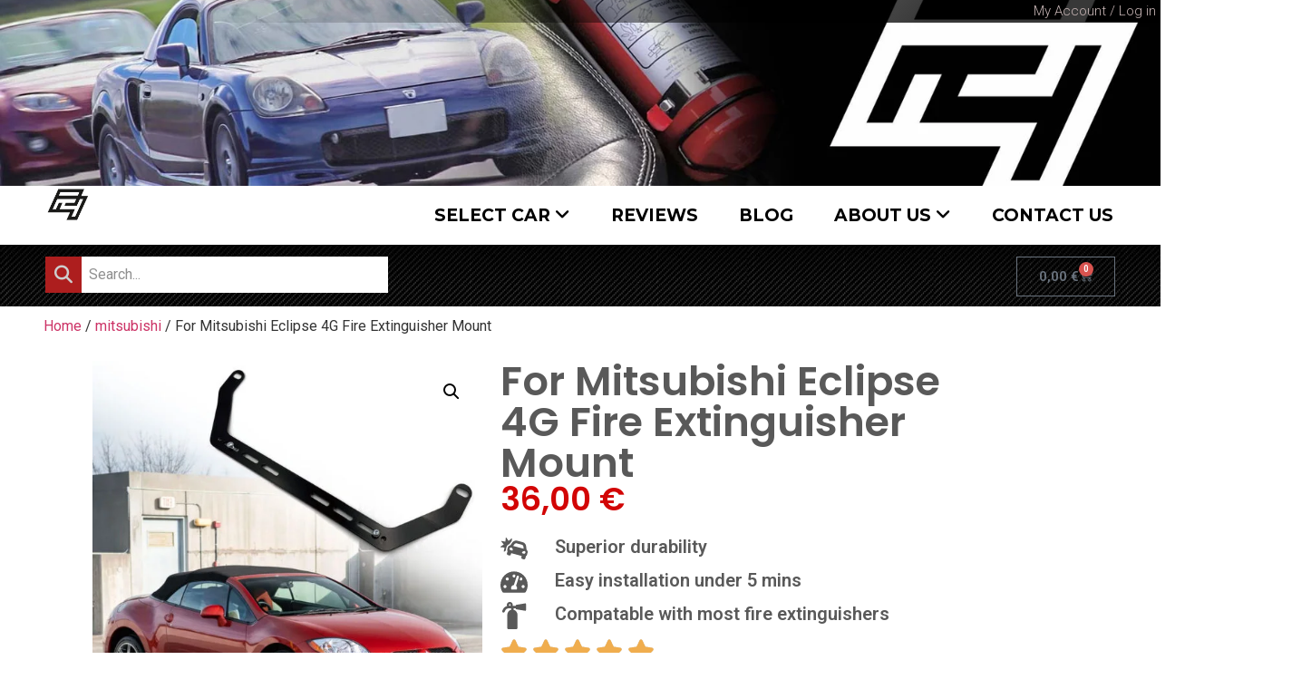

--- FILE ---
content_type: text/html; charset=UTF-8
request_url: https://f4fabrications.com/product/eclipse-4g-fire-extinguisher-mount/
body_size: 92259
content:
<!doctype html>
<html lang="en-US" prefix="og: https://ogp.me/ns#">
<head>
	<meta charset="UTF-8">
	<meta name="viewport" content="width=device-width, initial-scale=1">
	<link rel="profile" href="https://gmpg.org/xfn/11">
		<style>img:is([sizes="auto" i], [sizes^="auto," i]) { contain-intrinsic-size: 3000px 1500px }</style>
	<!-- Google tag (gtag.js) consent mode dataLayer added by Site Kit -->
<script id="google_gtagjs-js-consent-mode-data-layer">
window.dataLayer = window.dataLayer || [];function gtag(){dataLayer.push(arguments);}
gtag('consent', 'default', {"ad_personalization":"denied","ad_storage":"denied","ad_user_data":"denied","analytics_storage":"denied","functionality_storage":"denied","security_storage":"denied","personalization_storage":"denied","region":["AT","BE","BG","CH","CY","CZ","DE","DK","EE","ES","FI","FR","GB","GR","HR","HU","IE","IS","IT","LI","LT","LU","LV","MT","NL","NO","PL","PT","RO","SE","SI","SK"],"wait_for_update":500});
window._googlesitekitConsentCategoryMap = {"statistics":["analytics_storage"],"marketing":["ad_storage","ad_user_data","ad_personalization"],"functional":["functionality_storage","security_storage"],"preferences":["personalization_storage"]};
window._googlesitekitConsents = {"ad_personalization":"denied","ad_storage":"denied","ad_user_data":"denied","analytics_storage":"denied","functionality_storage":"denied","security_storage":"denied","personalization_storage":"denied","region":["AT","BE","BG","CH","CY","CZ","DE","DK","EE","ES","FI","FR","GB","GR","HR","HU","IE","IS","IT","LI","LT","LU","LV","MT","NL","NO","PL","PT","RO","SE","SI","SK"],"wait_for_update":500};
</script>
<!-- End Google tag (gtag.js) consent mode dataLayer added by Site Kit -->

<!-- Search Engine Optimization by Rank Math - https://rankmath.com/ -->
<title>Mitsubishi Eclipse 4G Fire Extinguisher Mount - Safety #1</title>
<meta name="description" content="Introducing F4Fabrication Mitsubishi Eclipse 4G Fire Extinguisher Mounting solution, it&#039;s a 4G Eclipse fire extinguisher bracket you looked for."/>
<meta name="robots" content="follow, index, max-snippet:-1, max-video-preview:-1, max-image-preview:large"/>
<link rel="canonical" href="https://f4fabrications.com/product/eclipse-4g-fire-extinguisher-mount/" />
<meta property="og:locale" content="en_US" />
<meta property="og:type" content="product" />
<meta property="og:title" content="Mitsubishi Eclipse 4G Fire Extinguisher Mount - Safety #1" />
<meta property="og:description" content="Introducing F4Fabrication Mitsubishi Eclipse 4G Fire Extinguisher Mounting solution, it&#039;s a 4G Eclipse fire extinguisher bracket you looked for." />
<meta property="og:url" content="https://f4fabrications.com/product/eclipse-4g-fire-extinguisher-mount/" />
<meta property="og:site_name" content="f4fabrications.com" />
<meta property="og:updated_time" content="2025-09-18T16:24:11+00:00" />
<meta property="og:image" content="https://f4fabrications.com/wp-content/uploads/2024/06/eclipse-4g-fire-extinguisher-mount-01.jpg" />
<meta property="og:image:secure_url" content="https://f4fabrications.com/wp-content/uploads/2024/06/eclipse-4g-fire-extinguisher-mount-01.jpg" />
<meta property="og:image:width" content="845" />
<meta property="og:image:height" content="845" />
<meta property="og:image:alt" content="Eclipse 4G fire extinguisher mount" />
<meta property="og:image:type" content="image/jpeg" />
<meta property="product:price:amount" content="36" />
<meta property="product:price:currency" content="EUR" />
<meta property="product:availability" content="instock" />
<meta property="product:brand" content="F4Fabrication" />
<meta property="product:price:amount" content="36" />
<meta property="product:price:currency" content="EUR" />
<meta name="twitter:card" content="summary_large_image" />
<meta name="twitter:title" content="Mitsubishi Eclipse 4G Fire Extinguisher Mount - Safety #1" />
<meta name="twitter:description" content="Introducing F4Fabrication Mitsubishi Eclipse 4G Fire Extinguisher Mounting solution, it&#039;s a 4G Eclipse fire extinguisher bracket you looked for." />
<meta name="twitter:image" content="https://f4fabrications.com/wp-content/uploads/2024/06/eclipse-4g-fire-extinguisher-mount-01.jpg" />
<meta name="twitter:label1" content="Price" />
<meta name="twitter:data1" content="36,00&nbsp;&euro;" />
<meta name="twitter:label2" content="Availability" />
<meta name="twitter:data2" content="In stock" />
<script type="application/ld+json" class="rank-math-schema">{"@context":"https://schema.org","@graph":[{"@type":"Organization","@id":"https://f4fabrications.com/#organization","name":"f4fabrications.com","logo":{"@type":"ImageObject","@id":"https://f4fabrications.com/#logo","url":"https://f4fabrications.com/wp-content/uploads/2023/11/logo-bandymai-1-150x150.png","contentUrl":"https://f4fabrications.com/wp-content/uploads/2023/11/logo-bandymai-1-150x150.png","caption":"f4fabrications.com","inLanguage":"en-US"}},{"@type":"WebSite","@id":"https://f4fabrications.com/#website","url":"https://f4fabrications.com","name":"f4fabrications.com","publisher":{"@id":"https://f4fabrications.com/#organization"},"inLanguage":"en-US"},{"@type":"ImageObject","@id":"https://f4fabrications.com/wp-content/uploads/2024/06/eclipse-4g-fire-extinguisher-mount-01.jpg","url":"https://f4fabrications.com/wp-content/uploads/2024/06/eclipse-4g-fire-extinguisher-mount-01.jpg","width":"845","height":"845","caption":"Eclipse 4G fire extinguisher mount","inLanguage":"en-US"},{"@type":"ItemPage","@id":"https://f4fabrications.com/product/eclipse-4g-fire-extinguisher-mount/#webpage","url":"https://f4fabrications.com/product/eclipse-4g-fire-extinguisher-mount/","name":"Mitsubishi Eclipse 4G Fire Extinguisher Mount - Safety #1","datePublished":"2024-06-25T07:42:39+00:00","dateModified":"2025-09-18T16:24:11+00:00","isPartOf":{"@id":"https://f4fabrications.com/#website"},"primaryImageOfPage":{"@id":"https://f4fabrications.com/wp-content/uploads/2024/06/eclipse-4g-fire-extinguisher-mount-01.jpg"},"inLanguage":"en-US"},{"@type":"Person","@id":"https://f4fabrications.com/author/f4fab/","name":"F4","url":"https://f4fabrications.com/author/f4fab/","image":{"@type":"ImageObject","@id":"https://secure.gravatar.com/avatar/5a225430a1b358bd4d6832f9dbdeb28e0767764e9f5094aa07c7504bfca25846?s=96&amp;d=mm&amp;r=g","url":"https://secure.gravatar.com/avatar/5a225430a1b358bd4d6832f9dbdeb28e0767764e9f5094aa07c7504bfca25846?s=96&amp;d=mm&amp;r=g","caption":"F4","inLanguage":"en-US"},"worksFor":{"@id":"https://f4fabrications.com/#organization"}},{"@type":"Product","name":"Mitsubishi Eclipse 4G Fire Extinguisher Mount - Safety #1","description":"Introducing F4Fabrication Mitsubishi Eclipse 4G Fire Extinguisher Mounting solution, it&#039;s a 4G Eclipse fire extinguisher bracket you looked for.","sku":"ECLIPSE-4G-FIRE-EXTINGUISHER-MOUNT-ECLP4GFE","brand":{"@type":"Brand","name":"F4Fabrication"},"image":{"@type":"ImageObject","url":"https://f4fabrications.com/wp-content/uploads/2024/06/eclipse-4g-fire-extinguisher-mount-01.jpg"},"offers":{"@type":"Offer","url":"https://f4fabrications.com/product/eclipse-4g-fire-extinguisher-mount/","price":"36","priceCurrency":"EUR","availability":"InStock"},"review":{"@type":"Review","datePublished":"2024-06-25T07:42:39+00:00","dateModified":"2025-09-18T16:24:11+00:00","author":{"@id":"https://f4fabrications.com/author/f4fab/","name":"F4"},"reviewRating":{"@type":"Rating","ratingValue":"4.99"}},"@id":"https://f4fabrications.com/product/eclipse-4g-fire-extinguisher-mount/#schema-40232","mainEntityOfPage":{"@id":"https://f4fabrications.com/product/eclipse-4g-fire-extinguisher-mount/#webpage"}}]}</script>
<!-- /Rank Math WordPress SEO plugin -->

<link rel='dns-prefetch' href='//www.googletagmanager.com' />
<link rel="alternate" type="application/rss+xml" title="F4 Fabrications &raquo; Feed" href="https://f4fabrications.com/feed/" />
<link rel="alternate" type="application/rss+xml" title="F4 Fabrications &raquo; Comments Feed" href="https://f4fabrications.com/comments/feed/" />
<script>
window._wpemojiSettings = {"baseUrl":"https:\/\/s.w.org\/images\/core\/emoji\/16.0.1\/72x72\/","ext":".png","svgUrl":"https:\/\/s.w.org\/images\/core\/emoji\/16.0.1\/svg\/","svgExt":".svg","source":{"concatemoji":"https:\/\/f4fabrications.com\/wp-includes\/js\/wp-emoji-release.min.js?ver=6.8.3"}};
/*! This file is auto-generated */
!function(s,n){var o,i,e;function c(e){try{var t={supportTests:e,timestamp:(new Date).valueOf()};sessionStorage.setItem(o,JSON.stringify(t))}catch(e){}}function p(e,t,n){e.clearRect(0,0,e.canvas.width,e.canvas.height),e.fillText(t,0,0);var t=new Uint32Array(e.getImageData(0,0,e.canvas.width,e.canvas.height).data),a=(e.clearRect(0,0,e.canvas.width,e.canvas.height),e.fillText(n,0,0),new Uint32Array(e.getImageData(0,0,e.canvas.width,e.canvas.height).data));return t.every(function(e,t){return e===a[t]})}function u(e,t){e.clearRect(0,0,e.canvas.width,e.canvas.height),e.fillText(t,0,0);for(var n=e.getImageData(16,16,1,1),a=0;a<n.data.length;a++)if(0!==n.data[a])return!1;return!0}function f(e,t,n,a){switch(t){case"flag":return n(e,"\ud83c\udff3\ufe0f\u200d\u26a7\ufe0f","\ud83c\udff3\ufe0f\u200b\u26a7\ufe0f")?!1:!n(e,"\ud83c\udde8\ud83c\uddf6","\ud83c\udde8\u200b\ud83c\uddf6")&&!n(e,"\ud83c\udff4\udb40\udc67\udb40\udc62\udb40\udc65\udb40\udc6e\udb40\udc67\udb40\udc7f","\ud83c\udff4\u200b\udb40\udc67\u200b\udb40\udc62\u200b\udb40\udc65\u200b\udb40\udc6e\u200b\udb40\udc67\u200b\udb40\udc7f");case"emoji":return!a(e,"\ud83e\udedf")}return!1}function g(e,t,n,a){var r="undefined"!=typeof WorkerGlobalScope&&self instanceof WorkerGlobalScope?new OffscreenCanvas(300,150):s.createElement("canvas"),o=r.getContext("2d",{willReadFrequently:!0}),i=(o.textBaseline="top",o.font="600 32px Arial",{});return e.forEach(function(e){i[e]=t(o,e,n,a)}),i}function t(e){var t=s.createElement("script");t.src=e,t.defer=!0,s.head.appendChild(t)}"undefined"!=typeof Promise&&(o="wpEmojiSettingsSupports",i=["flag","emoji"],n.supports={everything:!0,everythingExceptFlag:!0},e=new Promise(function(e){s.addEventListener("DOMContentLoaded",e,{once:!0})}),new Promise(function(t){var n=function(){try{var e=JSON.parse(sessionStorage.getItem(o));if("object"==typeof e&&"number"==typeof e.timestamp&&(new Date).valueOf()<e.timestamp+604800&&"object"==typeof e.supportTests)return e.supportTests}catch(e){}return null}();if(!n){if("undefined"!=typeof Worker&&"undefined"!=typeof OffscreenCanvas&&"undefined"!=typeof URL&&URL.createObjectURL&&"undefined"!=typeof Blob)try{var e="postMessage("+g.toString()+"("+[JSON.stringify(i),f.toString(),p.toString(),u.toString()].join(",")+"));",a=new Blob([e],{type:"text/javascript"}),r=new Worker(URL.createObjectURL(a),{name:"wpTestEmojiSupports"});return void(r.onmessage=function(e){c(n=e.data),r.terminate(),t(n)})}catch(e){}c(n=g(i,f,p,u))}t(n)}).then(function(e){for(var t in e)n.supports[t]=e[t],n.supports.everything=n.supports.everything&&n.supports[t],"flag"!==t&&(n.supports.everythingExceptFlag=n.supports.everythingExceptFlag&&n.supports[t]);n.supports.everythingExceptFlag=n.supports.everythingExceptFlag&&!n.supports.flag,n.DOMReady=!1,n.readyCallback=function(){n.DOMReady=!0}}).then(function(){return e}).then(function(){var e;n.supports.everything||(n.readyCallback(),(e=n.source||{}).concatemoji?t(e.concatemoji):e.wpemoji&&e.twemoji&&(t(e.twemoji),t(e.wpemoji)))}))}((window,document),window._wpemojiSettings);
</script>

<style id='wp-emoji-styles-inline-css'>

	img.wp-smiley, img.emoji {
		display: inline !important;
		border: none !important;
		box-shadow: none !important;
		height: 1em !important;
		width: 1em !important;
		margin: 0 0.07em !important;
		vertical-align: -0.1em !important;
		background: none !important;
		padding: 0 !important;
	}
</style>
<link rel='stylesheet' id='wp-block-library-css' href='https://f4fabrications.com/wp-includes/css/dist/block-library/style.min.css?ver=6.8.3' media='all' />
<style id='classic-theme-styles-inline-css'>
/*! This file is auto-generated */
.wp-block-button__link{color:#fff;background-color:#32373c;border-radius:9999px;box-shadow:none;text-decoration:none;padding:calc(.667em + 2px) calc(1.333em + 2px);font-size:1.125em}.wp-block-file__button{background:#32373c;color:#fff;text-decoration:none}
</style>
<style id='global-styles-inline-css'>
:root{--wp--preset--aspect-ratio--square: 1;--wp--preset--aspect-ratio--4-3: 4/3;--wp--preset--aspect-ratio--3-4: 3/4;--wp--preset--aspect-ratio--3-2: 3/2;--wp--preset--aspect-ratio--2-3: 2/3;--wp--preset--aspect-ratio--16-9: 16/9;--wp--preset--aspect-ratio--9-16: 9/16;--wp--preset--color--black: #000000;--wp--preset--color--cyan-bluish-gray: #abb8c3;--wp--preset--color--white: #ffffff;--wp--preset--color--pale-pink: #f78da7;--wp--preset--color--vivid-red: #cf2e2e;--wp--preset--color--luminous-vivid-orange: #ff6900;--wp--preset--color--luminous-vivid-amber: #fcb900;--wp--preset--color--light-green-cyan: #7bdcb5;--wp--preset--color--vivid-green-cyan: #00d084;--wp--preset--color--pale-cyan-blue: #8ed1fc;--wp--preset--color--vivid-cyan-blue: #0693e3;--wp--preset--color--vivid-purple: #9b51e0;--wp--preset--gradient--vivid-cyan-blue-to-vivid-purple: linear-gradient(135deg,rgba(6,147,227,1) 0%,rgb(155,81,224) 100%);--wp--preset--gradient--light-green-cyan-to-vivid-green-cyan: linear-gradient(135deg,rgb(122,220,180) 0%,rgb(0,208,130) 100%);--wp--preset--gradient--luminous-vivid-amber-to-luminous-vivid-orange: linear-gradient(135deg,rgba(252,185,0,1) 0%,rgba(255,105,0,1) 100%);--wp--preset--gradient--luminous-vivid-orange-to-vivid-red: linear-gradient(135deg,rgba(255,105,0,1) 0%,rgb(207,46,46) 100%);--wp--preset--gradient--very-light-gray-to-cyan-bluish-gray: linear-gradient(135deg,rgb(238,238,238) 0%,rgb(169,184,195) 100%);--wp--preset--gradient--cool-to-warm-spectrum: linear-gradient(135deg,rgb(74,234,220) 0%,rgb(151,120,209) 20%,rgb(207,42,186) 40%,rgb(238,44,130) 60%,rgb(251,105,98) 80%,rgb(254,248,76) 100%);--wp--preset--gradient--blush-light-purple: linear-gradient(135deg,rgb(255,206,236) 0%,rgb(152,150,240) 100%);--wp--preset--gradient--blush-bordeaux: linear-gradient(135deg,rgb(254,205,165) 0%,rgb(254,45,45) 50%,rgb(107,0,62) 100%);--wp--preset--gradient--luminous-dusk: linear-gradient(135deg,rgb(255,203,112) 0%,rgb(199,81,192) 50%,rgb(65,88,208) 100%);--wp--preset--gradient--pale-ocean: linear-gradient(135deg,rgb(255,245,203) 0%,rgb(182,227,212) 50%,rgb(51,167,181) 100%);--wp--preset--gradient--electric-grass: linear-gradient(135deg,rgb(202,248,128) 0%,rgb(113,206,126) 100%);--wp--preset--gradient--midnight: linear-gradient(135deg,rgb(2,3,129) 0%,rgb(40,116,252) 100%);--wp--preset--font-size--small: 13px;--wp--preset--font-size--medium: 20px;--wp--preset--font-size--large: 36px;--wp--preset--font-size--x-large: 42px;--wp--preset--spacing--20: 0.44rem;--wp--preset--spacing--30: 0.67rem;--wp--preset--spacing--40: 1rem;--wp--preset--spacing--50: 1.5rem;--wp--preset--spacing--60: 2.25rem;--wp--preset--spacing--70: 3.38rem;--wp--preset--spacing--80: 5.06rem;--wp--preset--shadow--natural: 6px 6px 9px rgba(0, 0, 0, 0.2);--wp--preset--shadow--deep: 12px 12px 50px rgba(0, 0, 0, 0.4);--wp--preset--shadow--sharp: 6px 6px 0px rgba(0, 0, 0, 0.2);--wp--preset--shadow--outlined: 6px 6px 0px -3px rgba(255, 255, 255, 1), 6px 6px rgba(0, 0, 0, 1);--wp--preset--shadow--crisp: 6px 6px 0px rgba(0, 0, 0, 1);}:where(.is-layout-flex){gap: 0.5em;}:where(.is-layout-grid){gap: 0.5em;}body .is-layout-flex{display: flex;}.is-layout-flex{flex-wrap: wrap;align-items: center;}.is-layout-flex > :is(*, div){margin: 0;}body .is-layout-grid{display: grid;}.is-layout-grid > :is(*, div){margin: 0;}:where(.wp-block-columns.is-layout-flex){gap: 2em;}:where(.wp-block-columns.is-layout-grid){gap: 2em;}:where(.wp-block-post-template.is-layout-flex){gap: 1.25em;}:where(.wp-block-post-template.is-layout-grid){gap: 1.25em;}.has-black-color{color: var(--wp--preset--color--black) !important;}.has-cyan-bluish-gray-color{color: var(--wp--preset--color--cyan-bluish-gray) !important;}.has-white-color{color: var(--wp--preset--color--white) !important;}.has-pale-pink-color{color: var(--wp--preset--color--pale-pink) !important;}.has-vivid-red-color{color: var(--wp--preset--color--vivid-red) !important;}.has-luminous-vivid-orange-color{color: var(--wp--preset--color--luminous-vivid-orange) !important;}.has-luminous-vivid-amber-color{color: var(--wp--preset--color--luminous-vivid-amber) !important;}.has-light-green-cyan-color{color: var(--wp--preset--color--light-green-cyan) !important;}.has-vivid-green-cyan-color{color: var(--wp--preset--color--vivid-green-cyan) !important;}.has-pale-cyan-blue-color{color: var(--wp--preset--color--pale-cyan-blue) !important;}.has-vivid-cyan-blue-color{color: var(--wp--preset--color--vivid-cyan-blue) !important;}.has-vivid-purple-color{color: var(--wp--preset--color--vivid-purple) !important;}.has-black-background-color{background-color: var(--wp--preset--color--black) !important;}.has-cyan-bluish-gray-background-color{background-color: var(--wp--preset--color--cyan-bluish-gray) !important;}.has-white-background-color{background-color: var(--wp--preset--color--white) !important;}.has-pale-pink-background-color{background-color: var(--wp--preset--color--pale-pink) !important;}.has-vivid-red-background-color{background-color: var(--wp--preset--color--vivid-red) !important;}.has-luminous-vivid-orange-background-color{background-color: var(--wp--preset--color--luminous-vivid-orange) !important;}.has-luminous-vivid-amber-background-color{background-color: var(--wp--preset--color--luminous-vivid-amber) !important;}.has-light-green-cyan-background-color{background-color: var(--wp--preset--color--light-green-cyan) !important;}.has-vivid-green-cyan-background-color{background-color: var(--wp--preset--color--vivid-green-cyan) !important;}.has-pale-cyan-blue-background-color{background-color: var(--wp--preset--color--pale-cyan-blue) !important;}.has-vivid-cyan-blue-background-color{background-color: var(--wp--preset--color--vivid-cyan-blue) !important;}.has-vivid-purple-background-color{background-color: var(--wp--preset--color--vivid-purple) !important;}.has-black-border-color{border-color: var(--wp--preset--color--black) !important;}.has-cyan-bluish-gray-border-color{border-color: var(--wp--preset--color--cyan-bluish-gray) !important;}.has-white-border-color{border-color: var(--wp--preset--color--white) !important;}.has-pale-pink-border-color{border-color: var(--wp--preset--color--pale-pink) !important;}.has-vivid-red-border-color{border-color: var(--wp--preset--color--vivid-red) !important;}.has-luminous-vivid-orange-border-color{border-color: var(--wp--preset--color--luminous-vivid-orange) !important;}.has-luminous-vivid-amber-border-color{border-color: var(--wp--preset--color--luminous-vivid-amber) !important;}.has-light-green-cyan-border-color{border-color: var(--wp--preset--color--light-green-cyan) !important;}.has-vivid-green-cyan-border-color{border-color: var(--wp--preset--color--vivid-green-cyan) !important;}.has-pale-cyan-blue-border-color{border-color: var(--wp--preset--color--pale-cyan-blue) !important;}.has-vivid-cyan-blue-border-color{border-color: var(--wp--preset--color--vivid-cyan-blue) !important;}.has-vivid-purple-border-color{border-color: var(--wp--preset--color--vivid-purple) !important;}.has-vivid-cyan-blue-to-vivid-purple-gradient-background{background: var(--wp--preset--gradient--vivid-cyan-blue-to-vivid-purple) !important;}.has-light-green-cyan-to-vivid-green-cyan-gradient-background{background: var(--wp--preset--gradient--light-green-cyan-to-vivid-green-cyan) !important;}.has-luminous-vivid-amber-to-luminous-vivid-orange-gradient-background{background: var(--wp--preset--gradient--luminous-vivid-amber-to-luminous-vivid-orange) !important;}.has-luminous-vivid-orange-to-vivid-red-gradient-background{background: var(--wp--preset--gradient--luminous-vivid-orange-to-vivid-red) !important;}.has-very-light-gray-to-cyan-bluish-gray-gradient-background{background: var(--wp--preset--gradient--very-light-gray-to-cyan-bluish-gray) !important;}.has-cool-to-warm-spectrum-gradient-background{background: var(--wp--preset--gradient--cool-to-warm-spectrum) !important;}.has-blush-light-purple-gradient-background{background: var(--wp--preset--gradient--blush-light-purple) !important;}.has-blush-bordeaux-gradient-background{background: var(--wp--preset--gradient--blush-bordeaux) !important;}.has-luminous-dusk-gradient-background{background: var(--wp--preset--gradient--luminous-dusk) !important;}.has-pale-ocean-gradient-background{background: var(--wp--preset--gradient--pale-ocean) !important;}.has-electric-grass-gradient-background{background: var(--wp--preset--gradient--electric-grass) !important;}.has-midnight-gradient-background{background: var(--wp--preset--gradient--midnight) !important;}.has-small-font-size{font-size: var(--wp--preset--font-size--small) !important;}.has-medium-font-size{font-size: var(--wp--preset--font-size--medium) !important;}.has-large-font-size{font-size: var(--wp--preset--font-size--large) !important;}.has-x-large-font-size{font-size: var(--wp--preset--font-size--x-large) !important;}
:where(.wp-block-post-template.is-layout-flex){gap: 1.25em;}:where(.wp-block-post-template.is-layout-grid){gap: 1.25em;}
:where(.wp-block-columns.is-layout-flex){gap: 2em;}:where(.wp-block-columns.is-layout-grid){gap: 2em;}
:root :where(.wp-block-pullquote){font-size: 1.5em;line-height: 1.6;}
</style>
<link rel='stylesheet' id='woocommerce-tax-display-by-country-frontend-css' href='https://f4fabrications.com/wp-content/plugins/woocommerce-tax-display-by-country/src/design/css/frontend.css' media='all' />
<link rel='stylesheet' id='photoswipe-css' href='https://f4fabrications.com/wp-content/plugins/woocommerce/assets/css/photoswipe/photoswipe.min.css?ver=10.4.3' media='all' />
<link rel='stylesheet' id='photoswipe-default-skin-css' href='https://f4fabrications.com/wp-content/plugins/woocommerce/assets/css/photoswipe/default-skin/default-skin.min.css?ver=10.4.3' media='all' />
<link rel='stylesheet' id='woocommerce-layout-css' href='https://f4fabrications.com/wp-content/plugins/woocommerce/assets/css/woocommerce-layout.css?ver=10.4.3' media='all' />
<link rel='stylesheet' id='woocommerce-smallscreen-css' href='https://f4fabrications.com/wp-content/plugins/woocommerce/assets/css/woocommerce-smallscreen.css?ver=10.4.3' media='only screen and (max-width: 768px)' />
<link rel='stylesheet' id='woocommerce-general-css' href='https://f4fabrications.com/wp-content/plugins/woocommerce/assets/css/woocommerce.css?ver=10.4.3' media='all' />
<style id='woocommerce-inline-inline-css'>
.woocommerce form .form-row .required { visibility: visible; }
</style>
<link rel='stylesheet' id='dashicons-css' href='https://f4fabrications.com/wp-includes/css/dashicons.min.css?ver=6.8.3' media='all' />
<link rel='stylesheet' id='cfvsw_swatches_product-css' href='https://f4fabrications.com/wp-content/plugins/variation-swatches-woo/assets/css/swatches.css?ver=1.0.13' media='all' />
<style id='cfvsw_swatches_product-inline-css'>
.cfvsw-tooltip{background:#000000;color:#ffffff;} .cfvsw-tooltip:before{background:#000000;}:root {--cfvsw-swatches-font-size: 15px;--cfvsw-swatches-border-color: #000000;--cfvsw-swatches-border-color-hover: #00000080;--cfvsw-swatches-border-width: 1px;--cfvsw-swatches-tooltip-font-size: 12px;}
</style>
<link rel='stylesheet' id='hello-elementor-css' href='https://f4fabrications.com/wp-content/themes/hello-elementor/style.min.css?ver=2.9.0' media='all' />
<link rel='stylesheet' id='hello-elementor-theme-style-css' href='https://f4fabrications.com/wp-content/themes/hello-elementor/theme.min.css?ver=2.9.0' media='all' />
<link rel='stylesheet' id='elementor-frontend-css' href='https://f4fabrications.com/wp-content/plugins/elementor/assets/css/frontend.min.css?ver=3.25.6' media='all' />
<link rel='stylesheet' id='elementor-post-11-css' href='https://f4fabrications.com/wp-content/uploads/elementor/css/post-11.css?ver=1767263253' media='all' />
<link rel='stylesheet' id='widget-image-css' href='https://f4fabrications.com/wp-content/plugins/elementor/assets/css/widget-image.min.css?ver=3.25.6' media='all' />
<link rel='stylesheet' id='widget-woocommerce-menu-cart-css' href='https://f4fabrications.com/wp-content/plugins/elementor-pro/assets/css/widget-woocommerce-menu-cart.min.css?ver=3.25.3' media='all' />
<link rel='stylesheet' id='widget-heading-css' href='https://f4fabrications.com/wp-content/plugins/elementor/assets/css/widget-heading.min.css?ver=3.25.6' media='all' />
<link rel='stylesheet' id='widget-image-box-css' href='https://f4fabrications.com/wp-content/plugins/elementor/assets/css/widget-image-box.min.css?ver=3.25.6' media='all' />
<link rel='stylesheet' id='widget-text-editor-css' href='https://f4fabrications.com/wp-content/plugins/elementor/assets/css/widget-text-editor.min.css?ver=3.25.6' media='all' />
<link rel='stylesheet' id='widget-social-icons-css' href='https://f4fabrications.com/wp-content/plugins/elementor/assets/css/widget-social-icons.min.css?ver=3.25.6' media='all' />
<link rel='stylesheet' id='e-apple-webkit-css' href='https://f4fabrications.com/wp-content/plugins/elementor/assets/css/conditionals/apple-webkit.min.css?ver=3.25.6' media='all' />
<link rel='stylesheet' id='widget-icon-list-css' href='https://f4fabrications.com/wp-content/plugins/elementor/assets/css/widget-icon-list.min.css?ver=3.25.6' media='all' />
<link rel='stylesheet' id='widget-woocommerce-product-images-css' href='https://f4fabrications.com/wp-content/plugins/elementor-pro/assets/css/widget-woocommerce-product-images.min.css?ver=3.25.3' media='all' />
<link rel='stylesheet' id='widget-woocommerce-product-price-css' href='https://f4fabrications.com/wp-content/plugins/elementor-pro/assets/css/widget-woocommerce-product-price.min.css?ver=3.25.3' media='all' />
<link rel='stylesheet' id='widget-icon-box-css' href='https://f4fabrications.com/wp-content/plugins/elementor/assets/css/widget-icon-box.min.css?ver=3.25.6' media='all' />
<link rel='stylesheet' id='widget-rating-css' href='https://f4fabrications.com/wp-content/plugins/elementor/assets/css/widget-rating.min.css?ver=3.25.6' media='all' />
<link rel='stylesheet' id='widget-woocommerce-product-add-to-cart-css' href='https://f4fabrications.com/wp-content/plugins/elementor-pro/assets/css/widget-woocommerce-product-add-to-cart.min.css?ver=3.25.3' media='all' />
<link rel='stylesheet' id='widget-woocommerce-products-css' href='https://f4fabrications.com/wp-content/plugins/elementor-pro/assets/css/widget-woocommerce-products.min.css?ver=3.25.3' media='all' />
<link rel='stylesheet' id='widget-blockquote-css' href='https://f4fabrications.com/wp-content/plugins/elementor-pro/assets/css/widget-blockquote.min.css?ver=3.25.3' media='all' />
<link rel='stylesheet' id='widget-form-css' href='https://f4fabrications.com/wp-content/plugins/elementor-pro/assets/css/widget-form.min.css?ver=3.25.3' media='all' />
<link rel='stylesheet' id='swiper-css' href='https://f4fabrications.com/wp-content/plugins/elementor/assets/lib/swiper/v8/css/swiper.min.css?ver=8.4.5' media='all' />
<link rel='stylesheet' id='e-swiper-css' href='https://f4fabrications.com/wp-content/plugins/elementor/assets/css/conditionals/e-swiper.min.css?ver=3.25.6' media='all' />
<link rel='stylesheet' id='e-popup-style-css' href='https://f4fabrications.com/wp-content/plugins/elementor-pro/assets/css/conditionals/popup.min.css?ver=3.25.3' media='all' />
<link rel='stylesheet' id='elementor-post-3171-css' href='https://f4fabrications.com/wp-content/uploads/elementor/css/post-3171.css?ver=1767263254' media='all' />
<link rel='stylesheet' id='elementor-post-297-css' href='https://f4fabrications.com/wp-content/uploads/elementor/css/post-297.css?ver=1767263254' media='all' />
<link rel='stylesheet' id='elementor-post-544-css' href='https://f4fabrications.com/wp-content/uploads/elementor/css/post-544.css?ver=1767263123' media='all' />
<link rel='stylesheet' id='wc_stripe_express_checkout_style-css' href='https://f4fabrications.com/wp-content/plugins/woocommerce-gateway-stripe/build/express-checkout.css?ver=f49792bd42ded7e3e1cb' media='all' />
<link rel='stylesheet' id='wc-select2-css' href='//f4fabrications.com/wp-content/plugins/woocommerce/assets/css/select2.css?ver=6.8.3' media='all' />
<link rel='stylesheet' id='google-fonts-1-css' href='https://fonts.googleapis.com/css?family=Roboto%3A100%2C100italic%2C200%2C200italic%2C300%2C300italic%2C400%2C400italic%2C500%2C500italic%2C600%2C600italic%2C700%2C700italic%2C800%2C800italic%2C900%2C900italic%7CRoboto+Slab%3A100%2C100italic%2C200%2C200italic%2C300%2C300italic%2C400%2C400italic%2C500%2C500italic%2C600%2C600italic%2C700%2C700italic%2C800%2C800italic%2C900%2C900italic%7CPoppins%3A100%2C100italic%2C200%2C200italic%2C300%2C300italic%2C400%2C400italic%2C500%2C500italic%2C600%2C600italic%2C700%2C700italic%2C800%2C800italic%2C900%2C900italic%7CMontserrat%3A100%2C100italic%2C200%2C200italic%2C300%2C300italic%2C400%2C400italic%2C500%2C500italic%2C600%2C600italic%2C700%2C700italic%2C800%2C800italic%2C900%2C900italic%7CNanum+Gothic%3A100%2C100italic%2C200%2C200italic%2C300%2C300italic%2C400%2C400italic%2C500%2C500italic%2C600%2C600italic%2C700%2C700italic%2C800%2C800italic%2C900%2C900italic&#038;display=swap&#038;ver=6.8.3' media='all' />
<link rel="preconnect" href="https://fonts.gstatic.com/" crossorigin><script type="text/template" id="tmpl-variation-template">
	<div class="woocommerce-variation-description">{{{ data.variation.variation_description }}}</div>
	<div class="woocommerce-variation-price">{{{ data.variation.price_html }}}</div>
	<div class="woocommerce-variation-availability">{{{ data.variation.availability_html }}}</div>
</script>
<script type="text/template" id="tmpl-unavailable-variation-template">
	<p role="alert">Sorry, this product is unavailable. Please choose a different combination.</p>
</script>
<script src="https://f4fabrications.com/wp-includes/js/jquery/jquery.min.js?ver=3.7.1" id="jquery-core-js"></script>
<script src="https://f4fabrications.com/wp-includes/js/jquery/jquery-migrate.min.js?ver=3.4.1" id="jquery-migrate-js"></script>
<script src="https://f4fabrications.com/wp-content/plugins/woocommerce/assets/js/jquery-blockui/jquery.blockUI.min.js?ver=2.7.0-wc.10.4.3" id="wc-jquery-blockui-js" data-wp-strategy="defer"></script>
<script id="wc-add-to-cart-js-extra">
var wc_add_to_cart_params = {"ajax_url":"\/wp-admin\/admin-ajax.php","wc_ajax_url":"\/?wc-ajax=%%endpoint%%","i18n_view_cart":"View cart","cart_url":"https:\/\/f4fabrications.com\/cart\/","is_cart":"","cart_redirect_after_add":"no"};
</script>
<script src="https://f4fabrications.com/wp-content/plugins/woocommerce/assets/js/frontend/add-to-cart.min.js?ver=10.4.3" id="wc-add-to-cart-js" defer data-wp-strategy="defer"></script>
<script src="https://f4fabrications.com/wp-content/plugins/woocommerce/assets/js/zoom/jquery.zoom.min.js?ver=1.7.21-wc.10.4.3" id="wc-zoom-js" defer data-wp-strategy="defer"></script>
<script src="https://f4fabrications.com/wp-content/plugins/woocommerce/assets/js/flexslider/jquery.flexslider.min.js?ver=2.7.2-wc.10.4.3" id="wc-flexslider-js" defer data-wp-strategy="defer"></script>
<script src="https://f4fabrications.com/wp-content/plugins/woocommerce/assets/js/photoswipe/photoswipe.min.js?ver=4.1.1-wc.10.4.3" id="wc-photoswipe-js" defer data-wp-strategy="defer"></script>
<script src="https://f4fabrications.com/wp-content/plugins/woocommerce/assets/js/photoswipe/photoswipe-ui-default.min.js?ver=4.1.1-wc.10.4.3" id="wc-photoswipe-ui-default-js" defer data-wp-strategy="defer"></script>
<script id="wc-single-product-js-extra">
var wc_single_product_params = {"i18n_required_rating_text":"Please select a rating","i18n_rating_options":["1 of 5 stars","2 of 5 stars","3 of 5 stars","4 of 5 stars","5 of 5 stars"],"i18n_product_gallery_trigger_text":"View full-screen image gallery","review_rating_required":"yes","flexslider":{"rtl":false,"animation":"slide","smoothHeight":true,"directionNav":false,"controlNav":"thumbnails","slideshow":false,"animationSpeed":500,"animationLoop":false,"allowOneSlide":false},"zoom_enabled":"1","zoom_options":[],"photoswipe_enabled":"1","photoswipe_options":{"shareEl":false,"closeOnScroll":false,"history":false,"hideAnimationDuration":0,"showAnimationDuration":0},"flexslider_enabled":"1"};
</script>
<script src="https://f4fabrications.com/wp-content/plugins/woocommerce/assets/js/frontend/single-product.min.js?ver=10.4.3" id="wc-single-product-js" defer data-wp-strategy="defer"></script>
<script src="https://f4fabrications.com/wp-content/plugins/woocommerce/assets/js/js-cookie/js.cookie.min.js?ver=2.1.4-wc.10.4.3" id="wc-js-cookie-js" defer data-wp-strategy="defer"></script>
<script id="woocommerce-js-extra">
var woocommerce_params = {"ajax_url":"\/wp-admin\/admin-ajax.php","wc_ajax_url":"\/?wc-ajax=%%endpoint%%","i18n_password_show":"Show password","i18n_password_hide":"Hide password"};
</script>
<script src="https://f4fabrications.com/wp-content/plugins/woocommerce/assets/js/frontend/woocommerce.min.js?ver=10.4.3" id="woocommerce-js" defer data-wp-strategy="defer"></script>
<script src="https://f4fabrications.com/wp-includes/js/underscore.min.js?ver=1.13.7" id="underscore-js"></script>
<script id="wp-util-js-extra">
var _wpUtilSettings = {"ajax":{"url":"\/wp-admin\/admin-ajax.php"}};
</script>
<script src="https://f4fabrications.com/wp-includes/js/wp-util.min.js?ver=6.8.3" id="wp-util-js"></script>
<script src="https://f4fabrications.com/wp-content/plugins/woocommerce/assets/js/select2/select2.full.min.js?ver=4.0.3-wc.10.4.3" id="wc-select2-js" defer data-wp-strategy="defer"></script>
<script id="wc-country-select-js-extra">
var wc_country_select_params = {"countries":"{\"AF\":[],\"AL\":{\"AL-01\":\"Berat\",\"AL-09\":\"Dib\\u00ebr\",\"AL-02\":\"Durr\\u00ebs\",\"AL-03\":\"Elbasan\",\"AL-04\":\"Fier\",\"AL-05\":\"Gjirokast\\u00ebr\",\"AL-06\":\"Kor\\u00e7\\u00eb\",\"AL-07\":\"Kuk\\u00ebs\",\"AL-08\":\"Lezh\\u00eb\",\"AL-10\":\"Shkod\\u00ebr\",\"AL-11\":\"Tirana\",\"AL-12\":\"Vlor\\u00eb\"},\"AO\":{\"BGO\":\"Bengo\",\"BLU\":\"Benguela\",\"BIE\":\"Bi\\u00e9\",\"CAB\":\"Cabinda\",\"CNN\":\"Cunene\",\"HUA\":\"Huambo\",\"HUI\":\"Hu\\u00edla\",\"CCU\":\"Kuando Kubango\",\"CNO\":\"Kwanza-Norte\",\"CUS\":\"Kwanza-Sul\",\"LUA\":\"Luanda\",\"LNO\":\"Lunda-Norte\",\"LSU\":\"Lunda-Sul\",\"MAL\":\"Malanje\",\"MOX\":\"Moxico\",\"NAM\":\"Namibe\",\"UIG\":\"U\\u00edge\",\"ZAI\":\"Zaire\"},\"AR\":{\"C\":\"Ciudad Aut\\u00f3noma de Buenos Aires\",\"B\":\"Buenos Aires\",\"K\":\"Catamarca\",\"H\":\"Chaco\",\"U\":\"Chubut\",\"X\":\"C\\u00f3rdoba\",\"W\":\"Corrientes\",\"E\":\"Entre R\\u00edos\",\"P\":\"Formosa\",\"Y\":\"Jujuy\",\"L\":\"La Pampa\",\"F\":\"La Rioja\",\"M\":\"Mendoza\",\"N\":\"Misiones\",\"Q\":\"Neuqu\\u00e9n\",\"R\":\"R\\u00edo Negro\",\"A\":\"Salta\",\"J\":\"San Juan\",\"D\":\"San Luis\",\"Z\":\"Santa Cruz\",\"S\":\"Santa Fe\",\"G\":\"Santiago del Estero\",\"V\":\"Tierra del Fuego\",\"T\":\"Tucum\\u00e1n\"},\"AT\":[],\"AU\":{\"ACT\":\"Australian Capital Territory\",\"NSW\":\"New South Wales\",\"NT\":\"Northern Territory\",\"QLD\":\"Queensland\",\"SA\":\"South Australia\",\"TAS\":\"Tasmania\",\"VIC\":\"Victoria\",\"WA\":\"Western Australia\"},\"AX\":[],\"BD\":{\"BD-05\":\"Bagerhat\",\"BD-01\":\"Bandarban\",\"BD-02\":\"Barguna\",\"BD-06\":\"Barishal\",\"BD-07\":\"Bhola\",\"BD-03\":\"Bogura\",\"BD-04\":\"Brahmanbaria\",\"BD-09\":\"Chandpur\",\"BD-10\":\"Chattogram\",\"BD-12\":\"Chuadanga\",\"BD-11\":\"Cox's Bazar\",\"BD-08\":\"Cumilla\",\"BD-13\":\"Dhaka\",\"BD-14\":\"Dinajpur\",\"BD-15\":\"Faridpur \",\"BD-16\":\"Feni\",\"BD-19\":\"Gaibandha\",\"BD-18\":\"Gazipur\",\"BD-17\":\"Gopalganj\",\"BD-20\":\"Habiganj\",\"BD-21\":\"Jamalpur\",\"BD-22\":\"Jashore\",\"BD-25\":\"Jhalokati\",\"BD-23\":\"Jhenaidah\",\"BD-24\":\"Joypurhat\",\"BD-29\":\"Khagrachhari\",\"BD-27\":\"Khulna\",\"BD-26\":\"Kishoreganj\",\"BD-28\":\"Kurigram\",\"BD-30\":\"Kushtia\",\"BD-31\":\"Lakshmipur\",\"BD-32\":\"Lalmonirhat\",\"BD-36\":\"Madaripur\",\"BD-37\":\"Magura\",\"BD-33\":\"Manikganj \",\"BD-39\":\"Meherpur\",\"BD-38\":\"Moulvibazar\",\"BD-35\":\"Munshiganj\",\"BD-34\":\"Mymensingh\",\"BD-48\":\"Naogaon\",\"BD-43\":\"Narail\",\"BD-40\":\"Narayanganj\",\"BD-42\":\"Narsingdi\",\"BD-44\":\"Natore\",\"BD-45\":\"Nawabganj\",\"BD-41\":\"Netrakona\",\"BD-46\":\"Nilphamari\",\"BD-47\":\"Noakhali\",\"BD-49\":\"Pabna\",\"BD-52\":\"Panchagarh\",\"BD-51\":\"Patuakhali\",\"BD-50\":\"Pirojpur\",\"BD-53\":\"Rajbari\",\"BD-54\":\"Rajshahi\",\"BD-56\":\"Rangamati\",\"BD-55\":\"Rangpur\",\"BD-58\":\"Satkhira\",\"BD-62\":\"Shariatpur\",\"BD-57\":\"Sherpur\",\"BD-59\":\"Sirajganj\",\"BD-61\":\"Sunamganj\",\"BD-60\":\"Sylhet\",\"BD-63\":\"Tangail\",\"BD-64\":\"Thakurgaon\"},\"BE\":[],\"BG\":{\"BG-01\":\"Blagoevgrad\",\"BG-02\":\"Burgas\",\"BG-08\":\"Dobrich\",\"BG-07\":\"Gabrovo\",\"BG-26\":\"Haskovo\",\"BG-09\":\"Kardzhali\",\"BG-10\":\"Kyustendil\",\"BG-11\":\"Lovech\",\"BG-12\":\"Montana\",\"BG-13\":\"Pazardzhik\",\"BG-14\":\"Pernik\",\"BG-15\":\"Pleven\",\"BG-16\":\"Plovdiv\",\"BG-17\":\"Razgrad\",\"BG-18\":\"Ruse\",\"BG-27\":\"Shumen\",\"BG-19\":\"Silistra\",\"BG-20\":\"Sliven\",\"BG-21\":\"Smolyan\",\"BG-23\":\"Sofia District\",\"BG-22\":\"Sofia\",\"BG-24\":\"Stara Zagora\",\"BG-25\":\"Targovishte\",\"BG-03\":\"Varna\",\"BG-04\":\"Veliko Tarnovo\",\"BG-05\":\"Vidin\",\"BG-06\":\"Vratsa\",\"BG-28\":\"Yambol\"},\"BH\":[],\"BI\":[],\"BJ\":{\"AL\":\"Alibori\",\"AK\":\"Atakora\",\"AQ\":\"Atlantique\",\"BO\":\"Borgou\",\"CO\":\"Collines\",\"KO\":\"Kouffo\",\"DO\":\"Donga\",\"LI\":\"Littoral\",\"MO\":\"Mono\",\"OU\":\"Ou\\u00e9m\\u00e9\",\"PL\":\"Plateau\",\"ZO\":\"Zou\"},\"BO\":{\"BO-B\":\"Beni\",\"BO-H\":\"Chuquisaca\",\"BO-C\":\"Cochabamba\",\"BO-L\":\"La Paz\",\"BO-O\":\"Oruro\",\"BO-N\":\"Pando\",\"BO-P\":\"Potos\\u00ed\",\"BO-S\":\"Santa Cruz\",\"BO-T\":\"Tarija\"},\"BR\":{\"AC\":\"Acre\",\"AL\":\"Alagoas\",\"AP\":\"Amap\\u00e1\",\"AM\":\"Amazonas\",\"BA\":\"Bahia\",\"CE\":\"Cear\\u00e1\",\"DF\":\"Distrito Federal\",\"ES\":\"Esp\\u00edrito Santo\",\"GO\":\"Goi\\u00e1s\",\"MA\":\"Maranh\\u00e3o\",\"MT\":\"Mato Grosso\",\"MS\":\"Mato Grosso do Sul\",\"MG\":\"Minas Gerais\",\"PA\":\"Par\\u00e1\",\"PB\":\"Para\\u00edba\",\"PR\":\"Paran\\u00e1\",\"PE\":\"Pernambuco\",\"PI\":\"Piau\\u00ed\",\"RJ\":\"Rio de Janeiro\",\"RN\":\"Rio Grande do Norte\",\"RS\":\"Rio Grande do Sul\",\"RO\":\"Rond\\u00f4nia\",\"RR\":\"Roraima\",\"SC\":\"Santa Catarina\",\"SP\":\"S\\u00e3o Paulo\",\"SE\":\"Sergipe\",\"TO\":\"Tocantins\"},\"CA\":{\"AB\":\"Alberta\",\"BC\":\"British Columbia\",\"MB\":\"Manitoba\",\"NB\":\"New Brunswick\",\"NL\":\"Newfoundland and Labrador\",\"NT\":\"Northwest Territories\",\"NS\":\"Nova Scotia\",\"NU\":\"Nunavut\",\"ON\":\"Ontario\",\"PE\":\"Prince Edward Island\",\"QC\":\"Quebec\",\"SK\":\"Saskatchewan\",\"YT\":\"Yukon Territory\"},\"CH\":{\"AG\":\"Aargau\",\"AR\":\"Appenzell Ausserrhoden\",\"AI\":\"Appenzell Innerrhoden\",\"BL\":\"Basel-Landschaft\",\"BS\":\"Basel-Stadt\",\"BE\":\"Bern\",\"FR\":\"Fribourg\",\"GE\":\"Geneva\",\"GL\":\"Glarus\",\"GR\":\"Graub\\u00fcnden\",\"JU\":\"Jura\",\"LU\":\"Luzern\",\"NE\":\"Neuch\\u00e2tel\",\"NW\":\"Nidwalden\",\"OW\":\"Obwalden\",\"SH\":\"Schaffhausen\",\"SZ\":\"Schwyz\",\"SO\":\"Solothurn\",\"SG\":\"St. Gallen\",\"TG\":\"Thurgau\",\"TI\":\"Ticino\",\"UR\":\"Uri\",\"VS\":\"Valais\",\"VD\":\"Vaud\",\"ZG\":\"Zug\",\"ZH\":\"Z\\u00fcrich\"},\"CL\":{\"CL-AI\":\"Ais\\u00e9n del General Carlos Iba\\u00f1ez del Campo\",\"CL-AN\":\"Antofagasta\",\"CL-AP\":\"Arica y Parinacota\",\"CL-AR\":\"La Araucan\\u00eda\",\"CL-AT\":\"Atacama\",\"CL-BI\":\"Biob\\u00edo\",\"CL-CO\":\"Coquimbo\",\"CL-LI\":\"Libertador General Bernardo O'Higgins\",\"CL-LL\":\"Los Lagos\",\"CL-LR\":\"Los R\\u00edos\",\"CL-MA\":\"Magallanes\",\"CL-ML\":\"Maule\",\"CL-NB\":\"\\u00d1uble\",\"CL-RM\":\"Regi\\u00f3n Metropolitana de Santiago\",\"CL-TA\":\"Tarapac\\u00e1\",\"CL-VS\":\"Valpara\\u00edso\"},\"CN\":{\"CN1\":\"Yunnan \/ \\u4e91\\u5357\",\"CN2\":\"Beijing \/ \\u5317\\u4eac\",\"CN3\":\"Tianjin \/ \\u5929\\u6d25\",\"CN4\":\"Hebei \/ \\u6cb3\\u5317\",\"CN5\":\"Shanxi \/ \\u5c71\\u897f\",\"CN6\":\"Inner Mongolia \/ \\u5167\\u8499\\u53e4\",\"CN7\":\"Liaoning \/ \\u8fbd\\u5b81\",\"CN8\":\"Jilin \/ \\u5409\\u6797\",\"CN9\":\"Heilongjiang \/ \\u9ed1\\u9f99\\u6c5f\",\"CN10\":\"Shanghai \/ \\u4e0a\\u6d77\",\"CN11\":\"Jiangsu \/ \\u6c5f\\u82cf\",\"CN12\":\"Zhejiang \/ \\u6d59\\u6c5f\",\"CN13\":\"Anhui \/ \\u5b89\\u5fbd\",\"CN14\":\"Fujian \/ \\u798f\\u5efa\",\"CN15\":\"Jiangxi \/ \\u6c5f\\u897f\",\"CN16\":\"Shandong \/ \\u5c71\\u4e1c\",\"CN17\":\"Henan \/ \\u6cb3\\u5357\",\"CN18\":\"Hubei \/ \\u6e56\\u5317\",\"CN19\":\"Hunan \/ \\u6e56\\u5357\",\"CN20\":\"Guangdong \/ \\u5e7f\\u4e1c\",\"CN21\":\"Guangxi Zhuang \/ \\u5e7f\\u897f\\u58ee\\u65cf\",\"CN22\":\"Hainan \/ \\u6d77\\u5357\",\"CN23\":\"Chongqing \/ \\u91cd\\u5e86\",\"CN24\":\"Sichuan \/ \\u56db\\u5ddd\",\"CN25\":\"Guizhou \/ \\u8d35\\u5dde\",\"CN26\":\"Shaanxi \/ \\u9655\\u897f\",\"CN27\":\"Gansu \/ \\u7518\\u8083\",\"CN28\":\"Qinghai \/ \\u9752\\u6d77\",\"CN29\":\"Ningxia Hui \/ \\u5b81\\u590f\",\"CN30\":\"Macao \/ \\u6fb3\\u95e8\",\"CN31\":\"Tibet \/ \\u897f\\u85cf\",\"CN32\":\"Xinjiang \/ \\u65b0\\u7586\"},\"CO\":{\"CO-AMA\":\"Amazonas\",\"CO-ANT\":\"Antioquia\",\"CO-ARA\":\"Arauca\",\"CO-ATL\":\"Atl\\u00e1ntico\",\"CO-BOL\":\"Bol\\u00edvar\",\"CO-BOY\":\"Boyac\\u00e1\",\"CO-CAL\":\"Caldas\",\"CO-CAQ\":\"Caquet\\u00e1\",\"CO-CAS\":\"Casanare\",\"CO-CAU\":\"Cauca\",\"CO-CES\":\"Cesar\",\"CO-CHO\":\"Choc\\u00f3\",\"CO-COR\":\"C\\u00f3rdoba\",\"CO-CUN\":\"Cundinamarca\",\"CO-DC\":\"Capital District\",\"CO-GUA\":\"Guain\\u00eda\",\"CO-GUV\":\"Guaviare\",\"CO-HUI\":\"Huila\",\"CO-LAG\":\"La Guajira\",\"CO-MAG\":\"Magdalena\",\"CO-MET\":\"Meta\",\"CO-NAR\":\"Nari\\u00f1o\",\"CO-NSA\":\"Norte de Santander\",\"CO-PUT\":\"Putumayo\",\"CO-QUI\":\"Quind\\u00edo\",\"CO-RIS\":\"Risaralda\",\"CO-SAN\":\"Santander\",\"CO-SAP\":\"San Andr\\u00e9s & Providencia\",\"CO-SUC\":\"Sucre\",\"CO-TOL\":\"Tolima\",\"CO-VAC\":\"Valle del Cauca\",\"CO-VAU\":\"Vaup\\u00e9s\",\"CO-VID\":\"Vichada\"},\"CR\":{\"CR-A\":\"Alajuela\",\"CR-C\":\"Cartago\",\"CR-G\":\"Guanacaste\",\"CR-H\":\"Heredia\",\"CR-L\":\"Lim\\u00f3n\",\"CR-P\":\"Puntarenas\",\"CR-SJ\":\"San Jos\\u00e9\"},\"CZ\":[],\"DE\":{\"DE-BW\":\"Baden-W\\u00fcrttemberg\",\"DE-BY\":\"Bavaria\",\"DE-BE\":\"Berlin\",\"DE-BB\":\"Brandenburg\",\"DE-HB\":\"Bremen\",\"DE-HH\":\"Hamburg\",\"DE-HE\":\"Hesse\",\"DE-MV\":\"Mecklenburg-Vorpommern\",\"DE-NI\":\"Lower Saxony\",\"DE-NW\":\"North Rhine-Westphalia\",\"DE-RP\":\"Rhineland-Palatinate\",\"DE-SL\":\"Saarland\",\"DE-SN\":\"Saxony\",\"DE-ST\":\"Saxony-Anhalt\",\"DE-SH\":\"Schleswig-Holstein\",\"DE-TH\":\"Thuringia\"},\"DK\":[],\"DO\":{\"DO-01\":\"Distrito Nacional\",\"DO-02\":\"Azua\",\"DO-03\":\"Baoruco\",\"DO-04\":\"Barahona\",\"DO-33\":\"Cibao Nordeste\",\"DO-34\":\"Cibao Noroeste\",\"DO-35\":\"Cibao Norte\",\"DO-36\":\"Cibao Sur\",\"DO-05\":\"Dajab\\u00f3n\",\"DO-06\":\"Duarte\",\"DO-08\":\"El Seibo\",\"DO-37\":\"El Valle\",\"DO-07\":\"El\\u00edas Pi\\u00f1a\",\"DO-38\":\"Enriquillo\",\"DO-09\":\"Espaillat\",\"DO-30\":\"Hato Mayor\",\"DO-19\":\"Hermanas Mirabal\",\"DO-39\":\"Hig\\u00fcamo\",\"DO-10\":\"Independencia\",\"DO-11\":\"La Altagracia\",\"DO-12\":\"La Romana\",\"DO-13\":\"La Vega\",\"DO-14\":\"Mar\\u00eda Trinidad S\\u00e1nchez\",\"DO-28\":\"Monse\\u00f1or Nouel\",\"DO-15\":\"Monte Cristi\",\"DO-29\":\"Monte Plata\",\"DO-40\":\"Ozama\",\"DO-16\":\"Pedernales\",\"DO-17\":\"Peravia\",\"DO-18\":\"Puerto Plata\",\"DO-20\":\"Saman\\u00e1\",\"DO-21\":\"San Crist\\u00f3bal\",\"DO-31\":\"San Jos\\u00e9 de Ocoa\",\"DO-22\":\"San Juan\",\"DO-23\":\"San Pedro de Macor\\u00eds\",\"DO-24\":\"S\\u00e1nchez Ram\\u00edrez\",\"DO-25\":\"Santiago\",\"DO-26\":\"Santiago Rodr\\u00edguez\",\"DO-32\":\"Santo Domingo\",\"DO-41\":\"Valdesia\",\"DO-27\":\"Valverde\",\"DO-42\":\"Yuma\"},\"DZ\":{\"DZ-01\":\"Adrar\",\"DZ-02\":\"Chlef\",\"DZ-03\":\"Laghouat\",\"DZ-04\":\"Oum El Bouaghi\",\"DZ-05\":\"Batna\",\"DZ-06\":\"B\\u00e9ja\\u00efa\",\"DZ-07\":\"Biskra\",\"DZ-08\":\"B\\u00e9char\",\"DZ-09\":\"Blida\",\"DZ-10\":\"Bouira\",\"DZ-11\":\"Tamanghasset\",\"DZ-12\":\"T\\u00e9bessa\",\"DZ-13\":\"Tlemcen\",\"DZ-14\":\"Tiaret\",\"DZ-15\":\"Tizi Ouzou\",\"DZ-16\":\"Algiers\",\"DZ-17\":\"Djelfa\",\"DZ-18\":\"Jijel\",\"DZ-19\":\"S\\u00e9tif\",\"DZ-20\":\"Sa\\u00efda\",\"DZ-21\":\"Skikda\",\"DZ-22\":\"Sidi Bel Abb\\u00e8s\",\"DZ-23\":\"Annaba\",\"DZ-24\":\"Guelma\",\"DZ-25\":\"Constantine\",\"DZ-26\":\"M\\u00e9d\\u00e9a\",\"DZ-27\":\"Mostaganem\",\"DZ-28\":\"M\\u2019Sila\",\"DZ-29\":\"Mascara\",\"DZ-30\":\"Ouargla\",\"DZ-31\":\"Oran\",\"DZ-32\":\"El Bayadh\",\"DZ-33\":\"Illizi\",\"DZ-34\":\"Bordj Bou Arr\\u00e9ridj\",\"DZ-35\":\"Boumerd\\u00e8s\",\"DZ-36\":\"El Tarf\",\"DZ-37\":\"Tindouf\",\"DZ-38\":\"Tissemsilt\",\"DZ-39\":\"El Oued\",\"DZ-40\":\"Khenchela\",\"DZ-41\":\"Souk Ahras\",\"DZ-42\":\"Tipasa\",\"DZ-43\":\"Mila\",\"DZ-44\":\"A\\u00efn Defla\",\"DZ-45\":\"Naama\",\"DZ-46\":\"A\\u00efn T\\u00e9mouchent\",\"DZ-47\":\"Gharda\\u00efa\",\"DZ-48\":\"Relizane\"},\"EE\":[],\"EC\":{\"EC-A\":\"Azuay\",\"EC-B\":\"Bol\\u00edvar\",\"EC-F\":\"Ca\\u00f1ar\",\"EC-C\":\"Carchi\",\"EC-H\":\"Chimborazo\",\"EC-X\":\"Cotopaxi\",\"EC-O\":\"El Oro\",\"EC-E\":\"Esmeraldas\",\"EC-W\":\"Gal\\u00e1pagos\",\"EC-G\":\"Guayas\",\"EC-I\":\"Imbabura\",\"EC-L\":\"Loja\",\"EC-R\":\"Los R\\u00edos\",\"EC-M\":\"Manab\\u00ed\",\"EC-S\":\"Morona-Santiago\",\"EC-N\":\"Napo\",\"EC-D\":\"Orellana\",\"EC-Y\":\"Pastaza\",\"EC-P\":\"Pichincha\",\"EC-SE\":\"Santa Elena\",\"EC-SD\":\"Santo Domingo de los Ts\\u00e1chilas\",\"EC-U\":\"Sucumb\\u00edos\",\"EC-T\":\"Tungurahua\",\"EC-Z\":\"Zamora-Chinchipe\"},\"EG\":{\"EGALX\":\"Alexandria\",\"EGASN\":\"Aswan\",\"EGAST\":\"Asyut\",\"EGBA\":\"Red Sea\",\"EGBH\":\"Beheira\",\"EGBNS\":\"Beni Suef\",\"EGC\":\"Cairo\",\"EGDK\":\"Dakahlia\",\"EGDT\":\"Damietta\",\"EGFYM\":\"Faiyum\",\"EGGH\":\"Gharbia\",\"EGGZ\":\"Giza\",\"EGIS\":\"Ismailia\",\"EGJS\":\"South Sinai\",\"EGKB\":\"Qalyubia\",\"EGKFS\":\"Kafr el-Sheikh\",\"EGKN\":\"Qena\",\"EGLX\":\"Luxor\",\"EGMN\":\"Minya\",\"EGMNF\":\"Monufia\",\"EGMT\":\"Matrouh\",\"EGPTS\":\"Port Said\",\"EGSHG\":\"Sohag\",\"EGSHR\":\"Al Sharqia\",\"EGSIN\":\"North Sinai\",\"EGSUZ\":\"Suez\",\"EGWAD\":\"New Valley\"},\"ES\":{\"C\":\"A Coru\\u00f1a\",\"VI\":\"Araba\/\\u00c1lava\",\"AB\":\"Albacete\",\"A\":\"Alicante\",\"AL\":\"Almer\\u00eda\",\"O\":\"Asturias\",\"AV\":\"\\u00c1vila\",\"BA\":\"Badajoz\",\"PM\":\"Baleares\",\"B\":\"Barcelona\",\"BU\":\"Burgos\",\"CC\":\"C\\u00e1ceres\",\"CA\":\"C\\u00e1diz\",\"S\":\"Cantabria\",\"CS\":\"Castell\\u00f3n\",\"CE\":\"Ceuta\",\"CR\":\"Ciudad Real\",\"CO\":\"C\\u00f3rdoba\",\"CU\":\"Cuenca\",\"GI\":\"Girona\",\"GR\":\"Granada\",\"GU\":\"Guadalajara\",\"SS\":\"Gipuzkoa\",\"H\":\"Huelva\",\"HU\":\"Huesca\",\"J\":\"Ja\\u00e9n\",\"LO\":\"La Rioja\",\"GC\":\"Las Palmas\",\"LE\":\"Le\\u00f3n\",\"L\":\"Lleida\",\"LU\":\"Lugo\",\"M\":\"Madrid\",\"MA\":\"M\\u00e1laga\",\"ML\":\"Melilla\",\"MU\":\"Murcia\",\"NA\":\"Navarra\",\"OR\":\"Ourense\",\"P\":\"Palencia\",\"PO\":\"Pontevedra\",\"SA\":\"Salamanca\",\"TF\":\"Santa Cruz de Tenerife\",\"SG\":\"Segovia\",\"SE\":\"Sevilla\",\"SO\":\"Soria\",\"T\":\"Tarragona\",\"TE\":\"Teruel\",\"TO\":\"Toledo\",\"V\":\"Valencia\",\"VA\":\"Valladolid\",\"BI\":\"Biscay\",\"ZA\":\"Zamora\",\"Z\":\"Zaragoza\"},\"ET\":[],\"FI\":[],\"FR\":[],\"GF\":[],\"GH\":{\"AF\":\"Ahafo\",\"AH\":\"Ashanti\",\"BA\":\"Brong-Ahafo\",\"BO\":\"Bono\",\"BE\":\"Bono East\",\"CP\":\"Central\",\"EP\":\"Eastern\",\"AA\":\"Greater Accra\",\"NE\":\"North East\",\"NP\":\"Northern\",\"OT\":\"Oti\",\"SV\":\"Savannah\",\"UE\":\"Upper East\",\"UW\":\"Upper West\",\"TV\":\"Volta\",\"WP\":\"Western\",\"WN\":\"Western North\"},\"GP\":[],\"GR\":{\"I\":\"Attica\",\"A\":\"East Macedonia and Thrace\",\"B\":\"Central Macedonia\",\"C\":\"West Macedonia\",\"D\":\"Epirus\",\"E\":\"Thessaly\",\"F\":\"Ionian Islands\",\"G\":\"West Greece\",\"H\":\"Central Greece\",\"J\":\"Peloponnese\",\"K\":\"North Aegean\",\"L\":\"South Aegean\",\"M\":\"Crete\"},\"GT\":{\"GT-AV\":\"Alta Verapaz\",\"GT-BV\":\"Baja Verapaz\",\"GT-CM\":\"Chimaltenango\",\"GT-CQ\":\"Chiquimula\",\"GT-PR\":\"El Progreso\",\"GT-ES\":\"Escuintla\",\"GT-GU\":\"Guatemala\",\"GT-HU\":\"Huehuetenango\",\"GT-IZ\":\"Izabal\",\"GT-JA\":\"Jalapa\",\"GT-JU\":\"Jutiapa\",\"GT-PE\":\"Pet\\u00e9n\",\"GT-QZ\":\"Quetzaltenango\",\"GT-QC\":\"Quich\\u00e9\",\"GT-RE\":\"Retalhuleu\",\"GT-SA\":\"Sacatep\\u00e9quez\",\"GT-SM\":\"San Marcos\",\"GT-SR\":\"Santa Rosa\",\"GT-SO\":\"Solol\\u00e1\",\"GT-SU\":\"Suchitep\\u00e9quez\",\"GT-TO\":\"Totonicap\\u00e1n\",\"GT-ZA\":\"Zacapa\"},\"HK\":{\"HONG KONG\":\"Hong Kong Island\",\"KOWLOON\":\"Kowloon\",\"NEW TERRITORIES\":\"New Territories\"},\"HN\":{\"HN-AT\":\"Atl\\u00e1ntida\",\"HN-IB\":\"Bay Islands\",\"HN-CH\":\"Choluteca\",\"HN-CL\":\"Col\\u00f3n\",\"HN-CM\":\"Comayagua\",\"HN-CP\":\"Cop\\u00e1n\",\"HN-CR\":\"Cort\\u00e9s\",\"HN-EP\":\"El Para\\u00edso\",\"HN-FM\":\"Francisco Moraz\\u00e1n\",\"HN-GD\":\"Gracias a Dios\",\"HN-IN\":\"Intibuc\\u00e1\",\"HN-LE\":\"Lempira\",\"HN-LP\":\"La Paz\",\"HN-OC\":\"Ocotepeque\",\"HN-OL\":\"Olancho\",\"HN-SB\":\"Santa B\\u00e1rbara\",\"HN-VA\":\"Valle\",\"HN-YO\":\"Yoro\"},\"HR\":{\"HR-01\":\"Zagreb County\",\"HR-02\":\"Krapina-Zagorje County\",\"HR-03\":\"Sisak-Moslavina County\",\"HR-04\":\"Karlovac County\",\"HR-05\":\"Vara\\u017edin County\",\"HR-06\":\"Koprivnica-Kri\\u017eevci County\",\"HR-07\":\"Bjelovar-Bilogora County\",\"HR-08\":\"Primorje-Gorski Kotar County\",\"HR-09\":\"Lika-Senj County\",\"HR-10\":\"Virovitica-Podravina County\",\"HR-11\":\"Po\\u017eega-Slavonia County\",\"HR-12\":\"Brod-Posavina County\",\"HR-13\":\"Zadar County\",\"HR-14\":\"Osijek-Baranja County\",\"HR-15\":\"\\u0160ibenik-Knin County\",\"HR-16\":\"Vukovar-Srijem County\",\"HR-17\":\"Split-Dalmatia County\",\"HR-18\":\"Istria County\",\"HR-19\":\"Dubrovnik-Neretva County\",\"HR-20\":\"Me\\u0111imurje County\",\"HR-21\":\"Zagreb City\"},\"HU\":{\"BK\":\"B\\u00e1cs-Kiskun\",\"BE\":\"B\\u00e9k\\u00e9s\",\"BA\":\"Baranya\",\"BZ\":\"Borsod-Aba\\u00faj-Zempl\\u00e9n\",\"BU\":\"Budapest\",\"CS\":\"Csongr\\u00e1d-Csan\\u00e1d\",\"FE\":\"Fej\\u00e9r\",\"GS\":\"Gy\\u0151r-Moson-Sopron\",\"HB\":\"Hajd\\u00fa-Bihar\",\"HE\":\"Heves\",\"JN\":\"J\\u00e1sz-Nagykun-Szolnok\",\"KE\":\"Kom\\u00e1rom-Esztergom\",\"NO\":\"N\\u00f3gr\\u00e1d\",\"PE\":\"Pest\",\"SO\":\"Somogy\",\"SZ\":\"Szabolcs-Szatm\\u00e1r-Bereg\",\"TO\":\"Tolna\",\"VA\":\"Vas\",\"VE\":\"Veszpr\\u00e9m\",\"ZA\":\"Zala\"},\"ID\":{\"AC\":\"Daerah Istimewa Aceh\",\"SU\":\"Sumatera Utara\",\"SB\":\"Sumatera Barat\",\"RI\":\"Riau\",\"KR\":\"Kepulauan Riau\",\"JA\":\"Jambi\",\"SS\":\"Sumatera Selatan\",\"BB\":\"Bangka Belitung\",\"BE\":\"Bengkulu\",\"LA\":\"Lampung\",\"JK\":\"DKI Jakarta\",\"JB\":\"Jawa Barat\",\"BT\":\"Banten\",\"JT\":\"Jawa Tengah\",\"JI\":\"Jawa Timur\",\"YO\":\"Daerah Istimewa Yogyakarta\",\"BA\":\"Bali\",\"NB\":\"Nusa Tenggara Barat\",\"NT\":\"Nusa Tenggara Timur\",\"KB\":\"Kalimantan Barat\",\"KT\":\"Kalimantan Tengah\",\"KI\":\"Kalimantan Timur\",\"KS\":\"Kalimantan Selatan\",\"KU\":\"Kalimantan Utara\",\"SA\":\"Sulawesi Utara\",\"ST\":\"Sulawesi Tengah\",\"SG\":\"Sulawesi Tenggara\",\"SR\":\"Sulawesi Barat\",\"SN\":\"Sulawesi Selatan\",\"GO\":\"Gorontalo\",\"MA\":\"Maluku\",\"MU\":\"Maluku Utara\",\"PA\":\"Papua\",\"PB\":\"Papua Barat\"},\"IE\":{\"CW\":\"Carlow\",\"CN\":\"Cavan\",\"CE\":\"Clare\",\"CO\":\"Cork\",\"DL\":\"Donegal\",\"D\":\"Dublin\",\"G\":\"Galway\",\"KY\":\"Kerry\",\"KE\":\"Kildare\",\"KK\":\"Kilkenny\",\"LS\":\"Laois\",\"LM\":\"Leitrim\",\"LK\":\"Limerick\",\"LD\":\"Longford\",\"LH\":\"Louth\",\"MO\":\"Mayo\",\"MH\":\"Meath\",\"MN\":\"Monaghan\",\"OY\":\"Offaly\",\"RN\":\"Roscommon\",\"SO\":\"Sligo\",\"TA\":\"Tipperary\",\"WD\":\"Waterford\",\"WH\":\"Westmeath\",\"WX\":\"Wexford\",\"WW\":\"Wicklow\"},\"IN\":{\"AN\":\"Andaman and Nicobar Islands\",\"AP\":\"Andhra Pradesh\",\"AR\":\"Arunachal Pradesh\",\"AS\":\"Assam\",\"BR\":\"Bihar\",\"CH\":\"Chandigarh\",\"CT\":\"Chhattisgarh\",\"DD\":\"Daman and Diu\",\"DH\":\"D\\u0101dra and Nagar Haveli and Dam\\u0101n and Diu\",\"DL\":\"Delhi\",\"DN\":\"Dadra and Nagar Haveli\",\"GA\":\"Goa\",\"GJ\":\"Gujarat\",\"HP\":\"Himachal Pradesh\",\"HR\":\"Haryana\",\"JH\":\"Jharkhand\",\"JK\":\"Jammu and Kashmir\",\"KA\":\"Karnataka\",\"KL\":\"Kerala\",\"LA\":\"Ladakh\",\"LD\":\"Lakshadweep\",\"MH\":\"Maharashtra\",\"ML\":\"Meghalaya\",\"MN\":\"Manipur\",\"MP\":\"Madhya Pradesh\",\"MZ\":\"Mizoram\",\"NL\":\"Nagaland\",\"OD\":\"Odisha\",\"PB\":\"Punjab\",\"PY\":\"Pondicherry (Puducherry)\",\"RJ\":\"Rajasthan\",\"SK\":\"Sikkim\",\"TS\":\"Telangana\",\"TN\":\"Tamil Nadu\",\"TR\":\"Tripura\",\"UP\":\"Uttar Pradesh\",\"UK\":\"Uttarakhand\",\"WB\":\"West Bengal\"},\"IR\":{\"KHZ\":\"Khuzestan (\\u062e\\u0648\\u0632\\u0633\\u062a\\u0627\\u0646)\",\"THR\":\"Tehran (\\u062a\\u0647\\u0631\\u0627\\u0646)\",\"ILM\":\"Ilaam (\\u0627\\u06cc\\u0644\\u0627\\u0645)\",\"BHR\":\"Bushehr (\\u0628\\u0648\\u0634\\u0647\\u0631)\",\"ADL\":\"Ardabil (\\u0627\\u0631\\u062f\\u0628\\u06cc\\u0644)\",\"ESF\":\"Isfahan (\\u0627\\u0635\\u0641\\u0647\\u0627\\u0646)\",\"YZD\":\"Yazd (\\u06cc\\u0632\\u062f)\",\"KRH\":\"Kermanshah (\\u06a9\\u0631\\u0645\\u0627\\u0646\\u0634\\u0627\\u0647)\",\"KRN\":\"Kerman (\\u06a9\\u0631\\u0645\\u0627\\u0646)\",\"HDN\":\"Hamadan (\\u0647\\u0645\\u062f\\u0627\\u0646)\",\"GZN\":\"Ghazvin (\\u0642\\u0632\\u0648\\u06cc\\u0646)\",\"ZJN\":\"Zanjan (\\u0632\\u0646\\u062c\\u0627\\u0646)\",\"LRS\":\"Luristan (\\u0644\\u0631\\u0633\\u062a\\u0627\\u0646)\",\"ABZ\":\"Alborz (\\u0627\\u0644\\u0628\\u0631\\u0632)\",\"EAZ\":\"East Azarbaijan (\\u0622\\u0630\\u0631\\u0628\\u0627\\u06cc\\u062c\\u0627\\u0646 \\u0634\\u0631\\u0642\\u06cc)\",\"WAZ\":\"West Azarbaijan (\\u0622\\u0630\\u0631\\u0628\\u0627\\u06cc\\u062c\\u0627\\u0646 \\u063a\\u0631\\u0628\\u06cc)\",\"CHB\":\"Chaharmahal and Bakhtiari (\\u0686\\u0647\\u0627\\u0631\\u0645\\u062d\\u0627\\u0644 \\u0648 \\u0628\\u062e\\u062a\\u06cc\\u0627\\u0631\\u06cc)\",\"SKH\":\"South Khorasan (\\u062e\\u0631\\u0627\\u0633\\u0627\\u0646 \\u062c\\u0646\\u0648\\u0628\\u06cc)\",\"RKH\":\"Razavi Khorasan (\\u062e\\u0631\\u0627\\u0633\\u0627\\u0646 \\u0631\\u0636\\u0648\\u06cc)\",\"NKH\":\"North Khorasan (\\u062e\\u0631\\u0627\\u0633\\u0627\\u0646 \\u0634\\u0645\\u0627\\u0644\\u06cc)\",\"SMN\":\"Semnan (\\u0633\\u0645\\u0646\\u0627\\u0646)\",\"FRS\":\"Fars (\\u0641\\u0627\\u0631\\u0633)\",\"QHM\":\"Qom (\\u0642\\u0645)\",\"KRD\":\"Kurdistan \/ \\u06a9\\u0631\\u062f\\u0633\\u062a\\u0627\\u0646)\",\"KBD\":\"Kohgiluyeh and BoyerAhmad (\\u06a9\\u0647\\u06af\\u06cc\\u0644\\u0648\\u06cc\\u06cc\\u0647 \\u0648 \\u0628\\u0648\\u06cc\\u0631\\u0627\\u062d\\u0645\\u062f)\",\"GLS\":\"Golestan (\\u06af\\u0644\\u0633\\u062a\\u0627\\u0646)\",\"GIL\":\"Gilan (\\u06af\\u06cc\\u0644\\u0627\\u0646)\",\"MZN\":\"Mazandaran (\\u0645\\u0627\\u0632\\u0646\\u062f\\u0631\\u0627\\u0646)\",\"MKZ\":\"Markazi (\\u0645\\u0631\\u06a9\\u0632\\u06cc)\",\"HRZ\":\"Hormozgan (\\u0647\\u0631\\u0645\\u0632\\u06af\\u0627\\u0646)\",\"SBN\":\"Sistan and Baluchestan (\\u0633\\u06cc\\u0633\\u062a\\u0627\\u0646 \\u0648 \\u0628\\u0644\\u0648\\u0686\\u0633\\u062a\\u0627\\u0646)\"},\"IS\":[],\"IT\":{\"AG\":\"Agrigento\",\"AL\":\"Alessandria\",\"AN\":\"Ancona\",\"AO\":\"Aosta\",\"AR\":\"Arezzo\",\"AP\":\"Ascoli Piceno\",\"AT\":\"Asti\",\"AV\":\"Avellino\",\"BA\":\"Bari\",\"BT\":\"Barletta-Andria-Trani\",\"BL\":\"Belluno\",\"BN\":\"Benevento\",\"BG\":\"Bergamo\",\"BI\":\"Biella\",\"BO\":\"Bologna\",\"BZ\":\"Bolzano\",\"BS\":\"Brescia\",\"BR\":\"Brindisi\",\"CA\":\"Cagliari\",\"CL\":\"Caltanissetta\",\"CB\":\"Campobasso\",\"CE\":\"Caserta\",\"CT\":\"Catania\",\"CZ\":\"Catanzaro\",\"CH\":\"Chieti\",\"CO\":\"Como\",\"CS\":\"Cosenza\",\"CR\":\"Cremona\",\"KR\":\"Crotone\",\"CN\":\"Cuneo\",\"EN\":\"Enna\",\"FM\":\"Fermo\",\"FE\":\"Ferrara\",\"FI\":\"Firenze\",\"FG\":\"Foggia\",\"FC\":\"Forl\\u00ec-Cesena\",\"FR\":\"Frosinone\",\"GE\":\"Genova\",\"GO\":\"Gorizia\",\"GR\":\"Grosseto\",\"IM\":\"Imperia\",\"IS\":\"Isernia\",\"SP\":\"La Spezia\",\"AQ\":\"L'Aquila\",\"LT\":\"Latina\",\"LE\":\"Lecce\",\"LC\":\"Lecco\",\"LI\":\"Livorno\",\"LO\":\"Lodi\",\"LU\":\"Lucca\",\"MC\":\"Macerata\",\"MN\":\"Mantova\",\"MS\":\"Massa-Carrara\",\"MT\":\"Matera\",\"ME\":\"Messina\",\"MI\":\"Milano\",\"MO\":\"Modena\",\"MB\":\"Monza e della Brianza\",\"NA\":\"Napoli\",\"NO\":\"Novara\",\"NU\":\"Nuoro\",\"OR\":\"Oristano\",\"PD\":\"Padova\",\"PA\":\"Palermo\",\"PR\":\"Parma\",\"PV\":\"Pavia\",\"PG\":\"Perugia\",\"PU\":\"Pesaro e Urbino\",\"PE\":\"Pescara\",\"PC\":\"Piacenza\",\"PI\":\"Pisa\",\"PT\":\"Pistoia\",\"PN\":\"Pordenone\",\"PZ\":\"Potenza\",\"PO\":\"Prato\",\"RG\":\"Ragusa\",\"RA\":\"Ravenna\",\"RC\":\"Reggio Calabria\",\"RE\":\"Reggio Emilia\",\"RI\":\"Rieti\",\"RN\":\"Rimini\",\"RM\":\"Roma\",\"RO\":\"Rovigo\",\"SA\":\"Salerno\",\"SS\":\"Sassari\",\"SV\":\"Savona\",\"SI\":\"Siena\",\"SR\":\"Siracusa\",\"SO\":\"Sondrio\",\"SU\":\"Sud Sardegna\",\"TA\":\"Taranto\",\"TE\":\"Teramo\",\"TR\":\"Terni\",\"TO\":\"Torino\",\"TP\":\"Trapani\",\"TN\":\"Trento\",\"TV\":\"Treviso\",\"TS\":\"Trieste\",\"UD\":\"Udine\",\"VA\":\"Varese\",\"VE\":\"Venezia\",\"VB\":\"Verbano-Cusio-Ossola\",\"VC\":\"Vercelli\",\"VR\":\"Verona\",\"VV\":\"Vibo Valentia\",\"VI\":\"Vicenza\",\"VT\":\"Viterbo\"},\"IL\":[],\"IM\":[],\"JM\":{\"JM-01\":\"Kingston\",\"JM-02\":\"Saint Andrew\",\"JM-03\":\"Saint Thomas\",\"JM-04\":\"Portland\",\"JM-05\":\"Saint Mary\",\"JM-06\":\"Saint Ann\",\"JM-07\":\"Trelawny\",\"JM-08\":\"Saint James\",\"JM-09\":\"Hanover\",\"JM-10\":\"Westmoreland\",\"JM-11\":\"Saint Elizabeth\",\"JM-12\":\"Manchester\",\"JM-13\":\"Clarendon\",\"JM-14\":\"Saint Catherine\"},\"JP\":{\"JP01\":\"Hokkaido\",\"JP02\":\"Aomori\",\"JP03\":\"Iwate\",\"JP04\":\"Miyagi\",\"JP05\":\"Akita\",\"JP06\":\"Yamagata\",\"JP07\":\"Fukushima\",\"JP08\":\"Ibaraki\",\"JP09\":\"Tochigi\",\"JP10\":\"Gunma\",\"JP11\":\"Saitama\",\"JP12\":\"Chiba\",\"JP13\":\"Tokyo\",\"JP14\":\"Kanagawa\",\"JP15\":\"Niigata\",\"JP16\":\"Toyama\",\"JP17\":\"Ishikawa\",\"JP18\":\"Fukui\",\"JP19\":\"Yamanashi\",\"JP20\":\"Nagano\",\"JP21\":\"Gifu\",\"JP22\":\"Shizuoka\",\"JP23\":\"Aichi\",\"JP24\":\"Mie\",\"JP25\":\"Shiga\",\"JP26\":\"Kyoto\",\"JP27\":\"Osaka\",\"JP28\":\"Hyogo\",\"JP29\":\"Nara\",\"JP30\":\"Wakayama\",\"JP31\":\"Tottori\",\"JP32\":\"Shimane\",\"JP33\":\"Okayama\",\"JP34\":\"Hiroshima\",\"JP35\":\"Yamaguchi\",\"JP36\":\"Tokushima\",\"JP37\":\"Kagawa\",\"JP38\":\"Ehime\",\"JP39\":\"Kochi\",\"JP40\":\"Fukuoka\",\"JP41\":\"Saga\",\"JP42\":\"Nagasaki\",\"JP43\":\"Kumamoto\",\"JP44\":\"Oita\",\"JP45\":\"Miyazaki\",\"JP46\":\"Kagoshima\",\"JP47\":\"Okinawa\"},\"KE\":{\"KE01\":\"Baringo\",\"KE02\":\"Bomet\",\"KE03\":\"Bungoma\",\"KE04\":\"Busia\",\"KE05\":\"Elgeyo-Marakwet\",\"KE06\":\"Embu\",\"KE07\":\"Garissa\",\"KE08\":\"Homa Bay\",\"KE09\":\"Isiolo\",\"KE10\":\"Kajiado\",\"KE11\":\"Kakamega\",\"KE12\":\"Kericho\",\"KE13\":\"Kiambu\",\"KE14\":\"Kilifi\",\"KE15\":\"Kirinyaga\",\"KE16\":\"Kisii\",\"KE17\":\"Kisumu\",\"KE18\":\"Kitui\",\"KE19\":\"Kwale\",\"KE20\":\"Laikipia\",\"KE21\":\"Lamu\",\"KE22\":\"Machakos\",\"KE23\":\"Makueni\",\"KE24\":\"Mandera\",\"KE25\":\"Marsabit\",\"KE26\":\"Meru\",\"KE27\":\"Migori\",\"KE28\":\"Mombasa\",\"KE29\":\"Murang\\u2019a\",\"KE30\":\"Nairobi County\",\"KE31\":\"Nakuru\",\"KE32\":\"Nandi\",\"KE33\":\"Narok\",\"KE34\":\"Nyamira\",\"KE35\":\"Nyandarua\",\"KE36\":\"Nyeri\",\"KE37\":\"Samburu\",\"KE38\":\"Siaya\",\"KE39\":\"Taita-Taveta\",\"KE40\":\"Tana River\",\"KE41\":\"Tharaka-Nithi\",\"KE42\":\"Trans Nzoia\",\"KE43\":\"Turkana\",\"KE44\":\"Uasin Gishu\",\"KE45\":\"Vihiga\",\"KE46\":\"Wajir\",\"KE47\":\"West Pokot\"},\"KN\":{\"KNK\":\"Saint Kitts\",\"KNN\":\"Nevis\",\"KN01\":\"Christ Church Nichola Town\",\"KN02\":\"Saint Anne Sandy Point\",\"KN03\":\"Saint George Basseterre\",\"KN04\":\"Saint George Gingerland\",\"KN05\":\"Saint James Windward\",\"KN06\":\"Saint John Capisterre\",\"KN07\":\"Saint John Figtree\",\"KN08\":\"Saint Mary Cayon\",\"KN09\":\"Saint Paul Capisterre\",\"KN10\":\"Saint Paul Charlestown\",\"KN11\":\"Saint Peter Basseterre\",\"KN12\":\"Saint Thomas Lowland\",\"KN13\":\"Saint Thomas Middle Island\",\"KN15\":\"Trinity Palmetto Point\"},\"KR\":[],\"KW\":[],\"LA\":{\"AT\":\"Attapeu\",\"BK\":\"Bokeo\",\"BL\":\"Bolikhamsai\",\"CH\":\"Champasak\",\"HO\":\"Houaphanh\",\"KH\":\"Khammouane\",\"LM\":\"Luang Namtha\",\"LP\":\"Luang Prabang\",\"OU\":\"Oudomxay\",\"PH\":\"Phongsaly\",\"SL\":\"Salavan\",\"SV\":\"Savannakhet\",\"VI\":\"Vientiane Province\",\"VT\":\"Vientiane\",\"XA\":\"Sainyabuli\",\"XE\":\"Sekong\",\"XI\":\"Xiangkhouang\",\"XS\":\"Xaisomboun\"},\"LB\":[],\"LI\":[],\"LR\":{\"BM\":\"Bomi\",\"BN\":\"Bong\",\"GA\":\"Gbarpolu\",\"GB\":\"Grand Bassa\",\"GC\":\"Grand Cape Mount\",\"GG\":\"Grand Gedeh\",\"GK\":\"Grand Kru\",\"LO\":\"Lofa\",\"MA\":\"Margibi\",\"MY\":\"Maryland\",\"MO\":\"Montserrado\",\"NM\":\"Nimba\",\"RV\":\"Rivercess\",\"RG\":\"River Gee\",\"SN\":\"Sinoe\"},\"LU\":[],\"MA\":{\"maagd\":\"Agadir-Ida Ou Tanane\",\"maazi\":\"Azilal\",\"mabem\":\"B\\u00e9ni-Mellal\",\"maber\":\"Berkane\",\"mabes\":\"Ben Slimane\",\"mabod\":\"Boujdour\",\"mabom\":\"Boulemane\",\"mabrr\":\"Berrechid\",\"macas\":\"Casablanca\",\"mache\":\"Chefchaouen\",\"machi\":\"Chichaoua\",\"macht\":\"Chtouka A\\u00eft Baha\",\"madri\":\"Driouch\",\"maedi\":\"Essaouira\",\"maerr\":\"Errachidia\",\"mafah\":\"Fahs-Beni Makada\",\"mafes\":\"F\\u00e8s-Dar-Dbibegh\",\"mafig\":\"Figuig\",\"mafqh\":\"Fquih Ben Salah\",\"mague\":\"Guelmim\",\"maguf\":\"Guercif\",\"mahaj\":\"El Hajeb\",\"mahao\":\"Al Haouz\",\"mahoc\":\"Al Hoce\\u00efma\",\"maifr\":\"Ifrane\",\"maine\":\"Inezgane-A\\u00eft Melloul\",\"majdi\":\"El Jadida\",\"majra\":\"Jerada\",\"maken\":\"K\\u00e9nitra\",\"makes\":\"Kelaat Sraghna\",\"makhe\":\"Khemisset\",\"makhn\":\"Kh\\u00e9nifra\",\"makho\":\"Khouribga\",\"malaa\":\"La\\u00e2youne\",\"malar\":\"Larache\",\"mamar\":\"Marrakech\",\"mamdf\":\"M\\u2019diq-Fnideq\",\"mamed\":\"M\\u00e9diouna\",\"mamek\":\"Mekn\\u00e8s\",\"mamid\":\"Midelt\",\"mammd\":\"Marrakech-Medina\",\"mammn\":\"Marrakech-Menara\",\"mamoh\":\"Mohammedia\",\"mamou\":\"Moulay Yacoub\",\"manad\":\"Nador\",\"manou\":\"Nouaceur\",\"maoua\":\"Ouarzazate\",\"maoud\":\"Oued Ed-Dahab\",\"maouj\":\"Oujda-Angad\",\"maouz\":\"Ouezzane\",\"marab\":\"Rabat\",\"mareh\":\"Rehamna\",\"masaf\":\"Safi\",\"masal\":\"Sal\\u00e9\",\"masef\":\"Sefrou\",\"maset\":\"Settat\",\"masib\":\"Sidi Bennour\",\"masif\":\"Sidi Ifni\",\"masik\":\"Sidi Kacem\",\"masil\":\"Sidi Slimane\",\"maskh\":\"Skhirat-T\\u00e9mara\",\"masyb\":\"Sidi Youssef Ben Ali\",\"mataf\":\"Tarfaya (EH-partial)\",\"matai\":\"Taourirt\",\"matao\":\"Taounate\",\"matar\":\"Taroudant\",\"matat\":\"Tata\",\"mataz\":\"Taza\",\"matet\":\"T\\u00e9touan\",\"matin\":\"Tinghir\",\"matiz\":\"Tiznit\",\"matng\":\"Tangier-Assilah\",\"matnt\":\"Tan-Tan\",\"mayus\":\"Youssoufia\",\"mazag\":\"Zagora\"},\"MD\":{\"C\":\"Chi\\u0219in\\u0103u\",\"BL\":\"B\\u0103l\\u021bi\",\"AN\":\"Anenii Noi\",\"BS\":\"Basarabeasca\",\"BR\":\"Briceni\",\"CH\":\"Cahul\",\"CT\":\"Cantemir\",\"CL\":\"C\\u0103l\\u0103ra\\u0219i\",\"CS\":\"C\\u0103u\\u0219eni\",\"CM\":\"Cimi\\u0219lia\",\"CR\":\"Criuleni\",\"DN\":\"Dondu\\u0219eni\",\"DR\":\"Drochia\",\"DB\":\"Dub\\u0103sari\",\"ED\":\"Edine\\u021b\",\"FL\":\"F\\u0103le\\u0219ti\",\"FR\":\"Flore\\u0219ti\",\"GE\":\"UTA G\\u0103g\\u0103uzia\",\"GL\":\"Glodeni\",\"HN\":\"H\\u00eence\\u0219ti\",\"IL\":\"Ialoveni\",\"LV\":\"Leova\",\"NS\":\"Nisporeni\",\"OC\":\"Ocni\\u021ba\",\"OR\":\"Orhei\",\"RZ\":\"Rezina\",\"RS\":\"R\\u00ee\\u0219cani\",\"SG\":\"S\\u00eengerei\",\"SR\":\"Soroca\",\"ST\":\"Str\\u0103\\u0219eni\",\"SD\":\"\\u0218old\\u0103ne\\u0219ti\",\"SV\":\"\\u0218tefan Vod\\u0103\",\"TR\":\"Taraclia\",\"TL\":\"Telene\\u0219ti\",\"UN\":\"Ungheni\"},\"MF\":[],\"MQ\":[],\"MT\":[],\"MX\":{\"DF\":\"Ciudad de M\\u00e9xico\",\"JA\":\"Jalisco\",\"NL\":\"Nuevo Le\\u00f3n\",\"AG\":\"Aguascalientes\",\"BC\":\"Baja California\",\"BS\":\"Baja California Sur\",\"CM\":\"Campeche\",\"CS\":\"Chiapas\",\"CH\":\"Chihuahua\",\"CO\":\"Coahuila\",\"CL\":\"Colima\",\"DG\":\"Durango\",\"GT\":\"Guanajuato\",\"GR\":\"Guerrero\",\"HG\":\"Hidalgo\",\"MX\":\"Estado de M\\u00e9xico\",\"MI\":\"Michoac\\u00e1n\",\"MO\":\"Morelos\",\"NA\":\"Nayarit\",\"OA\":\"Oaxaca\",\"PU\":\"Puebla\",\"QT\":\"Quer\\u00e9taro\",\"QR\":\"Quintana Roo\",\"SL\":\"San Luis Potos\\u00ed\",\"SI\":\"Sinaloa\",\"SO\":\"Sonora\",\"TB\":\"Tabasco\",\"TM\":\"Tamaulipas\",\"TL\":\"Tlaxcala\",\"VE\":\"Veracruz\",\"YU\":\"Yucat\\u00e1n\",\"ZA\":\"Zacatecas\"},\"MY\":{\"JHR\":\"Johor\",\"KDH\":\"Kedah\",\"KTN\":\"Kelantan\",\"LBN\":\"Labuan\",\"MLK\":\"Malacca (Melaka)\",\"NSN\":\"Negeri Sembilan\",\"PHG\":\"Pahang\",\"PNG\":\"Penang (Pulau Pinang)\",\"PRK\":\"Perak\",\"PLS\":\"Perlis\",\"SBH\":\"Sabah\",\"SWK\":\"Sarawak\",\"SGR\":\"Selangor\",\"TRG\":\"Terengganu\",\"PJY\":\"Putrajaya\",\"KUL\":\"Kuala Lumpur\"},\"MZ\":{\"MZP\":\"Cabo Delgado\",\"MZG\":\"Gaza\",\"MZI\":\"Inhambane\",\"MZB\":\"Manica\",\"MZL\":\"Maputo Province\",\"MZMPM\":\"Maputo\",\"MZN\":\"Nampula\",\"MZA\":\"Niassa\",\"MZS\":\"Sofala\",\"MZT\":\"Tete\",\"MZQ\":\"Zamb\\u00e9zia\"},\"NA\":{\"ER\":\"Erongo\",\"HA\":\"Hardap\",\"KA\":\"Karas\",\"KE\":\"Kavango East\",\"KW\":\"Kavango West\",\"KH\":\"Khomas\",\"KU\":\"Kunene\",\"OW\":\"Ohangwena\",\"OH\":\"Omaheke\",\"OS\":\"Omusati\",\"ON\":\"Oshana\",\"OT\":\"Oshikoto\",\"OD\":\"Otjozondjupa\",\"CA\":\"Zambezi\"},\"NG\":{\"AB\":\"Abia\",\"FC\":\"Abuja\",\"AD\":\"Adamawa\",\"AK\":\"Akwa Ibom\",\"AN\":\"Anambra\",\"BA\":\"Bauchi\",\"BY\":\"Bayelsa\",\"BE\":\"Benue\",\"BO\":\"Borno\",\"CR\":\"Cross River\",\"DE\":\"Delta\",\"EB\":\"Ebonyi\",\"ED\":\"Edo\",\"EK\":\"Ekiti\",\"EN\":\"Enugu\",\"GO\":\"Gombe\",\"IM\":\"Imo\",\"JI\":\"Jigawa\",\"KD\":\"Kaduna\",\"KN\":\"Kano\",\"KT\":\"Katsina\",\"KE\":\"Kebbi\",\"KO\":\"Kogi\",\"KW\":\"Kwara\",\"LA\":\"Lagos\",\"NA\":\"Nasarawa\",\"NI\":\"Niger\",\"OG\":\"Ogun\",\"ON\":\"Ondo\",\"OS\":\"Osun\",\"OY\":\"Oyo\",\"PL\":\"Plateau\",\"RI\":\"Rivers\",\"SO\":\"Sokoto\",\"TA\":\"Taraba\",\"YO\":\"Yobe\",\"ZA\":\"Zamfara\"},\"NL\":[],\"NO\":[],\"NP\":{\"BAG\":\"Bagmati\",\"BHE\":\"Bheri\",\"DHA\":\"Dhaulagiri\",\"GAN\":\"Gandaki\",\"JAN\":\"Janakpur\",\"KAR\":\"Karnali\",\"KOS\":\"Koshi\",\"LUM\":\"Lumbini\",\"MAH\":\"Mahakali\",\"MEC\":\"Mechi\",\"NAR\":\"Narayani\",\"RAP\":\"Rapti\",\"SAG\":\"Sagarmatha\",\"SET\":\"Seti\"},\"NI\":{\"NI-AN\":\"Atl\\u00e1ntico Norte\",\"NI-AS\":\"Atl\\u00e1ntico Sur\",\"NI-BO\":\"Boaco\",\"NI-CA\":\"Carazo\",\"NI-CI\":\"Chinandega\",\"NI-CO\":\"Chontales\",\"NI-ES\":\"Estel\\u00ed\",\"NI-GR\":\"Granada\",\"NI-JI\":\"Jinotega\",\"NI-LE\":\"Le\\u00f3n\",\"NI-MD\":\"Madriz\",\"NI-MN\":\"Managua\",\"NI-MS\":\"Masaya\",\"NI-MT\":\"Matagalpa\",\"NI-NS\":\"Nueva Segovia\",\"NI-RI\":\"Rivas\",\"NI-SJ\":\"R\\u00edo San Juan\"},\"NZ\":{\"NTL\":\"Northland\",\"AUK\":\"Auckland\",\"WKO\":\"Waikato\",\"BOP\":\"Bay of Plenty\",\"TKI\":\"Taranaki\",\"GIS\":\"Gisborne\",\"HKB\":\"Hawke\\u2019s Bay\",\"MWT\":\"Manawatu-Whanganui\",\"WGN\":\"Wellington\",\"NSN\":\"Nelson\",\"MBH\":\"Marlborough\",\"TAS\":\"Tasman\",\"WTC\":\"West Coast\",\"CAN\":\"Canterbury\",\"OTA\":\"Otago\",\"STL\":\"Southland\"},\"PA\":{\"PA-1\":\"Bocas del Toro\",\"PA-2\":\"Cocl\\u00e9\",\"PA-3\":\"Col\\u00f3n\",\"PA-4\":\"Chiriqu\\u00ed\",\"PA-5\":\"Dari\\u00e9n\",\"PA-6\":\"Herrera\",\"PA-7\":\"Los Santos\",\"PA-8\":\"Panam\\u00e1\",\"PA-9\":\"Veraguas\",\"PA-10\":\"West Panam\\u00e1\",\"PA-EM\":\"Ember\\u00e1\",\"PA-KY\":\"Guna Yala\",\"PA-NB\":\"Ng\\u00f6be-Bugl\\u00e9\"},\"PE\":{\"CAL\":\"El Callao\",\"LMA\":\"Municipalidad Metropolitana de Lima\",\"AMA\":\"Amazonas\",\"ANC\":\"Ancash\",\"APU\":\"Apur\\u00edmac\",\"ARE\":\"Arequipa\",\"AYA\":\"Ayacucho\",\"CAJ\":\"Cajamarca\",\"CUS\":\"Cusco\",\"HUV\":\"Huancavelica\",\"HUC\":\"Hu\\u00e1nuco\",\"ICA\":\"Ica\",\"JUN\":\"Jun\\u00edn\",\"LAL\":\"La Libertad\",\"LAM\":\"Lambayeque\",\"LIM\":\"Lima\",\"LOR\":\"Loreto\",\"MDD\":\"Madre de Dios\",\"MOQ\":\"Moquegua\",\"PAS\":\"Pasco\",\"PIU\":\"Piura\",\"PUN\":\"Puno\",\"SAM\":\"San Mart\\u00edn\",\"TAC\":\"Tacna\",\"TUM\":\"Tumbes\",\"UCA\":\"Ucayali\"},\"PH\":{\"ABR\":\"Abra\",\"AGN\":\"Agusan del Norte\",\"AGS\":\"Agusan del Sur\",\"AKL\":\"Aklan\",\"ALB\":\"Albay\",\"ANT\":\"Antique\",\"APA\":\"Apayao\",\"AUR\":\"Aurora\",\"BAS\":\"Basilan\",\"BAN\":\"Bataan\",\"BTN\":\"Batanes\",\"BTG\":\"Batangas\",\"BEN\":\"Benguet\",\"BIL\":\"Biliran\",\"BOH\":\"Bohol\",\"BUK\":\"Bukidnon\",\"BUL\":\"Bulacan\",\"CAG\":\"Cagayan\",\"CAN\":\"Camarines Norte\",\"CAS\":\"Camarines Sur\",\"CAM\":\"Camiguin\",\"CAP\":\"Capiz\",\"CAT\":\"Catanduanes\",\"CAV\":\"Cavite\",\"CEB\":\"Cebu\",\"COM\":\"Compostela Valley\",\"NCO\":\"Cotabato\",\"DAV\":\"Davao del Norte\",\"DAS\":\"Davao del Sur\",\"DAC\":\"Davao Occidental\",\"DAO\":\"Davao Oriental\",\"DIN\":\"Dinagat Islands\",\"EAS\":\"Eastern Samar\",\"GUI\":\"Guimaras\",\"IFU\":\"Ifugao\",\"ILN\":\"Ilocos Norte\",\"ILS\":\"Ilocos Sur\",\"ILI\":\"Iloilo\",\"ISA\":\"Isabela\",\"KAL\":\"Kalinga\",\"LUN\":\"La Union\",\"LAG\":\"Laguna\",\"LAN\":\"Lanao del Norte\",\"LAS\":\"Lanao del Sur\",\"LEY\":\"Leyte\",\"MAG\":\"Maguindanao\",\"MAD\":\"Marinduque\",\"MAS\":\"Masbate\",\"MSC\":\"Misamis Occidental\",\"MSR\":\"Misamis Oriental\",\"MOU\":\"Mountain Province\",\"NEC\":\"Negros Occidental\",\"NER\":\"Negros Oriental\",\"NSA\":\"Northern Samar\",\"NUE\":\"Nueva Ecija\",\"NUV\":\"Nueva Vizcaya\",\"MDC\":\"Occidental Mindoro\",\"MDR\":\"Oriental Mindoro\",\"PLW\":\"Palawan\",\"PAM\":\"Pampanga\",\"PAN\":\"Pangasinan\",\"QUE\":\"Quezon\",\"QUI\":\"Quirino\",\"RIZ\":\"Rizal\",\"ROM\":\"Romblon\",\"WSA\":\"Samar\",\"SAR\":\"Sarangani\",\"SIQ\":\"Siquijor\",\"SOR\":\"Sorsogon\",\"SCO\":\"South Cotabato\",\"SLE\":\"Southern Leyte\",\"SUK\":\"Sultan Kudarat\",\"SLU\":\"Sulu\",\"SUN\":\"Surigao del Norte\",\"SUR\":\"Surigao del Sur\",\"TAR\":\"Tarlac\",\"TAW\":\"Tawi-Tawi\",\"ZMB\":\"Zambales\",\"ZAN\":\"Zamboanga del Norte\",\"ZAS\":\"Zamboanga del Sur\",\"ZSI\":\"Zamboanga Sibugay\",\"00\":\"Metro Manila\"},\"PK\":{\"JK\":\"Azad Kashmir\",\"BA\":\"Balochistan\",\"TA\":\"FATA\",\"GB\":\"Gilgit Baltistan\",\"IS\":\"Islamabad Capital Territory\",\"KP\":\"Khyber Pakhtunkhwa\",\"PB\":\"Punjab\",\"SD\":\"Sindh\"},\"PL\":[],\"PR\":[],\"PT\":[],\"PY\":{\"PY-ASU\":\"Asunci\\u00f3n\",\"PY-1\":\"Concepci\\u00f3n\",\"PY-2\":\"San Pedro\",\"PY-3\":\"Cordillera\",\"PY-4\":\"Guair\\u00e1\",\"PY-5\":\"Caaguaz\\u00fa\",\"PY-6\":\"Caazap\\u00e1\",\"PY-7\":\"Itap\\u00faa\",\"PY-8\":\"Misiones\",\"PY-9\":\"Paraguar\\u00ed\",\"PY-10\":\"Alto Paran\\u00e1\",\"PY-11\":\"Central\",\"PY-12\":\"\\u00d1eembuc\\u00fa\",\"PY-13\":\"Amambay\",\"PY-14\":\"Canindey\\u00fa\",\"PY-15\":\"Presidente Hayes\",\"PY-16\":\"Alto Paraguay\",\"PY-17\":\"Boquer\\u00f3n\"},\"RE\":[],\"RO\":{\"AB\":\"Alba\",\"AR\":\"Arad\",\"AG\":\"Arge\\u0219\",\"BC\":\"Bac\\u0103u\",\"BH\":\"Bihor\",\"BN\":\"Bistri\\u021ba-N\\u0103s\\u0103ud\",\"BT\":\"Boto\\u0219ani\",\"BR\":\"Br\\u0103ila\",\"BV\":\"Bra\\u0219ov\",\"B\":\"Bucure\\u0219ti\",\"BZ\":\"Buz\\u0103u\",\"CL\":\"C\\u0103l\\u0103ra\\u0219i\",\"CS\":\"Cara\\u0219-Severin\",\"CJ\":\"Cluj\",\"CT\":\"Constan\\u021ba\",\"CV\":\"Covasna\",\"DB\":\"D\\u00e2mbovi\\u021ba\",\"DJ\":\"Dolj\",\"GL\":\"Gala\\u021bi\",\"GR\":\"Giurgiu\",\"GJ\":\"Gorj\",\"HR\":\"Harghita\",\"HD\":\"Hunedoara\",\"IL\":\"Ialomi\\u021ba\",\"IS\":\"Ia\\u0219i\",\"IF\":\"Ilfov\",\"MM\":\"Maramure\\u0219\",\"MH\":\"Mehedin\\u021bi\",\"MS\":\"Mure\\u0219\",\"NT\":\"Neam\\u021b\",\"OT\":\"Olt\",\"PH\":\"Prahova\",\"SJ\":\"S\\u0103laj\",\"SM\":\"Satu Mare\",\"SB\":\"Sibiu\",\"SV\":\"Suceava\",\"TR\":\"Teleorman\",\"TM\":\"Timi\\u0219\",\"TL\":\"Tulcea\",\"VL\":\"V\\u00e2lcea\",\"VS\":\"Vaslui\",\"VN\":\"Vrancea\"},\"SN\":{\"SNDB\":\"Diourbel\",\"SNDK\":\"Dakar\",\"SNFK\":\"Fatick\",\"SNKA\":\"Kaffrine\",\"SNKD\":\"Kolda\",\"SNKE\":\"K\\u00e9dougou\",\"SNKL\":\"Kaolack\",\"SNLG\":\"Louga\",\"SNMT\":\"Matam\",\"SNSE\":\"S\\u00e9dhiou\",\"SNSL\":\"Saint-Louis\",\"SNTC\":\"Tambacounda\",\"SNTH\":\"Thi\\u00e8s\",\"SNZG\":\"Ziguinchor\"},\"SG\":[],\"SK\":[],\"SI\":[],\"SV\":{\"SV-AH\":\"Ahuachap\\u00e1n\",\"SV-CA\":\"Caba\\u00f1as\",\"SV-CH\":\"Chalatenango\",\"SV-CU\":\"Cuscatl\\u00e1n\",\"SV-LI\":\"La Libertad\",\"SV-MO\":\"Moraz\\u00e1n\",\"SV-PA\":\"La Paz\",\"SV-SA\":\"Santa Ana\",\"SV-SM\":\"San Miguel\",\"SV-SO\":\"Sonsonate\",\"SV-SS\":\"San Salvador\",\"SV-SV\":\"San Vicente\",\"SV-UN\":\"La Uni\\u00f3n\",\"SV-US\":\"Usulut\\u00e1n\"},\"TH\":{\"TH-37\":\"Amnat Charoen\",\"TH-15\":\"Ang Thong\",\"TH-14\":\"Ayutthaya\",\"TH-10\":\"Bangkok\",\"TH-38\":\"Bueng Kan\",\"TH-31\":\"Buri Ram\",\"TH-24\":\"Chachoengsao\",\"TH-18\":\"Chai Nat\",\"TH-36\":\"Chaiyaphum\",\"TH-22\":\"Chanthaburi\",\"TH-50\":\"Chiang Mai\",\"TH-57\":\"Chiang Rai\",\"TH-20\":\"Chonburi\",\"TH-86\":\"Chumphon\",\"TH-46\":\"Kalasin\",\"TH-62\":\"Kamphaeng Phet\",\"TH-71\":\"Kanchanaburi\",\"TH-40\":\"Khon Kaen\",\"TH-81\":\"Krabi\",\"TH-52\":\"Lampang\",\"TH-51\":\"Lamphun\",\"TH-42\":\"Loei\",\"TH-16\":\"Lopburi\",\"TH-58\":\"Mae Hong Son\",\"TH-44\":\"Maha Sarakham\",\"TH-49\":\"Mukdahan\",\"TH-26\":\"Nakhon Nayok\",\"TH-73\":\"Nakhon Pathom\",\"TH-48\":\"Nakhon Phanom\",\"TH-30\":\"Nakhon Ratchasima\",\"TH-60\":\"Nakhon Sawan\",\"TH-80\":\"Nakhon Si Thammarat\",\"TH-55\":\"Nan\",\"TH-96\":\"Narathiwat\",\"TH-39\":\"Nong Bua Lam Phu\",\"TH-43\":\"Nong Khai\",\"TH-12\":\"Nonthaburi\",\"TH-13\":\"Pathum Thani\",\"TH-94\":\"Pattani\",\"TH-82\":\"Phang Nga\",\"TH-93\":\"Phatthalung\",\"TH-56\":\"Phayao\",\"TH-67\":\"Phetchabun\",\"TH-76\":\"Phetchaburi\",\"TH-66\":\"Phichit\",\"TH-65\":\"Phitsanulok\",\"TH-54\":\"Phrae\",\"TH-83\":\"Phuket\",\"TH-25\":\"Prachin Buri\",\"TH-77\":\"Prachuap Khiri Khan\",\"TH-85\":\"Ranong\",\"TH-70\":\"Ratchaburi\",\"TH-21\":\"Rayong\",\"TH-45\":\"Roi Et\",\"TH-27\":\"Sa Kaeo\",\"TH-47\":\"Sakon Nakhon\",\"TH-11\":\"Samut Prakan\",\"TH-74\":\"Samut Sakhon\",\"TH-75\":\"Samut Songkhram\",\"TH-19\":\"Saraburi\",\"TH-91\":\"Satun\",\"TH-17\":\"Sing Buri\",\"TH-33\":\"Sisaket\",\"TH-90\":\"Songkhla\",\"TH-64\":\"Sukhothai\",\"TH-72\":\"Suphan Buri\",\"TH-84\":\"Surat Thani\",\"TH-32\":\"Surin\",\"TH-63\":\"Tak\",\"TH-92\":\"Trang\",\"TH-23\":\"Trat\",\"TH-34\":\"Ubon Ratchathani\",\"TH-41\":\"Udon Thani\",\"TH-61\":\"Uthai Thani\",\"TH-53\":\"Uttaradit\",\"TH-95\":\"Yala\",\"TH-35\":\"Yasothon\"},\"TR\":{\"TR01\":\"Adana\",\"TR02\":\"Ad\\u0131yaman\",\"TR03\":\"Afyon\",\"TR04\":\"A\\u011fr\\u0131\",\"TR05\":\"Amasya\",\"TR06\":\"Ankara\",\"TR07\":\"Antalya\",\"TR08\":\"Artvin\",\"TR09\":\"Ayd\\u0131n\",\"TR10\":\"Bal\\u0131kesir\",\"TR11\":\"Bilecik\",\"TR12\":\"Bing\\u00f6l\",\"TR13\":\"Bitlis\",\"TR14\":\"Bolu\",\"TR15\":\"Burdur\",\"TR16\":\"Bursa\",\"TR17\":\"\\u00c7anakkale\",\"TR18\":\"\\u00c7ank\\u0131r\\u0131\",\"TR19\":\"\\u00c7orum\",\"TR20\":\"Denizli\",\"TR21\":\"Diyarbak\\u0131r\",\"TR22\":\"Edirne\",\"TR23\":\"Elaz\\u0131\\u011f\",\"TR24\":\"Erzincan\",\"TR25\":\"Erzurum\",\"TR26\":\"Eski\\u015fehir\",\"TR27\":\"Gaziantep\",\"TR28\":\"Giresun\",\"TR29\":\"G\\u00fcm\\u00fc\\u015fhane\",\"TR30\":\"Hakkari\",\"TR31\":\"Hatay\",\"TR32\":\"Isparta\",\"TR33\":\"\\u0130\\u00e7el\",\"TR34\":\"\\u0130stanbul\",\"TR35\":\"\\u0130zmir\",\"TR36\":\"Kars\",\"TR37\":\"Kastamonu\",\"TR38\":\"Kayseri\",\"TR39\":\"K\\u0131rklareli\",\"TR40\":\"K\\u0131r\\u015fehir\",\"TR41\":\"Kocaeli\",\"TR42\":\"Konya\",\"TR43\":\"K\\u00fctahya\",\"TR44\":\"Malatya\",\"TR45\":\"Manisa\",\"TR46\":\"Kahramanmara\\u015f\",\"TR47\":\"Mardin\",\"TR48\":\"Mu\\u011fla\",\"TR49\":\"Mu\\u015f\",\"TR50\":\"Nev\\u015fehir\",\"TR51\":\"Ni\\u011fde\",\"TR52\":\"Ordu\",\"TR53\":\"Rize\",\"TR54\":\"Sakarya\",\"TR55\":\"Samsun\",\"TR56\":\"Siirt\",\"TR57\":\"Sinop\",\"TR58\":\"Sivas\",\"TR59\":\"Tekirda\\u011f\",\"TR60\":\"Tokat\",\"TR61\":\"Trabzon\",\"TR62\":\"Tunceli\",\"TR63\":\"\\u015eanl\\u0131urfa\",\"TR64\":\"U\\u015fak\",\"TR65\":\"Van\",\"TR66\":\"Yozgat\",\"TR67\":\"Zonguldak\",\"TR68\":\"Aksaray\",\"TR69\":\"Bayburt\",\"TR70\":\"Karaman\",\"TR71\":\"K\\u0131r\\u0131kkale\",\"TR72\":\"Batman\",\"TR73\":\"\\u015e\\u0131rnak\",\"TR74\":\"Bart\\u0131n\",\"TR75\":\"Ardahan\",\"TR76\":\"I\\u011fd\\u0131r\",\"TR77\":\"Yalova\",\"TR78\":\"Karab\\u00fck\",\"TR79\":\"Kilis\",\"TR80\":\"Osmaniye\",\"TR81\":\"D\\u00fczce\"},\"TZ\":{\"TZ01\":\"Arusha\",\"TZ02\":\"Dar es Salaam\",\"TZ03\":\"Dodoma\",\"TZ04\":\"Iringa\",\"TZ05\":\"Kagera\",\"TZ06\":\"Pemba North\",\"TZ07\":\"Zanzibar North\",\"TZ08\":\"Kigoma\",\"TZ09\":\"Kilimanjaro\",\"TZ10\":\"Pemba South\",\"TZ11\":\"Zanzibar South\",\"TZ12\":\"Lindi\",\"TZ13\":\"Mara\",\"TZ14\":\"Mbeya\",\"TZ15\":\"Zanzibar West\",\"TZ16\":\"Morogoro\",\"TZ17\":\"Mtwara\",\"TZ18\":\"Mwanza\",\"TZ19\":\"Coast\",\"TZ20\":\"Rukwa\",\"TZ21\":\"Ruvuma\",\"TZ22\":\"Shinyanga\",\"TZ23\":\"Singida\",\"TZ24\":\"Tabora\",\"TZ25\":\"Tanga\",\"TZ26\":\"Manyara\",\"TZ27\":\"Geita\",\"TZ28\":\"Katavi\",\"TZ29\":\"Njombe\",\"TZ30\":\"Simiyu\"},\"LK\":[],\"RS\":{\"RS00\":\"Belgrade\",\"RS14\":\"Bor\",\"RS11\":\"Brani\\u010devo\",\"RS02\":\"Central Banat\",\"RS10\":\"Danube\",\"RS23\":\"Jablanica\",\"RS09\":\"Kolubara\",\"RS08\":\"Ma\\u010dva\",\"RS17\":\"Morava\",\"RS20\":\"Ni\\u0161ava\",\"RS01\":\"North Ba\\u010dka\",\"RS03\":\"North Banat\",\"RS24\":\"P\\u010dinja\",\"RS22\":\"Pirot\",\"RS13\":\"Pomoravlje\",\"RS19\":\"Rasina\",\"RS18\":\"Ra\\u0161ka\",\"RS06\":\"South Ba\\u010dka\",\"RS04\":\"South Banat\",\"RS07\":\"Srem\",\"RS12\":\"\\u0160umadija\",\"RS21\":\"Toplica\",\"RS05\":\"West Ba\\u010dka\",\"RS15\":\"Zaje\\u010dar\",\"RS16\":\"Zlatibor\",\"RS25\":\"Kosovo\",\"RS26\":\"Pe\\u0107\",\"RS27\":\"Prizren\",\"RS28\":\"Kosovska Mitrovica\",\"RS29\":\"Kosovo-Pomoravlje\",\"RSKM\":\"Kosovo-Metohija\",\"RSVO\":\"Vojvodina\"},\"RW\":[],\"SE\":[],\"UA\":{\"UA05\":\"Vinnychchyna\",\"UA07\":\"Volyn\",\"UA09\":\"Luhanshchyna\",\"UA12\":\"Dnipropetrovshchyna\",\"UA14\":\"Donechchyna\",\"UA18\":\"Zhytomyrshchyna\",\"UA21\":\"Zakarpattia\",\"UA23\":\"Zaporizhzhya\",\"UA26\":\"Prykarpattia\",\"UA30\":\"Kyiv\",\"UA32\":\"Kyivshchyna\",\"UA35\":\"Kirovohradschyna\",\"UA40\":\"Sevastopol\",\"UA43\":\"Crimea\",\"UA46\":\"Lvivshchyna\",\"UA48\":\"Mykolayivschyna\",\"UA51\":\"Odeshchyna\",\"UA53\":\"Poltavshchyna\",\"UA56\":\"Rivnenshchyna\",\"UA59\":\"Sumshchyna\",\"UA61\":\"Ternopilshchyna\",\"UA63\":\"Kharkivshchyna\",\"UA65\":\"Khersonshchyna\",\"UA68\":\"Khmelnychchyna\",\"UA71\":\"Cherkashchyna\",\"UA74\":\"Chernihivshchyna\",\"UA77\":\"Chernivtsi Oblast\"},\"UG\":{\"UG314\":\"Abim\",\"UG301\":\"Adjumani\",\"UG322\":\"Agago\",\"UG323\":\"Alebtong\",\"UG315\":\"Amolatar\",\"UG324\":\"Amudat\",\"UG216\":\"Amuria\",\"UG316\":\"Amuru\",\"UG302\":\"Apac\",\"UG303\":\"Arua\",\"UG217\":\"Budaka\",\"UG218\":\"Bududa\",\"UG201\":\"Bugiri\",\"UG235\":\"Bugweri\",\"UG420\":\"Buhweju\",\"UG117\":\"Buikwe\",\"UG219\":\"Bukedea\",\"UG118\":\"Bukomansimbi\",\"UG220\":\"Bukwa\",\"UG225\":\"Bulambuli\",\"UG416\":\"Buliisa\",\"UG401\":\"Bundibugyo\",\"UG430\":\"Bunyangabu\",\"UG402\":\"Bushenyi\",\"UG202\":\"Busia\",\"UG221\":\"Butaleja\",\"UG119\":\"Butambala\",\"UG233\":\"Butebo\",\"UG120\":\"Buvuma\",\"UG226\":\"Buyende\",\"UG317\":\"Dokolo\",\"UG121\":\"Gomba\",\"UG304\":\"Gulu\",\"UG403\":\"Hoima\",\"UG417\":\"Ibanda\",\"UG203\":\"Iganga\",\"UG418\":\"Isingiro\",\"UG204\":\"Jinja\",\"UG318\":\"Kaabong\",\"UG404\":\"Kabale\",\"UG405\":\"Kabarole\",\"UG213\":\"Kaberamaido\",\"UG427\":\"Kagadi\",\"UG428\":\"Kakumiro\",\"UG101\":\"Kalangala\",\"UG222\":\"Kaliro\",\"UG122\":\"Kalungu\",\"UG102\":\"Kampala\",\"UG205\":\"Kamuli\",\"UG413\":\"Kamwenge\",\"UG414\":\"Kanungu\",\"UG206\":\"Kapchorwa\",\"UG236\":\"Kapelebyong\",\"UG126\":\"Kasanda\",\"UG406\":\"Kasese\",\"UG207\":\"Katakwi\",\"UG112\":\"Kayunga\",\"UG407\":\"Kibaale\",\"UG103\":\"Kiboga\",\"UG227\":\"Kibuku\",\"UG432\":\"Kikuube\",\"UG419\":\"Kiruhura\",\"UG421\":\"Kiryandongo\",\"UG408\":\"Kisoro\",\"UG305\":\"Kitgum\",\"UG319\":\"Koboko\",\"UG325\":\"Kole\",\"UG306\":\"Kotido\",\"UG208\":\"Kumi\",\"UG333\":\"Kwania\",\"UG228\":\"Kween\",\"UG123\":\"Kyankwanzi\",\"UG422\":\"Kyegegwa\",\"UG415\":\"Kyenjojo\",\"UG125\":\"Kyotera\",\"UG326\":\"Lamwo\",\"UG307\":\"Lira\",\"UG229\":\"Luuka\",\"UG104\":\"Luwero\",\"UG124\":\"Lwengo\",\"UG114\":\"Lyantonde\",\"UG223\":\"Manafwa\",\"UG320\":\"Maracha\",\"UG105\":\"Masaka\",\"UG409\":\"Masindi\",\"UG214\":\"Mayuge\",\"UG209\":\"Mbale\",\"UG410\":\"Mbarara\",\"UG423\":\"Mitooma\",\"UG115\":\"Mityana\",\"UG308\":\"Moroto\",\"UG309\":\"Moyo\",\"UG106\":\"Mpigi\",\"UG107\":\"Mubende\",\"UG108\":\"Mukono\",\"UG334\":\"Nabilatuk\",\"UG311\":\"Nakapiripirit\",\"UG116\":\"Nakaseke\",\"UG109\":\"Nakasongola\",\"UG230\":\"Namayingo\",\"UG234\":\"Namisindwa\",\"UG224\":\"Namutumba\",\"UG327\":\"Napak\",\"UG310\":\"Nebbi\",\"UG231\":\"Ngora\",\"UG424\":\"Ntoroko\",\"UG411\":\"Ntungamo\",\"UG328\":\"Nwoya\",\"UG331\":\"Omoro\",\"UG329\":\"Otuke\",\"UG321\":\"Oyam\",\"UG312\":\"Pader\",\"UG332\":\"Pakwach\",\"UG210\":\"Pallisa\",\"UG110\":\"Rakai\",\"UG429\":\"Rubanda\",\"UG425\":\"Rubirizi\",\"UG431\":\"Rukiga\",\"UG412\":\"Rukungiri\",\"UG111\":\"Sembabule\",\"UG232\":\"Serere\",\"UG426\":\"Sheema\",\"UG215\":\"Sironko\",\"UG211\":\"Soroti\",\"UG212\":\"Tororo\",\"UG113\":\"Wakiso\",\"UG313\":\"Yumbe\",\"UG330\":\"Zombo\"},\"UM\":{\"81\":\"Baker Island\",\"84\":\"Howland Island\",\"86\":\"Jarvis Island\",\"67\":\"Johnston Atoll\",\"89\":\"Kingman Reef\",\"71\":\"Midway Atoll\",\"76\":\"Navassa Island\",\"95\":\"Palmyra Atoll\",\"79\":\"Wake Island\"},\"US\":{\"AL\":\"Alabama\",\"AK\":\"Alaska\",\"AZ\":\"Arizona\",\"AR\":\"Arkansas\",\"CA\":\"California\",\"CO\":\"Colorado\",\"CT\":\"Connecticut\",\"DE\":\"Delaware\",\"DC\":\"District of Columbia\",\"FL\":\"Florida\",\"GA\":\"Georgia\",\"HI\":\"Hawaii\",\"ID\":\"Idaho\",\"IL\":\"Illinois\",\"IN\":\"Indiana\",\"IA\":\"Iowa\",\"KS\":\"Kansas\",\"KY\":\"Kentucky\",\"LA\":\"Louisiana\",\"ME\":\"Maine\",\"MD\":\"Maryland\",\"MA\":\"Massachusetts\",\"MI\":\"Michigan\",\"MN\":\"Minnesota\",\"MS\":\"Mississippi\",\"MO\":\"Missouri\",\"MT\":\"Montana\",\"NE\":\"Nebraska\",\"NV\":\"Nevada\",\"NH\":\"New Hampshire\",\"NJ\":\"New Jersey\",\"NM\":\"New Mexico\",\"NY\":\"New York\",\"NC\":\"North Carolina\",\"ND\":\"North Dakota\",\"OH\":\"Ohio\",\"OK\":\"Oklahoma\",\"OR\":\"Oregon\",\"PA\":\"Pennsylvania\",\"RI\":\"Rhode Island\",\"SC\":\"South Carolina\",\"SD\":\"South Dakota\",\"TN\":\"Tennessee\",\"TX\":\"Texas\",\"UT\":\"Utah\",\"VT\":\"Vermont\",\"VA\":\"Virginia\",\"WA\":\"Washington\",\"WV\":\"West Virginia\",\"WI\":\"Wisconsin\",\"WY\":\"Wyoming\",\"AA\":\"Armed Forces (AA)\",\"AE\":\"Armed Forces (AE)\",\"AP\":\"Armed Forces (AP)\"},\"UY\":{\"UY-AR\":\"Artigas\",\"UY-CA\":\"Canelones\",\"UY-CL\":\"Cerro Largo\",\"UY-CO\":\"Colonia\",\"UY-DU\":\"Durazno\",\"UY-FS\":\"Flores\",\"UY-FD\":\"Florida\",\"UY-LA\":\"Lavalleja\",\"UY-MA\":\"Maldonado\",\"UY-MO\":\"Montevideo\",\"UY-PA\":\"Paysand\\u00fa\",\"UY-RN\":\"R\\u00edo Negro\",\"UY-RV\":\"Rivera\",\"UY-RO\":\"Rocha\",\"UY-SA\":\"Salto\",\"UY-SJ\":\"San Jos\\u00e9\",\"UY-SO\":\"Soriano\",\"UY-TA\":\"Tacuaremb\\u00f3\",\"UY-TT\":\"Treinta y Tres\"},\"VE\":{\"VE-A\":\"Capital\",\"VE-B\":\"Anzo\\u00e1tegui\",\"VE-C\":\"Apure\",\"VE-D\":\"Aragua\",\"VE-E\":\"Barinas\",\"VE-F\":\"Bol\\u00edvar\",\"VE-G\":\"Carabobo\",\"VE-H\":\"Cojedes\",\"VE-I\":\"Falc\\u00f3n\",\"VE-J\":\"Gu\\u00e1rico\",\"VE-K\":\"Lara\",\"VE-L\":\"M\\u00e9rida\",\"VE-M\":\"Miranda\",\"VE-N\":\"Monagas\",\"VE-O\":\"Nueva Esparta\",\"VE-P\":\"Portuguesa\",\"VE-R\":\"Sucre\",\"VE-S\":\"T\\u00e1chira\",\"VE-T\":\"Trujillo\",\"VE-U\":\"Yaracuy\",\"VE-V\":\"Zulia\",\"VE-W\":\"Federal Dependencies\",\"VE-X\":\"La Guaira (Vargas)\",\"VE-Y\":\"Delta Amacuro\",\"VE-Z\":\"Amazonas\"},\"VN\":[],\"YT\":[],\"ZA\":{\"EC\":\"Eastern Cape\",\"FS\":\"Free State\",\"GP\":\"Gauteng\",\"KZN\":\"KwaZulu-Natal\",\"LP\":\"Limpopo\",\"MP\":\"Mpumalanga\",\"NC\":\"Northern Cape\",\"NW\":\"North West\",\"WC\":\"Western Cape\"},\"ZM\":{\"ZM-01\":\"Western\",\"ZM-02\":\"Central\",\"ZM-03\":\"Eastern\",\"ZM-04\":\"Luapula\",\"ZM-05\":\"Northern\",\"ZM-06\":\"North-Western\",\"ZM-07\":\"Southern\",\"ZM-08\":\"Copperbelt\",\"ZM-09\":\"Lusaka\",\"ZM-10\":\"Muchinga\"}}","i18n_select_state_text":"Select an option\u2026","i18n_no_matches":"No matches found","i18n_ajax_error":"Loading failed","i18n_input_too_short_1":"Please enter 1 or more characters","i18n_input_too_short_n":"Please enter %qty% or more characters","i18n_input_too_long_1":"Please delete 1 character","i18n_input_too_long_n":"Please delete %qty% characters","i18n_selection_too_long_1":"You can only select 1 item","i18n_selection_too_long_n":"You can only select %qty% items","i18n_load_more":"Loading more results\u2026","i18n_searching":"Searching\u2026"};
</script>
<script src="https://f4fabrications.com/wp-content/plugins/woocommerce/assets/js/frontend/country-select.min.js?ver=10.4.3" id="wc-country-select-js" defer data-wp-strategy="defer"></script>
<link rel="https://api.w.org/" href="https://f4fabrications.com/wp-json/" /><link rel="alternate" title="JSON" type="application/json" href="https://f4fabrications.com/wp-json/wp/v2/product/3821" /><link rel="EditURI" type="application/rsd+xml" title="RSD" href="https://f4fabrications.com/xmlrpc.php?rsd" />
<meta name="generator" content="WordPress 6.8.3" />
<link rel='shortlink' href='https://f4fabrications.com/?p=3821' />
<link rel="alternate" title="oEmbed (JSON)" type="application/json+oembed" href="https://f4fabrications.com/wp-json/oembed/1.0/embed?url=https%3A%2F%2Ff4fabrications.com%2Fproduct%2Feclipse-4g-fire-extinguisher-mount%2F" />
<link rel="alternate" title="oEmbed (XML)" type="text/xml+oembed" href="https://f4fabrications.com/wp-json/oembed/1.0/embed?url=https%3A%2F%2Ff4fabrications.com%2Fproduct%2Feclipse-4g-fire-extinguisher-mount%2F&#038;format=xml" />
<meta name="generator" content="Site Kit by Google 1.168.0" />	<noscript><style>.woocommerce-product-gallery{ opacity: 1 !important; }</style></noscript>
	<meta name="generator" content="Elementor 3.25.6; features: e_font_icon_svg, additional_custom_breakpoints, e_optimized_control_loading, e_element_cache; settings: css_print_method-external, google_font-enabled, font_display-swap">
			<style>
				.e-con.e-parent:nth-of-type(n+4):not(.e-lazyloaded):not(.e-no-lazyload),
				.e-con.e-parent:nth-of-type(n+4):not(.e-lazyloaded):not(.e-no-lazyload) * {
					background-image: none !important;
				}
				@media screen and (max-height: 1024px) {
					.e-con.e-parent:nth-of-type(n+3):not(.e-lazyloaded):not(.e-no-lazyload),
					.e-con.e-parent:nth-of-type(n+3):not(.e-lazyloaded):not(.e-no-lazyload) * {
						background-image: none !important;
					}
				}
				@media screen and (max-height: 640px) {
					.e-con.e-parent:nth-of-type(n+2):not(.e-lazyloaded):not(.e-no-lazyload),
					.e-con.e-parent:nth-of-type(n+2):not(.e-lazyloaded):not(.e-no-lazyload) * {
						background-image: none !important;
					}
				}
			</style>
			
<!-- Google Tag Manager snippet added by Site Kit -->
<script>
			( function( w, d, s, l, i ) {
				w[l] = w[l] || [];
				w[l].push( {'gtm.start': new Date().getTime(), event: 'gtm.js'} );
				var f = d.getElementsByTagName( s )[0],
					j = d.createElement( s ), dl = l != 'dataLayer' ? '&l=' + l : '';
				j.async = true;
				j.src = 'https://www.googletagmanager.com/gtm.js?id=' + i + dl;
				f.parentNode.insertBefore( j, f );
			} )( window, document, 'script', 'dataLayer', 'GTM-5T8S8BZ6' );
			
</script>

<!-- End Google Tag Manager snippet added by Site Kit -->
<link rel="icon" href="https://f4fabrications.com/wp-content/uploads/2023/11/f4-logo1-1-100x100.jpg" sizes="32x32" />
<link rel="icon" href="https://f4fabrications.com/wp-content/uploads/2023/11/f4-logo1-1-300x300.jpg" sizes="192x192" />
<link rel="apple-touch-icon" href="https://f4fabrications.com/wp-content/uploads/2023/11/f4-logo1-1-300x300.jpg" />
<meta name="msapplication-TileImage" content="https://f4fabrications.com/wp-content/uploads/2023/11/f4-logo1-1-300x300.jpg" />
</head>
<body class="wp-singular product-template-default single single-product postid-3821 wp-custom-logo wp-theme-hello-elementor theme-hello-elementor woocommerce woocommerce-page woocommerce-no-js cfvsw-label-inline cfvsw-product-page elementor-default elementor-template-full-width elementor-kit-11 elementor-page-544">

		<!-- Google Tag Manager (noscript) snippet added by Site Kit -->
		<noscript>
			<iframe src="https://www.googletagmanager.com/ns.html?id=GTM-5T8S8BZ6" height="0" width="0" style="display:none;visibility:hidden"></iframe>
		</noscript>
		<!-- End Google Tag Manager (noscript) snippet added by Site Kit -->
		
<a class="skip-link screen-reader-text" href="#content">Skip to content</a>

		<div data-elementor-type="header" data-elementor-id="3171" class="elementor elementor-3171 elementor-location-header" data-elementor-post-type="elementor_library">
			<div class="elementor-element elementor-element-70c2a493 elementor-hidden-desktop e-flex e-con-boxed e-con e-parent" data-id="70c2a493" data-element_type="container" data-settings="{&quot;background_background&quot;:&quot;classic&quot;}">
					<div class="e-con-inner">
		<div class="elementor-element elementor-element-2701d764 e-con-full e-flex e-con e-child" data-id="2701d764" data-element_type="container">
				<div class="elementor-element elementor-element-6e1bce19 elementor-widget elementor-widget-theme-site-logo elementor-widget-image" data-id="6e1bce19" data-element_type="widget" data-widget_type="theme-site-logo.default">
				<div class="elementor-widget-container">
									<a href="https://f4fabrications.com">
			<img fetchpriority="high" width="895" height="680" src="https://f4fabrications.com/wp-content/uploads/2023/11/logo-bandymai-1.png" class="attachment-full size-full wp-image-254" alt="" srcset="https://f4fabrications.com/wp-content/uploads/2023/11/logo-bandymai-1.png 895w, https://f4fabrications.com/wp-content/uploads/2023/11/logo-bandymai-1-600x456.png 600w, https://f4fabrications.com/wp-content/uploads/2023/11/logo-bandymai-1-300x228.png 300w, https://f4fabrications.com/wp-content/uploads/2023/11/logo-bandymai-1-768x584.png 768w" sizes="(max-width: 895px) 100vw, 895px" />				</a>
									</div>
				</div>
				</div>
		<div class="elementor-element elementor-element-231646f5 e-con-full e-flex e-con e-child" data-id="231646f5" data-element_type="container">
				<div class="elementor-element elementor-element-b3ffeec elementor-widget elementor-widget-ucaddon_woocommerce_ajax_search" data-id="b3ffeec" data-element_type="widget" data-widget_type="ucaddon_woocommerce_ajax_search.default">
				<div class="elementor-widget-container">
			
<!-- start WooCommerce AJAX Search -->
		<link id='font-awesome-css' href='https://f4fabrications.com/wp-content/plugins/unlimited-elements-for-elementor-premium/assets_libraries/font-awesome6/fontawesome-all.min.css' type='text/css' rel='stylesheet' >
		<link id='font-awesome-4-shim-css' href='https://f4fabrications.com/wp-content/plugins/unlimited-elements-for-elementor-premium/assets_libraries/font-awesome6/fontawesome-v4-shims.min.css' type='text/css' rel='stylesheet' >

<style>/* widget: WooCommerce AJAX Search */

#uc_woocommerce_ajax_search_elementor_b3ffeec.uc-ajax-search-wrapper{
	
    position:relative;
    display:flex;
    width:100%;
}
#uc_woocommerce_ajax_search_elementor_b3ffeec .uc-ajax-search__title
{
  display:block;
}

#uc_woocommerce_ajax_search_elementor_b3ffeec .uc-search-item__link-title b.uc-capitalized,
#uc_woocommerce_ajax_search_elementor_b3ffeec .uc-search-item__link-title:not(b.uc-capitalized)::first-letter {
  text-transform: none;
}

#uc_woocommerce_ajax_search_elementor_b3ffeec .uc-ajax-search-wrapper-inside
{
  width:100%;
}

#uc_woocommerce_ajax_search_elementor_b3ffeec.uc-ajax-search-wrapper span{
}

#uc_woocommerce_ajax_search_elementor_b3ffeec.uc-ajax-search-wrapper input{
  width:100%;
}


#uc_woocommerce_ajax_search_elementor_b3ffeec .uc-ajax-search__input-wrapper-inner
{
  position:relative;
  flex-grow:1;
}

#uc_woocommerce_ajax_search_elementor_b3ffeec .uc-ajax-search__items{
	position:absolute;
    left:0px;
    width:100%;
  	z-index:999999;
    overflow:hidden;
}

#uc_woocommerce_ajax_search_elementor_b3ffeec .uc-search-item__link{
	display:flex;
    align-items:center;
    gap:10px;
}

#uc_woocommerce_ajax_search_elementor_b3ffeec .uc-search-item__link-title{
  display:block;
}

#uc_woocommerce_ajax_search_elementor_b3ffeec .uc-search-item__link-image{
    display:block;
    flex-grow:0;
    flex-shrink:0;
} 

#uc_woocommerce_ajax_search_elementor_b3ffeec .uc-ajax-search__input-wrapper{
	position:relative;
    display:flex;
    align-items:center;
    justify-content:center;
}

#uc_woocommerce_ajax_search_elementor_b3ffeec .uc-pagination-panel{
  	width: 100%;
	overflow: hidden;
  	transition: width .5s;
}

#uc_woocommerce_ajax_search_elementor_b3ffeec .uc-ajax-search-product-card{
  	text-align: center;
  	padding: 10px;
    flex-direction: column;
    gap: 10px;
  	display: flex;
  	border-left: 1px solid #c9c9c9;
}

#uc_woocommerce_ajax_search_elementor_b3ffeec .uc-ajax-search-product-card-img img{
  	margin: 0 auto;
}

#uc_woocommerce_ajax_search_elementor_b3ffeec .uc-ajax-search__items{
	display: flex;
}

#uc_woocommerce_ajax_search_elementor_b3ffeec .uc-search-item{
	transition: background-color .3s;
}

#uc_woocommerce_ajax_search_elementor_b3ffeec .uc-search-item.uc-selected{
	background-color: #ccc;
}


#uc_woocommerce_ajax_search_elementor_b3ffeec .uc-pagination-list{
	display: flex;
  	flex-wrap: nowrap;
  	width: 100%;
  	transition: transform .3s;
}

#uc_woocommerce_ajax_search_elementor_b3ffeec .uc-pagination-list-inner{
	flex: 0 0 100%;
  	max-width: 100%;
}

#uc_woocommerce_ajax_search_elementor_b3ffeec .uc-pagination-header{
	display: flex;
  	justify-content: space-between;
  	align-items: center;
  	direction: ltr; 
              display: none;
    }

#uc_woocommerce_ajax_search_elementor_b3ffeec .uc-ajax-search-pages{
	display: flex;
  	gap: 5px;
}


#uc_woocommerce_ajax_search_elementor_b3ffeec .uc-ajax-search-navigation-panel{
	display: flex;
  	gap: 15px;
  	justify-content: space-between;
}

#uc_woocommerce_ajax_search_elementor_b3ffeec .uc-ajax-arrows{
	display: flex;
  	justify-content: space-between;
  	gap: 10px;
  	cursor: pointer;
}

#uc_woocommerce_ajax_search_elementor_b3ffeec .uc-ajax-arrows .uc-inactive{
	opacity: .5;
}

#uc_woocommerce_ajax_search_elementor_b3ffeec .uc-ajax-arrow-left{
	position: relative;
}

#uc_woocommerce_ajax_search_elementor_b3ffeec .uc-ajax-arrow-left::before{
	font-family: "Font Awesome 5 Free";
    content: "\f104";
    font-weight: 900;
    line-height:1em;
  	display: inline-flex;
}

#uc_woocommerce_ajax_search_elementor_b3ffeec .uc-ajax-arrow-right::before{
	font-family: "Font Awesome 5 Free";
    content: "\f105";
    font-weight: 900;
    line-height:1em;
  	display: inline-flex;
}

#uc_woocommerce_ajax_search_elementor_b3ffeec .uc-ajax-search__btn
{
  display:flex;
  align-items:center;
  justify-content:center;
  flex-grow:0;
  flex-shrink:0;
}

#uc_woocommerce_ajax_search_elementor_b3ffeec .uc-ajax-search__btn.uc-inactive{
	cursor: default;
  	opacity: 0.7;
	pointer-events: none;
}

#uc_woocommerce_ajax_search_elementor_b3ffeec .uc-ajax-search__btn_icon
{
  line-height:1em;
}

#uc_woocommerce_ajax_search_elementor_b3ffeec .uc-ajax-search__btn svg
{
  height:1em;
  width:1em;
}

#uc_woocommerce_ajax_search_elementor_b3ffeec.uc-loading .uc-ajax-search__spinner__loader-wrapper{
	display:flex !important;
}

#uc_woocommerce_ajax_search_elementor_b3ffeec .uc-ajax-search__error{
	color:red;
    padding-top:15px;
}

#uc_woocommerce_ajax_search_elementor_b3ffeec .uc-ajax-search__spinner__loader-wrapper{
  position:absolute;
  top:50%;
  transform:translateY(-50%);
  inset-inline-end: 15px;
  height: 100%;
  align-items: center;
  justify-content: center;
}

#uc_woocommerce_ajax_search_elementor_b3ffeec .uc-ajax-search__spinner {
  animation: ajaxsearchrotate 2s linear infinite;
  z-index: 2;
  width: 25px;
  height: 25px;
}

#uc_woocommerce_ajax_search_elementor_b3ffeec .uc-ajax-search__spinner-path {
  stroke-linecap: round;
  animation: ajaxsearchdash 1.5s ease-in-out infinite;
}

#uc_woocommerce_ajax_search_elementor_b3ffeec .uc-pagination-list-inner
{
  display:grid;
}

#uc_woocommerce_ajax_search_elementor_b3ffeec ::-webkit-input-placeholder { /* Edge */
  color: #8f8f8f;
}

#uc_woocommerce_ajax_search_elementor_b3ffeec :-ms-input-placeholder { /* Internet Explorer 10-11 */
  color: #8f8f8f;
}

#uc_woocommerce_ajax_search_elementor_b3ffeec ::placeholder {
  color: #8f8f8f;
}

#uc_woocommerce_ajax_search_elementor_b3ffeec .uc-ajax-search__input.uc-active{
 caret-color: unset;
}

#uc_woocommerce_ajax_search_elementor_b3ffeec .uc-ajax-search__input{
 caret-color: transparent;
}

#uc_woocommerce_ajax_search_elementor_b3ffeec .uc-search-item__link-price{
margin-left: auto;
}

/* input type: number - hide arrows in Chrome, Safari, Edge, Opera */
#uc_woocommerce_ajax_search_elementor_b3ffeec ::-webkit-outer-spin-button,
#uc_woocommerce_ajax_search_elementor_b3ffeec ::-webkit-inner-spin-button {
  -webkit-appearance: none;
  margin: 0;
}

/* input type: number - hide arrows in Firefox */
#uc_woocommerce_ajax_search_elementor_b3ffeec .uc-search-item__link-count-buttons__number {
  -moz-appearance: textfield;
}

#uc_woocommerce_ajax_search_elementor_b3ffeec .uc-search-item__link-count-buttons{
	display: flex;
  	justify-content: center;
}

#uc_woocommerce_ajax_search_elementor_b3ffeec .uc-search-item__link-count-buttons button{
	display: flex;
  	justify-content: center;
  	align-items: center;
}

#uc_woocommerce_ajax_search_elementor_b3ffeec .uc-search-item__link-count-buttons input{
	max-width: 100px;
}

#uc_woocommerce_ajax_search_elementor_b3ffeec .uc-button-addcart,
#uc_woocommerce_ajax_search_elementor_b3ffeec .added_to_cart,
#uc_woocommerce_ajax_search_elementor_b3ffeec .uc-search-item__product-page{
	text-align: center;
    text-decoration: none;
    text-transform: none;
	transition: all 0.25s ease-in-out;
}
#uc_woocommerce_ajax_search_elementor_b3ffeec .uc-button-addcart,
#uc_woocommerce_ajax_search_elementor_b3ffeec .added_to_cart{
	display: inline-block;
}
#uc_woocommerce_ajax_search_elementor_b3ffeec .uc-search-item__product-page{
	display: inline-block;
}

#uc_woocommerce_ajax_search_elementor_b3ffeec .ue-inner-btn-wrapper
{
  display:flex;
  align-items:center;
  justify-content:center;
  position: relative;
}


#uc_woocommerce_ajax_search_elementor_b3ffeec .uc-button-addcart.added
{
  display:none;
}

#uc_woocommerce_ajax_search_elementor_b3ffeec span.add-to-cart__loader{
  	position: absolute;
  	right: 0;
  	top: 50%;
  	transform: translate(0, -50%);
  	line-height: 1em;
}

#uc_woocommerce_ajax_search_elementor_b3ffeec .add_to_cart_button.loading span.add-to-cart__loader{
	display: inline-block !important;
}

  
  #uc_woocommerce_ajax_search_elementor_b3ffeec .uc-pagination-panel .uc-search-item__link-price{
	display: none;
  }

  
  #uc_woocommerce_ajax_search_elementor_b3ffeec .uc-pagination-panel .uc-search-item__link-image{
	display: none;
  }


  
  #uc_woocommerce_ajax_search_elementor_b3ffeec .uc-ajax-search-product-card .uc-ajax-search-product-card-price{
	display: none;
  }

  
  #uc_woocommerce_ajax_search_elementor_b3ffeec .uc-ajax-search-product-card .uc-ajax-search-product-card-img{
	display: none;
  }

  
  #uc_woocommerce_ajax_search_elementor_b3ffeec .uc-ajax-search-product-card .uc-ajax-search-product-card-title{
	display: none;
  }


@keyframes ajaxsearchrotate {
  100% {
    transform: rotate(360deg);
  }
}

@keyframes ajaxsearchdash {
  0% {
    stroke-dasharray: 1, 150;
    stroke-dashoffset: 0;
  }
  50% {
    stroke-dasharray: 90, 150;
    stroke-dashoffset: -35;
  }
  100% {
    stroke-dasharray: 90, 150;
    stroke-dashoffset: -124;
  }
}



</style>

<div class="uc-ajax-search-wrapper " id="uc_woocommerce_ajax_search_elementor_b3ffeec">
<div class="uc-ajax-search-wrapper-inside">

	
  <div class="uc-ajax-search__input-wrapper">
    
    <div class="uc-ajax-search__input-wrapper-inner">
      <input type="text" class="uc-ajax-search__input" value="" placeholder="Search..." data-open-homeurl="_self">

    
    

   
      
       <div class="uc-ajax-search__spinner__loader-wrapper" style='display:none'>
    
        <svg class="uc-ajax-search__spinner" viewBox="0 0 50 50">
          <circle class="uc-ajax-search__spinner-path" cx="25" cy="25" r="20" fill="none" stroke-width="5"></circle>
        </svg>  
    
       </div>
      
    </div>
      
	<button type="button" class="uc-ajax-search__btn uc-inactive" value=""><span class="uc-ajax-search__btn_icon"><i class='fas fa-search'></i></span></button> 
	

      
    
      <div class="uc-ajax-search__error" style="display:none"></div>    
    
      <div class="uc-ajax-search__items uc-items-wrapper" style='display:none' data-pagination="false" data-num-items="5" data-debug-list="false" data-editor="no" data-keys="true" data-pagination-position="after" data-no-results-text="Nothing Found" data-results-text="Results" data-goto-on-enter="true" data-bold-phrase="true" data-card-width="50" data-show-product-card="false">
        <div class="uc-search-item">
  
  <a href="https://f4fabrications.com/product/esprit-s3-fire-extinguisher-mount/" class="uc-search-item__link" target="_self">
    
	 
    
         	<img src="https://f4fabrications.com/wp-content/uploads/2025/12/lotus-esprit-s3-fire-extinguisher-bracket-01-300x300.jpg" class="uc-search-item__link-image">
     
    
    <span class="uc-search-item__link-title">For Lotus Esprit S3 Fire Extinguisher Mount (Turbo Esprit) </span>
           
        <div class="uc-search-item__link-price">
    	        
        <div class="uc_price">
                              <span class="woocommerce-Price-amount amount"><bdi>36,00&nbsp;<span class="woocommerce-Price-currencySymbol">&euro;</span></bdi></span>           
                           
       </div>
     </div>     
        
  </a>
  
    
    
   
  	
</div>
<div class="uc-search-item">
  
  <a href="https://f4fabrications.com/product/308-fire-extinguisher-mount/" class="uc-search-item__link" target="_self">
    
	 
    
         	<img src="https://f4fabrications.com/wp-content/uploads/2025/12/ferrari-308-fire-extinguisher-bracket-01-300x300.jpg" class="uc-search-item__link-image">
     
    
    <span class="uc-search-item__link-title">For Ferrari 308 Fire Extinguisher Mount (GTB/GTS) </span>
           
        <div class="uc-search-item__link-price">
    	        
        <div class="uc_price">
                              <span class="woocommerce-Price-amount amount"><bdi>36,00&nbsp;<span class="woocommerce-Price-currencySymbol">&euro;</span></bdi></span>           
                           
       </div>
     </div>     
        
  </a>
  
    
    
   
  	
</div>
<div class="uc-search-item">
  
  <a href="https://f4fabrications.com/product/civic-fn2-fire-extinguisher-mount/" class="uc-search-item__link" target="_self">
    
	 
    
         	<img src="https://f4fabrications.com/wp-content/uploads/2025/12/honda-civic-fn2-fire-extinguisher-mount-01-300x300.jpg" class="uc-search-item__link-image">
     
    
    <span class="uc-search-item__link-title">For Honda Civic FN2 Fire Extinguisher Mount (8th Gen Type R) </span>
           
        <div class="uc-search-item__link-price">
    	        
        <div class="uc_price">
                              <span class="woocommerce-Price-amount amount"><bdi>36,00&nbsp;<span class="woocommerce-Price-currencySymbol">&euro;</span></bdi></span>           
                           
       </div>
     </div>     
        
  </a>
  
    
    
   
  	
</div>
<div class="uc-search-item">
  
  <a href="https://f4fabrications.com/product/jogger-fire-extinguisher-mount/" class="uc-search-item__link" target="_self">
    
	 
    
         	<img src="https://f4fabrications.com/wp-content/uploads/2025/12/dacia-jogger-fire-extinguisher-bracket-01-300x300.jpg" class="uc-search-item__link-image">
     
    
    <span class="uc-search-item__link-title">For Dacia Jogger Fire Extinguisher Mount </span>
           
        <div class="uc-search-item__link-price">
    	        
        <div class="uc_price">
                              <span class="woocommerce-Price-amount amount"><bdi>36,00&nbsp;<span class="woocommerce-Price-currencySymbol">&euro;</span></bdi></span>           
                           
       </div>
     </div>     
        
  </a>
  
    
    
   
  	
</div>
<div class="uc-search-item">
  
  <a href="https://f4fabrications.com/product/tesla-model-y-fire-extinguisher-mount/" class="uc-search-item__link" target="_self">
    
	 
    
         	<img src="https://f4fabrications.com/wp-content/uploads/2025/12/tesla-model-y-fire-extinguisher-mount-02-300x300.jpg" class="uc-search-item__link-image">
     
    
    <span class="uc-search-item__link-title">For Tesla Model Y Fire Extinguisher Mount </span>
           
        <div class="uc-search-item__link-price">
    	        
        <div class="uc_price">
                              <span class="woocommerce-Price-amount amount"><bdi>36,00&nbsp;<span class="woocommerce-Price-currencySymbol">&euro;</span></bdi></span>           
                           
       </div>
     </div>     
        
  </a>
  
    
    
   
  	
</div>
<div class="uc-search-item">
  
  <a href="https://f4fabrications.com/product/corsa-e-fire-extinguisher-mount/" class="uc-search-item__link" target="_self">
    
	 
    
         	<img src="https://f4fabrications.com/wp-content/uploads/2025/11/opel-corsa-e-fire-extinguisher-mount-01-300x300.jpg" class="uc-search-item__link-image">
     
    
    <span class="uc-search-item__link-title">For Opel/Vauxhall Corsa E Fire Extinguisher Mount (X15) </span>
           
        <div class="uc-search-item__link-price">
    	        
        <div class="uc_price">
                              <span class="woocommerce-Price-amount amount"><bdi>36,00&nbsp;<span class="woocommerce-Price-currencySymbol">&euro;</span></bdi></span>           
                           
       </div>
     </div>     
        
  </a>
  
    
    
   
  	
</div>
<div class="uc-search-item">
  
  <a href="https://f4fabrications.com/product/mustang-mk7-fire-extinguisher-mount/" class="uc-search-item__link" target="_self">
    
	 
    
         	<img src="https://f4fabrications.com/wp-content/uploads/2025/11/mustang-mk7-fire-extinguisher-mount-01-300x300.jpg" class="uc-search-item__link-image">
     
    
    <span class="uc-search-item__link-title">For Ford Mustang mk7 Fire Extinguisher Mount (S650) </span>
           
        <div class="uc-search-item__link-price">
    	        
        <div class="uc_price">
                              <span class="woocommerce-Price-amount amount"><bdi>36,00&nbsp;<span class="woocommerce-Price-currencySymbol">&euro;</span></bdi></span>           
                           
       </div>
     </div>     
        
  </a>
  
    
    
   
  	
</div>
<div class="uc-search-item">
  
  <a href="https://f4fabrications.com/product/240z-fire-extinguisher-mount/" class="uc-search-item__link" target="_self">
    
	 
    
         	<img src="https://f4fabrications.com/wp-content/uploads/2025/10/datsun-240z-fire-extinguisher-bracket-02-300x300.jpg" class="uc-search-item__link-image">
     
    
    <span class="uc-search-item__link-title">For Datsun 240Z Fire Extinguisher Mount </span>
           
        <div class="uc-search-item__link-price">
    	        
        <div class="uc_price">
                              <span class="woocommerce-Price-amount amount"><bdi>36,00&nbsp;<span class="woocommerce-Price-currencySymbol">&euro;</span></bdi></span>           
                           
       </div>
     </div>     
        
  </a>
  
    
    
   
  	
</div>
<div class="uc-search-item">
  
  <a href="https://f4fabrications.com/product/viper-fire-extinguisher-mount-sr/" class="uc-search-item__link" target="_self">
    
	 
    
         	<img src="https://f4fabrications.com/wp-content/uploads/2025/10/dodge-viper-fire-extinguisher-mount-sr-01-300x300.jpg" class="uc-search-item__link-image">
     
    
    <span class="uc-search-item__link-title">For Dodge Viper Fire Extinguisher Mount (SR) </span>
           
        <div class="uc-search-item__link-price">
    	        
        <div class="uc_price">
                              <span class="woocommerce-Price-amount amount"><bdi>36,00&nbsp;<span class="woocommerce-Price-currencySymbol">&euro;</span></bdi></span>           
                           
       </div>
     </div>     
        
  </a>
  
    
    
   
  	
</div>
<div class="uc-search-item">
  
  <a href="https://f4fabrications.com/product/280z-fire-extinguisher-mount/" class="uc-search-item__link" target="_self">
    
	 
    
         	<img src="https://f4fabrications.com/wp-content/uploads/2025/10/datsun-280z-fire-extinguisher-bracket-02-300x300.jpg" class="uc-search-item__link-image">
     
    
    <span class="uc-search-item__link-title">For Datsun 280Z Fire Extinguisher Mount </span>
           
        <div class="uc-search-item__link-price">
    	        
        <div class="uc_price">
                              <span class="woocommerce-Price-amount amount"><bdi>36,00&nbsp;<span class="woocommerce-Price-currencySymbol">&euro;</span></bdi></span>           
                           
       </div>
     </div>     
        
  </a>
  
    
    
   
  	
</div>

      </div>

    </div>
  
	
  
</div>
</div>
<!-- end WooCommerce AJAX Search -->		</div>
				</div>
				</div>
		<div class="elementor-element elementor-element-6d42f05b e-con-full e-flex e-con e-child" data-id="6d42f05b" data-element_type="container">
				<div class="elementor-element elementor-element-58645e84 toggle-icon--cart-medium elementor-menu-cart--items-indicator-bubble elementor-menu-cart--cart-type-side-cart elementor-menu-cart--show-remove-button-yes elementor-widget elementor-widget-woocommerce-menu-cart" data-id="58645e84" data-element_type="widget" data-settings="{&quot;cart_type&quot;:&quot;side-cart&quot;,&quot;open_cart&quot;:&quot;click&quot;,&quot;automatically_open_cart&quot;:&quot;no&quot;}" data-widget_type="woocommerce-menu-cart.default">
				<div class="elementor-widget-container">
					<div class="elementor-menu-cart__wrapper">
							<div class="elementor-menu-cart__toggle_wrapper">
					<div class="elementor-menu-cart__container elementor-lightbox" aria-hidden="true">
						<div class="elementor-menu-cart__main" aria-hidden="true">
									<div class="elementor-menu-cart__close-button">
					</div>
									<div class="widget_shopping_cart_content">
															</div>
						</div>
					</div>
							<div class="elementor-menu-cart__toggle elementor-button-wrapper">
			<a id="elementor-menu-cart__toggle_button" href="#" class="elementor-menu-cart__toggle_button elementor-button elementor-size-sm" aria-expanded="false">
				<span class="elementor-button-text"><span class="woocommerce-Price-amount amount"><bdi>0,00&nbsp;<span class="woocommerce-Price-currencySymbol">&euro;</span></bdi></span></span>
				<span class="elementor-button-icon">
					<span class="elementor-button-icon-qty" data-counter="0">0</span>
					<svg class="e-font-icon-svg e-eicon-cart-medium" viewBox="0 0 1000 1000" xmlns="http://www.w3.org/2000/svg"><path d="M740 854C740 883 763 906 792 906S844 883 844 854 820 802 792 802 740 825 740 854ZM217 156H958C977 156 992 173 989 191L957 452C950 509 901 552 843 552H297L303 581C311 625 350 656 395 656H875C892 656 906 670 906 687S892 719 875 719H394C320 719 255 666 241 593L141 94H42C25 94 10 80 10 62S25 31 42 31H167C182 31 195 42 198 56L217 156ZM230 219L284 490H843C869 490 891 470 895 444L923 219H230ZM677 854C677 791 728 740 792 740S906 791 906 854 855 969 792 969 677 918 677 854ZM260 854C260 791 312 740 375 740S490 791 490 854 438 969 375 969 260 918 260 854ZM323 854C323 883 346 906 375 906S427 883 427 854 404 802 375 802 323 825 323 854Z"></path></svg>					<span class="elementor-screen-only">Cart</span>
				</span>
			</a>
		</div>
						</div>
					</div> <!-- close elementor-menu-cart__wrapper -->
				</div>
				</div>
				</div>
		<div class="elementor-element elementor-element-17169991 e-con-full e-flex e-con e-child" data-id="17169991" data-element_type="container">
				<div class="elementor-element elementor-element-3664b854 elementor-fixed elementor-widget elementor-widget-ucaddon_fullscreen_navigation_menu" data-id="3664b854" data-element_type="widget" data-settings="{&quot;_position&quot;:&quot;fixed&quot;}" data-widget_type="ucaddon_fullscreen_navigation_menu.default">
				<div class="elementor-widget-container">
			
<!-- start Fullscreen Menu -->

<style>/* widget: Fullscreen Menu */

.elementor-sticky{
	overflow: visible !important;
}


  body.menu-opened{
  	overflow: hidden;
  }	 
	


#uc_fullscreen_navigation_menu_elementor_3664b854 * {
  box-sizing: border-box;
}
#uc_fullscreen_navigation_menu_elementor_3664b854 a,
#uc_fullscreen_navigation_menu_elementor_3664b854 a:visited,
#uc_fullscreen_navigation_menu_elementor_3664b854 a:hover,
#uc_fullscreen_navigation_menu_elementor_3664b854 a:active {
  text-decoration: none;
}


#uc_fullscreen_navigation_menu_elementor_3664b854 .ue-input-wrapper
{
  position:relative;
  
}

#uc_fullscreen_navigation_menu_elementor_3664b854 .ue-input-wrapper-align{
  display:flex;
}
#uc_fullscreen_navigation_menu_elementor_3664b854 .ue_hamburger *{
  transition: all 200ms;
}
#uc_fullscreen_navigation_menu_elementor_3664b854 .ue_hamburger_custom_open svg
{
  height:1em;
  width:1em;
}

#uc_fullscreen_navigation_menu_elementor_3664b854 .ue_hamburger_custom_close svg
{
  height:1em;
  width:1em;
}


#uc_fullscreen_navigation_menu_elementor_3664b854
{
  position:relative;
  z-index:99998;
}

#uc_fullscreen_navigation_menu_elementor_3664b854 .checkbox-toggle {
  position: absolute;
  z-index: 100000000;
  cursor: pointer;
  width: 60;
  height: 60;
  opacity: 0;
  top:0px;
}

#uc_fullscreen_navigation_menu_elementor_3664b854 .checkbox-toggle:checked + .ue_hamburger > div:after {
  opacity: 0;
}
#uc_fullscreen_navigation_menu_elementor_3664b854.menu-opened .ue_menu {
  pointer-events: auto;
}
#uc_fullscreen_navigation_menu_elementor_3664b854.menu-opened .ue_menu > div.ue_inner_menu {
      visibility: visible;
  -webkit-transition-duration: 0.75s;
          transition-duration: 0.75s;
}
#uc_fullscreen_navigation_menu_elementor_3664b854.menu-opened .ue_menu > div.ue_inner_menu > div > div {
  opacity: 1;
  transition: opacity 0.4s ease 0.4s;
}

/* start open transition animations */
#uc_fullscreen_navigation_menu_elementor_3664b854 .ue_menu .ue_inner_menu {
transform: scale(0);
}
#uc_fullscreen_navigation_menu_elementor_3664b854.menu-opened .ue_menu > div.ue_inner_menu {
  -webkit-transform: scale(1);
          transform: scale(1);
  -webkit-transition-duration: 0.75s;
          transition-duration: 0.75s;
}
	

	

	

	

	

	

	

	

	
/* end open transition animations */

#uc_fullscreen_navigation_menu_elementor_3664b854 .ue_hamburger {
  top: 0;
  cursor: pointer;
  transition: 0.4s;
  backface-visibility: hidden;
  display: flex;
  align-items: center;
  justify-content: center;
  position:absolute;
  z-index:99999999;
}




#uc_fullscreen_navigation_menu_elementor_3664b854 .ue_menu {
  position: fixed;
  top: 0;
  left: 0;
  width: 100%;
  pointer-events: none;
  visibility: hidden;       
  backface-visibility: hidden;
  outline: none;
  display: flex;
  align-items: center;
  justify-content: center;
}

/* start protection from doubled fixed section in elementor */
.elementor-sticky #uc_fullscreen_navigation_menu_elementor_3664b854 .ue_menu{
  opacity: 0;
   pointer-events: none;
}
.elementor-sticky--active #uc_fullscreen_navigation_menu_elementor_3664b854.menu-opened .ue_menu{
	opacity: 1;
   pointer-events: all;
}
/* end protection from doubled fixed section in elementor */

#uc_fullscreen_navigation_menu_elementor_3664b854 .ue_menu .ue_inner_menu {
  color: #fff;
  transition: all 0.4s ease;
  height: 100vh;
  overflow-y: auto;
  overflow-x: hidden;
  display: flex;
}
#uc_fullscreen_navigation_menu_elementor_3664b854 .ue_inner_menu-box{
    margin-top: auto;
  	
  margin-bottom: auto;
  width: 100vw;
  flex: none;
  backface-visibility: hidden;
  display: flex;
  flex-direction: column;
  align-items: center;
}
#uc_fullscreen_navigation_menu_elementor_3664b854 .ue_menu > div > div > div {
  max-width: 90vw;
  width: 100%;
  opacity: 0;
  -webkit-transition: opacity 0.4s ease;
  transition: opacity 0.4s ease;
  overflow-y: auto;
  flex: none;
  display: flex;
  align-items: center;
}
#uc_fullscreen_navigation_menu_elementor_3664b854 ul {
  list-style: none;
  margin: 0;
  display: block;
  padding:0px;
}
#uc_fullscreen_navigation_menu_elementor_3664b854 .ue_menu  div  div  ul li {
  padding: 0;
  display: block;
}
#uc_fullscreen_navigation_menu_elementor_3664b854 .ue_menu  div  div  ul  li a {
  position: relative;
  display: inline-flex;
  align-items: center;
  cursor: pointer;
  transition: color 0.4s ease;
}

#uc_fullscreen_navigation_menu_elementor_3664b854 .ue_menu  div  div  ul  li  a:hover {
}




	
#uc_fullscreen_navigation_menu_elementor_3664b854 .ue_menu  div  div  ul  li a:hover:after {
  width: 100%;
}
#uc_fullscreen_navigation_menu_elementor_3664b854 .ue_menu  div  div  ul  li  a:after {
  content: '';
  position: absolute;
  z-index: 1;
  bottom: -0.15em;
  left: 0;
  width: 0;
  height: 2px;
  transition: width 0.4s ease;
}

	



.ue_menu_wrapper
{
  position:relative;
}


	.ue_hamburger_custom_close
    {
      display:none;
    }

	#uc_fullscreen_navigation_menu_elementor_3664b854 .checkbox-toggle:checked + .ue_hamburger div.ue_hamburger_custom_close {
          display:block;
     }
     
     #uc_fullscreen_navigation_menu_elementor_3664b854 .checkbox-toggle:checked + .ue_hamburger div.ue_hamburger_custom_open
     {
       display:none;
     }

	 #uc_fullscreen_navigation_menu_elementor_3664b854 input:hover + .ue_hamburger > div
      {
        color:#ffffff;
      }

#uc_fullscreen_navigation_menu_elementor_3664b854 .ue_hamburger > div {

  color:#FFFFFF;
}



#uc_fullscreen_navigation_menu_elementor_3664b854 .ue_menu-social-icons a
{
  display:inline-block;
  line-height:1em;
}

#uc_fullscreen_navigation_menu_elementor_3664b854 .ue_menu-social-icons a svg
{
  height:1em;
  width:1em;
}

#uc_fullscreen_navigation_menu_elementor_3664b854 .sub-menu
{
transition: 0.5s;
overflow: hidden;
height: auto;
}

#uc_fullscreen_navigation_menu_elementor_3664b854 .collapsed i::before,
#uc_fullscreen_navigation_menu_elementor_3664b854 .expanded i::before{
    font-weight: 900;
  	font-size: 14px;
    line-height:1em;
  	display: inline-block;
    vertical-align: middle;
}
#uc_fullscreen_navigation_menu_elementor_3664b854 .uc-menu-item-pointer{
  	position: absolute;
           right: -15px;
  	   transform: translate(14px,0);
    }

#uc_fullscreen_navigation_menu_elementor_3664b854 .uc-menu-item-pointer svg{
	width: 14px;
  	height: 14px;
}


</style>

<div class="outer-menu" id="uc_fullscreen_navigation_menu_elementor_3664b854">
  
  <div class="ue_menu_wrapper">
    <div class="ue-input-wrapper-align">
    <div class="ue-input-wrapper">
    <input id="uc_fullscreen_navigation_menu_elementor_3664b854_input" name="fullscreen_menu_input" class="checkbox-toggle" type="checkbox" />
   
    
    <div class="ue_hamburger">
      <div>

                        <div class="ue_hamburger_custom_open"><i class='fas fa-bars'></i></div>
              <div class="ue_hamburger_custom_close"><i class='fas fa-times'></i></div>
          	

      </div>
    </div>
    </div>
    </div>
  
    <div class="ue_menu">

      <div class="ue_inner_menu" data-closeothers="no" data-clickable='false' data-icon-position="end" data-icon-source="" data-expand>

                	<div class="ue_inner_menu_expand_icon" style="display: none"><i class='fas fa-arrow-down'></i></div>
        	<div class="ue_inner_menu_collapse_icon" style="display: none"><i class='fas fa-arrow-up'></i></div>
        	
        
        <div class="ue_inner_menu-box">

          <div></div>

          	

          <div>
            <ul id="menu-mobile" class="uc-list-menu"><li id="menu-item-3218" class="menu-item menu-item-type-post_type menu-item-object-page menu-item-3218"><a href="https://f4fabrications.com/select-car/">Select car</a></li>
<li id="menu-item-2825" class="menu-item menu-item-type-post_type menu-item-object-page menu-item-2825"><a href="https://f4fabrications.com/bracket-request/">Custom Bracket Request</a></li>
<li id="menu-item-1212" class="menu-item menu-item-type-post_type menu-item-object-page menu-item-1212"><a href="https://f4fabrications.com/reviews/">Reviews</a></li>
<li id="menu-item-1213" class="menu-item menu-item-type-post_type menu-item-object-page menu-item-1213"><a href="https://f4fabrications.com/blog/">Blog</a></li>
<li id="menu-item-1214" class="menu-item menu-item-type-post_type menu-item-object-page menu-item-1214"><a href="https://f4fabrications.com/about-us/">About us</a></li>
<li id="menu-item-1216" class="menu-item menu-item-type-post_type menu-item-object-page menu-item-1216"><a href="https://f4fabrications.com/contact-us/">Contact us</a></li>
<li id="menu-item-1215" class="menu-item menu-item-type-post_type menu-item-object-page menu-item-1215"><a href="https://f4fabrications.com/faq/">FAQ</a></li>
</ul>
          </div>


                        <div class="ue_menu-social-icons">
                      <a class="" href="https://f4fabrications.com/my-account/" >
	<i class='far fa-user'></i>
</a>

                </div> 
          	

          <div></div>

        </div>

      </div>
    </div>
  
  </div>
</div>
<!-- end Fullscreen Menu -->		</div>
				</div>
				</div>
					</div>
				</div>
		<div class="elementor-element elementor-element-40d3c6fe elementor-hidden-tablet elementor-hidden-mobile e-con-full e-flex e-con e-parent" data-id="40d3c6fe" data-element_type="container" data-settings="{&quot;background_background&quot;:&quot;classic&quot;}">
				<div class="elementor-element elementor-element-44787755 elementor-widget__width-initial elementor-widget elementor-widget-heading" data-id="44787755" data-element_type="widget" data-widget_type="heading.default">
				<div class="elementor-widget-container">
			<p class="elementor-heading-title elementor-size-medium"><a href="https://f4fabrications.com/my-account/">My Account / Log in</a></p>		</div>
				</div>
				</div>
		<div class="elementor-element elementor-element-436f6eea elementor-hidden-mobile elementor-hidden-tablet e-flex e-con-boxed e-con e-parent" data-id="436f6eea" data-element_type="container" data-settings="{&quot;background_background&quot;:&quot;classic&quot;,&quot;sticky&quot;:&quot;top&quot;,&quot;sticky_on&quot;:[&quot;desktop&quot;,&quot;tablet&quot;,&quot;mobile&quot;],&quot;sticky_offset&quot;:0,&quot;sticky_effects_offset&quot;:0,&quot;sticky_anchor_link_offset&quot;:0}">
					<div class="e-con-inner">
		<a class="elementor-element elementor-element-29fdcb63 e-con-full e-flex e-con e-child" data-id="29fdcb63" data-element_type="container" data-settings="{&quot;background_background&quot;:&quot;classic&quot;}" href="https://f4fabrications.com/">
				<div class="elementor-element elementor-element-1f66a974 elementor-widget elementor-widget-image" data-id="1f66a974" data-element_type="widget" data-widget_type="image.default">
				<div class="elementor-widget-container">
													<img width="800" height="672" src="https://f4fabrications.com/wp-content/uploads/2023/11/f4-logo1.jpg" class="attachment-large size-large wp-image-87" alt="F4Fabrications - fire extinguisher brackets" srcset="https://f4fabrications.com/wp-content/uploads/2023/11/f4-logo1.jpg 829w, https://f4fabrications.com/wp-content/uploads/2023/11/f4-logo1-600x504.jpg 600w, https://f4fabrications.com/wp-content/uploads/2023/11/f4-logo1-300x252.jpg 300w, https://f4fabrications.com/wp-content/uploads/2023/11/f4-logo1-768x645.jpg 768w" sizes="(max-width: 800px) 100vw, 800px" />													</div>
				</div>
				</a>
		<div class="elementor-element elementor-element-37050dcc e-flex e-con-boxed e-con e-child" data-id="37050dcc" data-element_type="container">
					<div class="e-con-inner">
				<div class="elementor-element elementor-element-eb5c28f elementor-widget elementor-widget-ucaddon_mega_menu" data-id="eb5c28f" data-element_type="widget" data-widget_type="ucaddon_mega_menu.default">
				<div class="elementor-widget-container">
			
<!-- start Mega Menu -->

<style>/* widget: Mega Menu */


#uc_mega_menu_elementor_eb5c28f{
  position: relative;
}

#uc_mega_menu_elementor_eb5c28f *
{
  box-sizing:border-box;
}

#uc_mega_menu_elementor_eb5c28f .uc-mega_menu_list{
  display: flex;
  list-style: none;
  padding:0px;
  margin: 0;
}

#uc_mega_menu_elementor_eb5c28f .uc-mega_menu_section
{
  position: absolute;
  z-index: 99997;
  top: 100%;
  left: 50%;
  transform: translate(-50%, 0);
  padding-top: 0px;
  pointer-events: none;
  overflow: hidden;
  visibility: hidden;
}

#uc_mega_menu_elementor_eb5c28f .uc-mega_menu_section-cover{
  position: absolute;
  z-index: 99996;
  pointer-events: none;
    top: calc(100% + 0px);
    opacity: 0;
  pointer-events: none;
  transition: opacity 250ms;
}

#uc_mega_menu_elementor_eb5c28f .uc-mega_menu-wrapper
  {
    left: 0;
    top: 0;
    height: 100%;
    position: relative;
    z-index: 99996;
    overflow-y: visible;
}

    #uc_mega_menu_elementor_eb5c28f .uc-mega_menu_section{
      left: 0;
      transform: translate(0px, 0);
      padding-top: 0px;
    }
    #uc_mega_menu_elementor_eb5c28f .uc-mega_menu_list_item{
        position: relative;
    }

#uc_mega_menu_elementor_eb5c28f .uc-mega_menu_section.section-error .uc-section-error{
  	text-align: center;
  	min-height: 400px;
  	padding: 15px;
  	display: flex;
  	justify-content: center;
  	align-items: center;
  	background-color: #cccccc;
  	position: relative;
  	z-index: 99997;
}

#uc_mega_menu_elementor_eb5c28f .uc-mega_menu_title{
  	display: flex;
  	gap: 5px;
  	align-items: center;
  		
    position:relative;
  	z-index: 99998;
}	

#uc_mega_menu_elementor_eb5c28f .uc-mega_menu_list_item,
#uc_mega_menu_elementor_eb5c28f .uc-active_item .uc-mega_menu_title
{
transition: all 0.3s;
text-align: center;
}

#uc_mega_menu_elementor_eb5c28f .uc-mega_menu_list{
	width: 100%;
}

#uc_mega_menu_elementor_eb5c28f .uc-mega_menu_section.uc-active_item
{
  pointer-events: all;
  z-index: 99998;
  visibility: visible;
}

#uc_mega_menu_elementor_eb5c28f .uc-mega_menu_section.uc-active_item + .uc-mega_menu_section-cover{
	opacity: 1;
    pointer-events: all;
}

#uc_mega_menu_elementor_eb5c28f .uc-error{
color: red;
font-weight: 700;
}

#uc_mega_menu_elementor_eb5c28f .uc-message{
	text-align: center;
}

#uc_mega_menu_elementor_eb5c28f .uc-mega_menu-wrapper.uc-menu-open
{
  transform: translate(0, 0);
}


#uc_mega_menu_elementor_eb5c28f .uc_mega_menu_overlay
{
  cursor: default;
  display: none;
  position: absolute;
  top: calc(100% + 0px);
  left: 0;
  transition: opacity 0.3s;
  z-index: 99995;
  opacity: 0;
}

#uc_mega_menu_elementor_eb5c28f .uc_mega_menu_overlay-inner{
	height: 100%;
}

#uc_mega_menu_elementor_eb5c28f.uc-menu-open .uc_mega_menu_overlay{
  	opacity: 1;
}

#uc_mega_menu_elementor_eb5c28f .uc-mega_menu_list_item.section-error .uc-mega_menu_title{
	border: 2px solid red;
  	position: relative;
}

#uc_mega_menu_elementor_eb5c28f .uc-mega_menu_list_item.section-error .uc-mega_menu_title::before{
	content: "";
	position: absolute;
  	width: 4px;
  	height: 4px;
  	border-radius: 50%;
  	background-color: red;
  	top: 8px;
  	right: 8px;
  	z-index: 2;
}

#uc_mega_menu_elementor_eb5c28f .uc-mega_menu_list_item.section-error .item-error{
	position: absolute;
  	left: 50%;
  	top: 0;
  	transform: translate(-50%, -100%);
  	z-index: 2;
  	width: max-content;
  	color: red;
  	opacity: 0;
  	transition: all .3s;
}

#uc_mega_menu_elementor_eb5c28f .uc-mega_menu_list_item.section-error .uc-mega_menu_title:hover .item-error{
	opacity: 1;
}

#uc_mega_menu_elementor_eb5c28f .available_id_s{
	padding: 15px;
  	background-color: #ffffff;
  	color: #000000;
}

#uc_mega_menu_elementor_eb5c28f .uc_expand_indicator::before{
	font-family: "Font Awesome 5 Free";
    content: "\f107";
    font-weight: 900;
    line-height:1em;
  	display: inline-flex;
}

#uc_mega_menu_elementor_eb5c28f .uc_collapse_indicator::before{
	font-family: "Font Awesome 5 Free";
    content: "\f106";
    font-weight: 900;
    line-height:1em;
  	display: inline-flex;
}

	




#uc_mega_menu_elementor_eb5c28f .uc-mega_menu-close-btn{
	
}

#uc_mega_menu_elementor_eb5c28f .uc-mega_menu-burger, #uc_mega_menu_elementor_eb5c28f .uc-mega_menu-close-btn
  {
    display: none;
  }

 #uc_mega_menu_elementor_eb5c28f .uc-mega_menu-burger-icon, #uc_mega_menu_elementor_eb5c28f .uc-mega_menu-close-btn-icon
{
  cursor: pointer;
  display: inline-flex;
  align-items: center;
  justify-content: center;
}

#uc_mega_menu_elementor_eb5c28f .uc-mega_menu_section > *{
	position: relative;
  	z-index: 999997;
}

#uc_mega_menu_elementor_eb5c28f .ue-tip{
	position: absolute;
  	width: 0;
  	height: 0;
  	border: 10px solid;
  	border-right-color: transparent;
  	border-bottom-color: transparent;
  	top: 0;
  	left: 50%;
  	transform: translate(-50%, -50%) rotate(45deg);
  	border-top-left-radius: 4px;
  	opacity: 0;
    z-index: 99996;
}



#uc_mega_menu_elementor_eb5c28f .ue-graphic-element
{
  display:inline-flex;
  align-items:center;
  justify-content:center;
  line-height:1em;
  overflow:hidden;
  flex-grow:0;
  flex-shrink:0;
  transition:0.3s;
}

#uc_mega_menu_elementor_eb5c28f .ue-graphic-element svg
{
  height:1em;
  width:1em;
  transition:0.3s;
}

#uc_mega_menu_elementor_eb5c28f .ue-graphic-element img
{
  display:block;
}


#uc_mega_menu_elementor_eb5c28f .ue-ge-image
{
  width:100%;
  transition:0.3s;
}

#uc_mega_menu_elementor_eb5c28f .uc-mega_menu_section.uc-active_item .ue-tip{
  	opacity: 1;
}


#uc_mega_menu_elementor_eb5c28f .uc-mega_menu-mobile-header
{
  display:flex;
  justify-content:space-between;
  align-items:center;
}

#uc_mega_menu_elementor_eb5c28f .uc-mega_menu-mobile-logo
{
  flex-shrink:0;
  flex-grow:0;
  display:none;
}

#uc_mega_menu_elementor_eb5c28f .uc-mega_menu-mobile-logo img
{
  width:100%;
  display:block;
  object-fit:contain;
}

#uc_mega_menu_elementor_eb5c28f .uc-mega_menu-close-btn
{
  flex-grow:1;
}

/* start open transition animations */





  #uc_mega_menu_elementor_eb5c28f .uc-mega_menu_section > *{
	opacity: 0;
    transition: opacity 250ms;
  }
  #uc_mega_menu_elementor_eb5c28f .uc-mega_menu_section.uc-active_item > *{
	opacity: 1;
  }






#uc_mega_menu_elementor_eb5c28f .ue-mega-menu-mobile-template
{
  display:none;
}

#uc_mega_menu_elementor_eb5c28f .sub-arrow.uc-arrow-hidden
{
  display:none;
}

@media screen and (max-width: 767px) {  
  
  #uc_mega_menu_elementor_eb5c28f .ue-mega-menu-mobile-template
{
  display:block;
}
  
  #uc_mega_menu_elementor_eb5c28f .uc-mega_menu-burger
  {
      display: block;
  }
  #uc_mega_menu_elementor_eb5c28f .uc-mega_menu-close-btn{
	  display: block;
  }  
  
  #uc_mega_menu_elementor_eb5c28f .uc-mega_menu-mobile-logo{
	  display: block;
  }
  
  #uc_mega_menu_elementor_eb5c28f .uc-mega_menu-wrapper
  {
    position: fixed;
    transform: translate(-120%, 0);
    background-color: #ffffff;
    width: 100%;
    overflow-y: auto;
    transition: all 0.3s;
  }
  #uc_mega_menu_elementor_eb5c28f .uc-mega_menu_list
  {
  	flex-direction: column;
    max-width: 100%;
  }
  #uc_mega_menu_elementor_eb5c28f .uc-mega_menu_section{
    top: 0 !important;
	width: 100% !important;
    left: 0 !important;
    padding-top: 0 !important;
    transform: translate(0, 0) !important;
  }
  #uc_mega_menu_elementor_eb5c28f .uc-mega_menu_list_item{
    position: static !important;
  }
  #uc_mega_menu_elementor_eb5c28f .uc-mega_menu_list_item.uc-active_item .uc-mega_menu_title{
  	position: sticky;
    top: 0;
    left: 0;
    z-index: 99999;
  }
  #uc_mega_menu_elementor_eb5c28f .uc-mega_menu_list_item.uc-active_item .uc-mega_menu_title::before{
  	content: "";
    position: absolute;
    width: 100%;
    height: 100%;
    left: 0;
    top: 0;
    background-color: #ffffff;
    z-index: -1;
  }
  #uc_mega_menu_elementor_eb5c28f .uc_mega_menu_overlay{
  	opacity: 0;
    display: none !important;
  }
  #uc_mega_menu_elementor_eb5c28f .uc-mega_menu_section > *{
	transform: translate(0, 0) !important;
    opacity: 0;
    transition: transform 250ms, opacity 250ms;
  }
  #uc_mega_menu_elementor_eb5c28f .uc-mega_menu_section.uc-active_item > *{
    opacity: 1;
  }
  
  #uc_mega_menu_elementor_eb5c28f .uc-mobile-mode{
  	z-index: 99998;
  }
  
  #uc_mega_menu_elementor_eb5c28f .ue-tip{
  	display: none;
  }
  
  #uc_mega_menu_elementor_eb5c28f .uc-mega_menu_section-cover{
  	display: none;
  }

}
  [id="select"]:not(.uc-connected){
      display: none;
  }

#uc_mega_menu_elementor_eb5c28f_item1 .uc-mega_menu_section{
  
     
  
  		  			top: 100% !important;
         	transform: translate(0, 0) !important;
     	  
      
}


  #uc_mega_menu_elementor_eb5c28f_item1{
        position: static !important;
  }

  #uc_mega_menu_elementor_eb5c28f_item1{
	display: block;
  }


@media screen and (max-width: 767px) {  
  #uc_mega_menu_elementor_eb5c28f_item1
  {
  	position: relative;
  }
  #uc_mega_menu_elementor_eb5c28f_item1 .uc-mega_menu_section
  {
    position: relative;
    height: 0px;
    overflow: hidden;
    transform: translate(0, 0) !important;
    transition: height .7s !important;
      }
      #uc_mega_menu_elementor_eb5c28f_item1{
      display: block;
    }
      
}
  [id=""]:not(.uc-connected){
      display: none;
  }

#uc_mega_menu_elementor_eb5c28f_item2 .uc-mega_menu_section{
  
     
        top: 100% !important;
        transform: translate(0, 0) !important;
      
}

  #uc_mega_menu_elementor_eb5c28f_item2{
      position: static !important;
  }


  #uc_mega_menu_elementor_eb5c28f_item2{
	display: block;
  }


@media screen and (max-width: 767px) {  
  #uc_mega_menu_elementor_eb5c28f_item2
  {
  	position: relative;
  }
  #uc_mega_menu_elementor_eb5c28f_item2 .uc-mega_menu_section
  {
    position: relative;
    height: 0px;
    overflow: hidden;
    transform: translate(0, 0) !important;
    transition: height .7s !important;
      }
      #uc_mega_menu_elementor_eb5c28f_item2{
      display: block;
    }
      
}
  [id=""]:not(.uc-connected){
      display: none;
  }

#uc_mega_menu_elementor_eb5c28f_item3 .uc-mega_menu_section{
  
     
        top: 100% !important;
        transform: translate(0, 0) !important;
      
}

  #uc_mega_menu_elementor_eb5c28f_item3{
      position: static !important;
  }


  #uc_mega_menu_elementor_eb5c28f_item3{
	display: block;
  }


@media screen and (max-width: 767px) {  
  #uc_mega_menu_elementor_eb5c28f_item3
  {
  	position: relative;
  }
  #uc_mega_menu_elementor_eb5c28f_item3 .uc-mega_menu_section
  {
    position: relative;
    height: 0px;
    overflow: hidden;
    transform: translate(0, 0) !important;
    transition: height .7s !important;
      }
      #uc_mega_menu_elementor_eb5c28f_item3{
      display: block;
    }
      
}
  [id="about-us"]:not(.uc-connected){
      display: none;
  }

#uc_mega_menu_elementor_eb5c28f_item4 .uc-mega_menu_section{
  
     
        top: 100% !important;
        transform: translate(0, 0) !important;
      
}

  #uc_mega_menu_elementor_eb5c28f_item4{
      position: static !important;
  }


  #uc_mega_menu_elementor_eb5c28f_item4{
	display: block;
  }


@media screen and (max-width: 767px) {  
  #uc_mega_menu_elementor_eb5c28f_item4
  {
  	position: relative;
  }
  #uc_mega_menu_elementor_eb5c28f_item4 .uc-mega_menu_section
  {
    position: relative;
    height: 0px;
    overflow: hidden;
    transform: translate(0, 0) !important;
    transition: height .7s !important;
      }
      #uc_mega_menu_elementor_eb5c28f_item4{
      display: block;
    }
      
}
  [id=""]:not(.uc-connected){
      display: none;
  }

#uc_mega_menu_elementor_eb5c28f_item5 .uc-mega_menu_section{
  
     
        top: 100% !important;
        transform: translate(0, 0) !important;
      
}

  #uc_mega_menu_elementor_eb5c28f_item5{
      position: static !important;
  }


  #uc_mega_menu_elementor_eb5c28f_item5{
	display: block;
  }


@media screen and (max-width: 767px) {  
  #uc_mega_menu_elementor_eb5c28f_item5
  {
  	position: relative;
  }
  #uc_mega_menu_elementor_eb5c28f_item5 .uc-mega_menu_section
  {
    position: relative;
    height: 0px;
    overflow: hidden;
    transform: translate(0, 0) !important;
    transition: height .7s !important;
      }
      #uc_mega_menu_elementor_eb5c28f_item5{
      display: block;
    }
      
}


</style>

<div id="uc_mega_menu_elementor_eb5c28f" data-debug="false" data-editor="no" data-errors="false" data-items-id="false" data-elements-id="false">
  
  <div class="uc-mega_menu-burger">
    <span class="uc-mega_menu-burger-icon"><i class='fas fa-bars'></i></span>
  </div>
  
  <nav class="uc-mega_menu-wrapper" data-responsive-breakpoint="767">
    
    <div class="uc-mega_menu-mobile-header">
  
      
            	

            <div class="uc-mega_menu-close-btn">
                <span class="uc-mega_menu-close-btn-icon"><i class='fas fa-times'></i></span>
            </div>
      
    </div>
    
    <div class="ue-mega-menu-mobile-template"></div>
    
    <ul class="uc-mega_menu_list" data-position-x="item_left" data-offset-x="0" data-offset-y="0" data-menu-open="hover" data-default-width-type="default_full" data-default-width-number="800" data-show-section="no" data-open-first="false">
    <li id="uc_mega_menu_elementor_eb5c28f_item1" class="uc-mega_menu_list_item" data-id="select">
  
    
    
    <a class="uc-mega_menu_title" href="https://f4fabrications.com/select-car/" data-type='section' data-clickable-link="true">
                        <span>
      SELECT CAR 
      <span class="sub-arrow" data-animate-arrows="false"><span class="uc_expand_indicator"></span></span>      <span class="uc-mega-menu-item-loader" style="display:none"><svg xmlns="http://www.w3.org/2000/svg" xmlns:xlink="http://www.w3.org/1999/xlink" x="0px" y="0px" width="20" viewBox="0 0 32 32"><g stroke-width="1" transform="translate(0.5, 0.5)"><g class="nc-loop-bars-rotate-32-icon-o" stroke-width="1"><line fill="none" stroke="#000" stroke-linecap="square" stroke-width="1" x1="31" x2="26" y1="16" y2="16" stroke-linejoin="miter"></line><line fill="none" stroke="#000" stroke-linecap="square" stroke-width="1" x1="26.607" x2="23.071" y1="26.607" y2="23.071" opacity="0.4" stroke-linejoin="miter"></line><line fill="none" stroke="#000" stroke-linecap="square" stroke-width="1" x1="16" x2="16" y1="31" y2="26" opacity="0.4" stroke-linejoin="miter"></line><line fill="none" stroke="#000" stroke-linecap="square" stroke-width="1" x1="5.393" x2="8.929" y1="26.607" y2="23.071" opacity="0.4" stroke-linejoin="miter"></line><line fill="none" stroke="#000" stroke-linecap="square" stroke-width="1" x1="1" x2="6" y1="16" y2="16" opacity="0.4" stroke-linejoin="miter"></line><line fill="none" stroke="#000" stroke-linecap="square" stroke-width="1" x1="5.393" x2="8.929" y1="5.393" y2="8.929" opacity="0.4" stroke-linejoin="miter"></line><line fill="none" stroke="#000" stroke-linecap="square" stroke-width="1" x1="16" x2="16" y1="1" y2="6" opacity="0.6" stroke-linejoin="miter"></line><line fill="none" stroke="#000" stroke-linecap="square" stroke-width="1" x1="26.607" x2="23.071" y1="5.393" y2="8.929" opacity="0.8" stroke-linejoin="miter"></line></g><style stroke-width="1">.nc-loop-bars-rotate-32-icon-o{--animation-duration:0.8s;transform-origin:16px 16px;animation:nc-loop-bars-rotate-anim var(--animation-duration) infinite steps(8,jump-start)}@keyframes nc-loop-bars-rotate-anim{0%{transform:rotate(0)}100%{transform:rotate(360deg)}}</style></g></svg></span> 
      </span>  
    </a>
  
  	<div class="uc-mega_menu_section" data-tip="false" data-tip-color="" data-bg-color="#FFFFFF00"></div>
  	<div class="uc-mega_menu_section-cover"></div>
  	
  
</li>
<li id="uc_mega_menu_elementor_eb5c28f_item2" class="uc-mega_menu_list_item" data-id="">
  
    	<a href="https://f4fabrications.com/reviews/" class="uc-mega_menu_title" data-type='link' data-clickable-link="false" >
                        REVIEWS
    </a>
    
  	
  
</li>
<li id="uc_mega_menu_elementor_eb5c28f_item3" class="uc-mega_menu_list_item" data-id="">
  
    	<a href="https://f4fabrications.com/blog/" class="uc-mega_menu_title" data-type='link' data-clickable-link="false" >
                        BLOG
    </a>
    
  	
  
</li>
<li id="uc_mega_menu_elementor_eb5c28f_item4" class="uc-mega_menu_list_item" data-id="about-us">
  
    
    
    <a class="uc-mega_menu_title" href="https://f4fabrications.com/about-us/" data-type='section' data-clickable-link="true">
                        <span>
      ABOUT US 
      <span class="sub-arrow" data-animate-arrows="false"><span class="uc_expand_indicator"></span></span>      <span class="uc-mega-menu-item-loader" style="display:none"><svg xmlns="http://www.w3.org/2000/svg" xmlns:xlink="http://www.w3.org/1999/xlink" x="0px" y="0px" width="20" viewBox="0 0 32 32"><g stroke-width="1" transform="translate(0.5, 0.5)"><g class="nc-loop-bars-rotate-32-icon-o" stroke-width="1"><line fill="none" stroke="#000" stroke-linecap="square" stroke-width="1" x1="31" x2="26" y1="16" y2="16" stroke-linejoin="miter"></line><line fill="none" stroke="#000" stroke-linecap="square" stroke-width="1" x1="26.607" x2="23.071" y1="26.607" y2="23.071" opacity="0.4" stroke-linejoin="miter"></line><line fill="none" stroke="#000" stroke-linecap="square" stroke-width="1" x1="16" x2="16" y1="31" y2="26" opacity="0.4" stroke-linejoin="miter"></line><line fill="none" stroke="#000" stroke-linecap="square" stroke-width="1" x1="5.393" x2="8.929" y1="26.607" y2="23.071" opacity="0.4" stroke-linejoin="miter"></line><line fill="none" stroke="#000" stroke-linecap="square" stroke-width="1" x1="1" x2="6" y1="16" y2="16" opacity="0.4" stroke-linejoin="miter"></line><line fill="none" stroke="#000" stroke-linecap="square" stroke-width="1" x1="5.393" x2="8.929" y1="5.393" y2="8.929" opacity="0.4" stroke-linejoin="miter"></line><line fill="none" stroke="#000" stroke-linecap="square" stroke-width="1" x1="16" x2="16" y1="1" y2="6" opacity="0.6" stroke-linejoin="miter"></line><line fill="none" stroke="#000" stroke-linecap="square" stroke-width="1" x1="26.607" x2="23.071" y1="5.393" y2="8.929" opacity="0.8" stroke-linejoin="miter"></line></g><style stroke-width="1">.nc-loop-bars-rotate-32-icon-o{--animation-duration:0.8s;transform-origin:16px 16px;animation:nc-loop-bars-rotate-anim var(--animation-duration) infinite steps(8,jump-start)}@keyframes nc-loop-bars-rotate-anim{0%{transform:rotate(0)}100%{transform:rotate(360deg)}}</style></g></svg></span> 
      </span>  
    </a>
  
  	<div class="uc-mega_menu_section" data-tip="false" data-tip-color="" data-bg-color="#FFFFFF00"></div>
  	<div class="uc-mega_menu_section-cover"></div>
  	
  
</li>
<li id="uc_mega_menu_elementor_eb5c28f_item5" class="uc-mega_menu_list_item" data-id="">
  
    	<a href="https://f4fabrications.com/contact-us/" class="uc-mega_menu_title" data-type='link' data-clickable-link="false" >
                        CONTACT US
    </a>
    
  	
  
</li>

    </ul>
    
    <div class="ue-mega-menu-mobile-template"></div>

    	
     
  </nav>
  
  <div class="uc_mega_menu_overlay" data-overlay="false" data-overlay-position="under">
  	<div class="uc_mega_menu_overlay-inner"></div>
  </div>
</div>

<div class="uc-template-wrapper" style="display: none;">

</div>
<!-- end Mega Menu -->		</div>
				</div>
					</div>
				</div>
					</div>
				</div>
		<div class="elementor-element elementor-element-56507450 elementor-hidden-tablet elementor-hidden-mobile e-flex e-con-boxed e-con e-parent" data-id="56507450" data-element_type="container" data-settings="{&quot;background_background&quot;:&quot;classic&quot;}">
					<div class="e-con-inner">
		<div class="elementor-element elementor-element-29d42a e-con-full e-flex e-con e-child" data-id="29d42a" data-element_type="container">
				<div class="elementor-element elementor-element-13b1da5b elementor-widget__width-initial elementor-widget elementor-widget-ucaddon_woocommerce_ajax_search" data-id="13b1da5b" data-element_type="widget" data-widget_type="ucaddon_woocommerce_ajax_search.default">
				<div class="elementor-widget-container">
			
<!-- start WooCommerce AJAX Search -->

<style>/* widget: WooCommerce AJAX Search */

#uc_woocommerce_ajax_search_elementor_13b1da5b.uc-ajax-search-wrapper{
	
    position:relative;
    display:flex;
    width:100%;
}
#uc_woocommerce_ajax_search_elementor_13b1da5b .uc-ajax-search__title
{
  display:block;
}

#uc_woocommerce_ajax_search_elementor_13b1da5b .uc-search-item__link-title b.uc-capitalized,
#uc_woocommerce_ajax_search_elementor_13b1da5b .uc-search-item__link-title:not(b.uc-capitalized)::first-letter {
  text-transform: none;
}

#uc_woocommerce_ajax_search_elementor_13b1da5b .uc-ajax-search-wrapper-inside
{
  width:100%;
}

#uc_woocommerce_ajax_search_elementor_13b1da5b.uc-ajax-search-wrapper span{
}

#uc_woocommerce_ajax_search_elementor_13b1da5b.uc-ajax-search-wrapper input{
  width:100%;
}


#uc_woocommerce_ajax_search_elementor_13b1da5b .uc-ajax-search__input-wrapper-inner
{
  position:relative;
  flex-grow:1;
}

#uc_woocommerce_ajax_search_elementor_13b1da5b .uc-ajax-search__items{
	position:absolute;
    left:0px;
    width:100%;
  	z-index:999999;
    overflow:hidden;
}

#uc_woocommerce_ajax_search_elementor_13b1da5b .uc-search-item__link{
	display:flex;
    align-items:center;
    gap:10px;
}

#uc_woocommerce_ajax_search_elementor_13b1da5b .uc-search-item__link-title{
  display:block;
}

#uc_woocommerce_ajax_search_elementor_13b1da5b .uc-search-item__link-image{
    display:block;
    flex-grow:0;
    flex-shrink:0;
} 

#uc_woocommerce_ajax_search_elementor_13b1da5b .uc-ajax-search__input-wrapper{
	position:relative;
    display:flex;
    align-items:center;
    justify-content:center;
}

#uc_woocommerce_ajax_search_elementor_13b1da5b .uc-pagination-panel{
  	width: 100%;
	overflow: hidden;
  	transition: width .5s;
}

#uc_woocommerce_ajax_search_elementor_13b1da5b .uc-ajax-search-product-card{
  	text-align: center;
  	padding: 10px;
    flex-direction: column;
    gap: 10px;
  	display: flex;
  	border-left: 1px solid #c9c9c9;
}

#uc_woocommerce_ajax_search_elementor_13b1da5b .uc-ajax-search-product-card-img img{
  	margin: 0 auto;
}

#uc_woocommerce_ajax_search_elementor_13b1da5b .uc-ajax-search__items{
	display: flex;
}

#uc_woocommerce_ajax_search_elementor_13b1da5b .uc-search-item{
	transition: background-color .3s;
}

#uc_woocommerce_ajax_search_elementor_13b1da5b .uc-search-item.uc-selected{
	background-color: #ccc;
}


#uc_woocommerce_ajax_search_elementor_13b1da5b .uc-pagination-list{
	display: flex;
  	flex-wrap: nowrap;
  	width: 100%;
  	transition: transform .3s;
}

#uc_woocommerce_ajax_search_elementor_13b1da5b .uc-pagination-list-inner{
	flex: 0 0 100%;
  	max-width: 100%;
}

#uc_woocommerce_ajax_search_elementor_13b1da5b .uc-pagination-header{
	display: flex;
  	justify-content: space-between;
  	align-items: center;
  	direction: ltr; 
    }

#uc_woocommerce_ajax_search_elementor_13b1da5b .uc-ajax-search-pages{
	display: flex;
  	gap: 5px;
}


#uc_woocommerce_ajax_search_elementor_13b1da5b .uc-ajax-search-navigation-panel{
	display: flex;
  	gap: 15px;
  	justify-content: space-between;
}

#uc_woocommerce_ajax_search_elementor_13b1da5b .uc-ajax-arrows{
	display: flex;
  	justify-content: space-between;
  	gap: 10px;
  	cursor: pointer;
}

#uc_woocommerce_ajax_search_elementor_13b1da5b .uc-ajax-arrows .uc-inactive{
	opacity: .5;
}

#uc_woocommerce_ajax_search_elementor_13b1da5b .uc-ajax-arrow-left{
	position: relative;
}

#uc_woocommerce_ajax_search_elementor_13b1da5b .uc-ajax-arrow-left::before{
	font-family: "Font Awesome 5 Free";
    content: "\f104";
    font-weight: 900;
    line-height:1em;
  	display: inline-flex;
}

#uc_woocommerce_ajax_search_elementor_13b1da5b .uc-ajax-arrow-right::before{
	font-family: "Font Awesome 5 Free";
    content: "\f105";
    font-weight: 900;
    line-height:1em;
  	display: inline-flex;
}

#uc_woocommerce_ajax_search_elementor_13b1da5b .uc-ajax-search__btn
{
  display:flex;
  align-items:center;
  justify-content:center;
  flex-grow:0;
  flex-shrink:0;
}

#uc_woocommerce_ajax_search_elementor_13b1da5b .uc-ajax-search__btn.uc-inactive{
	cursor: default;
  	opacity: 0.7;
	pointer-events: none;
}

#uc_woocommerce_ajax_search_elementor_13b1da5b .uc-ajax-search__btn_icon
{
  line-height:1em;
}

#uc_woocommerce_ajax_search_elementor_13b1da5b .uc-ajax-search__btn svg
{
  height:1em;
  width:1em;
}

#uc_woocommerce_ajax_search_elementor_13b1da5b.uc-loading .uc-ajax-search__spinner__loader-wrapper{
	display:flex !important;
}

#uc_woocommerce_ajax_search_elementor_13b1da5b .uc-ajax-search__error{
	color:red;
    padding-top:15px;
}

#uc_woocommerce_ajax_search_elementor_13b1da5b .uc-ajax-search__spinner__loader-wrapper{
  position:absolute;
  top:50%;
  transform:translateY(-50%);
  inset-inline-end: 15px;
  height: 100%;
  align-items: center;
  justify-content: center;
}

#uc_woocommerce_ajax_search_elementor_13b1da5b .uc-ajax-search__spinner {
  animation: ajaxsearchrotate 2s linear infinite;
  z-index: 2;
  width: 25px;
  height: 25px;
}

#uc_woocommerce_ajax_search_elementor_13b1da5b .uc-ajax-search__spinner-path {
  stroke-linecap: round;
  animation: ajaxsearchdash 1.5s ease-in-out infinite;
}

#uc_woocommerce_ajax_search_elementor_13b1da5b .uc-pagination-list-inner
{
  display:grid;
}

#uc_woocommerce_ajax_search_elementor_13b1da5b ::-webkit-input-placeholder { /* Edge */
  color: #8f8f8f;
}

#uc_woocommerce_ajax_search_elementor_13b1da5b :-ms-input-placeholder { /* Internet Explorer 10-11 */
  color: #8f8f8f;
}

#uc_woocommerce_ajax_search_elementor_13b1da5b ::placeholder {
  color: #8f8f8f;
}

#uc_woocommerce_ajax_search_elementor_13b1da5b .uc-ajax-search__input.uc-active{
 caret-color: unset;
}

#uc_woocommerce_ajax_search_elementor_13b1da5b .uc-ajax-search__input{
 caret-color: transparent;
}

#uc_woocommerce_ajax_search_elementor_13b1da5b .uc-search-item__link-price{
margin-left: auto;
}

/* input type: number - hide arrows in Chrome, Safari, Edge, Opera */
#uc_woocommerce_ajax_search_elementor_13b1da5b ::-webkit-outer-spin-button,
#uc_woocommerce_ajax_search_elementor_13b1da5b ::-webkit-inner-spin-button {
  -webkit-appearance: none;
  margin: 0;
}

/* input type: number - hide arrows in Firefox */
#uc_woocommerce_ajax_search_elementor_13b1da5b .uc-search-item__link-count-buttons__number {
  -moz-appearance: textfield;
}

#uc_woocommerce_ajax_search_elementor_13b1da5b .uc-search-item__link-count-buttons{
	display: flex;
  	justify-content: center;
}

#uc_woocommerce_ajax_search_elementor_13b1da5b .uc-search-item__link-count-buttons button{
	display: flex;
  	justify-content: center;
  	align-items: center;
}

#uc_woocommerce_ajax_search_elementor_13b1da5b .uc-search-item__link-count-buttons input{
	max-width: 100px;
}

#uc_woocommerce_ajax_search_elementor_13b1da5b .uc-button-addcart,
#uc_woocommerce_ajax_search_elementor_13b1da5b .added_to_cart,
#uc_woocommerce_ajax_search_elementor_13b1da5b .uc-search-item__product-page{
	text-align: center;
    text-decoration: none;
    text-transform: none;
	transition: all 0.25s ease-in-out;
}
#uc_woocommerce_ajax_search_elementor_13b1da5b .uc-button-addcart,
#uc_woocommerce_ajax_search_elementor_13b1da5b .added_to_cart{
	display: inline-block;
}
#uc_woocommerce_ajax_search_elementor_13b1da5b .uc-search-item__product-page{
	display: inline-block;
}

#uc_woocommerce_ajax_search_elementor_13b1da5b .ue-inner-btn-wrapper
{
  display:flex;
  align-items:center;
  justify-content:center;
  position: relative;
}


#uc_woocommerce_ajax_search_elementor_13b1da5b .uc-button-addcart.added
{
  display:none;
}

#uc_woocommerce_ajax_search_elementor_13b1da5b span.add-to-cart__loader{
  	position: absolute;
  	right: 0;
  	top: 50%;
  	transform: translate(0, -50%);
  	line-height: 1em;
}

#uc_woocommerce_ajax_search_elementor_13b1da5b .add_to_cart_button.loading span.add-to-cart__loader{
	display: inline-block !important;
}

  
  #uc_woocommerce_ajax_search_elementor_13b1da5b .uc-pagination-panel .uc-search-item__link-price{
	display: none;
  }



  
  #uc_woocommerce_ajax_search_elementor_13b1da5b .uc-ajax-search-product-card .uc-ajax-search-product-card-price{
	display: none;
  }

  
  #uc_woocommerce_ajax_search_elementor_13b1da5b .uc-ajax-search-product-card .uc-ajax-search-product-card-img{
	display: none;
  }

  
  #uc_woocommerce_ajax_search_elementor_13b1da5b .uc-ajax-search-product-card .uc-ajax-search-product-card-title{
	display: none;
  }


@keyframes ajaxsearchrotate {
  100% {
    transform: rotate(360deg);
  }
}

@keyframes ajaxsearchdash {
  0% {
    stroke-dasharray: 1, 150;
    stroke-dashoffset: 0;
  }
  50% {
    stroke-dasharray: 90, 150;
    stroke-dashoffset: -35;
  }
  100% {
    stroke-dasharray: 90, 150;
    stroke-dashoffset: -124;
  }
}



</style>

<div class="uc-ajax-search-wrapper  uc-filterable-grid uc-grid-norefresh " id="uc_woocommerce_ajax_search_elementor_13b1da5b">
<div class="uc-ajax-search-wrapper-inside">

	
  <div class="uc-ajax-search__input-wrapper">
    
    <div class="uc-ajax-search__input-wrapper-inner">
      <input type="text" class="uc-ajax-search__input" value="" placeholder="Search..." data-open-homeurl="_self">

    
    

   
      
       <div class="uc-ajax-search__spinner__loader-wrapper" style='display:none'>
    
        <svg class="uc-ajax-search__spinner" viewBox="0 0 50 50">
          <circle class="uc-ajax-search__spinner-path" cx="25" cy="25" r="20" fill="none" stroke-width="5"></circle>
        </svg>  
    
       </div>
      
    </div>
      
	<button type="button" class="uc-ajax-search__btn uc-inactive" value=""><span class="uc-ajax-search__btn_icon"><i class='fas fa-search'></i></span></button> 
	

      
    
      <div class="uc-ajax-search__error" style="display:none"></div>    
    
      <div class="uc-ajax-search__items uc-items-wrapper" style='display:none' data-pagination="true" data-num-items="5" data-debug-list="false" data-editor="no" data-keys="true" data-pagination-position="after" data-no-results-text="Nothing Found" data-results-text="Results" data-goto-on-enter="true" data-bold-phrase="true" data-card-width="50" data-show-product-card="false">
        <div class="uc-search-item">
  
  <a href="https://f4fabrications.com/product/esprit-s3-fire-extinguisher-mount/" class="uc-search-item__link" target="_self">
    
	 
    
         	<img src="https://f4fabrications.com/wp-content/uploads/2025/12/lotus-esprit-s3-fire-extinguisher-bracket-01-300x300.jpg" class="uc-search-item__link-image">
     
    
    <span class="uc-search-item__link-title">For Lotus Esprit S3 Fire Extinguisher Mount (Turbo Esprit) </span>
           
        <div class="uc-search-item__link-price">
    	        
        <div class="uc_price">
                              <span class="woocommerce-Price-amount amount"><bdi>36,00&nbsp;<span class="woocommerce-Price-currencySymbol">&euro;</span></bdi></span>           
                           
       </div>
     </div>     
        
  </a>
  
    
    
   
  	
</div>
<div class="uc-search-item">
  
  <a href="https://f4fabrications.com/product/308-fire-extinguisher-mount/" class="uc-search-item__link" target="_self">
    
	 
    
         	<img src="https://f4fabrications.com/wp-content/uploads/2025/12/ferrari-308-fire-extinguisher-bracket-01-300x300.jpg" class="uc-search-item__link-image">
     
    
    <span class="uc-search-item__link-title">For Ferrari 308 Fire Extinguisher Mount (GTB/GTS) </span>
           
        <div class="uc-search-item__link-price">
    	        
        <div class="uc_price">
                              <span class="woocommerce-Price-amount amount"><bdi>36,00&nbsp;<span class="woocommerce-Price-currencySymbol">&euro;</span></bdi></span>           
                           
       </div>
     </div>     
        
  </a>
  
    
    
   
  	
</div>
<div class="uc-search-item">
  
  <a href="https://f4fabrications.com/product/civic-fn2-fire-extinguisher-mount/" class="uc-search-item__link" target="_self">
    
	 
    
         	<img src="https://f4fabrications.com/wp-content/uploads/2025/12/honda-civic-fn2-fire-extinguisher-mount-01-300x300.jpg" class="uc-search-item__link-image">
     
    
    <span class="uc-search-item__link-title">For Honda Civic FN2 Fire Extinguisher Mount (8th Gen Type R) </span>
           
        <div class="uc-search-item__link-price">
    	        
        <div class="uc_price">
                              <span class="woocommerce-Price-amount amount"><bdi>36,00&nbsp;<span class="woocommerce-Price-currencySymbol">&euro;</span></bdi></span>           
                           
       </div>
     </div>     
        
  </a>
  
    
    
   
  	
</div>
<div class="uc-search-item">
  
  <a href="https://f4fabrications.com/product/jogger-fire-extinguisher-mount/" class="uc-search-item__link" target="_self">
    
	 
    
         	<img src="https://f4fabrications.com/wp-content/uploads/2025/12/dacia-jogger-fire-extinguisher-bracket-01-300x300.jpg" class="uc-search-item__link-image">
     
    
    <span class="uc-search-item__link-title">For Dacia Jogger Fire Extinguisher Mount </span>
           
        <div class="uc-search-item__link-price">
    	        
        <div class="uc_price">
                              <span class="woocommerce-Price-amount amount"><bdi>36,00&nbsp;<span class="woocommerce-Price-currencySymbol">&euro;</span></bdi></span>           
                           
       </div>
     </div>     
        
  </a>
  
    
    
   
  	
</div>
<div class="uc-search-item">
  
  <a href="https://f4fabrications.com/product/tesla-model-y-fire-extinguisher-mount/" class="uc-search-item__link" target="_self">
    
	 
    
         	<img src="https://f4fabrications.com/wp-content/uploads/2025/12/tesla-model-y-fire-extinguisher-mount-02-300x300.jpg" class="uc-search-item__link-image">
     
    
    <span class="uc-search-item__link-title">For Tesla Model Y Fire Extinguisher Mount </span>
           
        <div class="uc-search-item__link-price">
    	        
        <div class="uc_price">
                              <span class="woocommerce-Price-amount amount"><bdi>36,00&nbsp;<span class="woocommerce-Price-currencySymbol">&euro;</span></bdi></span>           
                           
       </div>
     </div>     
        
  </a>
  
    
    
   
  	
</div>
<div class="uc-search-item">
  
  <a href="https://f4fabrications.com/product/corsa-e-fire-extinguisher-mount/" class="uc-search-item__link" target="_self">
    
	 
    
         	<img src="https://f4fabrications.com/wp-content/uploads/2025/11/opel-corsa-e-fire-extinguisher-mount-01-300x300.jpg" class="uc-search-item__link-image">
     
    
    <span class="uc-search-item__link-title">For Opel/Vauxhall Corsa E Fire Extinguisher Mount (X15) </span>
           
        <div class="uc-search-item__link-price">
    	        
        <div class="uc_price">
                              <span class="woocommerce-Price-amount amount"><bdi>36,00&nbsp;<span class="woocommerce-Price-currencySymbol">&euro;</span></bdi></span>           
                           
       </div>
     </div>     
        
  </a>
  
    
    
   
  	
</div>
<div class="uc-search-item">
  
  <a href="https://f4fabrications.com/product/mustang-mk7-fire-extinguisher-mount/" class="uc-search-item__link" target="_self">
    
	 
    
         	<img src="https://f4fabrications.com/wp-content/uploads/2025/11/mustang-mk7-fire-extinguisher-mount-01-300x300.jpg" class="uc-search-item__link-image">
     
    
    <span class="uc-search-item__link-title">For Ford Mustang mk7 Fire Extinguisher Mount (S650) </span>
           
        <div class="uc-search-item__link-price">
    	        
        <div class="uc_price">
                              <span class="woocommerce-Price-amount amount"><bdi>36,00&nbsp;<span class="woocommerce-Price-currencySymbol">&euro;</span></bdi></span>           
                           
       </div>
     </div>     
        
  </a>
  
    
    
   
  	
</div>
<div class="uc-search-item">
  
  <a href="https://f4fabrications.com/product/240z-fire-extinguisher-mount/" class="uc-search-item__link" target="_self">
    
	 
    
         	<img src="https://f4fabrications.com/wp-content/uploads/2025/10/datsun-240z-fire-extinguisher-bracket-02-300x300.jpg" class="uc-search-item__link-image">
     
    
    <span class="uc-search-item__link-title">For Datsun 240Z Fire Extinguisher Mount </span>
           
        <div class="uc-search-item__link-price">
    	        
        <div class="uc_price">
                              <span class="woocommerce-Price-amount amount"><bdi>36,00&nbsp;<span class="woocommerce-Price-currencySymbol">&euro;</span></bdi></span>           
                           
       </div>
     </div>     
        
  </a>
  
    
    
   
  	
</div>
<div class="uc-search-item">
  
  <a href="https://f4fabrications.com/product/viper-fire-extinguisher-mount-sr/" class="uc-search-item__link" target="_self">
    
	 
    
         	<img src="https://f4fabrications.com/wp-content/uploads/2025/10/dodge-viper-fire-extinguisher-mount-sr-01-300x300.jpg" class="uc-search-item__link-image">
     
    
    <span class="uc-search-item__link-title">For Dodge Viper Fire Extinguisher Mount (SR) </span>
           
        <div class="uc-search-item__link-price">
    	        
        <div class="uc_price">
                              <span class="woocommerce-Price-amount amount"><bdi>36,00&nbsp;<span class="woocommerce-Price-currencySymbol">&euro;</span></bdi></span>           
                           
       </div>
     </div>     
        
  </a>
  
    
    
   
  	
</div>
<div class="uc-search-item">
  
  <a href="https://f4fabrications.com/product/280z-fire-extinguisher-mount/" class="uc-search-item__link" target="_self">
    
	 
    
         	<img src="https://f4fabrications.com/wp-content/uploads/2025/10/datsun-280z-fire-extinguisher-bracket-02-300x300.jpg" class="uc-search-item__link-image">
     
    
    <span class="uc-search-item__link-title">For Datsun 280Z Fire Extinguisher Mount </span>
           
        <div class="uc-search-item__link-price">
    	        
        <div class="uc_price">
                              <span class="woocommerce-Price-amount amount"><bdi>36,00&nbsp;<span class="woocommerce-Price-currencySymbol">&euro;</span></bdi></span>           
                           
       </div>
     </div>     
        
  </a>
  
    
    
   
  	
</div>

      </div>

    </div>
  
	
  
</div>
</div>
<!-- end WooCommerce AJAX Search -->		</div>
				</div>
				</div>
		<div class="elementor-element elementor-element-20ff3acc e-con-full e-flex e-con e-child" data-id="20ff3acc" data-element_type="container">
				<div class="elementor-element elementor-element-1ca48b59 toggle-icon--cart-medium elementor-menu-cart--items-indicator-bubble elementor-menu-cart--show-subtotal-yes elementor-menu-cart--cart-type-side-cart elementor-menu-cart--show-remove-button-yes elementor-widget elementor-widget-woocommerce-menu-cart" data-id="1ca48b59" data-element_type="widget" data-settings="{&quot;cart_type&quot;:&quot;side-cart&quot;,&quot;open_cart&quot;:&quot;click&quot;,&quot;automatically_open_cart&quot;:&quot;no&quot;}" data-widget_type="woocommerce-menu-cart.default">
				<div class="elementor-widget-container">
					<div class="elementor-menu-cart__wrapper">
							<div class="elementor-menu-cart__toggle_wrapper">
					<div class="elementor-menu-cart__container elementor-lightbox" aria-hidden="true">
						<div class="elementor-menu-cart__main" aria-hidden="true">
									<div class="elementor-menu-cart__close-button">
					</div>
									<div class="widget_shopping_cart_content">
															</div>
						</div>
					</div>
							<div class="elementor-menu-cart__toggle elementor-button-wrapper">
			<a id="elementor-menu-cart__toggle_button" href="#" class="elementor-menu-cart__toggle_button elementor-button elementor-size-sm" aria-expanded="false">
				<span class="elementor-button-text"><span class="woocommerce-Price-amount amount"><bdi>0,00&nbsp;<span class="woocommerce-Price-currencySymbol">&euro;</span></bdi></span></span>
				<span class="elementor-button-icon">
					<span class="elementor-button-icon-qty" data-counter="0">0</span>
					<svg class="e-font-icon-svg e-eicon-cart-medium" viewBox="0 0 1000 1000" xmlns="http://www.w3.org/2000/svg"><path d="M740 854C740 883 763 906 792 906S844 883 844 854 820 802 792 802 740 825 740 854ZM217 156H958C977 156 992 173 989 191L957 452C950 509 901 552 843 552H297L303 581C311 625 350 656 395 656H875C892 656 906 670 906 687S892 719 875 719H394C320 719 255 666 241 593L141 94H42C25 94 10 80 10 62S25 31 42 31H167C182 31 195 42 198 56L217 156ZM230 219L284 490H843C869 490 891 470 895 444L923 219H230ZM677 854C677 791 728 740 792 740S906 791 906 854 855 969 792 969 677 918 677 854ZM260 854C260 791 312 740 375 740S490 791 490 854 438 969 375 969 260 918 260 854ZM323 854C323 883 346 906 375 906S427 883 427 854 404 802 375 802 323 825 323 854Z"></path></svg>					<span class="elementor-screen-only">Cart</span>
				</span>
			</a>
		</div>
						</div>
					</div> <!-- close elementor-menu-cart__wrapper -->
				</div>
				</div>
				</div>
					</div>
				</div>
		<div class="elementor-element elementor-element-8ecc8d7 e-flex e-con-boxed e-con e-parent" data-id="8ecc8d7" data-element_type="container" id="select" data-settings="{&quot;background_background&quot;:&quot;classic&quot;}">
					<div class="e-con-inner">
		<a class="elementor-element elementor-element-e37507f e-con-full e-flex e-con e-child" data-id="e37507f" data-element_type="container" data-settings="{&quot;background_background&quot;:&quot;classic&quot;}" href="https://f4fabrications.com/toyota-fire-extinguisher-brackets/">
				<div class="elementor-element elementor-element-9132dc1 elementor-position-top elementor-widget elementor-widget-image-box" data-id="9132dc1" data-element_type="widget" data-widget_type="image-box.default">
				<div class="elementor-widget-container">
			<div class="elementor-image-box-wrapper"><figure class="elementor-image-box-img"><img width="325" height="250" src="https://f4fabrications.com/wp-content/uploads/2024/03/toyota-fire-extinguisher-brackets-02.jpg" class="attachment-full size-full wp-image-3321" alt="toyota fire extinguisher bracket" /></figure><div class="elementor-image-box-content"><div class="elementor-image-box-title">TOYOTA</div></div></div>		</div>
				</div>
				</a>
		<a class="elementor-element elementor-element-72f244c e-con-full e-flex e-con e-child" data-id="72f244c" data-element_type="container" data-settings="{&quot;background_background&quot;:&quot;classic&quot;}" href="https://f4fabrications.com/bmw-fire-extinguisher-brackets/">
				<div class="elementor-element elementor-element-8138096 elementor-position-top elementor-widget elementor-widget-image-box" data-id="8138096" data-element_type="widget" data-widget_type="image-box.default">
				<div class="elementor-widget-container">
			<div class="elementor-image-box-wrapper"><figure class="elementor-image-box-img"><img loading="lazy" width="325" height="250" src="https://f4fabrications.com/wp-content/uploads/2024/03/bmw-fire-extinguisher-brackets-01.jpg" class="attachment-full size-full wp-image-3323" alt="bmw fire extinguisher bracket" /></figure><div class="elementor-image-box-content"><div class="elementor-image-box-title">BMW</div></div></div>		</div>
				</div>
				</a>
		<a class="elementor-element elementor-element-f5ed5bf e-con-full e-flex e-con e-child" data-id="f5ed5bf" data-element_type="container" data-settings="{&quot;background_background&quot;:&quot;classic&quot;}" href="https://f4fabrications.com/audi-fire-extinguisher-brackets/">
				<div class="elementor-element elementor-element-1f5cf79 elementor-position-top elementor-widget elementor-widget-image-box" data-id="1f5cf79" data-element_type="widget" data-widget_type="image-box.default">
				<div class="elementor-widget-container">
			<div class="elementor-image-box-wrapper"><figure class="elementor-image-box-img"><img loading="lazy" width="325" height="250" src="https://f4fabrications.com/wp-content/uploads/2024/03/audi-fire-extinguisher-brackets-01.jpg" class="attachment-full size-full wp-image-3325" alt="audi fire extinguisher bracket" /></figure><div class="elementor-image-box-content"><div class="elementor-image-box-title">AUDI</div></div></div>		</div>
				</div>
				</a>
		<a class="elementor-element elementor-element-9ee858a e-con-full e-flex e-con e-child" data-id="9ee858a" data-element_type="container" data-settings="{&quot;background_background&quot;:&quot;classic&quot;}" href="https://f4fabrications.com/subaru-fire-extinguisher-brackets/">
				<div class="elementor-element elementor-element-f7f7617 elementor-position-top elementor-widget elementor-widget-image-box" data-id="f7f7617" data-element_type="widget" data-widget_type="image-box.default">
				<div class="elementor-widget-container">
			<div class="elementor-image-box-wrapper"><figure class="elementor-image-box-img"><img loading="lazy" width="325" height="250" src="https://f4fabrications.com/wp-content/uploads/2024/03/subaru-fire-extinguisher-brackets-01.jpg" class="attachment-full size-full wp-image-3334" alt="subaru fire extinguisher bracket" /></figure><div class="elementor-image-box-content"><div class="elementor-image-box-title">SUBARU</div></div></div>		</div>
				</div>
				</a>
		<a class="elementor-element elementor-element-ea88654 e-con-full e-flex e-con e-child" data-id="ea88654" data-element_type="container" data-settings="{&quot;background_background&quot;:&quot;classic&quot;}" href="https://f4fabrications.com/mitsubishi-fire-extinguisher-brackets/">
				<div class="elementor-element elementor-element-2d2048f elementor-position-top elementor-widget elementor-widget-image-box" data-id="2d2048f" data-element_type="widget" data-widget_type="image-box.default">
				<div class="elementor-widget-container">
			<div class="elementor-image-box-wrapper"><figure class="elementor-image-box-img"><img loading="lazy" width="325" height="250" src="https://f4fabrications.com/wp-content/uploads/2024/03/mitsubishi-fire-extinguisher-brackets-01.jpg" class="attachment-full size-full wp-image-3327" alt="mitsubishi fire extinguisher bracket" /></figure><div class="elementor-image-box-content"><div class="elementor-image-box-title">MITSUBISHI</div></div></div>		</div>
				</div>
				</a>
		<a class="elementor-element elementor-element-b5a6405 e-con-full e-flex e-con e-child" data-id="b5a6405" data-element_type="container" data-settings="{&quot;background_background&quot;:&quot;classic&quot;}" href="https://f4fabrications.com/ford-fire-extinguisher-brackets/">
				<div class="elementor-element elementor-element-baa0ef7 elementor-position-top elementor-widget elementor-widget-image-box" data-id="baa0ef7" data-element_type="widget" data-widget_type="image-box.default">
				<div class="elementor-widget-container">
			<div class="elementor-image-box-wrapper"><figure class="elementor-image-box-img"><img loading="lazy" width="325" height="250" src="https://f4fabrications.com/wp-content/uploads/2024/03/ford-fire-extinguisher-brackets-01.jpg" class="attachment-full size-full wp-image-3283" alt="ford fire extinguisher bracket" /></figure><div class="elementor-image-box-content"><div class="elementor-image-box-title">FORD</div></div></div>		</div>
				</div>
				</a>
		<a class="elementor-element elementor-element-9317bdb e-con-full e-flex e-con e-child" data-id="9317bdb" data-element_type="container" data-settings="{&quot;background_background&quot;:&quot;classic&quot;}" href="https://f4fabrications.com/vw-fire-extinguisher-brackets/">
				<div class="elementor-element elementor-element-64e1308 elementor-position-top elementor-widget elementor-widget-image-box" data-id="64e1308" data-element_type="widget" data-widget_type="image-box.default">
				<div class="elementor-widget-container">
			<div class="elementor-image-box-wrapper"><figure class="elementor-image-box-img"><img loading="lazy" width="325" height="250" src="https://f4fabrications.com/wp-content/uploads/2024/03/vw-fire-extinguisher-brackets-01.jpg" class="attachment-full size-full wp-image-3284" alt="volkswagen fire extinguisher bracket" /></figure><div class="elementor-image-box-content"><div class="elementor-image-box-title">VOLKSWAGEN</div></div></div>		</div>
				</div>
				</a>
		<a class="elementor-element elementor-element-c9468ee e-con-full e-flex e-con e-child" data-id="c9468ee" data-element_type="container" data-settings="{&quot;background_background&quot;:&quot;classic&quot;}" href="https://f4fabrications.com/porsche-fire-extinguisher-brackets/">
				<div class="elementor-element elementor-element-b0dc448 elementor-position-top elementor-widget elementor-widget-image-box" data-id="b0dc448" data-element_type="widget" data-widget_type="image-box.default">
				<div class="elementor-widget-container">
			<div class="elementor-image-box-wrapper"><figure class="elementor-image-box-img"><img loading="lazy" width="325" height="250" src="https://f4fabrications.com/wp-content/uploads/2024/03/porsche-fire-extinguisher-brackets-01.jpg" class="attachment-full size-full wp-image-3285" alt="porsche fire extinguisher bracket" /></figure><div class="elementor-image-box-content"><div class="elementor-image-box-title">PORSCHE</div></div></div>		</div>
				</div>
				</a>
		<a class="elementor-element elementor-element-0e218cd e-con-full e-flex e-con e-child" data-id="0e218cd" data-element_type="container" data-settings="{&quot;background_background&quot;:&quot;classic&quot;}" href="https://f4fabrications.com/nissan-fire-extinguisher-brackets/">
				<div class="elementor-element elementor-element-ce9b3a2 elementor-position-top elementor-widget elementor-widget-image-box" data-id="ce9b3a2" data-element_type="widget" data-widget_type="image-box.default">
				<div class="elementor-widget-container">
			<div class="elementor-image-box-wrapper"><figure class="elementor-image-box-img"><img loading="lazy" width="325" height="250" src="https://f4fabrications.com/wp-content/uploads/2024/03/nissan-fire-extinguisher-brackets-01.jpg" class="attachment-full size-full wp-image-3330" alt="nissan fire extinguisher bracket" /></figure><div class="elementor-image-box-content"><div class="elementor-image-box-title">NISSAN</div></div></div>		</div>
				</div>
				</a>
		<a class="elementor-element elementor-element-73874a5 e-con-full e-flex e-con e-child" data-id="73874a5" data-element_type="container" data-settings="{&quot;background_background&quot;:&quot;classic&quot;}" href="https://f4fabrications.com/mazda-fire-extinguisher-brackets/">
				<div class="elementor-element elementor-element-72a4bd2 elementor-position-top elementor-widget elementor-widget-image-box" data-id="72a4bd2" data-element_type="widget" data-widget_type="image-box.default">
				<div class="elementor-widget-container">
			<div class="elementor-image-box-wrapper"><figure class="elementor-image-box-img"><img loading="lazy" width="325" height="250" src="https://f4fabrications.com/wp-content/uploads/2024/03/mazda-fire-extinguisher-brackets-01.jpg" class="attachment-full size-full wp-image-3335" alt="mazda fire extinguisher bracket" /></figure><div class="elementor-image-box-content"><div class="elementor-image-box-title">MAZDA</div></div></div>		</div>
				</div>
				</a>
		<a class="elementor-element elementor-element-3d91963 e-con-full e-flex e-con e-child" data-id="3d91963" data-element_type="container" data-settings="{&quot;background_background&quot;:&quot;classic&quot;}" href="https://f4fabrications.com/honda-fire-extinguisher-brackets/">
				<div class="elementor-element elementor-element-fb99bb2 elementor-position-top elementor-widget elementor-widget-image-box" data-id="fb99bb2" data-element_type="widget" data-widget_type="image-box.default">
				<div class="elementor-widget-container">
			<div class="elementor-image-box-wrapper"><figure class="elementor-image-box-img"><img loading="lazy" width="325" height="250" src="https://f4fabrications.com/wp-content/uploads/2024/03/honda-fire-extinguisher-brackets-01.jpg" class="attachment-full size-full wp-image-3338" alt="honda fire extinguisher bracket" /></figure><div class="elementor-image-box-content"><div class="elementor-image-box-title">HONDA</div></div></div>		</div>
				</div>
				</a>
		<a class="elementor-element elementor-element-9592958 e-con-full e-flex e-con e-child" data-id="9592958" data-element_type="container" data-settings="{&quot;background_background&quot;:&quot;classic&quot;}" href="https://f4fabrications.com/fiat-fire-extinguisher-brackets/">
				<div class="elementor-element elementor-element-281e1ec elementor-position-top elementor-widget elementor-widget-image-box" data-id="281e1ec" data-element_type="widget" data-widget_type="image-box.default">
				<div class="elementor-widget-container">
			<div class="elementor-image-box-wrapper"><figure class="elementor-image-box-img"><img loading="lazy" width="325" height="250" src="https://f4fabrications.com/wp-content/uploads/2024/03/abarth-fire-extinguisher-brackets-01.jpg" class="attachment-full size-full wp-image-3342" alt="fiat / abarth fire extinguisher bracket" /></figure><div class="elementor-image-box-content"><div class="elementor-image-box-title">FIAT / ABARTH</div></div></div>		</div>
				</div>
				</a>
		<a class="elementor-element elementor-element-82eac55 e-con-full e-flex e-con e-child" data-id="82eac55" data-element_type="container" data-settings="{&quot;background_background&quot;:&quot;classic&quot;}" href="https://f4fabrications.com/tesla-fire-extinguisher-brackets/">
				<div class="elementor-element elementor-element-12747b2 elementor-position-top elementor-widget elementor-widget-image-box" data-id="12747b2" data-element_type="widget" data-widget_type="image-box.default">
				<div class="elementor-widget-container">
			<div class="elementor-image-box-wrapper"><figure class="elementor-image-box-img"><img loading="lazy" width="325" height="250" src="https://f4fabrications.com/wp-content/uploads/2024/03/tesla-fire-extinguisher-brackets-01.jpg" class="attachment-full size-full wp-image-3286" alt="tesla fire extinguisher bracket" /></figure><div class="elementor-image-box-content"><div class="elementor-image-box-title">TESLA</div></div></div>		</div>
				</div>
				</a>
		<a class="elementor-element elementor-element-b0ea3c4 e-con-full e-flex e-con e-child" data-id="b0ea3c4" data-element_type="container" data-settings="{&quot;background_background&quot;:&quot;classic&quot;}" href="https://f4fabrications.com/suzuki-fire-extinguisher-brackets/">
				<div class="elementor-element elementor-element-576798c elementor-position-top elementor-widget elementor-widget-image-box" data-id="576798c" data-element_type="widget" data-widget_type="image-box.default">
				<div class="elementor-widget-container">
			<div class="elementor-image-box-wrapper"><figure class="elementor-image-box-img"><img loading="lazy" width="325" height="250" src="https://f4fabrications.com/wp-content/uploads/2024/03/suzuki-fire-extinguisher-brackets-01.jpg" class="attachment-full size-full wp-image-3344" alt="suzuki fire extinguisher bracket" /></figure><div class="elementor-image-box-content"><div class="elementor-image-box-title">SUZUKI</div></div></div>		</div>
				</div>
				</a>
		<a class="elementor-element elementor-element-e3a5980 e-con-full e-flex e-con e-child" data-id="e3a5980" data-element_type="container" data-settings="{&quot;background_background&quot;:&quot;classic&quot;}" href="https://f4fabrications.com/dodge-fire-extinguisher-brackets/">
				<div class="elementor-element elementor-element-42ff142 elementor-position-top elementor-widget elementor-widget-image-box" data-id="42ff142" data-element_type="widget" data-widget_type="image-box.default">
				<div class="elementor-widget-container">
			<div class="elementor-image-box-wrapper"><figure class="elementor-image-box-img"><img loading="lazy" width="325" height="250" src="https://f4fabrications.com/wp-content/uploads/2024/03/dodge-fire-extinguisher-brackets-01.jpg" class="attachment-full size-full wp-image-3287" alt="mercedes benz fire extinguisher bracket" /></figure><div class="elementor-image-box-content"><div class="elementor-image-box-title">DODGE</div></div></div>		</div>
				</div>
				</a>
		<a class="elementor-element elementor-element-627b843 e-con-full e-flex e-con e-child" data-id="627b843" data-element_type="container" data-settings="{&quot;background_background&quot;:&quot;classic&quot;}" href="https://f4fabrications.com/mercedes-fire-extinguisher-brackets/">
				<div class="elementor-element elementor-element-bb4781c elementor-position-top elementor-widget elementor-widget-image-box" data-id="bb4781c" data-element_type="widget" data-widget_type="image-box.default">
				<div class="elementor-widget-container">
			<div class="elementor-image-box-wrapper"><figure class="elementor-image-box-img"><img loading="lazy" width="325" height="250" src="https://f4fabrications.com/wp-content/uploads/2024/03/mb-fire-extinguisher-brackets-01.jpg" class="attachment-full size-full wp-image-3288" alt="mercedes benz fire extinguisher bracket" /></figure><div class="elementor-image-box-content"><div class="elementor-image-box-title">MERCEDES-BENZ</div></div></div>		</div>
				</div>
				</a>
		<a class="elementor-element elementor-element-e3f9672 e-con-full e-flex e-con e-child" data-id="e3f9672" data-element_type="container" data-settings="{&quot;background_background&quot;:&quot;classic&quot;}" href="https://f4fabrications.com/lexus-fire-extinguisher-brackets/">
				<div class="elementor-element elementor-element-e93bd38 elementor-position-top elementor-widget elementor-widget-image-box" data-id="e93bd38" data-element_type="widget" data-widget_type="image-box.default">
				<div class="elementor-widget-container">
			<div class="elementor-image-box-wrapper"><figure class="elementor-image-box-img"><img loading="lazy" width="325" height="250" src="https://f4fabrications.com/wp-content/uploads/2024/03/lexus-fire-extinguisher-brackets-02.jpg" class="attachment-full size-full wp-image-3340" alt="lexus fire extinguisher bracket" /></figure><div class="elementor-image-box-content"><div class="elementor-image-box-title">LEXUS</div></div></div>		</div>
				</div>
				</a>
		<a class="elementor-element elementor-element-6fcd017 e-con-full e-flex e-con e-child" data-id="6fcd017" data-element_type="container" data-settings="{&quot;background_background&quot;:&quot;classic&quot;}" href="https://f4fabrications.com/seat-cupra-fire-extinguisher-brackets/">
				<div class="elementor-element elementor-element-efe9697 elementor-position-top elementor-widget elementor-widget-image-box" data-id="efe9697" data-element_type="widget" data-widget_type="image-box.default">
				<div class="elementor-widget-container">
			<div class="elementor-image-box-wrapper"><figure class="elementor-image-box-img"><img loading="lazy" width="325" height="250" src="https://f4fabrications.com/wp-content/uploads/2024/03/cupra-fire-extinguisher-brackets-01.jpg" class="attachment-full size-full wp-image-3290" alt="cupra fire extinguisher bracket" /></figure><div class="elementor-image-box-content"><div class="elementor-image-box-title">SEAT / CUPRA</div></div></div>		</div>
				</div>
				</a>
		<a class="elementor-element elementor-element-cfb1b0c e-con-full e-flex e-con e-child" data-id="cfb1b0c" data-element_type="container" data-settings="{&quot;background_background&quot;:&quot;classic&quot;}" href="https://f4fabrications.com/peugeot-fire-extinguisher-brackets/">
				<div class="elementor-element elementor-element-94375c3 elementor-position-top elementor-widget elementor-widget-image-box" data-id="94375c3" data-element_type="widget" data-widget_type="image-box.default">
				<div class="elementor-widget-container">
			<div class="elementor-image-box-wrapper"><figure class="elementor-image-box-img"><img loading="lazy" width="325" height="250" src="https://f4fabrications.com/wp-content/uploads/2024/03/peugeot-fire-extinguisher-brackets-01.jpg" class="attachment-full size-full wp-image-3291" alt="peugeot fire extinguisher bracket" /></figure><div class="elementor-image-box-content"><div class="elementor-image-box-title">PEUGEOT</div></div></div>		</div>
				</div>
				</a>
		<a class="elementor-element elementor-element-42aeaab e-con-full e-flex e-con e-child" data-id="42aeaab" data-element_type="container" data-settings="{&quot;background_background&quot;:&quot;classic&quot;}" href="https://f4fabrications.com/citroen-fire-extinguisher-brackets/">
				<div class="elementor-element elementor-element-3b740be elementor-position-top elementor-widget elementor-widget-image-box" data-id="3b740be" data-element_type="widget" data-widget_type="image-box.default">
				<div class="elementor-widget-container">
			<div class="elementor-image-box-wrapper"><figure class="elementor-image-box-img"><img loading="lazy" width="325" height="250" src="https://f4fabrications.com/wp-content/uploads/2024/03/citroen-fire-extinguisher-brackets-01.jpg" class="attachment-full size-full wp-image-3292" alt="citroen fire extinguisher bracket" /></figure><div class="elementor-image-box-content"><div class="elementor-image-box-title">CITROEN</div></div></div>		</div>
				</div>
				</a>
		<a class="elementor-element elementor-element-1a513f9 e-con-full e-flex e-con e-child" data-id="1a513f9" data-element_type="container" data-settings="{&quot;background_background&quot;:&quot;classic&quot;}" href="https://f4fabrications.com/hyundai-fire-extinguisher-brackets/">
				<div class="elementor-element elementor-element-16bc0fc elementor-position-top elementor-widget elementor-widget-image-box" data-id="16bc0fc" data-element_type="widget" data-widget_type="image-box.default">
				<div class="elementor-widget-container">
			<div class="elementor-image-box-wrapper"><figure class="elementor-image-box-img"><img loading="lazy" width="325" height="250" src="https://f4fabrications.com/wp-content/uploads/2024/03/hyundai-fire-extinguisher-brackets-01.jpg" class="attachment-full size-full wp-image-3332" alt="hyundai fire extinguisher bracket" /></figure><div class="elementor-image-box-content"><div class="elementor-image-box-title">HYUNDAI</div></div></div>		</div>
				</div>
				</a>
		<a class="elementor-element elementor-element-03dce14 e-con-full e-flex e-con e-child" data-id="03dce14" data-element_type="container" data-settings="{&quot;background_background&quot;:&quot;classic&quot;}" href="https://f4fabrications.com/skoda-fire-extinguisher-brackets/">
				<div class="elementor-element elementor-element-1dd0d15 elementor-position-top elementor-widget elementor-widget-image-box" data-id="1dd0d15" data-element_type="widget" data-widget_type="image-box.default">
				<div class="elementor-widget-container">
			<div class="elementor-image-box-wrapper"><figure class="elementor-image-box-img"><img loading="lazy" width="325" height="250" src="https://f4fabrications.com/wp-content/uploads/2024/03/skoda-fire-extinguisher-brackets-01.jpg" class="attachment-full size-full wp-image-3293" alt="skoda fire extinguisher bracket" /></figure><div class="elementor-image-box-content"><div class="elementor-image-box-title">SKODA</div></div></div>		</div>
				</div>
				</a>
		<a class="elementor-element elementor-element-e1ef431 e-con-full e-flex e-con e-child" data-id="e1ef431" data-element_type="container" data-settings="{&quot;background_background&quot;:&quot;classic&quot;}" href="https://f4fabrications.com/vauxhall-opel-fire-extinguisher-brackets/">
				<div class="elementor-element elementor-element-d915f69 elementor-position-top elementor-widget elementor-widget-image-box" data-id="d915f69" data-element_type="widget" data-widget_type="image-box.default">
				<div class="elementor-widget-container">
			<div class="elementor-image-box-wrapper"><figure class="elementor-image-box-img"><img loading="lazy" width="325" height="250" src="https://f4fabrications.com/wp-content/uploads/2024/03/opel-fire-extinguisher-brackets-01.jpg" class="attachment-full size-full wp-image-3294" alt="opel fire extinguisher bracket" /></figure><div class="elementor-image-box-content"><div class="elementor-image-box-title">OPEL / VAUXHALL</div></div></div>		</div>
				</div>
				</a>
		<a class="elementor-element elementor-element-000622c e-con-full e-flex e-con e-child" data-id="000622c" data-element_type="container" data-settings="{&quot;background_background&quot;:&quot;classic&quot;}" href="https://f4fabrications.com/kia-fire-extinguisher-brackets/">
				<div class="elementor-element elementor-element-580adf0 elementor-position-top elementor-widget elementor-widget-image-box" data-id="580adf0" data-element_type="widget" data-widget_type="image-box.default">
				<div class="elementor-widget-container">
			<div class="elementor-image-box-wrapper"><figure class="elementor-image-box-img"><img loading="lazy" width="325" height="250" src="https://f4fabrications.com/wp-content/uploads/2024/03/kia-fire-extinguisher-brackets-01.jpg" class="attachment-full size-full wp-image-3635" alt="" /></figure><div class="elementor-image-box-content"><div class="elementor-image-box-title">KIA</div></div></div>		</div>
				</div>
				</a>
		<a class="elementor-element elementor-element-6602660 e-con-full e-flex e-con e-child" data-id="6602660" data-element_type="container" data-settings="{&quot;background_background&quot;:&quot;classic&quot;}" href="https://f4fabrications.com/alfa-romeo-fire-extinguisher-brackets/">
				<div class="elementor-element elementor-element-2f64693 elementor-position-top elementor-widget elementor-widget-image-box" data-id="2f64693" data-element_type="widget" data-widget_type="image-box.default">
				<div class="elementor-widget-container">
			<div class="elementor-image-box-wrapper"><figure class="elementor-image-box-img"><img loading="lazy" width="325" height="250" src="https://f4fabrications.com/wp-content/uploads/2024/03/alfa-romeo-fire-extinguisher-brackets-05.jpg" class="attachment-full size-full wp-image-5831" alt="alfa romeo fire extinguisher mounts" /></figure><div class="elementor-image-box-content"><div class="elementor-image-box-title">ALFA-ROMEO</div></div></div>		</div>
				</div>
				</a>
					</div>
				</div>
		<div class="elementor-element elementor-element-402b2ff e-flex e-con-boxed e-con e-parent" data-id="402b2ff" data-element_type="container" id="about-us">
					<div class="e-con-inner">
		<div class="elementor-element elementor-element-c90ceaa e-con-full e-flex e-con e-child" data-id="c90ceaa" data-element_type="container">
				</div>
		<div class="elementor-element elementor-element-404e119 e-con-full e-flex e-con e-child" data-id="404e119" data-element_type="container">
				</div>
		<div class="elementor-element elementor-element-749857f e-con-full e-flex e-con e-child" data-id="749857f" data-element_type="container">
				</div>
		<div class="elementor-element elementor-element-a597e92 e-con-full e-flex e-con e-child" data-id="a597e92" data-element_type="container" data-settings="{&quot;background_background&quot;:&quot;classic&quot;}">
				<div class="elementor-element elementor-element-e364271 elementor-widget elementor-widget-text-editor" data-id="e364271" data-element_type="widget" data-widget_type="text-editor.default">
				<div class="elementor-widget-container">
							<p><span style="color: #000000;"><a style="color: #000000;" href="https://f4fabrications.com/bracket-request/">CUSTOM BRACKET REQUEST</a></span></p>						</div>
				</div>
				<div class="elementor-element elementor-element-e3a6d7a elementor-widget elementor-widget-text-editor" data-id="e3a6d7a" data-element_type="widget" data-widget_type="text-editor.default">
				<div class="elementor-widget-container">
							<p><span style="color: #000000;"><a style="color: #000000;" href="https://f4fabrications.com/faq/">FAQ</a></span></p>						</div>
				</div>
				</div>
					</div>
				</div>
				</div>
		<div class="woocommerce-notices-wrapper"></div>		<div data-elementor-type="product" data-elementor-id="544" class="elementor elementor-544 elementor-location-single post-3821 product type-product status-publish has-post-thumbnail product_cat-mitsubishi product_tag-mitsubishi product_tag-tuner first instock taxable shipping-taxable purchasable product-type-simple product" data-elementor-post-type="elementor_library">
			<div class="elementor-element elementor-element-d03f317 e-flex e-con-boxed e-con e-parent" data-id="d03f317" data-element_type="container">
					<div class="e-con-inner">
				<div class="elementor-element elementor-element-1504b06 elementor-widget elementor-widget-woocommerce-breadcrumb" data-id="1504b06" data-element_type="widget" data-widget_type="woocommerce-breadcrumb.default">
				<div class="elementor-widget-container">
			<nav class="woocommerce-breadcrumb" aria-label="Breadcrumb"><a href="https://f4fabrications.com">Home</a>&nbsp;&#47;&nbsp;<a href="https://f4fabrications.com/product-category/mitsubishi/">mitsubishi</a>&nbsp;&#47;&nbsp;For Mitsubishi Eclipse 4G Fire Extinguisher Mount</nav>		</div>
				</div>
					</div>
				</div>
		<div class="elementor-element elementor-element-355bc776 e-flex e-con-boxed e-con e-parent" data-id="355bc776" data-element_type="container">
					<div class="e-con-inner">
		<div class="elementor-element elementor-element-6c94c1b2 e-con-full e-flex e-con e-child" data-id="6c94c1b2" data-element_type="container">
				<div class="elementor-element elementor-element-56d2163 elementor-widget elementor-widget-woocommerce-product-images" data-id="56d2163" data-element_type="widget" data-widget_type="woocommerce-product-images.default">
				<div class="elementor-widget-container">
			<div class="woocommerce-product-gallery woocommerce-product-gallery--with-images woocommerce-product-gallery--columns-4 images" data-columns="4" style="opacity: 0; transition: opacity .25s ease-in-out;">
	<div class="woocommerce-product-gallery__wrapper">
		<div data-thumb="https://f4fabrications.com/wp-content/uploads/2024/06/eclipse-4g-fire-extinguisher-mount-01-100x100.jpg" data-thumb-alt="Eclipse 4G fire extinguisher mount" data-thumb-srcset="https://f4fabrications.com/wp-content/uploads/2024/06/eclipse-4g-fire-extinguisher-mount-01-100x100.jpg 100w, https://f4fabrications.com/wp-content/uploads/2024/06/eclipse-4g-fire-extinguisher-mount-01-300x300.jpg 300w, https://f4fabrications.com/wp-content/uploads/2024/06/eclipse-4g-fire-extinguisher-mount-01-150x150.jpg 150w, https://f4fabrications.com/wp-content/uploads/2024/06/eclipse-4g-fire-extinguisher-mount-01-768x768.jpg 768w, https://f4fabrications.com/wp-content/uploads/2024/06/eclipse-4g-fire-extinguisher-mount-01-600x600.jpg 600w, https://f4fabrications.com/wp-content/uploads/2024/06/eclipse-4g-fire-extinguisher-mount-01.jpg 845w"  data-thumb-sizes="(max-width: 100px) 100vw, 100px" class="woocommerce-product-gallery__image"><a href="https://f4fabrications.com/wp-content/uploads/2024/06/eclipse-4g-fire-extinguisher-mount-01.jpg"><img loading="lazy" width="600" height="600" src="https://f4fabrications.com/wp-content/uploads/2024/06/eclipse-4g-fire-extinguisher-mount-01-600x600.jpg" class="wp-post-image" alt="Eclipse 4G fire extinguisher mount" data-caption="drive safely with you safety gear in place!" data-src="https://f4fabrications.com/wp-content/uploads/2024/06/eclipse-4g-fire-extinguisher-mount-01.jpg" data-large_image="https://f4fabrications.com/wp-content/uploads/2024/06/eclipse-4g-fire-extinguisher-mount-01.jpg" data-large_image_width="845" data-large_image_height="845" decoding="async" srcset="https://f4fabrications.com/wp-content/uploads/2024/06/eclipse-4g-fire-extinguisher-mount-01-600x600.jpg 600w, https://f4fabrications.com/wp-content/uploads/2024/06/eclipse-4g-fire-extinguisher-mount-01-300x300.jpg 300w, https://f4fabrications.com/wp-content/uploads/2024/06/eclipse-4g-fire-extinguisher-mount-01-150x150.jpg 150w, https://f4fabrications.com/wp-content/uploads/2024/06/eclipse-4g-fire-extinguisher-mount-01-768x768.jpg 768w, https://f4fabrications.com/wp-content/uploads/2024/06/eclipse-4g-fire-extinguisher-mount-01-100x100.jpg 100w, https://f4fabrications.com/wp-content/uploads/2024/06/eclipse-4g-fire-extinguisher-mount-01.jpg 845w" sizes="(max-width: 600px) 100vw, 600px" /></a></div><div data-thumb="https://f4fabrications.com/wp-content/uploads/2024/06/eclipse-4g-fire-extinguisher-mount-02-100x100.jpg" data-thumb-alt="4g Eclipse fire extinguisher mount" data-thumb-srcset="https://f4fabrications.com/wp-content/uploads/2024/06/eclipse-4g-fire-extinguisher-mount-02-100x100.jpg 100w, https://f4fabrications.com/wp-content/uploads/2024/06/eclipse-4g-fire-extinguisher-mount-02-150x150.jpg 150w, https://f4fabrications.com/wp-content/uploads/2024/06/eclipse-4g-fire-extinguisher-mount-02-300x300.jpg 300w"  data-thumb-sizes="(max-width: 100px) 100vw, 100px" class="woocommerce-product-gallery__image"><a href="https://f4fabrications.com/wp-content/uploads/2024/06/eclipse-4g-fire-extinguisher-mount-02.jpg"><img loading="lazy" width="600" height="563" src="https://f4fabrications.com/wp-content/uploads/2024/06/eclipse-4g-fire-extinguisher-mount-02-600x563.jpg" class="" alt="4g Eclipse fire extinguisher mount" data-caption="drive safely with you safety gear in place!" data-src="https://f4fabrications.com/wp-content/uploads/2024/06/eclipse-4g-fire-extinguisher-mount-02.jpg" data-large_image="https://f4fabrications.com/wp-content/uploads/2024/06/eclipse-4g-fire-extinguisher-mount-02.jpg" data-large_image_width="900" data-large_image_height="845" decoding="async" srcset="https://f4fabrications.com/wp-content/uploads/2024/06/eclipse-4g-fire-extinguisher-mount-02-600x563.jpg 600w, https://f4fabrications.com/wp-content/uploads/2024/06/eclipse-4g-fire-extinguisher-mount-02-300x282.jpg 300w, https://f4fabrications.com/wp-content/uploads/2024/06/eclipse-4g-fire-extinguisher-mount-02-768x721.jpg 768w, https://f4fabrications.com/wp-content/uploads/2024/06/eclipse-4g-fire-extinguisher-mount-02.jpg 900w" sizes="(max-width: 600px) 100vw, 600px" /></a></div><div data-thumb="https://f4fabrications.com/wp-content/uploads/2024/06/eclipse-4g-fire-extinguisher-bracket-03-100x100.jpg" data-thumb-alt="Eclipse 4G fire extinguisher mount" data-thumb-srcset="https://f4fabrications.com/wp-content/uploads/2024/06/eclipse-4g-fire-extinguisher-bracket-03-100x100.jpg 100w, https://f4fabrications.com/wp-content/uploads/2024/06/eclipse-4g-fire-extinguisher-bracket-03-150x150.jpg 150w, https://f4fabrications.com/wp-content/uploads/2024/06/eclipse-4g-fire-extinguisher-bracket-03-300x300.jpg 300w"  data-thumb-sizes="(max-width: 100px) 100vw, 100px" class="woocommerce-product-gallery__image"><a href="https://f4fabrications.com/wp-content/uploads/2024/06/eclipse-4g-fire-extinguisher-bracket-03.jpg"><img loading="lazy" width="600" height="563" src="https://f4fabrications.com/wp-content/uploads/2024/06/eclipse-4g-fire-extinguisher-bracket-03-600x563.jpg" class="" alt="Eclipse 4G fire extinguisher mount" data-caption="drive safely with you safety gear in place!" data-src="https://f4fabrications.com/wp-content/uploads/2024/06/eclipse-4g-fire-extinguisher-bracket-03.jpg" data-large_image="https://f4fabrications.com/wp-content/uploads/2024/06/eclipse-4g-fire-extinguisher-bracket-03.jpg" data-large_image_width="900" data-large_image_height="845" decoding="async" srcset="https://f4fabrications.com/wp-content/uploads/2024/06/eclipse-4g-fire-extinguisher-bracket-03-600x563.jpg 600w, https://f4fabrications.com/wp-content/uploads/2024/06/eclipse-4g-fire-extinguisher-bracket-03-300x282.jpg 300w, https://f4fabrications.com/wp-content/uploads/2024/06/eclipse-4g-fire-extinguisher-bracket-03-768x721.jpg 768w, https://f4fabrications.com/wp-content/uploads/2024/06/eclipse-4g-fire-extinguisher-bracket-03.jpg 900w" sizes="(max-width: 600px) 100vw, 600px" /></a></div><div data-thumb="https://f4fabrications.com/wp-content/uploads/2024/06/eclipse-4g-fire-extinguisher-bracket-04-100x100.jpg" data-thumb-alt="Eclipse 4G fire extinguisher bracket" data-thumb-srcset="https://f4fabrications.com/wp-content/uploads/2024/06/eclipse-4g-fire-extinguisher-bracket-04-100x100.jpg 100w, https://f4fabrications.com/wp-content/uploads/2024/06/eclipse-4g-fire-extinguisher-bracket-04-150x150.jpg 150w, https://f4fabrications.com/wp-content/uploads/2024/06/eclipse-4g-fire-extinguisher-bracket-04-300x300.jpg 300w"  data-thumb-sizes="(max-width: 100px) 100vw, 100px" class="woocommerce-product-gallery__image"><a href="https://f4fabrications.com/wp-content/uploads/2024/06/eclipse-4g-fire-extinguisher-bracket-04.jpg"><img loading="lazy" width="600" height="563" src="https://f4fabrications.com/wp-content/uploads/2024/06/eclipse-4g-fire-extinguisher-bracket-04-600x563.jpg" class="" alt="Eclipse 4G fire extinguisher bracket" data-caption="drive safely with you safety gear in place!" data-src="https://f4fabrications.com/wp-content/uploads/2024/06/eclipse-4g-fire-extinguisher-bracket-04.jpg" data-large_image="https://f4fabrications.com/wp-content/uploads/2024/06/eclipse-4g-fire-extinguisher-bracket-04.jpg" data-large_image_width="900" data-large_image_height="845" decoding="async" srcset="https://f4fabrications.com/wp-content/uploads/2024/06/eclipse-4g-fire-extinguisher-bracket-04-600x563.jpg 600w, https://f4fabrications.com/wp-content/uploads/2024/06/eclipse-4g-fire-extinguisher-bracket-04-300x282.jpg 300w, https://f4fabrications.com/wp-content/uploads/2024/06/eclipse-4g-fire-extinguisher-bracket-04-768x721.jpg 768w, https://f4fabrications.com/wp-content/uploads/2024/06/eclipse-4g-fire-extinguisher-bracket-04.jpg 900w" sizes="(max-width: 600px) 100vw, 600px" /></a></div><div data-thumb="https://f4fabrications.com/wp-content/uploads/2024/06/eclipse-4g-fire-extinguisher-mount-05-100x100.jpg" data-thumb-alt="4g Eclipse fire extinguisher mount" data-thumb-srcset="https://f4fabrications.com/wp-content/uploads/2024/06/eclipse-4g-fire-extinguisher-mount-05-100x100.jpg 100w, https://f4fabrications.com/wp-content/uploads/2024/06/eclipse-4g-fire-extinguisher-mount-05-150x150.jpg 150w, https://f4fabrications.com/wp-content/uploads/2024/06/eclipse-4g-fire-extinguisher-mount-05-300x300.jpg 300w"  data-thumb-sizes="(max-width: 100px) 100vw, 100px" class="woocommerce-product-gallery__image"><a href="https://f4fabrications.com/wp-content/uploads/2024/06/eclipse-4g-fire-extinguisher-mount-05.jpg"><img loading="lazy" width="600" height="563" src="https://f4fabrications.com/wp-content/uploads/2024/06/eclipse-4g-fire-extinguisher-mount-05-600x563.jpg" class="" alt="4g Eclipse fire extinguisher mount" data-caption="drive safely with you safety gear in place!" data-src="https://f4fabrications.com/wp-content/uploads/2024/06/eclipse-4g-fire-extinguisher-mount-05.jpg" data-large_image="https://f4fabrications.com/wp-content/uploads/2024/06/eclipse-4g-fire-extinguisher-mount-05.jpg" data-large_image_width="900" data-large_image_height="845" decoding="async" srcset="https://f4fabrications.com/wp-content/uploads/2024/06/eclipse-4g-fire-extinguisher-mount-05-600x563.jpg 600w, https://f4fabrications.com/wp-content/uploads/2024/06/eclipse-4g-fire-extinguisher-mount-05-300x282.jpg 300w, https://f4fabrications.com/wp-content/uploads/2024/06/eclipse-4g-fire-extinguisher-mount-05-768x721.jpg 768w, https://f4fabrications.com/wp-content/uploads/2024/06/eclipse-4g-fire-extinguisher-mount-05.jpg 900w" sizes="(max-width: 600px) 100vw, 600px" /></a></div>	</div>
</div>
		</div>
				</div>
				</div>
		<div class="elementor-element elementor-element-6951350e e-con-full e-flex e-con e-child" data-id="6951350e" data-element_type="container">
				<div class="elementor-element elementor-element-4a348558 elementor-widget__width-initial elementor-widget elementor-widget-woocommerce-product-title elementor-page-title elementor-widget-heading" data-id="4a348558" data-element_type="widget" data-widget_type="woocommerce-product-title.default">
				<div class="elementor-widget-container">
			<h1 class="product_title entry-title elementor-heading-title elementor-size-default">For Mitsubishi Eclipse 4G Fire Extinguisher Mount</h1>		</div>
				</div>
				<div class="elementor-element elementor-element-3210f1c8 elementor-widget elementor-widget-woocommerce-product-price" data-id="3210f1c8" data-element_type="widget" data-widget_type="woocommerce-product-price.default">
				<div class="elementor-widget-container">
			<p class="price"><span class="woocommerce-Price-amount amount"><bdi>36,00&nbsp;<span class="woocommerce-Price-currencySymbol">&euro;</span></bdi></span><span class="price-suffix"></span></p>
		</div>
				</div>
				<div class="elementor-element elementor-element-d2b4934 elementor-position-left elementor-mobile-position-left elementor-vertical-align-bottom elementor-view-default elementor-widget elementor-widget-icon-box" data-id="d2b4934" data-element_type="widget" data-widget_type="icon-box.default">
				<div class="elementor-widget-container">
					<div class="elementor-icon-box-wrapper">

						<div class="elementor-icon-box-icon">
				<span  class="elementor-icon elementor-animation-">
				<svg aria-hidden="true" class="e-font-icon-svg e-fas-car-crash" viewBox="0 0 640 512" xmlns="http://www.w3.org/2000/svg"><path d="M143.25 220.81l-12.42 46.37c-3.01 11.25-3.63 22.89-2.41 34.39l-35.2 28.98c-6.57 5.41-16.31-.43-14.62-8.77l15.44-76.68c1.06-5.26-2.66-10.28-8-10.79l-77.86-7.55c-8.47-.82-11.23-11.83-4.14-16.54l65.15-43.3c4.46-2.97 5.38-9.15 1.98-13.29L21.46 93.22c-5.41-6.57.43-16.3 8.78-14.62l76.68 15.44c5.26 1.06 10.28-2.66 10.8-8l7.55-77.86c.82-8.48 11.83-11.23 16.55-4.14l43.3 65.14c2.97 4.46 9.15 5.38 13.29 1.98l60.4-49.71c6.57-5.41 16.3.43 14.62 8.77L262.1 86.38c-2.71 3.05-5.43 6.09-7.91 9.4l-32.15 42.97-10.71 14.32c-32.73 8.76-59.18 34.53-68.08 67.74zm494.57 132.51l-12.42 46.36c-3.13 11.68-9.38 21.61-17.55 29.36a66.876 66.876 0 0 1-8.76 7l-13.99 52.23c-1.14 4.27-3.1 8.1-5.65 11.38-7.67 9.84-20.74 14.68-33.54 11.25L515 502.62c-17.07-4.57-27.2-22.12-22.63-39.19l8.28-30.91-247.28-66.26-8.28 30.91c-4.57 17.07-22.12 27.2-39.19 22.63l-30.91-8.28c-12.8-3.43-21.7-14.16-23.42-26.51-.57-4.12-.35-8.42.79-12.68l13.99-52.23a66.62 66.62 0 0 1-4.09-10.45c-3.2-10.79-3.65-22.52-.52-34.2l12.42-46.37c5.31-19.8 19.36-34.83 36.89-42.21a64.336 64.336 0 0 1 18.49-4.72l18.13-24.23 32.15-42.97c3.45-4.61 7.19-8.9 11.2-12.84 8-7.89 17.03-14.44 26.74-19.51 4.86-2.54 9.89-4.71 15.05-6.49 10.33-3.58 21.19-5.63 32.24-6.04 11.05-.41 22.31.82 33.43 3.8l122.68 32.87c11.12 2.98 21.48 7.54 30.85 13.43a111.11 111.11 0 0 1 34.69 34.5c8.82 13.88 14.64 29.84 16.68 46.99l6.36 53.29 3.59 30.05a64.49 64.49 0 0 1 22.74 29.93c4.39 11.88 5.29 25.19 1.75 38.39zM255.58 234.34c-18.55-4.97-34.21 4.04-39.17 22.53-4.96 18.49 4.11 34.12 22.65 39.09 18.55 4.97 45.54 15.51 50.49-2.98 4.96-18.49-15.43-53.67-33.97-58.64zm290.61 28.17l-6.36-53.29c-.58-4.87-1.89-9.53-3.82-13.86-5.8-12.99-17.2-23.01-31.42-26.82l-122.68-32.87a48.008 48.008 0 0 0-50.86 17.61l-32.15 42.97 172 46.08 75.29 20.18zm18.49 54.65c-18.55-4.97-53.8 15.31-58.75 33.79-4.95 18.49 23.69 22.86 42.24 27.83 18.55 4.97 34.21-4.04 39.17-22.53 4.95-18.48-4.11-34.12-22.66-39.09z"></path></svg>				</span>
			</div>
			
						<div class="elementor-icon-box-content">

									<h3 class="elementor-icon-box-title">
						<span  >
							Superior durability						</span>
					</h3>
				
				
			</div>
			
		</div>
				</div>
				</div>
				<div class="elementor-element elementor-element-57943ec elementor-position-left elementor-mobile-position-left elementor-vertical-align-bottom elementor-view-default elementor-widget elementor-widget-icon-box" data-id="57943ec" data-element_type="widget" data-widget_type="icon-box.default">
				<div class="elementor-widget-container">
					<div class="elementor-icon-box-wrapper">

						<div class="elementor-icon-box-icon">
				<span  class="elementor-icon elementor-animation-">
				<svg aria-hidden="true" class="e-font-icon-svg e-fas-tachometer-alt" viewBox="0 0 576 512" xmlns="http://www.w3.org/2000/svg"><path d="M288 32C128.94 32 0 160.94 0 320c0 52.8 14.25 102.26 39.06 144.8 5.61 9.62 16.3 15.2 27.44 15.2h443c11.14 0 21.83-5.58 27.44-15.2C561.75 422.26 576 372.8 576 320c0-159.06-128.94-288-288-288zm0 64c14.71 0 26.58 10.13 30.32 23.65-1.11 2.26-2.64 4.23-3.45 6.67l-9.22 27.67c-5.13 3.49-10.97 6.01-17.64 6.01-17.67 0-32-14.33-32-32S270.33 96 288 96zM96 384c-17.67 0-32-14.33-32-32s14.33-32 32-32 32 14.33 32 32-14.33 32-32 32zm48-160c-17.67 0-32-14.33-32-32s14.33-32 32-32 32 14.33 32 32-14.33 32-32 32zm246.77-72.41l-61.33 184C343.13 347.33 352 364.54 352 384c0 11.72-3.38 22.55-8.88 32H232.88c-5.5-9.45-8.88-20.28-8.88-32 0-33.94 26.5-61.43 59.9-63.59l61.34-184.01c4.17-12.56 17.73-19.45 30.36-15.17 12.57 4.19 19.35 17.79 15.17 30.36zm14.66 57.2l15.52-46.55c3.47-1.29 7.13-2.23 11.05-2.23 17.67 0 32 14.33 32 32s-14.33 32-32 32c-11.38-.01-20.89-6.28-26.57-15.22zM480 384c-17.67 0-32-14.33-32-32s14.33-32 32-32 32 14.33 32 32-14.33 32-32 32z"></path></svg>				</span>
			</div>
			
						<div class="elementor-icon-box-content">

									<h3 class="elementor-icon-box-title">
						<span  >
							Easy installation under 5 mins						</span>
					</h3>
				
				
			</div>
			
		</div>
				</div>
				</div>
				<div class="elementor-element elementor-element-cf84e1e elementor-position-left elementor-mobile-position-left elementor-vertical-align-bottom elementor-view-default elementor-widget elementor-widget-icon-box" data-id="cf84e1e" data-element_type="widget" data-widget_type="icon-box.default">
				<div class="elementor-widget-container">
					<div class="elementor-icon-box-wrapper">

						<div class="elementor-icon-box-icon">
				<span  class="elementor-icon elementor-animation-">
				<svg aria-hidden="true" class="e-font-icon-svg e-fas-fire-extinguisher" viewBox="0 0 448 512" xmlns="http://www.w3.org/2000/svg"><path d="M434.027 26.329l-168 28C254.693 56.218 256 67.8 256 72h-58.332C208.353 36.108 181.446 0 144 0c-39.435 0-66.368 39.676-52.228 76.203-52.039 13.051-75.381 54.213-90.049 90.884-4.923 12.307 1.063 26.274 13.37 31.197 12.317 4.926 26.279-1.075 31.196-13.37C75.058 112.99 106.964 120 168 120v27.076c-41.543 10.862-72 49.235-72 94.129V488c0 13.255 10.745 24 24 24h144c13.255 0 24-10.745 24-24V240c0-44.731-30.596-82.312-72-92.97V120h40c0 2.974-1.703 15.716 10.027 17.671l168 28C441.342 166.89 448 161.25 448 153.834V38.166c0-7.416-6.658-13.056-13.973-11.837zM144 72c-8.822 0-16-7.178-16-16s7.178-16 16-16 16 7.178 16 16-7.178 16-16 16z"></path></svg>				</span>
			</div>
			
						<div class="elementor-icon-box-content">

									<h3 class="elementor-icon-box-title">
						<span  >
							Compatable with most fire extinguishers						</span>
					</h3>
				
				
			</div>
			
		</div>
				</div>
				</div>
				<div class="elementor-element elementor-element-b679912 elementor-widget elementor-widget-rating" data-id="b679912" data-element_type="widget" data-widget_type="rating.default">
				<div class="elementor-widget-container">
					<div class="e-rating" itemtype="https://schema.org/Rating" itemscope="" itemprop="reviewRating">
			<meta itemprop="worstRating" content="0">
			<meta itemprop="bestRating" content="5">
			<div class="e-rating-wrapper" itemprop="ratingValue" content="5" role="img" aria-label="Rated 5 out of 5">
							<div class="e-icon">
				<div class="e-icon-wrapper e-icon-marked">
					<svg aria-hidden="true" class="e-font-icon-svg e-eicon-star" viewBox="0 0 1000 1000" xmlns="http://www.w3.org/2000/svg"><path d="M450 75L338 312 88 350C46 354 25 417 58 450L238 633 196 896C188 942 238 975 275 954L500 837 725 954C767 975 813 942 804 896L763 633 942 450C975 417 954 358 913 350L663 312 550 75C529 33 471 33 450 75Z"></path></svg>				</div>
				<div class="e-icon-wrapper e-icon-unmarked">
					<svg aria-hidden="true" class="e-font-icon-svg e-eicon-star" viewBox="0 0 1000 1000" xmlns="http://www.w3.org/2000/svg"><path d="M450 75L338 312 88 350C46 354 25 417 58 450L238 633 196 896C188 942 238 975 275 954L500 837 725 954C767 975 813 942 804 896L763 633 942 450C975 417 954 358 913 350L663 312 550 75C529 33 471 33 450 75Z"></path></svg>				</div>
			</div>
						<div class="e-icon">
				<div class="e-icon-wrapper e-icon-marked">
					<svg aria-hidden="true" class="e-font-icon-svg e-eicon-star" viewBox="0 0 1000 1000" xmlns="http://www.w3.org/2000/svg"><path d="M450 75L338 312 88 350C46 354 25 417 58 450L238 633 196 896C188 942 238 975 275 954L500 837 725 954C767 975 813 942 804 896L763 633 942 450C975 417 954 358 913 350L663 312 550 75C529 33 471 33 450 75Z"></path></svg>				</div>
				<div class="e-icon-wrapper e-icon-unmarked">
					<svg aria-hidden="true" class="e-font-icon-svg e-eicon-star" viewBox="0 0 1000 1000" xmlns="http://www.w3.org/2000/svg"><path d="M450 75L338 312 88 350C46 354 25 417 58 450L238 633 196 896C188 942 238 975 275 954L500 837 725 954C767 975 813 942 804 896L763 633 942 450C975 417 954 358 913 350L663 312 550 75C529 33 471 33 450 75Z"></path></svg>				</div>
			</div>
						<div class="e-icon">
				<div class="e-icon-wrapper e-icon-marked">
					<svg aria-hidden="true" class="e-font-icon-svg e-eicon-star" viewBox="0 0 1000 1000" xmlns="http://www.w3.org/2000/svg"><path d="M450 75L338 312 88 350C46 354 25 417 58 450L238 633 196 896C188 942 238 975 275 954L500 837 725 954C767 975 813 942 804 896L763 633 942 450C975 417 954 358 913 350L663 312 550 75C529 33 471 33 450 75Z"></path></svg>				</div>
				<div class="e-icon-wrapper e-icon-unmarked">
					<svg aria-hidden="true" class="e-font-icon-svg e-eicon-star" viewBox="0 0 1000 1000" xmlns="http://www.w3.org/2000/svg"><path d="M450 75L338 312 88 350C46 354 25 417 58 450L238 633 196 896C188 942 238 975 275 954L500 837 725 954C767 975 813 942 804 896L763 633 942 450C975 417 954 358 913 350L663 312 550 75C529 33 471 33 450 75Z"></path></svg>				</div>
			</div>
						<div class="e-icon">
				<div class="e-icon-wrapper e-icon-marked">
					<svg aria-hidden="true" class="e-font-icon-svg e-eicon-star" viewBox="0 0 1000 1000" xmlns="http://www.w3.org/2000/svg"><path d="M450 75L338 312 88 350C46 354 25 417 58 450L238 633 196 896C188 942 238 975 275 954L500 837 725 954C767 975 813 942 804 896L763 633 942 450C975 417 954 358 913 350L663 312 550 75C529 33 471 33 450 75Z"></path></svg>				</div>
				<div class="e-icon-wrapper e-icon-unmarked">
					<svg aria-hidden="true" class="e-font-icon-svg e-eicon-star" viewBox="0 0 1000 1000" xmlns="http://www.w3.org/2000/svg"><path d="M450 75L338 312 88 350C46 354 25 417 58 450L238 633 196 896C188 942 238 975 275 954L500 837 725 954C767 975 813 942 804 896L763 633 942 450C975 417 954 358 913 350L663 312 550 75C529 33 471 33 450 75Z"></path></svg>				</div>
			</div>
						<div class="e-icon">
				<div class="e-icon-wrapper e-icon-marked">
					<svg aria-hidden="true" class="e-font-icon-svg e-eicon-star" viewBox="0 0 1000 1000" xmlns="http://www.w3.org/2000/svg"><path d="M450 75L338 312 88 350C46 354 25 417 58 450L238 633 196 896C188 942 238 975 275 954L500 837 725 954C767 975 813 942 804 896L763 633 942 450C975 417 954 358 913 350L663 312 550 75C529 33 471 33 450 75Z"></path></svg>				</div>
				<div class="e-icon-wrapper e-icon-unmarked">
					<svg aria-hidden="true" class="e-font-icon-svg e-eicon-star" viewBox="0 0 1000 1000" xmlns="http://www.w3.org/2000/svg"><path d="M450 75L338 312 88 350C46 354 25 417 58 450L238 633 196 896C188 942 238 975 275 954L500 837 725 954C767 975 813 942 804 896L763 633 942 450C975 417 954 358 913 350L663 312 550 75C529 33 471 33 450 75Z"></path></svg>				</div>
			</div>
						</div>
		</div>
				</div>
				</div>
				<div class="elementor-element elementor-element-325f6f30 elementor-widget__width-initial e-add-to-cart--show-quantity-yes elementor-widget elementor-widget-woocommerce-product-add-to-cart" data-id="325f6f30" data-element_type="widget" data-widget_type="woocommerce-product-add-to-cart.default">
				<div class="elementor-widget-container">
			
		<div class="elementor-add-to-cart elementor-product-simple">
			
	
	<form class="cart" action="https://f4fabrications.com/product/eclipse-4g-fire-extinguisher-mount/" method="post" enctype='multipart/form-data'>
		
		<div class="quantity">
		<label class="screen-reader-text" for="quantity_696a0a1a9350d">For Mitsubishi Eclipse 4G Fire Extinguisher Mount quantity</label>
	<input
		type="number"
				id="quantity_696a0a1a9350d"
		class="input-text qty text"
		name="quantity"
		value="1"
		aria-label="Product quantity"
				min="1"
							step="1"
			placeholder=""
			inputmode="numeric"
			autocomplete="off"
			/>
	</div>

		<button type="submit" name="add-to-cart" value="3821" class="single_add_to_cart_button button alt">Add to cart</button>

			</form>

			<div id="wc-stripe-express-checkout-element" style="margin-top: 1em;clear:both;display:none;">
			<!-- A Stripe Element will be inserted here. -->
		</div>
		<wc-order-attribution-inputs id="wc-stripe-express-checkout__order-attribution-inputs"></wc-order-attribution-inputs>
		</div>

				</div>
				</div>
				<div class="elementor-element elementor-element-74cf227 elementor-widget elementor-widget-text-editor" data-id="74cf227" data-element_type="widget" data-widget_type="text-editor.default">
				<div class="elementor-widget-container">
							ECLIPSE-4G-FIRE-EXTINGUISHER-MOUNT-ECLP4GFE						</div>
				</div>
				<div class="elementor-element elementor-element-2408f75 elementor-widget elementor-widget-woocommerce-product-short-description" data-id="2408f75" data-element_type="widget" data-widget_type="woocommerce-product-short-description.default">
				<div class="elementor-widget-container">
			<div class="woocommerce-product-details__short-description">
	<h2><strong>Looking for Mitsubishi Eclipse 4G fire extinguisher bracket? We got you covered. F4Fabrication Mitsubishi Eclipse 4G Fire Extinguisher Mounting solution, a custom made bracket to perfectly fit your Eclipse.</strong></h2>
</div>
		</div>
				</div>
				</div>
					</div>
				</div>
		<div class="elementor-element elementor-element-c562634 e-flex e-con-boxed e-con e-parent" data-id="c562634" data-element_type="container">
					<div class="e-con-inner">
				<div class="elementor-element elementor-element-58567c9d elementor-widget__width-initial elementor-widget-tablet__width-inherit elementor-widget elementor-widget-woocommerce-product-content" data-id="58567c9d" data-element_type="widget" data-widget_type="woocommerce-product-content.default">
				<div class="elementor-widget-container">
			<h2>Introducing the F4Fabrication Mitsubishi Eclipse 4G Fire Extinguisher Mounting solution, it&#8217;s a custom bracket to perfectly fit your 4G Eclipse!</h2>
<ul>
<li>Precision cut from laser-cut 3mm steel and finished with a durable powder coating, this bracket offers both strength and reliability.</li>
<li>Its lightweight design makes installation a breeze, as it easily bolts onto the front seat rails using the provided bolts and nuts. No drilling or cutting required!</li>
<li>Compatible with most fire extinguisher types, from the smallest ones to the big boys like (2KG+).  Good for the street, even better for the track.</li>
<li>FIA safety requirements met: we engineered our brackets to meet FIA standards just in case you have to go full hard mode. It&#8217;s a great addition if you&#8217;re doing track days or other auto sports.</li>
</ul>
<h2>Mitsubishi Eclipse 4G Fire Extinguisher Bracket fitment &amp; mounting:</h2>
<p>This bracket fits 4th generation Mitsubishi Eclipse (DK2A/DK4A chassis code). Model years 2005–2011. It is compatible with 3-door coupe and 2-door Spyder models. Great fit for those into autocross or other activities!</p>
<p>Our design ensures a seamless fit on OEM seat rail mounting holes, making it compatible with both OEM and other seat types. F4Fabrication 4g Eclipse fire extinguisher mounting is designed to be sandwiched in place under the front mounting points of your seat. Rest assured, it won&#8217;t interfere with your floor mat, providing a hassle-free experience.</p>
<p>This F4Fabrication Mitsubishi Eclipse 4G Fire Extinguisher bracket is designed to fit right and left side seat. This is a 4G Eclipse fire extinguisher bracket you&#8217;ve been looking for.</p>
<h2>Kit Includes:</h2>
<p>1x F4Fabrication Mitsubishi Eclipse 4G Fire Extinguisher Bracket<br />
2x M6 Bolts with Nuts for Fire Extinguisher</p>
<h2>Optional additional plate:</h2>
<p>Mount your fire extinguisher on the primary bracket or the additional extension plate. Extension plate let’s you offset fire extinguisher further from the seat, it is necessary when mounting big fire extinguishers (2kg+), also when seat it too close to the front. With provided thumb screws, removing the extinguisher and extension plate is a breeze, without unbolting the main piece under the seat. The additional plate features multiple holes, accommodating various fire extinguisher holders/clamps. The plate is sold separately.</p>
<h2>Please Note:</h2>
<p>Fire extinguisher and clamps are not included, allowing you to choose the one that best suits your needs.</p>
<p>Looking for a bracket for another model? Have a look at out selection here: <a href="https://f4fabrications.com/mitsubishi-fire-extinguisher-brackets/">MITSUBISHI fire extinguisher brackets</a></p>
<p>Want to buy from other platforms? We&#8217;re on <a href="https://www.etsy.com/shop/F4Fabrication/" target="_blank" rel="noopener">Etsy</a>  and <a href="https://www.ebay.com/str/f4fabrication" target="_blank" rel="noopener">Ebay</a> too!</p>
		</div>
				</div>
					</div>
				</div>
		<div class="elementor-element elementor-element-59cf83b e-flex e-con-boxed e-con e-parent" data-id="59cf83b" data-element_type="container">
					<div class="e-con-inner">
				<div class="elementor-element elementor-element-3d84d98 elementor-grid-3 elementor-grid-tablet-3 elementor-grid-mobile-2 elementor-products-grid elementor-wc-products show-heading-yes elementor-widget elementor-widget-woocommerce-product-upsell" data-id="3d84d98" data-element_type="widget" data-widget_type="woocommerce-product-upsell.default">
				<div class="elementor-widget-container">
			
	<section class="up-sells upsells products">
					<h2>You may also like&hellip;</h2>
		
		<ul class="products elementor-grid columns-3">

			
				<li class="product type-product post-6512 status-publish first instock product_cat-accesories product_tag-alfa product_tag-audi product_tag-bmw product_tag-citroen product_tag-dacia product_tag-dodge product_tag-fiat product_tag-ford product_tag-honda product_tag-hyundai product_tag-isuzu product_tag-kia product_tag-lexus product_tag-mazda product_tag-mercedes-benz product_tag-mitsubishi product_tag-nissan product_tag-opel product_tag-peugeot product_tag-porsche product_tag-seat product_tag-skoda product_tag-subaru product_tag-suzuki product_tag-tesla product_tag-toyota product_tag-vw has-post-thumbnail taxable shipping-taxable purchasable product-type-simple">
	<a href="https://f4fabrications.com/product/fire-safety-stick-clips/" class="woocommerce-LoopProduct-link woocommerce-loop-product__link"><img loading="lazy" width="300" height="300" src="https://f4fabrications.com/wp-content/uploads/2025/08/fire-safety-clips-01-300x300.jpg" class="attachment-woocommerce_thumbnail size-woocommerce_thumbnail" alt="Fire safety stick clips" decoding="async" srcset="https://f4fabrications.com/wp-content/uploads/2025/08/fire-safety-clips-01-300x300.jpg 300w, https://f4fabrications.com/wp-content/uploads/2025/08/fire-safety-clips-01-150x150.jpg 150w, https://f4fabrications.com/wp-content/uploads/2025/08/fire-safety-clips-01-100x100.jpg 100w" sizes="(max-width: 300px) 100vw, 300px" /><h2 class="woocommerce-loop-product__title">Fire safety stick clips</h2>
	<span class="price"><span class="woocommerce-Price-amount amount"><bdi>21,00&nbsp;<span class="woocommerce-Price-currencySymbol">&euro;</span></bdi></span><span class="price-suffix"></span></span>
</a><a href="/product/eclipse-4g-fire-extinguisher-mount/?add-to-cart=6512" aria-describedby="woocommerce_loop_add_to_cart_link_describedby_6512" data-quantity="1" class="button product_type_simple add_to_cart_button ajax_add_to_cart" data-product_id="6512" data-product_sku="FIRE-SAFETY-STICK-CLIPS-STKCLPFE" aria-label="Add to cart: &ldquo;Fire safety stick clips&rdquo;" rel="nofollow" data-success_message="&ldquo;Fire safety stick clips&rdquo; has been added to your cart" role="button">Add to cart</a>	<span id="woocommerce_loop_add_to_cart_link_describedby_6512" class="screen-reader-text">
			</span>
</li>

			
				<li class="product type-product post-2040 status-publish instock product_cat-accesories product_tag-alfa product_tag-audi product_tag-bmw product_tag-citroen product_tag-dacia product_tag-dodge product_tag-fiat product_tag-ford product_tag-honda product_tag-hyundai product_tag-isuzu product_tag-kia product_tag-lexus product_tag-mazda product_tag-mercedes-benz product_tag-mitsubishi product_tag-nissan product_tag-opel product_tag-peugeot product_tag-porsche product_tag-seat product_tag-skoda product_tag-subaru product_tag-suzuki product_tag-tesla product_tag-toyota product_tag-vw has-post-thumbnail taxable shipping-taxable purchasable product-type-simple">
	<a href="https://f4fabrications.com/product/custom-fire-extinguisher-holder/" class="woocommerce-LoopProduct-link woocommerce-loop-product__link"><img loading="lazy" width="300" height="300" src="https://f4fabrications.com/wp-content/uploads/2024/01/custom-holder-for-fire-extinguisher-bracket-07-300x300.jpg" class="attachment-woocommerce_thumbnail size-woocommerce_thumbnail" alt="Custom Fire Extinguisher Holder" decoding="async" srcset="https://f4fabrications.com/wp-content/uploads/2024/01/custom-holder-for-fire-extinguisher-bracket-07-300x300.jpg 300w, https://f4fabrications.com/wp-content/uploads/2024/01/custom-holder-for-fire-extinguisher-bracket-07-150x150.jpg 150w, https://f4fabrications.com/wp-content/uploads/2024/01/custom-holder-for-fire-extinguisher-bracket-07-100x100.jpg 100w" sizes="(max-width: 300px) 100vw, 300px" /><h2 class="woocommerce-loop-product__title">Custom Fire Extinguisher Holder</h2>
	<span class="price"><span class="woocommerce-Price-amount amount"><bdi>39,00&nbsp;<span class="woocommerce-Price-currencySymbol">&euro;</span></bdi></span><span class="price-suffix"></span></span>
</a><a href="/product/eclipse-4g-fire-extinguisher-mount/?add-to-cart=2040" aria-describedby="woocommerce_loop_add_to_cart_link_describedby_2040" data-quantity="1" class="button product_type_simple add_to_cart_button ajax_add_to_cart" data-product_id="2040" data-product_sku="CUSTOM-FIRE-EXTINGUISHER-HOLDER-CHFE" aria-label="Add to cart: &ldquo;Custom Fire Extinguisher Holder&rdquo;" rel="nofollow" data-success_message="&ldquo;Custom Fire Extinguisher Holder&rdquo; has been added to your cart" role="button">Add to cart</a>	<span id="woocommerce_loop_add_to_cart_link_describedby_2040" class="screen-reader-text">
			</span>
</li>

			
				<li class="product type-product post-2039 status-publish last instock product_cat-accesories has-post-thumbnail taxable shipping-taxable purchasable product-type-simple">
	<a href="https://f4fabrications.com/product/additional-plate-for-fire-extinguisher/" class="woocommerce-LoopProduct-link woocommerce-loop-product__link"><img loading="lazy" width="300" height="300" src="https://f4fabrications.com/wp-content/uploads/2024/01/additional-plate-01-300x300.jpg" class="attachment-woocommerce_thumbnail size-woocommerce_thumbnail" alt="additional plate for fire extinguisher brackets" decoding="async" srcset="https://f4fabrications.com/wp-content/uploads/2024/01/additional-plate-01-300x300.jpg 300w, https://f4fabrications.com/wp-content/uploads/2024/01/additional-plate-01-150x150.jpg 150w, https://f4fabrications.com/wp-content/uploads/2024/01/additional-plate-01-100x100.jpg 100w" sizes="(max-width: 300px) 100vw, 300px" /><h2 class="woocommerce-loop-product__title">Additional plate for Fire Extinguisher Brackets</h2>
	<span class="price"><span class="woocommerce-Price-amount amount"><bdi>25,00&nbsp;<span class="woocommerce-Price-currencySymbol">&euro;</span></bdi></span><span class="price-suffix"></span></span>
</a><a href="/product/eclipse-4g-fire-extinguisher-mount/?add-to-cart=2039" aria-describedby="woocommerce_loop_add_to_cart_link_describedby_2039" data-quantity="1" class="button product_type_simple add_to_cart_button ajax_add_to_cart" data-product_id="2039" data-product_sku="ADDITIONAL-PLATE-FOR-FIRE-EXTINGUISHER-ADPLFE" aria-label="Add to cart: &ldquo;Additional plate for Fire Extinguisher Brackets&rdquo;" rel="nofollow" data-success_message="&ldquo;Additional plate for Fire Extinguisher Brackets&rdquo; has been added to your cart" role="button">Add to cart</a>	<span id="woocommerce_loop_add_to_cart_link_describedby_2039" class="screen-reader-text">
			</span>
</li>

			
				<li class="product type-product post-2038 status-publish first instock product_cat-accesories product_tag-alfa product_tag-audi product_tag-bmw product_tag-citroen product_tag-dacia product_tag-dodge product_tag-fiat product_tag-ford product_tag-honda product_tag-hyundai product_tag-isuzu product_tag-kia product_tag-lexus product_tag-mazda product_tag-mercedes-benz product_tag-mitsubishi product_tag-nissan product_tag-opel product_tag-peugeot product_tag-porsche product_tag-seat product_tag-skoda product_tag-subaru product_tag-suzuki product_tag-tesla product_tag-toyota product_tag-vw has-post-thumbnail taxable shipping-taxable purchasable product-type-simple">
	<a href="https://f4fabrications.com/product/quick-release-for-fire-extinguisher/" class="woocommerce-LoopProduct-link woocommerce-loop-product__link"><img loading="lazy" width="300" height="300" src="https://f4fabrications.com/wp-content/uploads/2024/01/quick-release-for-fire-extinguisher-bracket-01-300x300.jpg" class="attachment-woocommerce_thumbnail size-woocommerce_thumbnail" alt="Quick Release for Fire Extinguisher" decoding="async" srcset="https://f4fabrications.com/wp-content/uploads/2024/01/quick-release-for-fire-extinguisher-bracket-01-300x300.jpg 300w, https://f4fabrications.com/wp-content/uploads/2024/01/quick-release-for-fire-extinguisher-bracket-01-150x150.jpg 150w, https://f4fabrications.com/wp-content/uploads/2024/01/quick-release-for-fire-extinguisher-bracket-01-100x100.jpg 100w" sizes="(max-width: 300px) 100vw, 300px" /><h2 class="woocommerce-loop-product__title">Quick Release for Fire Extinguisher Brackets</h2>
	<span class="price"><span class="woocommerce-Price-amount amount"><bdi>42,00&nbsp;<span class="woocommerce-Price-currencySymbol">&euro;</span></bdi></span><span class="price-suffix"></span></span>
</a><a href="/product/eclipse-4g-fire-extinguisher-mount/?add-to-cart=2038" aria-describedby="woocommerce_loop_add_to_cart_link_describedby_2038" data-quantity="1" class="button product_type_simple add_to_cart_button ajax_add_to_cart" data-product_id="2038" data-product_sku="QUICK-RELEASE-FOR-FIRE-EXTINGUISHER-QRFE" aria-label="Add to cart: &ldquo;Quick Release for Fire Extinguisher Brackets&rdquo;" rel="nofollow" data-success_message="&ldquo;Quick Release for Fire Extinguisher Brackets&rdquo; has been added to your cart" role="button">Add to cart</a>	<span id="woocommerce_loop_add_to_cart_link_describedby_2038" class="screen-reader-text">
			</span>
</li>

			
		</ul>

	</section>

			</div>
				</div>
					</div>
				</div>
		<div class="elementor-element elementor-element-5746628 e-flex e-con-boxed e-con e-parent" data-id="5746628" data-element_type="container">
					<div class="e-con-inner">
				<div class="elementor-element elementor-element-39855ed elementor-widget elementor-widget-ucaddon_uc_bullet_tabs" data-id="39855ed" data-element_type="widget" data-widget_type="ucaddon_uc_bullet_tabs.default">
				<div class="elementor-widget-container">
			
<!-- start Icon Tabs -->
		<link id='font-awesome-css' href='https://f4fabrications.com/wp-content/plugins/unlimited-elements-for-elementor-premium/assets_libraries/font-awesome6/fontawesome-all.min.css' type='text/css' rel='stylesheet' >
		<link id='font-awesome-4-shim-css' href='https://f4fabrications.com/wp-content/plugins/unlimited-elements-for-elementor-premium/assets_libraries/font-awesome6/fontawesome-v4-shims.min.css' type='text/css' rel='stylesheet' >

<style>/* widget: Icon Tabs */

#uc_uc_bullet_tabs_elementor_39855ed *{
	box-sizing: border-box;
}

#uc_uc_bullet_tabs_elementor_39855ed{
  display:flex;
  flex-direction:column;
      	flex-direction:column;
    min-height:1px;
}

#uc_uc_bullet_tabs_elementor_39855ed .uc_tab_nav{
	list-style:none;
    display:flex;
    justify-content:flex-start;
            width:auto;  	 
    	
}


	

#uc_uc_bullet_tabs_elementor_39855ed .uc_tab_nav{

}


#uc_uc_bullet_tabs_elementor_39855ed .uc_tab_nav li{
	display:inline-flex;
	position:relative;
    z-index:1;
}

#uc_uc_bullet_tabs_elementor_39855ed .uc_tab_nav li a
{
  display:inline-flex;
  width:100%;
}
#uc_uc_bullet_tabs_elementor_39855ed .uc_tab_nav li .uc_circle{
    position: relative;
    border-radius: 50%;
    display: inline-block;
    line-height:1em;
}

#uc_uc_bullet_tabs_elementor_39855ed .ue_tab_icon
{
  line-height:1em;
}

#uc_uc_bullet_tabs_elementor_39855ed .ue_tab_icon svg
{
  height:1em;
  width:1em;
}

#uc_uc_bullet_tabs_elementor_39855ed .uc_circle_container
{
  display:flex;
  align-items:center;
  justify-content:center;
}
#uc_uc_bullet_tabs_elementor_39855ed .uc_tab_nav li .uc_circle span{
	display:block;
	position:relative;
	border-radius:50%;
	opacity:0;
    transition:0.3s;
}
#uc_uc_bullet_tabs_elementor_39855ed .uc_tab_nav li a{
	position:relative;
	text-decoration:none;
}

#uc_uc_bullet_tabs_elementor_39855ed .uc_tab_nav li a i{
	display:block;
}
#uc_uc_bullet_tabs_elementor_39855ed .uc_tab_nav li.r-tabs-state-active a{
}

#uc_uc_bullet_tabs_elementor_39855ed .uc_tab_nav li.r-tabs-state-active .uc_circle span{
	opacity:1;
}

#uc_uc_bullet_tabs_elementor_39855ed .panes{ 
  display:none;
}

#uc_uc_bullet_tabs_elementor_39855ed .r-tabs .r-tabs-tab {
    display: block;
    margin: 0;
    list-style: none;
}

#uc_uc_bullet_tabs_elementor_39855ed .r-tabs-panel {
    display: none;
}

#uc_uc_bullet_tabs_elementor_39855ed .r-tabs-accordion-title {
    display: none;
}
#uc_uc_bullet_tabs_elementor_39855ed .uc_tab_nav{
  padding-inline-start: 0;
}

  #uc_uc_bullet_tabs_elementor_39855ed.uc-first-tab-opened > .uc_tab_content{
      position: relative;
  }

  #uc_uc_bullet_tabs_elementor_39855ed.uc-first-tab-opened .uc_tab_content > .r-tabs-state-default{
      position: absolute;
      top: 0;
      left: 0;
  }

  #uc_uc_bullet_tabs_elementor_39855ed.uc-first-tab-opened .uc_tab_content .r-tabs-state-active{
      position: static;
  }



   
@media only screen and (max-width: 0px){
   #uc_uc_bullet_tabs_elementor_39855ed ul.tabs {
     display:none;
   }
   #uc_uc_bullet_tabs_elementor_39855ed .r-tabs .r-tabs-nav { 
     display: none;
   }
  #uc_uc_bullet_tabs_elementor_39855ed .r-tabs-accordion-title {
      display:block;
  }
  #uc_uc_bullet_tabs_elementor_39855ed .r-tabs-accordion-title .r-tabs-anchor{ 
      display:flex;
      align-items:center;
      overflow:hidden; 
 }
 #uc_uc_bullet_tabs_elementor_39855ed .uc-tabs-accordion-title{
  /*  display:flex; */
    display: block;
    align-items:center;
    flex-grow:1;
 }
  #uc_uc_bullet_tabs_elementor_39855ed .r-tabs-panel {
    display: none;
  }
  #uc_uc_bullet_tabs_elementor_39855ed .uc_circle
  {
    display:none;
  }
  #uc_uc_bullet_tabs_elementor_39855ed .uc_tab_content
  {
    width:100%;
  }
  
  #uc_uc_bullet_tabs_elementor_39855ed.uc-first-tab-opened .uc_tab_content > .r-tabs-state-default{
      position: static;
  }
  
  #uc_uc_bullet_tabs_elementor_39855ed.uc-first-tab-opened .r-tabs-state-default{
	position: static;
  }
  #uc_uc_bullet_tabs_elementor_39855ed .r-tabs-accordion-title .uc-accordion-icon-collapse{
    display:none;    
  }
  
  #uc_uc_bullet_tabs_elementor_39855ed .r-tabs-accordion-title.r-tabs-state-active .uc-accordion-icon-collapse{
    display:block;
  }
  
  #uc_uc_bullet_tabs_elementor_39855ed .r-tabs-accordion-title.r-tabs-state-active .uc-accordion-icon-expand{
    display:none;
  }
  #uc_uc_bullet_tabs_elementor_39855ed .uc-accordion-icon svg{
    width:1em;
    height:1em;
  }
}


ul.uc_tab_nav{
  margin:0;
}
#uc_uc_bullet_tabs_elementor_39855ed_item1
{
  border-color:;
}
#uc_uc_bullet_tabs_elementor_39855ed_item2
{
  border-color:;
}
#uc_uc_bullet_tabs_elementor_39855ed_item3
{
  border-color:;
}


</style>

<div id="uc_uc_bullet_tabs_elementor_39855ed" class="uc_bullet_tabs  " data-hash="false" data-scrolltohead="off" data-scroll-after-selected="" data-scroll-to-selected-tab-offset="0"   data-remote-type="tabs">
        <ul class="uc_tab_nav tabs uc-items-wrapper">
           
<li >
   <a  href="#uc_uc_bullet_tabs_elementor_39855ed_item1" id="#ue-tab1">
     
     <div class="ue_tab_icon"><i class='fas fa-fire-extinguisher'></i></div>	
     <div class="ue_tab_title">Which fire extinguisher?</div>        </a>
</li>

<li >
   <a  href="#uc_uc_bullet_tabs_elementor_39855ed_item2" id="#ue-tab2">
     
     <div class="ue_tab_icon"><i class='fas fa-wrench'></i></div>	
     <div class="ue_tab_title">How hard to fit new bracket?</div>        </a>
</li>

<li >
   <a  href="#uc_uc_bullet_tabs_elementor_39855ed_item3" id="#ue-tab3">
     
     <div class="ue_tab_icon"><i class='fas fa-car-side'></i></div>	
     <div class="ue_tab_title">How long does  shipping take?</div>        </a>
</li>

        </ul>
        <div class="uc_tab_content uc-items-wrapper2">
           <div id="uc_uc_bullet_tabs_elementor_39855ed_item1" class="panes">
   <h3>Our brackets are designed to be compatible with most fire extinguishers. We recommend using 2KG fire extinguishers with metal clips, that will provide proper installation and easy access if needed.</h3><h3>Brands to look out for may include Sparco, Lifeline, RRS, OMP and other fire extinguishers for track or race aplications. If you desire to fit bigger fire extinguisher (2.5KG or more) test fitting may be needed. Please let us know if you need special order on custom spec bracket.</h3>     
</div>
<div id="uc_uc_bullet_tabs_elementor_39855ed_item2" class="panes">
   <h3>Don't worry. No drilling or cutting is required. Direct fit for most fire extinguishers, LHD and RHD cars.</h3><h3>Designed to bolt on OEM seat rail holes. Perfect fit on OEM seats. Please see our how to section for guidance if needed. If using bucket seats, additional testing may be needed. Contact us for any questions regarding bucket seats.</h3>     
</div>
<div id="uc_uc_bullet_tabs_elementor_39855ed_item3" class="panes">
   <h3>Items are usually dispatched in one working day after receiving payment. Economy shipping takes about 2 weeks, Express shipping 3-5 days. We're shipping from Europe warehouse located in Lithuania. Shipping delays may be present on holiday seasons. </h3>     
</div>

        </div>
  
  <div class="uc-accordion-contents-template" style="display:none">
    <div class="uc-accordion-icon">
      <span class="uc-accordion-icon-expand"><i class='fas fa-plus'></i></span>
      <span class="uc-accordion-icon-collapse"><i class='fas fa-minus'></i></span>
    </div>
  </div>
  
</div>
<!-- end Icon Tabs -->		</div>
				</div>
					</div>
				</div>
		<div class="elementor-element elementor-element-f3141a5 e-flex e-con-boxed e-con e-parent" data-id="f3141a5" data-element_type="container" data-settings="{&quot;background_background&quot;:&quot;classic&quot;}">
					<div class="e-con-inner">
		<div class="elementor-element elementor-element-777bf9c e-con-full e-flex e-con e-child" data-id="777bf9c" data-element_type="container">
				<div class="elementor-element elementor-element-cc3040e elementor-widget elementor-widget-heading" data-id="cc3040e" data-element_type="widget" data-widget_type="heading.default">
				<div class="elementor-widget-container">
			<h2 class="elementor-heading-title elementor-size-default">ADVANCED FIRE EXTINGUISHER  MOUNTING SOLUTION</h2>		</div>
				</div>
				<div class="elementor-element elementor-element-73f105c elementor-blockquote--skin-clean elementor-widget__width-inherit elementor-blockquote--button-color-official elementor-widget elementor-widget-blockquote" data-id="73f105c" data-element_type="widget" data-widget_type="blockquote.default">
				<div class="elementor-widget-container">
					<blockquote class="elementor-blockquote">
			<p class="elementor-blockquote__content">
				UNCOMPROMISED FIRE SAFETY PERFORMANCE FOR THE ROAD AND TRACK.			</p>
					</blockquote>
				</div>
				</div>
				<div class="elementor-element elementor-element-05496e7 elementor-blockquote--skin-clean elementor-widget__width-initial elementor-blockquote--button-color-official elementor-widget elementor-widget-blockquote" data-id="05496e7" data-element_type="widget" data-widget_type="blockquote.default">
				<div class="elementor-widget-container">
					<blockquote class="elementor-blockquote">
			<p class="elementor-blockquote__content">
				We tested a lot of different fire extinguisher mounting solutions until we came up to this final design. CAD designed, laser cut, 3mm steel makes perfect bracket for nearly ANY fire extinguisher.
			</p>
					</blockquote>
				</div>
				</div>
				</div>
		<div class="elementor-element elementor-element-e7de7a2 e-con-full e-flex e-con e-child" data-id="e7de7a2" data-element_type="container">
				<div class="elementor-element elementor-element-43106a4 elementor-widget elementor-widget-ucaddon_linear_progress_bar" data-id="43106a4" data-element_type="widget" data-widget_type="ucaddon_linear_progress_bar.default">
				<div class="elementor-widget-container">
			
<!-- start Linear Progress Bar -->
<style>/* widget: Linear Progress Bar */

/*border-bar-counter*/

#uc_linear_progress_bar_elementor_43106a4.blox-border-bar-counter .blox-border-bar{
  	border-top: 0px solid #eeeeee;
}

#uc_linear_progress_bar_elementor_43106a4 .blox-bar-heading{
	display:flex;
    align-items:center;
    justify-content:space-between;
	} 



#uc_linear_progress_bar_elementor_43106a4 .blox-bar-row{
	padding-bottom:10px;
	}

#uc_linear_progress_bar_elementor_43106a4 .blox-bar-heading{
	overflow:hidden;
	}
#uc_linear_progress_bar_elementor_43106a4 .blox-border-bar{
	display:block;
	width:100%;
  	overflow: hidden;
	}
#uc_linear_progress_bar_elementor_43106a4 .blox-border-progress-bar{
	display:block;
	width: 0;
	-webkit-transition: width 0.5s ease;
       -o-transition: width 0.5s ease;
          transition: width 0.5s ease;
	}


#uc_linear_progress_bar_elementor_43106a4 .blox-border-progress-bar{
	display:block;
	width: 0;
	-webkit-transition: width 0.5s ease;
       -o-transition: width 0.5s ease;
          transition: width 0.5s ease;
	}

</style>

<div class="blox-border-bar-counter" id="uc_linear_progress_bar_elementor_43106a4">
	<div class="blox-bar-row progress-new progress-all" role="progressbar" data-goal="95" data-speed="50">
        <div class="blox-bar-heading">
            <div class="blox-bar-title">Safety</div>
            <div class="blox-border-bar-percentage progressnew__label" style="color:#6b6b6b;"></div>
        </div>
        <div class="blox-border-bar" style="background-color:#eeeeee;">
            <div class="blox-border-progress-bar progressnew__bar" ></div>
        </div>
    </div>
</div>
<!-- end Linear Progress Bar -->		</div>
				</div>
				<div class="elementor-element elementor-element-9dfb455 elementor-widget elementor-widget-ucaddon_linear_progress_bar" data-id="9dfb455" data-element_type="widget" data-widget_type="ucaddon_linear_progress_bar.default">
				<div class="elementor-widget-container">
			
<!-- start Linear Progress Bar -->
<style>/* widget: Linear Progress Bar */

/*border-bar-counter*/

#uc_linear_progress_bar_elementor_9dfb455.blox-border-bar-counter .blox-border-bar{
  	border-top: 0px solid #eeeeee;
}

#uc_linear_progress_bar_elementor_9dfb455 .blox-bar-heading{
	display:flex;
    align-items:center;
    justify-content:space-between;
	} 



#uc_linear_progress_bar_elementor_9dfb455 .blox-bar-row{
	padding-bottom:10px;
	}

#uc_linear_progress_bar_elementor_9dfb455 .blox-bar-heading{
	overflow:hidden;
	}
#uc_linear_progress_bar_elementor_9dfb455 .blox-border-bar{
	display:block;
	width:100%;
  	overflow: hidden;
	}
#uc_linear_progress_bar_elementor_9dfb455 .blox-border-progress-bar{
	display:block;
	width: 0;
	-webkit-transition: width 0.5s ease;
       -o-transition: width 0.5s ease;
          transition: width 0.5s ease;
	}


#uc_linear_progress_bar_elementor_9dfb455 .blox-border-progress-bar{
	display:block;
	width: 0;
	-webkit-transition: width 0.5s ease;
       -o-transition: width 0.5s ease;
          transition: width 0.5s ease;
	}

</style>

<div class="blox-border-bar-counter" id="uc_linear_progress_bar_elementor_9dfb455">
	<div class="blox-bar-row progress-new progress-all" role="progressbar" data-goal="90" data-speed="50">
        <div class="blox-bar-heading">
            <div class="blox-bar-title">Fitment</div>
            <div class="blox-border-bar-percentage progressnew__label" style="color:#6b6b6b;"></div>
        </div>
        <div class="blox-border-bar" style="background-color:#eeeeee;">
            <div class="blox-border-progress-bar progressnew__bar" ></div>
        </div>
    </div>
</div>
<!-- end Linear Progress Bar -->		</div>
				</div>
				<div class="elementor-element elementor-element-688c0c0 elementor-widget elementor-widget-ucaddon_linear_progress_bar" data-id="688c0c0" data-element_type="widget" data-widget_type="ucaddon_linear_progress_bar.default">
				<div class="elementor-widget-container">
			
<!-- start Linear Progress Bar -->
<style>/* widget: Linear Progress Bar */

/*border-bar-counter*/

#uc_linear_progress_bar_elementor_688c0c0.blox-border-bar-counter .blox-border-bar{
  	border-top: 0px solid #eeeeee;
}

#uc_linear_progress_bar_elementor_688c0c0 .blox-bar-heading{
	display:flex;
    align-items:center;
    justify-content:space-between;
	} 



#uc_linear_progress_bar_elementor_688c0c0 .blox-bar-row{
	padding-bottom:10px;
	}

#uc_linear_progress_bar_elementor_688c0c0 .blox-bar-heading{
	overflow:hidden;
	}
#uc_linear_progress_bar_elementor_688c0c0 .blox-border-bar{
	display:block;
	width:100%;
  	overflow: hidden;
	}
#uc_linear_progress_bar_elementor_688c0c0 .blox-border-progress-bar{
	display:block;
	width: 0;
	-webkit-transition: width 0.5s ease;
       -o-transition: width 0.5s ease;
          transition: width 0.5s ease;
	}


#uc_linear_progress_bar_elementor_688c0c0 .blox-border-progress-bar{
	display:block;
	width: 0;
	-webkit-transition: width 0.5s ease;
       -o-transition: width 0.5s ease;
          transition: width 0.5s ease;
	}

</style>

<div class="blox-border-bar-counter" id="uc_linear_progress_bar_elementor_688c0c0">
	<div class="blox-bar-row progress-new progress-all" role="progressbar" data-goal="80" data-speed="50">
        <div class="blox-bar-heading">
            <div class="blox-bar-title">Installation difficulty</div>
            <div class="blox-border-bar-percentage progressnew__label" style="color:#6b6b6b;"></div>
        </div>
        <div class="blox-border-bar" style="background-color:#eeeeee;">
            <div class="blox-border-progress-bar progressnew__bar" ></div>
        </div>
    </div>
</div>
<!-- end Linear Progress Bar -->		</div>
				</div>
				<div class="elementor-element elementor-element-9efd6ad elementor-widget elementor-widget-ucaddon_linear_progress_bar" data-id="9efd6ad" data-element_type="widget" data-widget_type="ucaddon_linear_progress_bar.default">
				<div class="elementor-widget-container">
			
<!-- start Linear Progress Bar -->
<style>/* widget: Linear Progress Bar */

/*border-bar-counter*/

#uc_linear_progress_bar_elementor_9efd6ad.blox-border-bar-counter .blox-border-bar{
  	border-top: 0px solid #eeeeee;
}

#uc_linear_progress_bar_elementor_9efd6ad .blox-bar-heading{
	display:flex;
    align-items:center;
    justify-content:space-between;
	} 



#uc_linear_progress_bar_elementor_9efd6ad .blox-bar-row{
	padding-bottom:10px;
	}

#uc_linear_progress_bar_elementor_9efd6ad .blox-bar-heading{
	overflow:hidden;
	}
#uc_linear_progress_bar_elementor_9efd6ad .blox-border-bar{
	display:block;
	width:100%;
  	overflow: hidden;
	}
#uc_linear_progress_bar_elementor_9efd6ad .blox-border-progress-bar{
	display:block;
	width: 0;
	-webkit-transition: width 0.5s ease;
       -o-transition: width 0.5s ease;
          transition: width 0.5s ease;
	}


#uc_linear_progress_bar_elementor_9efd6ad .blox-border-progress-bar{
	display:block;
	width: 0;
	-webkit-transition: width 0.5s ease;
       -o-transition: width 0.5s ease;
          transition: width 0.5s ease;
	}

</style>

<div class="blox-border-bar-counter" id="uc_linear_progress_bar_elementor_9efd6ad">
	<div class="blox-bar-row progress-new progress-all" role="progressbar" data-goal="70" data-speed="50">
        <div class="blox-bar-heading">
            <div class="blox-bar-title">Price</div>
            <div class="blox-border-bar-percentage progressnew__label" style="color:#7A7A7A;"></div>
        </div>
        <div class="blox-border-bar" style="background-color:#eeeeee;">
            <div class="blox-border-progress-bar progressnew__bar" ></div>
        </div>
    </div>
</div>
<!-- end Linear Progress Bar -->		</div>
				</div>
				</div>
					</div>
				</div>
		<div class="elementor-element elementor-element-422236c e-flex e-con-boxed e-con e-parent" data-id="422236c" data-element_type="container" data-settings="{&quot;background_background&quot;:&quot;classic&quot;}">
					<div class="e-con-inner">
				<div class="elementor-element elementor-element-2be91a7 elementor-widget elementor-widget-heading" data-id="2be91a7" data-element_type="widget" data-widget_type="heading.default">
				<div class="elementor-widget-container">
			<h2 class="elementor-heading-title elementor-size-default">REVIEWS</h2>		</div>
				</div>
					</div>
				</div>
		<div class="elementor-element elementor-element-b6fbe63 e-flex e-con-boxed e-con e-parent" data-id="b6fbe63" data-element_type="container" data-settings="{&quot;background_background&quot;:&quot;classic&quot;}">
					<div class="e-con-inner">
		<div class="elementor-element elementor-element-0dd21e3 e-con-full e-flex e-con e-child" data-id="0dd21e3" data-element_type="container">
				<div class="elementor-element elementor-element-167e575 elementor-widget elementor-widget-ucaddon_review_box" data-id="167e575" data-element_type="widget" data-widget_type="ucaddon_review_box.default">
				<div class="elementor-widget-container">
			
<!-- start Review Box -->

<style>/* widget: Review Box */

#uc_review_box_elementor_167e575
{
  display:flex;
  position:relative;
}

#uc_review_box_elementor_167e575 .ue_review_box_content
{
  display:flex;
}

#uc_review_box_elementor_167e575 .ue_review_box_image
{
  flex-shrink:0;
  flex-grow:0;
}



#uc_review_box_elementor_167e575 .ue_review_box_image img
{
  object-fit: cover;
}

#uc_review_box_elementor_167e575 .ue_review_box_icon
{
  line-height:1em;
  position:absolute;
  z-index:1;
}

#uc_review_box_elementor_167e575 .ue_review_box_icon svg
{
  height:1em;
  width:1em;
}

#uc_review_box_elementor_167e575 .ue_review_box_rating
{
  display:flex;
}

#uc_review_box_elementor_167e575 .ue_review_box_rating svg, #uc_review_box_elementor_167e575 .ue_review_box_rating_multiple svg
{
  height:1em;
  width:1em;
}

#uc_review_box_elementor_167e575 .ue_review_rating
{
  display:flex;
}

#uc_review_box_elementor_167e575 .ue_review_box_credentials
{
  display:flex;
}

.ue_review_box_title
{
  font-size:21px;
}

#uc_review_box_elementor_167e575 .ue_multiple_ratings_item
{
  display:flex;
  justify-content:space-between;
  width:100%;
  align-items:center;
}

#uc_review_box_elementor_167e575 .ue_multiple_ratings_item_icons
{
  display:flex;
}

</style>

<div id="uc_review_box_elementor_167e575" class="ue_review_box">

  
        	

    
  
  <div class="ue_review_box_content">
 
  <div class="ue_review_box_credentials">
   
        <div class="ue_review_box_image">
      <img src="https://f4fabrications.com/wp-content/uploads/2023/12/bmw-fire-extinguisher-bracket-review-06.jpg" alt="bmw fire extinguisher bracket">
    </div>
    <div class="ue_review_box_credentials_spacing"></div>
        
    <div>
      <div class="ue_review_box_title">Andrea on Jun 17, 2023</div>      <div class="ue_review_box_subtitle">BMW 3 Series E24</div>    </div>
  </div>
  
  <div class="ue_review_box_spacing"></div>
  
  <div class="ue_review_rating">
    <div class="ue_review_box_text"><h3>Great product, all as per description. I bought it paired with the quick release bracket. </h3></div>    
        <div class="ue_review_box_rating">
         <div class="ue_rate"><i class='fas fa-star'></i></div> <div class="ue_rate"><i class='fas fa-star'></i></div> <div class="ue_rate"><i class='fas fa-star'></i></div> <div class="ue_rate"><i class='fas fa-star'></i></div> <div class="ue_rate"><i class='fas fa-star'></i></div>                                               	                    </div>
        
        
  </div>  
  <!-- end of rating -->
    
  </div>
  
  
</div>
<!-- end Review Box -->		</div>
				</div>
				</div>
		<div class="elementor-element elementor-element-2ada726 e-con-full e-flex e-con e-child" data-id="2ada726" data-element_type="container">
				<div class="elementor-element elementor-element-bede290 elementor-widget elementor-widget-ucaddon_review_box" data-id="bede290" data-element_type="widget" data-widget_type="ucaddon_review_box.default">
				<div class="elementor-widget-container">
			
<!-- start Review Box -->

<style>/* widget: Review Box */

#uc_review_box_elementor_bede290
{
  display:flex;
  position:relative;
}

#uc_review_box_elementor_bede290 .ue_review_box_content
{
  display:flex;
}

#uc_review_box_elementor_bede290 .ue_review_box_image
{
  flex-shrink:0;
  flex-grow:0;
}



#uc_review_box_elementor_bede290 .ue_review_box_image img
{
  object-fit: cover;
}

#uc_review_box_elementor_bede290 .ue_review_box_icon
{
  line-height:1em;
  position:absolute;
  z-index:1;
}

#uc_review_box_elementor_bede290 .ue_review_box_icon svg
{
  height:1em;
  width:1em;
}

#uc_review_box_elementor_bede290 .ue_review_box_rating
{
  display:flex;
}

#uc_review_box_elementor_bede290 .ue_review_box_rating svg, #uc_review_box_elementor_bede290 .ue_review_box_rating_multiple svg
{
  height:1em;
  width:1em;
}

#uc_review_box_elementor_bede290 .ue_review_rating
{
  display:flex;
}

#uc_review_box_elementor_bede290 .ue_review_box_credentials
{
  display:flex;
}

.ue_review_box_title
{
  font-size:21px;
}

#uc_review_box_elementor_bede290 .ue_multiple_ratings_item
{
  display:flex;
  justify-content:space-between;
  width:100%;
  align-items:center;
}

#uc_review_box_elementor_bede290 .ue_multiple_ratings_item_icons
{
  display:flex;
}

</style>

<div id="uc_review_box_elementor_bede290" class="ue_review_box">

  
        	

    
  
  <div class="ue_review_box_content">
 
  <div class="ue_review_box_credentials">
   
        <div class="ue_review_box_image">
      <img src="https://f4fabrications.com/wp-content/uploads/2023/12/bmw-fire-extinguisher-bracket-review-05.jpg" alt="bmw fire extinguisher bracket">
    </div>
    <div class="ue_review_box_credentials_spacing"></div>
        
    <div>
      <div class="ue_review_box_title">Aleksandar on Jun 8, 2023</div>      <div class="ue_review_box_subtitle"> BMW 1 Series E81/E82/E87/E88</div>    </div>
  </div>
  
  <div class="ue_review_box_spacing"></div>
  
  <div class="ue_review_rating">
    <div class="ue_review_box_text"><h3>Absolutely great fit BMW E81 Recaro seats. Very happy with this purchase. Thank you!</h3></div>    
        <div class="ue_review_box_rating">
         <div class="ue_rate"><i class='fas fa-star'></i></div> <div class="ue_rate"><i class='fas fa-star'></i></div> <div class="ue_rate"><i class='fas fa-star'></i></div> <div class="ue_rate"><i class='fas fa-star'></i></div> <div class="ue_rate"><i class='fas fa-star'></i></div>                                               	                    </div>
        
        
  </div>  
  <!-- end of rating -->
    
  </div>
  
  
</div>
<!-- end Review Box -->		</div>
				</div>
				</div>
		<div class="elementor-element elementor-element-894da23 e-con-full e-flex e-con e-child" data-id="894da23" data-element_type="container">
				<div class="elementor-element elementor-element-4bd8f0f elementor-widget elementor-widget-ucaddon_review_box" data-id="4bd8f0f" data-element_type="widget" data-widget_type="ucaddon_review_box.default">
				<div class="elementor-widget-container">
			
<!-- start Review Box -->

<style>/* widget: Review Box */

#uc_review_box_elementor_4bd8f0f
{
  display:flex;
  position:relative;
}

#uc_review_box_elementor_4bd8f0f .ue_review_box_content
{
  display:flex;
}

#uc_review_box_elementor_4bd8f0f .ue_review_box_image
{
  flex-shrink:0;
  flex-grow:0;
}



#uc_review_box_elementor_4bd8f0f .ue_review_box_image img
{
  object-fit: cover;
}

#uc_review_box_elementor_4bd8f0f .ue_review_box_icon
{
  line-height:1em;
  position:absolute;
  z-index:1;
}

#uc_review_box_elementor_4bd8f0f .ue_review_box_icon svg
{
  height:1em;
  width:1em;
}

#uc_review_box_elementor_4bd8f0f .ue_review_box_rating
{
  display:flex;
}

#uc_review_box_elementor_4bd8f0f .ue_review_box_rating svg, #uc_review_box_elementor_4bd8f0f .ue_review_box_rating_multiple svg
{
  height:1em;
  width:1em;
}

#uc_review_box_elementor_4bd8f0f .ue_review_rating
{
  display:flex;
}

#uc_review_box_elementor_4bd8f0f .ue_review_box_credentials
{
  display:flex;
}

.ue_review_box_title
{
  font-size:21px;
}

#uc_review_box_elementor_4bd8f0f .ue_multiple_ratings_item
{
  display:flex;
  justify-content:space-between;
  width:100%;
  align-items:center;
}

#uc_review_box_elementor_4bd8f0f .ue_multiple_ratings_item_icons
{
  display:flex;
}

</style>

<div id="uc_review_box_elementor_4bd8f0f" class="ue_review_box">

  
        	

    
  
  <div class="ue_review_box_content">
 
  <div class="ue_review_box_credentials">
   
        <div class="ue_review_box_image">
      <img src="https://f4fabrications.com/wp-content/uploads/2023/12/subaru-fire-extinguisher-bracket-review-01.jpg" alt="subaru fire extinguisher bracket">
    </div>
    <div class="ue_review_box_credentials_spacing"></div>
        
    <div>
      <div class="ue_review_box_title">Stefan on Apr 10, 2023</div>      <div class="ue_review_box_subtitle">Subaru WRX STI (VA)</div>    </div>
  </div>
  
  <div class="ue_review_box_spacing"></div>
  
  <div class="ue_review_rating">
    <div class="ue_review_box_text"><div class="wt-flex-md-3 wt-max-width-full wt-mr-md-8 wt-flex-md-auto"><div class="wt-text-body-01 wt-line-height-tight"><div class="max-height-review max-height-text-container is-long"><div data-review-text-toggle-wrapper=""><div class="wt-content-toggle--truncated-inline-multi wt-break-word wt-text-body-01"><div class="wt-text-gray"><h3 class="prose wt-break-word wt-m-xs-0">Really sturdy. No rattles when fitted under passenger seat with extinguisher. </h3></div></div></div></div></div></div></div>    
        <div class="ue_review_box_rating">
         <div class="ue_rate"><i class='fas fa-star'></i></div> <div class="ue_rate"><i class='fas fa-star'></i></div> <div class="ue_rate"><i class='fas fa-star'></i></div> <div class="ue_rate"><i class='fas fa-star'></i></div> <div class="ue_rate"><i class='fas fa-star'></i></div>                                               	                    </div>
        
        
  </div>  
  <!-- end of rating -->
    
  </div>
  
  
</div>
<!-- end Review Box -->		</div>
				</div>
				</div>
		<div class="elementor-element elementor-element-e34cd84 e-con-full e-flex e-con e-child" data-id="e34cd84" data-element_type="container">
				<div class="elementor-element elementor-element-8b1a5e4 elementor-widget elementor-widget-ucaddon_review_box" data-id="8b1a5e4" data-element_type="widget" data-widget_type="ucaddon_review_box.default">
				<div class="elementor-widget-container">
			
<!-- start Review Box -->

<style>/* widget: Review Box */

#uc_review_box_elementor_8b1a5e4
{
  display:flex;
  position:relative;
}

#uc_review_box_elementor_8b1a5e4 .ue_review_box_content
{
  display:flex;
}

#uc_review_box_elementor_8b1a5e4 .ue_review_box_image
{
  flex-shrink:0;
  flex-grow:0;
}



#uc_review_box_elementor_8b1a5e4 .ue_review_box_image img
{
  object-fit: cover;
}

#uc_review_box_elementor_8b1a5e4 .ue_review_box_icon
{
  line-height:1em;
  position:absolute;
  z-index:1;
}

#uc_review_box_elementor_8b1a5e4 .ue_review_box_icon svg
{
  height:1em;
  width:1em;
}

#uc_review_box_elementor_8b1a5e4 .ue_review_box_rating
{
  display:flex;
}

#uc_review_box_elementor_8b1a5e4 .ue_review_box_rating svg, #uc_review_box_elementor_8b1a5e4 .ue_review_box_rating_multiple svg
{
  height:1em;
  width:1em;
}

#uc_review_box_elementor_8b1a5e4 .ue_review_rating
{
  display:flex;
}

#uc_review_box_elementor_8b1a5e4 .ue_review_box_credentials
{
  display:flex;
}

.ue_review_box_title
{
  font-size:21px;
}

#uc_review_box_elementor_8b1a5e4 .ue_multiple_ratings_item
{
  display:flex;
  justify-content:space-between;
  width:100%;
  align-items:center;
}

#uc_review_box_elementor_8b1a5e4 .ue_multiple_ratings_item_icons
{
  display:flex;
}

</style>

<div id="uc_review_box_elementor_8b1a5e4" class="ue_review_box">

  
        	

    
  
  <div class="ue_review_box_content">
 
  <div class="ue_review_box_credentials">
   
        <div class="ue_review_box_image">
      <img src="https://f4fabrications.com/wp-content/uploads/2023/12/toyota-fire-extinguisher-bracket-review-01.jpg" alt="Toyota fire extinguisher bracket">
    </div>
    <div class="ue_review_box_credentials_spacing"></div>
        
    <div>
      <div class="ue_review_box_title">Matthew on Jun 22, 2022</div>      <div class="ue_review_box_subtitle">Subaru BRZ (GT86/BRZ)</div>    </div>
  </div>
  
  <div class="ue_review_box_spacing"></div>
  
  <div class="ue_review_rating">
    <div class="ue_review_box_text"><div class="wt-flex-md-3 wt-max-width-full wt-mr-md-8 wt-flex-md-auto"><div class="wt-text-body-01 wt-line-height-tight"><div class="max-height-review max-height-text-container is-long"><div data-review-text-toggle-wrapper=""><div class="wt-content-toggle--truncated-inline-multi wt-break-word wt-text-body-01"><div class="wt-text-gray"><h3 class="prose wt-break-word wt-m-xs-0">Fits perfectly in my BRZ, install was straightforward. What I like is that it's small...</h3></div></div></div></div></div></div></div>    
        <div class="ue_review_box_rating">
         <div class="ue_rate"><i class='fas fa-star'></i></div> <div class="ue_rate"><i class='fas fa-star'></i></div> <div class="ue_rate"><i class='fas fa-star'></i></div> <div class="ue_rate"><i class='fas fa-star'></i></div> <div class="ue_rate"><i class='fas fa-star'></i></div>                                               	                    </div>
        
        
  </div>  
  <!-- end of rating -->
    
  </div>
  
  
</div>
<!-- end Review Box -->		</div>
				</div>
				</div>
					</div>
				</div>
		<div class="elementor-element elementor-element-be8b044 e-flex e-con-boxed e-con e-parent" data-id="be8b044" data-element_type="container" data-settings="{&quot;background_background&quot;:&quot;classic&quot;}">
					<div class="e-con-inner">
		<div class="elementor-element elementor-element-4d7ec43 e-con-full e-flex e-con e-child" data-id="4d7ec43" data-element_type="container">
				<div class="elementor-element elementor-element-4203fde elementor-widget elementor-widget-heading" data-id="4203fde" data-element_type="widget" data-widget_type="heading.default">
				<div class="elementor-widget-container">
			<h3 class="elementor-heading-title elementor-size-default">GET IN TOUCH WITH US.</h3>		</div>
				</div>
				<div class="elementor-element elementor-element-cfcf86e elementor-blockquote--skin-clean elementor-widget__width-inherit elementor-blockquote--button-color-official elementor-widget elementor-widget-blockquote" data-id="cfcf86e" data-element_type="widget" data-widget_type="blockquote.default">
				<div class="elementor-widget-container">
					<blockquote class="elementor-blockquote">
			<p class="elementor-blockquote__content">
				Contact F4Fabrications with your enquiry and our friendly team will be happy to help you. You can call, email or text us, we are always reachable.
			</p>
					</blockquote>
				</div>
				</div>
				<div class="elementor-element elementor-element-b8433c6 elementor-widget elementor-widget-heading" data-id="b8433c6" data-element_type="widget" data-widget_type="heading.default">
				<div class="elementor-widget-container">
			<h3 class="elementor-heading-title elementor-size-large"><a href="tel:37068686478">+37068686478</a></h3>		</div>
				</div>
				<div class="elementor-element elementor-element-c3b4636 elementor-widget elementor-widget-heading" data-id="c3b4636" data-element_type="widget" data-widget_type="heading.default">
				<div class="elementor-widget-container">
			<h3 class="elementor-heading-title elementor-size-large"><a href="mailto:info@f4fabrications.com">Info@f4fabrications.com</a></h3>		</div>
				</div>
				<div class="elementor-element elementor-element-f48eff1 elementor-blockquote--skin-clean elementor-widget__width-initial elementor-blockquote--button-color-official elementor-widget elementor-widget-blockquote" data-id="f48eff1" data-element_type="widget" data-widget_type="blockquote.default">
				<div class="elementor-widget-container">
					<blockquote class="elementor-blockquote">
			<p class="elementor-blockquote__content">
				MB "Benetito" Company Code 306163092

VAT LT100015494210

Address: Gervių 14A, Martinai, Klaipėdos Raj., Lithuania
			</p>
					</blockquote>
				</div>
				</div>
				</div>
		<div class="elementor-element elementor-element-1cc9125 e-con-full e-flex e-con e-child" data-id="1cc9125" data-element_type="container">
				<div class="elementor-element elementor-element-72496c8 elementor-button-align-stretch elementor-widget elementor-widget-form" data-id="72496c8" data-element_type="widget" data-settings="{&quot;button_width&quot;:&quot;30&quot;,&quot;step_next_label&quot;:&quot;Next&quot;,&quot;step_previous_label&quot;:&quot;Previous&quot;,&quot;step_type&quot;:&quot;number_text&quot;,&quot;step_icon_shape&quot;:&quot;circle&quot;}" data-widget_type="form.default">
				<div class="elementor-widget-container">
					<form class="elementor-form" method="post" name="Get in touch forma Product">
			<input type="hidden" name="post_id" value="544"/>
			<input type="hidden" name="form_id" value="72496c8"/>
			<input type="hidden" name="referer_title" value="🧯 Honda S2000 Fire Extinguisher Mount - Safety #1" />

							<input type="hidden" name="queried_id" value="1700"/>
			
			<div class="elementor-form-fields-wrapper elementor-labels-">
								<div class="elementor-field-type-text elementor-field-group elementor-column elementor-field-group-name elementor-col-100 elementor-field-required">
												<label for="form-field-name" class="elementor-field-label elementor-screen-only">
								Name							</label>
														<input size="1" type="text" name="form_fields[name]" id="form-field-name" class="elementor-field elementor-size-sm  elementor-field-textual" placeholder="Name" required="required" aria-required="true">
											</div>
								<div class="elementor-field-type-email elementor-field-group elementor-column elementor-field-group-email elementor-col-100 elementor-field-required">
												<label for="form-field-email" class="elementor-field-label elementor-screen-only">
								Email							</label>
														<input size="1" type="email" name="form_fields[email]" id="form-field-email" class="elementor-field elementor-size-sm  elementor-field-textual" placeholder="Email" required="required" aria-required="true">
											</div>
								<div class="elementor-field-type-textarea elementor-field-group elementor-column elementor-field-group-message elementor-col-100 elementor-field-required">
												<label for="form-field-message" class="elementor-field-label elementor-screen-only">
								Message							</label>
						<textarea class="elementor-field-textual elementor-field  elementor-size-sm" name="form_fields[message]" id="form-field-message" rows="4" placeholder="Message" required="required" aria-required="true"></textarea>				</div>
								<div class="elementor-field-type-recaptcha_v3 elementor-field-group elementor-column elementor-field-group-field_8be2c6c elementor-col-100 recaptcha_v3-inline">
					<div class="elementor-field" id="form-field-field_8be2c6c"><div class="elementor-g-recaptcha" data-sitekey="6LccXCQqAAAAAKfdsfnFYFZDJ5JME3KoBPfJ0Rv2" data-type="v3" data-action="Form" data-badge="inline" data-size="invisible"></div></div>				</div>
								<div class="elementor-field-group elementor-column elementor-field-type-submit elementor-col-30 e-form__buttons">
					<button class="elementor-button elementor-size-sm" type="submit">
						<span class="elementor-button-content-wrapper">
																						<span class="elementor-button-text">ASK A QUESTION</span>
													</span>
					</button>
				</div>
			</div>
		</form>
				</div>
				</div>
				</div>
					</div>
				</div>
				</div>
				<div data-elementor-type="footer" data-elementor-id="297" class="elementor elementor-297 elementor-location-footer" data-elementor-post-type="elementor_library">
			<div class="elementor-element elementor-element-50b86ec2 e-flex e-con-boxed e-con e-parent" data-id="50b86ec2" data-element_type="container" data-settings="{&quot;background_background&quot;:&quot;classic&quot;}">
					<div class="e-con-inner">
		<div class="elementor-element elementor-element-48c3f4a4 e-con-full e-flex e-con e-child" data-id="48c3f4a4" data-element_type="container">
				<div class="elementor-element elementor-element-25125f99 elementor-widget elementor-widget-image" data-id="25125f99" data-element_type="widget" data-widget_type="image.default">
				<div class="elementor-widget-container">
														<a href="https://f4fabrications.com">
							<img fetchpriority="high" width="895" height="680" src="https://f4fabrications.com/wp-content/uploads/2023/11/logo-bandymai-1.png" class="attachment-full size-full wp-image-254" alt="" srcset="https://f4fabrications.com/wp-content/uploads/2023/11/logo-bandymai-1.png 895w, https://f4fabrications.com/wp-content/uploads/2023/11/logo-bandymai-1-600x456.png 600w, https://f4fabrications.com/wp-content/uploads/2023/11/logo-bandymai-1-300x228.png 300w, https://f4fabrications.com/wp-content/uploads/2023/11/logo-bandymai-1-768x584.png 768w" sizes="(max-width: 895px) 100vw, 895px" />								</a>
													</div>
				</div>
				<div class="elementor-element elementor-element-3de94ec elementor-widget elementor-widget-text-editor" data-id="3de94ec" data-element_type="widget" data-widget_type="text-editor.default">
				<div class="elementor-widget-container">
							<p>Elevate Safety and Style with F4 Fabrication&#8217;s Custom Fire Extinguisher Bracket today.</p>						</div>
				</div>
				</div>
		<div class="elementor-element elementor-element-120f10d0 e-con-full e-flex e-con e-child" data-id="120f10d0" data-element_type="container">
				<div class="elementor-element elementor-element-197b5ec elementor-widget elementor-widget-heading" data-id="197b5ec" data-element_type="widget" data-widget_type="heading.default">
				<div class="elementor-widget-container">
			<h4 class="elementor-heading-title elementor-size-default">Visit Us ON SOCIAL MEDIA</h4>		</div>
				</div>
				<div class="elementor-element elementor-element-1d0163b elementor-shape-square e-grid-align-left elementor-grid-0 elementor-widget elementor-widget-social-icons" data-id="1d0163b" data-element_type="widget" data-widget_type="social-icons.default">
				<div class="elementor-widget-container">
					<div class="elementor-social-icons-wrapper elementor-grid">
							<span class="elementor-grid-item">
					<a class="elementor-icon elementor-social-icon elementor-social-icon-facebook elementor-repeater-item-b137357" href="https://www.facebook.com/f4fabrication/" target="_blank">
						<span class="elementor-screen-only">Facebook</span>
						<svg class="e-font-icon-svg e-fab-facebook" viewBox="0 0 512 512" xmlns="http://www.w3.org/2000/svg"><path d="M504 256C504 119 393 8 256 8S8 119 8 256c0 123.78 90.69 226.38 209.25 245V327.69h-63V256h63v-54.64c0-62.15 37-96.48 93.67-96.48 27.14 0 55.52 4.84 55.52 4.84v61h-31.28c-30.8 0-40.41 19.12-40.41 38.73V256h68.78l-11 71.69h-57.78V501C413.31 482.38 504 379.78 504 256z"></path></svg>					</a>
				</span>
							<span class="elementor-grid-item">
					<a class="elementor-icon elementor-social-icon elementor-social-icon-instagram elementor-repeater-item-4f81861" href="https://www.instagram.com/f4fabrication/" target="_blank">
						<span class="elementor-screen-only">Instagram</span>
						<svg class="e-font-icon-svg e-fab-instagram" viewBox="0 0 448 512" xmlns="http://www.w3.org/2000/svg"><path d="M224.1 141c-63.6 0-114.9 51.3-114.9 114.9s51.3 114.9 114.9 114.9S339 319.5 339 255.9 287.7 141 224.1 141zm0 189.6c-41.1 0-74.7-33.5-74.7-74.7s33.5-74.7 74.7-74.7 74.7 33.5 74.7 74.7-33.6 74.7-74.7 74.7zm146.4-194.3c0 14.9-12 26.8-26.8 26.8-14.9 0-26.8-12-26.8-26.8s12-26.8 26.8-26.8 26.8 12 26.8 26.8zm76.1 27.2c-1.7-35.9-9.9-67.7-36.2-93.9-26.2-26.2-58-34.4-93.9-36.2-37-2.1-147.9-2.1-184.9 0-35.8 1.7-67.6 9.9-93.9 36.1s-34.4 58-36.2 93.9c-2.1 37-2.1 147.9 0 184.9 1.7 35.9 9.9 67.7 36.2 93.9s58 34.4 93.9 36.2c37 2.1 147.9 2.1 184.9 0 35.9-1.7 67.7-9.9 93.9-36.2 26.2-26.2 34.4-58 36.2-93.9 2.1-37 2.1-147.8 0-184.8zM398.8 388c-7.8 19.6-22.9 34.7-42.6 42.6-29.5 11.7-99.5 9-132.1 9s-102.7 2.6-132.1-9c-19.6-7.8-34.7-22.9-42.6-42.6-11.7-29.5-9-99.5-9-132.1s-2.6-102.7 9-132.1c7.8-19.6 22.9-34.7 42.6-42.6 29.5-11.7 99.5-9 132.1-9s102.7-2.6 132.1 9c19.6 7.8 34.7 22.9 42.6 42.6 11.7 29.5 9 99.5 9 132.1s2.7 102.7-9 132.1z"></path></svg>					</a>
				</span>
							<span class="elementor-grid-item">
					<a class="elementor-icon elementor-social-icon elementor-social-icon-youtube elementor-repeater-item-6b9d439" href="https://www.youtube.com/@F4Fabrications" target="_blank">
						<span class="elementor-screen-only">Youtube</span>
						<svg class="e-font-icon-svg e-fab-youtube" viewBox="0 0 576 512" xmlns="http://www.w3.org/2000/svg"><path d="M549.655 124.083c-6.281-23.65-24.787-42.276-48.284-48.597C458.781 64 288 64 288 64S117.22 64 74.629 75.486c-23.497 6.322-42.003 24.947-48.284 48.597-11.412 42.867-11.412 132.305-11.412 132.305s0 89.438 11.412 132.305c6.281 23.65 24.787 41.5 48.284 47.821C117.22 448 288 448 288 448s170.78 0 213.371-11.486c23.497-6.321 42.003-24.171 48.284-47.821 11.412-42.867 11.412-132.305 11.412-132.305s0-89.438-11.412-132.305zm-317.51 213.508V175.185l142.739 81.205-142.739 81.201z"></path></svg>					</a>
				</span>
					</div>
				</div>
				</div>
				</div>
		<div class="elementor-element elementor-element-774ded3d e-con-full e-flex e-con e-child" data-id="774ded3d" data-element_type="container">
				<div class="elementor-element elementor-element-31a129df elementor-widget elementor-widget-heading" data-id="31a129df" data-element_type="widget" data-widget_type="heading.default">
				<div class="elementor-widget-container">
			<h4 class="elementor-heading-title elementor-size-default">MORE INFO:</h4>		</div>
				</div>
				<div class="elementor-element elementor-element-1bc3fbb5 elementor-icon-list--layout-traditional elementor-list-item-link-full_width elementor-widget elementor-widget-icon-list" data-id="1bc3fbb5" data-element_type="widget" data-widget_type="icon-list.default">
				<div class="elementor-widget-container">
					<ul class="elementor-icon-list-items">
							<li class="elementor-icon-list-item">
											<a href="https://f4fabrications.com/privacy-policy/">

											<span class="elementor-icon-list-text">PRIVACY POLICY</span>
											</a>
									</li>
								<li class="elementor-icon-list-item">
											<a href="https://f4fabrications.com/procurement-rules/">

											<span class="elementor-icon-list-text">PROCUREMENT RULES</span>
											</a>
									</li>
								<li class="elementor-icon-list-item">
											<a href="https://f4fabrications.com/shipping-and-returns/">

											<span class="elementor-icon-list-text">SHIPPING AND RETURNS</span>
											</a>
									</li>
						</ul>
				</div>
				</div>
				</div>
		<div class="elementor-element elementor-element-1f6577d1 e-con-full e-flex e-con e-child" data-id="1f6577d1" data-element_type="container">
				<div class="elementor-element elementor-element-6ca30f39 elementor-widget elementor-widget-heading" data-id="6ca30f39" data-element_type="widget" data-widget_type="heading.default">
				<div class="elementor-widget-container">
			<h4 class="elementor-heading-title elementor-size-default">OUR MISSION:</h4>		</div>
				</div>
				<div class="elementor-element elementor-element-1b5a87f0 elementor-widget elementor-widget-text-editor" data-id="1b5a87f0" data-element_type="widget" data-widget_type="text-editor.default">
				<div class="elementor-widget-container">
							<p>In the world of fast cars and talented builders, fire safety can be overlooked. This is where we come in, offering simple solution to stay prepared &#8211; if things get HOT.</p>						</div>
				</div>
				</div>
					</div>
				</div>
		<div class="elementor-element elementor-element-7296c0f e-flex e-con-boxed e-con e-parent" data-id="7296c0f" data-element_type="container">
					<div class="e-con-inner">
					</div>
				</div>
				</div>
		
<script type="speculationrules">
{"prefetch":[{"source":"document","where":{"and":[{"href_matches":"\/*"},{"not":{"href_matches":["\/wp-*.php","\/wp-admin\/*","\/wp-content\/uploads\/*","\/wp-content\/*","\/wp-content\/plugins\/*","\/wp-content\/themes\/hello-elementor\/*","\/*\\?(.+)"]}},{"not":{"selector_matches":"a[rel~=\"nofollow\"]"}},{"not":{"selector_matches":".no-prefetch, .no-prefetch a"}}]},"eagerness":"conservative"}]}
</script>
<script type="application/ld+json">{"@context":"https://schema.org/","@type":"BreadcrumbList","itemListElement":[{"@type":"ListItem","position":1,"item":{"name":"Home","@id":"https://f4fabrications.com"}},{"@type":"ListItem","position":2,"item":{"name":"mitsubishi","@id":"https://f4fabrications.com/product-category/mitsubishi/"}},{"@type":"ListItem","position":3,"item":{"name":"For Mitsubishi Eclipse 4G Fire Extinguisher Mount","@id":"https://f4fabrications.com/product/eclipse-4g-fire-extinguisher-mount/"}}]}</script>			<script type='text/javascript'>
				const lazyloadRunObserver = () => {
					const lazyloadBackgrounds = document.querySelectorAll( `.e-con.e-parent:not(.e-lazyloaded)` );
					const lazyloadBackgroundObserver = new IntersectionObserver( ( entries ) => {
						entries.forEach( ( entry ) => {
							if ( entry.isIntersecting ) {
								let lazyloadBackground = entry.target;
								if( lazyloadBackground ) {
									lazyloadBackground.classList.add( 'e-lazyloaded' );
								}
								lazyloadBackgroundObserver.unobserve( entry.target );
							}
						});
					}, { rootMargin: '200px 0px 200px 0px' } );
					lazyloadBackgrounds.forEach( ( lazyloadBackground ) => {
						lazyloadBackgroundObserver.observe( lazyloadBackground );
					} );
				};
				const events = [
					'DOMContentLoaded',
					'elementor/lazyload/observe',
				];
				events.forEach( ( event ) => {
					document.addEventListener( event, lazyloadRunObserver );
				} );
			</script>
			
<div id="photoswipe-fullscreen-dialog" class="pswp" tabindex="-1" role="dialog" aria-modal="true" aria-hidden="true" aria-label="Full screen image">
	<div class="pswp__bg"></div>
	<div class="pswp__scroll-wrap">
		<div class="pswp__container">
			<div class="pswp__item"></div>
			<div class="pswp__item"></div>
			<div class="pswp__item"></div>
		</div>
		<div class="pswp__ui pswp__ui--hidden">
			<div class="pswp__top-bar">
				<div class="pswp__counter"></div>
				<button class="pswp__button pswp__button--zoom" aria-label="Zoom in/out"></button>
				<button class="pswp__button pswp__button--fs" aria-label="Toggle fullscreen"></button>
				<button class="pswp__button pswp__button--share" aria-label="Share"></button>
				<button class="pswp__button pswp__button--close" aria-label="Close (Esc)"></button>
				<div class="pswp__preloader">
					<div class="pswp__preloader__icn">
						<div class="pswp__preloader__cut">
							<div class="pswp__preloader__donut"></div>
						</div>
					</div>
				</div>
			</div>
			<div class="pswp__share-modal pswp__share-modal--hidden pswp__single-tap">
				<div class="pswp__share-tooltip"></div>
			</div>
			<button class="pswp__button pswp__button--arrow--left" aria-label="Previous (arrow left)"></button>
			<button class="pswp__button pswp__button--arrow--right" aria-label="Next (arrow right)"></button>
			<div class="pswp__caption">
				<div class="pswp__caption__center"></div>
			</div>
		</div>
	</div>
</div>
	<script>
		(function () {
			var c = document.body.className;
			c = c.replace(/woocommerce-no-js/, 'woocommerce-js');
			document.body.className = c;
		})();
	</script>
	<link rel='stylesheet' id='wc-stripe-blocks-checkout-style-css' href='https://f4fabrications.com/wp-content/plugins/woocommerce-gateway-stripe/build/upe-blocks.css?ver=1e1661bb3db973deba05' media='all' />
<link rel='stylesheet' id='wc-blocks-style-css' href='https://f4fabrications.com/wp-content/plugins/woocommerce/assets/client/blocks/wc-blocks.css?ver=wc-10.4.3' media='all' />
<link rel='stylesheet' id='wc-stripe-upe-classic-css' href='https://f4fabrications.com/wp-content/plugins/woocommerce-gateway-stripe/build/upe-classic.css?ver=10.2.0' media='all' />
<link rel='stylesheet' id='stripelink_styles-css' href='https://f4fabrications.com/wp-content/plugins/woocommerce-gateway-stripe/assets/css/stripe-link.css?ver=10.2.0' media='all' />
<link rel='stylesheet' id='e-sticky-css' href='https://f4fabrications.com/wp-content/plugins/elementor-pro/assets/css/modules/sticky.min.css?ver=3.25.3' media='all' />
<script src="https://f4fabrications.com/wp-content/plugins/wc-aelia-foundation-classes/src/js/frontend/frontend.js" id="wc-aelia-foundation-classes-frontend-js"></script>
<script id="woocommerce-tax-display-by-country-frontend-js-extra">
var aelia_tdbc_params = {"handle_customer_state":"0"};
</script>
<script src="https://f4fabrications.com/wp-content/plugins/woocommerce-tax-display-by-country/src/js/frontend/frontend.js" id="woocommerce-tax-display-by-country-frontend-js"></script>
<script id="wc-add-to-cart-variation-js-extra">
var wc_add_to_cart_variation_params = {"wc_ajax_url":"\/?wc-ajax=%%endpoint%%","i18n_no_matching_variations_text":"Sorry, no products matched your selection. Please choose a different combination.","i18n_make_a_selection_text":"Please select some product options before adding this product to your cart.","i18n_unavailable_text":"Sorry, this product is unavailable. Please choose a different combination.","i18n_reset_alert_text":"Your selection has been reset. Please select some product options before adding this product to your cart."};
</script>
<script src="https://f4fabrications.com/wp-content/plugins/woocommerce/assets/js/frontend/add-to-cart-variation.min.js?ver=10.4.3" id="wc-add-to-cart-variation-js" data-wp-strategy="defer"></script>
<script id="cfvsw_swatches_product-js-extra">
var cfvsw_swatches_settings = {"ajax_url":"https:\/\/f4fabrications.com\/wp-admin\/admin-ajax.php","admin_url":"https:\/\/f4fabrications.com\/wp-admin\/admin.php","remove_attr_class":"cfvsw-swatches-blur","html_design":"inline","unavailable_text":"Selected variant is unavailable.","ajax_add_to_cart_nonce":"70e6f1d4e1","tooltip_image":"","disable_out_of_stock":"1"};
</script>
<script src="https://f4fabrications.com/wp-content/plugins/variation-swatches-woo/assets/js/swatches.js?ver=1.0.13" id="cfvsw_swatches_product-js"></script>
<script id="mailerlite-rewrite-universal-js-extra">
var mailerliteData = {"account":"1911241","enablePopups":""};
</script>
<script src="https://f4fabrications.com/wp-content/plugins/woo-mailerlite/public/js/universal/rewrite-universal.js" id="mailerlite-rewrite-universal-js"></script>
<script src="https://f4fabrications.com/wp-content/themes/hello-elementor/assets/js/hello-frontend.min.js?ver=1.0.0" id="hello-theme-frontend-js"></script>
<script src="https://f4fabrications.com/wp-content/plugins/google-site-kit/dist/assets/js/googlesitekit-consent-mode-bc2e26cfa69fcd4a8261.js" id="googlesitekit-consent-mode-js"></script>
<script src="https://f4fabrications.com/wp-content/plugins/elementor-pro/assets/lib/sticky/jquery.sticky.min.js?ver=3.25.3" id="e-sticky-js"></script>
<script src="https://f4fabrications.com/wp-content/plugins/woocommerce/assets/js/sourcebuster/sourcebuster.min.js?ver=10.4.3" id="sourcebuster-js-js"></script>
<script id="wc-order-attribution-js-extra">
var wc_order_attribution = {"params":{"lifetime":1.0e-5,"session":30,"base64":false,"ajaxurl":"https:\/\/f4fabrications.com\/wp-admin\/admin-ajax.php","prefix":"wc_order_attribution_","allowTracking":true},"fields":{"source_type":"current.typ","referrer":"current_add.rf","utm_campaign":"current.cmp","utm_source":"current.src","utm_medium":"current.mdm","utm_content":"current.cnt","utm_id":"current.id","utm_term":"current.trm","utm_source_platform":"current.plt","utm_creative_format":"current.fmt","utm_marketing_tactic":"current.tct","session_entry":"current_add.ep","session_start_time":"current_add.fd","session_pages":"session.pgs","session_count":"udata.vst","user_agent":"udata.uag"}};
</script>
<script src="https://f4fabrications.com/wp-content/plugins/woocommerce/assets/js/frontend/order-attribution.min.js?ver=10.4.3" id="wc-order-attribution-js"></script>
<script src="https://js.stripe.com/v3/?ver=3.0" id="stripe-js"></script>
<script src="https://f4fabrications.com/wp-includes/js/dist/vendor/lodash.min.js?ver=4.17.21" id="lodash-js"></script>
<script id="lodash-js-after">
window.lodash = _.noConflict();
</script>
<script src="https://f4fabrications.com/wp-includes/js/dist/vendor/react.min.js?ver=18.3.1.1" id="react-js"></script>
<script src="https://f4fabrications.com/wp-includes/js/dist/vendor/react-dom.min.js?ver=18.3.1.1" id="react-dom-js"></script>
<script src="https://f4fabrications.com/wp-includes/js/dist/hooks.min.js?ver=4d63a3d491d11ffd8ac6" id="wp-hooks-js"></script>
<script src="https://f4fabrications.com/wp-includes/js/dist/i18n.min.js?ver=5e580eb46a90c2b997e6" id="wp-i18n-js"></script>
<script id="wp-i18n-js-after">
wp.i18n.setLocaleData( { 'text direction\u0004ltr': [ 'ltr' ] } );
</script>
<script src="https://f4fabrications.com/wp-includes/js/dist/vendor/wp-polyfill.min.js?ver=3.15.0" id="wp-polyfill-js"></script>
<script src="https://f4fabrications.com/wp-includes/js/dist/url.min.js?ver=c2964167dfe2477c14ea" id="wp-url-js"></script>
<script src="https://f4fabrications.com/wp-includes/js/dist/api-fetch.min.js?ver=3623a576c78df404ff20" id="wp-api-fetch-js"></script>
<script id="wp-api-fetch-js-after">
wp.apiFetch.use( wp.apiFetch.createRootURLMiddleware( "https://f4fabrications.com/wp-json/" ) );
wp.apiFetch.nonceMiddleware = wp.apiFetch.createNonceMiddleware( "247c377f1a" );
wp.apiFetch.use( wp.apiFetch.nonceMiddleware );
wp.apiFetch.use( wp.apiFetch.mediaUploadMiddleware );
wp.apiFetch.nonceEndpoint = "https://f4fabrications.com/wp-admin/admin-ajax.php?action=rest-nonce";
</script>
<script src="https://f4fabrications.com/wp-includes/js/dist/vendor/react-jsx-runtime.min.js?ver=18.3.1" id="react-jsx-runtime-js"></script>
<script src="https://f4fabrications.com/wp-includes/js/dist/deprecated.min.js?ver=e1f84915c5e8ae38964c" id="wp-deprecated-js"></script>
<script src="https://f4fabrications.com/wp-includes/js/dist/dom.min.js?ver=80bd57c84b45cf04f4ce" id="wp-dom-js"></script>
<script src="https://f4fabrications.com/wp-includes/js/dist/escape-html.min.js?ver=6561a406d2d232a6fbd2" id="wp-escape-html-js"></script>
<script src="https://f4fabrications.com/wp-includes/js/dist/element.min.js?ver=a4eeeadd23c0d7ab1d2d" id="wp-element-js"></script>
<script src="https://f4fabrications.com/wp-includes/js/dist/is-shallow-equal.min.js?ver=e0f9f1d78d83f5196979" id="wp-is-shallow-equal-js"></script>
<script src="https://f4fabrications.com/wp-includes/js/dist/keycodes.min.js?ver=034ff647a54b018581d3" id="wp-keycodes-js"></script>
<script src="https://f4fabrications.com/wp-includes/js/dist/priority-queue.min.js?ver=9c21c957c7e50ffdbf48" id="wp-priority-queue-js"></script>
<script src="https://f4fabrications.com/wp-includes/js/dist/compose.min.js?ver=84bcf832a5c99203f3db" id="wp-compose-js"></script>
<script src="https://f4fabrications.com/wp-includes/js/dist/private-apis.min.js?ver=0f8478f1ba7e0eea562b" id="wp-private-apis-js"></script>
<script src="https://f4fabrications.com/wp-includes/js/dist/redux-routine.min.js?ver=8bb92d45458b29590f53" id="wp-redux-routine-js"></script>
<script src="https://f4fabrications.com/wp-includes/js/dist/data.min.js?ver=fe6c4835cd00e12493c3" id="wp-data-js"></script>
<script id="wp-data-js-after">
( function() {
	var userId = 0;
	var storageKey = "WP_DATA_USER_" + userId;
	wp.data
		.use( wp.data.plugins.persistence, { storageKey: storageKey } );
} )();
</script>
<script src="https://f4fabrications.com/wp-includes/js/dist/html-entities.min.js?ver=2cd3358363e0675638fb" id="wp-html-entities-js"></script>
<script id="wc_stripe_express_checkout-js-extra">
var wc_stripe_express_checkout_params = {"ajax_url":"\/?wc-ajax=%%endpoint%%","stripe":{"publishable_key":"pk_live_51LzbfYLWx2KJlcE15vkxXx2GSsIZmUKPKe2BLQXSTYTycSHEWCdVUhHrNk7hHfbktbRHQ1E5EAOcyWDkimlm8i2U006L8LmwKF","allow_prepaid_card":"yes","locale":"en","is_link_enabled":false,"is_express_checkout_enabled":true,"is_amazon_pay_enabled":false,"is_payment_request_enabled":true},"nonce":{"payment":"fb105d6545","shipping":"5cb58cdcec","normalize_address":"1f7846db3d","get_cart_details":"ef06d4b93a","update_shipping":"00c83283bb","checkout":"bae13a824b","add_to_cart":"8a2727c31f","get_selected_product_data":"e300896842","log_errors":"a9ab9d5fb8","clear_cart":"3e77a0d189","pay_for_order":"62f23375b8","wc_store_api":"d76e0a9a44","wc_store_api_express_checkout":"a77156a0a0"},"i18n":{"no_prepaid_card":"Sorry, we're not accepting prepaid cards at this time.","unknown_shipping":"Unknown shipping option \"[option]\"."},"checkout":{"url":"https:\/\/f4fabrications.com\/check-out\/","currency_code":"eur","currency_decimals":2,"country_code":"LT","needs_shipping":"no","needs_payer_phone":true,"default_shipping_option":{"id":"pending","displayName":"Pending","amount":0}},"button":{"type":"default","theme":"dark","height":"48","radius":"4","locale":"en"},"is_pay_for_order":"","has_block":"","login_confirmation":"","is_product_page":"1","is_checkout_page":"","product":{"shippingOptions":[{"id":"pending","displayName":"Pending","amount":0}],"displayItems":[{"label":"For Mitsubishi Eclipse 4G Fire Extinguisher Mount","amount":3600},{"label":"Shipping","amount":0,"pending":true}],"total":{"label":" (via WooCommerce)","amount":3600,"pending":true},"requestShipping":true,"currency":"eur","country_code":"LT","validVariationSelected":true},"is_cart_page":"","taxes_based_on_billing":"","allowed_shipping_countries":["AF","AX","AL","DZ","AS","AD","AO","AI","AQ","AG","AR","AM","AW","AU","AT","AZ","BS","BH","BD","BB","BY","PW","BE","BZ","BJ","BM","BT","BO","BQ","BA","BW","BV","BR","IO","BN","BG","BF","BI","KH","CM","CA","CV","KY","CF","TD","CL","CN","CX","CC","CO","KM","CG","CD","CK","CR","HR","CU","CW","CY","CZ","DK","DJ","DM","DO","EC","EG","SV","GQ","ER","EE","SZ","ET","FK","FO","FJ","FI","FR","GF","PF","TF","GA","GM","GE","DE","GH","GI","GR","GL","GD","GP","GU","GT","GG","GN","GW","GY","HT","HM","HN","HK","HU","IS","IN","ID","IR","IQ","IE","IM","IL","IT","CI","JM","JP","JE","JO","KZ","KE","KI","XK","KW","KG","LA","LV","LB","LS","LR","LY","LI","LT","LU","MO","MG","MW","MY","MV","ML","MT","MH","MQ","MR","MU","YT","MX","FM","MD","MC","MN","ME","MS","MA","MZ","MM","NA","NR","NP","NL","NC","NZ","NI","NE","NG","NU","NF","KP","MK","MP","NO","OM","PK","PS","PA","PG","PY","PE","PH","PN","PL","PT","PR","QA","RE","RO","RU","RW","ST","BL","SH","KN","LC","SX","MF","PM","VC","WS","SM","SA","SN","RS","SC","SL","SG","SK","SI","SB","SO","ZA","GS","KR","SS","ES","LK","SD","SR","SJ","SE","CH","SY","TW","TJ","TZ","TH","TL","TG","TK","TO","TT","TN","TR","TM","TC","TV","UG","UA","AE","GB","US","UM","UY","UZ","VU","VA","VE","VN","VG","VI","WF","EH","YE","ZM","ZW"],"custom_checkout_fields":{"account_username":{"label":"Account username","type":"text","location":"account","required":true},"account_password":{"label":"Create account password","type":"password","location":"account","required":true}},"has_free_trial":""};
</script>
<script src="https://f4fabrications.com/wp-content/plugins/woocommerce-gateway-stripe/build/express-checkout.js?ver=f49792bd42ded7e3e1cb" id="wc_stripe_express_checkout-js"></script>
<script id="wp-consent-api-js-extra">
var consent_api = {"consent_type":"","waitfor_consent_hook":"","cookie_expiration":"30","cookie_prefix":"wp_consent","services":[]};
</script>
<script src="https://f4fabrications.com/wp-content/plugins/wp-consent-api/assets/js/wp-consent-api.min.js?ver=2.0.0" id="wp-consent-api-js"></script>
<script id="wp-consent-api-integration-js-before">
window.wc_order_attribution.params.consentCategory = "marketing";
</script>
<script src="https://f4fabrications.com/wp-content/plugins/woocommerce/assets/js/frontend/wp-consent-api-integration.min.js?ver=10.4.3" id="wp-consent-api-integration-js"></script>
<script src="https://f4fabrications.com/wp-content/uploads/ac_assets/woocommerce-ajax-search/woocomerce-ajax-search.js?ver=1.5.127" id="uc_ac_assets_file_woocomerce_ajax_search_js_39353-js"></script>
<script id="wc-cart-fragments-js-extra">
var wc_cart_fragments_params = {"ajax_url":"\/wp-admin\/admin-ajax.php","wc_ajax_url":"\/?wc-ajax=%%endpoint%%","cart_hash_key":"wc_cart_hash_370c57e592f12ec834c8adc7ce52f314","fragment_name":"wc_fragments_370c57e592f12ec834c8adc7ce52f314","request_timeout":"5000"};
</script>
<script src="https://f4fabrications.com/wp-content/plugins/woocommerce/assets/js/frontend/cart-fragments.min.js?ver=10.4.3" id="wc-cart-fragments-js" defer data-wp-strategy="defer"></script>
<script src="https://f4fabrications.com/wp-content/uploads/ac_assets/fullscreen_navigation_menu/menu.js?ver=1.5.127" id="uc_ac_assets_file_menu_js_7735-js"></script>
<script src="https://f4fabrications.com/wp-content/uploads/ac_assets/mega-menu/ue_mega_menu.js?ver=1.5.127" id="uc_ac_assets_file_ue_mega_menu_js_50663-js"></script>
<script src="https://www.google.com/recaptcha/api.js?render=explicit&amp;ver=3.25.3" id="elementor-recaptcha_v3-api-js"></script>
<script src="https://f4fabrications.com/wp-content/uploads/ac_assets/uc_bullet_tabs/jquery.responsiveTabs.js?ver=1.5.127" id="uc_ac_assets_file_jquery_responsivetabs_js_30640-js"></script>
<script src="https://f4fabrications.com/wp-content/uploads/ac_assets/uc-liner-progress-bar/jquery.waypoints.min.js?ver=1.5.127" id="uc_ac_assets_file_jquery_waypoints_min_js_9028-js"></script>
<script src="https://f4fabrications.com/wp-content/uploads/ac_assets/uc-liner-progress-bar/jquery-asProgress.min.js?ver=1.5.127" id="uc_ac_assets_file_jquery_asprogress_min_js_6922-js"></script>
<script id="wc-address-i18n-js-extra">
var wc_address_i18n_params = {"locale":"{\"AE\":{\"postcode\":{\"required\":false,\"hidden\":true},\"state\":{\"required\":false}},\"AF\":{\"state\":{\"required\":false,\"hidden\":true}},\"AL\":{\"state\":{\"label\":\"County\"}},\"AO\":{\"postcode\":{\"required\":false,\"hidden\":true},\"state\":{\"label\":\"Province\"}},\"AT\":{\"postcode\":{\"priority\":65},\"state\":{\"required\":false,\"hidden\":true}},\"AU\":{\"city\":{\"label\":\"Suburb\"},\"postcode\":{\"label\":\"Postcode\"},\"state\":{\"label\":\"State\"}},\"AX\":{\"postcode\":{\"priority\":65},\"state\":{\"required\":false,\"hidden\":true}},\"BA\":{\"postcode\":{\"priority\":65},\"state\":{\"label\":\"Canton\",\"required\":false,\"hidden\":true}},\"BD\":{\"postcode\":{\"required\":false},\"state\":{\"label\":\"District\"}},\"BE\":{\"postcode\":{\"priority\":65},\"state\":{\"required\":false,\"hidden\":true}},\"BG\":{\"state\":{\"required\":false}},\"BH\":{\"postcode\":{\"required\":false},\"state\":{\"required\":false,\"hidden\":true}},\"BI\":{\"state\":{\"required\":false,\"hidden\":true}},\"BO\":{\"postcode\":{\"required\":false,\"hidden\":true},\"state\":{\"label\":\"Department\"}},\"BS\":{\"postcode\":{\"required\":false,\"hidden\":true}},\"BW\":{\"postcode\":{\"required\":false,\"hidden\":true},\"state\":{\"required\":false,\"hidden\":true,\"label\":\"District\"}},\"BZ\":{\"postcode\":{\"required\":false,\"hidden\":true},\"state\":{\"required\":false}},\"CA\":{\"postcode\":{\"label\":\"Postal code\"},\"state\":{\"label\":\"Province\"}},\"CH\":{\"postcode\":{\"priority\":65},\"state\":{\"label\":\"Canton\",\"required\":false}},\"CL\":{\"city\":{\"required\":true},\"postcode\":{\"required\":false,\"hidden\":false},\"state\":{\"label\":\"Region\"}},\"CN\":{\"state\":{\"label\":\"Province\"}},\"CO\":{\"postcode\":{\"required\":false},\"state\":{\"label\":\"Department\"}},\"CR\":{\"state\":{\"label\":\"Province\"}},\"CW\":{\"postcode\":{\"required\":false,\"hidden\":true},\"state\":{\"required\":false}},\"CY\":{\"state\":{\"required\":false,\"hidden\":true}},\"CZ\":{\"state\":{\"required\":false,\"hidden\":true}},\"DE\":{\"postcode\":{\"priority\":65},\"state\":{\"required\":false}},\"DK\":{\"postcode\":{\"priority\":65},\"state\":{\"required\":false,\"hidden\":true}},\"DO\":{\"state\":{\"label\":\"Province\"}},\"EC\":{\"state\":{\"label\":\"Province\"}},\"EE\":{\"postcode\":{\"priority\":65},\"state\":{\"required\":false,\"hidden\":true}},\"ET\":{\"state\":{\"required\":false,\"hidden\":true}},\"FI\":{\"postcode\":{\"priority\":65},\"state\":{\"required\":false,\"hidden\":true}},\"FR\":{\"postcode\":{\"priority\":65},\"state\":{\"required\":false,\"hidden\":true}},\"GG\":{\"state\":{\"required\":false,\"label\":\"Parish\"}},\"GH\":{\"postcode\":{\"required\":false},\"state\":{\"label\":\"Region\"}},\"GP\":{\"state\":{\"required\":false,\"hidden\":true}},\"GF\":{\"state\":{\"required\":false,\"hidden\":true}},\"GR\":{\"state\":{\"required\":false}},\"GT\":{\"postcode\":{\"required\":false},\"state\":{\"label\":\"Department\"}},\"HK\":{\"postcode\":{\"required\":false},\"city\":{\"label\":\"Town \/ District\"},\"state\":{\"label\":\"Region\"}},\"HN\":{\"state\":{\"label\":\"Department\"}},\"HU\":{\"last_name\":{\"class\":[\"form-row-first\"],\"priority\":10},\"first_name\":{\"class\":[\"form-row-last\"],\"priority\":20},\"postcode\":{\"class\":[\"form-row-first\",\"address-field\"],\"priority\":65},\"city\":{\"class\":[\"form-row-last\",\"address-field\"]},\"address_1\":{\"priority\":71},\"address_2\":{\"priority\":72},\"state\":{\"label\":\"County\",\"required\":false}},\"ID\":{\"state\":{\"label\":\"Province\"}},\"IE\":{\"postcode\":{\"required\":true,\"label\":\"Eircode\"},\"state\":{\"label\":\"County\"}},\"IS\":{\"postcode\":{\"priority\":65},\"state\":{\"required\":false,\"hidden\":true}},\"IL\":{\"postcode\":{\"priority\":65},\"state\":{\"required\":false,\"hidden\":true}},\"IM\":{\"state\":{\"required\":false,\"hidden\":true}},\"IN\":{\"postcode\":{\"label\":\"PIN Code\"},\"state\":{\"label\":\"State\"}},\"IR\":{\"state\":{\"priority\":50},\"city\":{\"priority\":60},\"address_1\":{\"priority\":70},\"address_2\":{\"priority\":80}},\"IT\":{\"postcode\":{\"priority\":65},\"state\":{\"required\":true,\"label\":\"Province\"}},\"JM\":{\"city\":{\"label\":\"Town \/ City \/ Post Office\"},\"postcode\":{\"required\":false,\"label\":\"Postal Code\"},\"state\":{\"required\":true,\"label\":\"Parish\"}},\"JP\":{\"last_name\":{\"class\":[\"form-row-first\"],\"priority\":10},\"first_name\":{\"class\":[\"form-row-last\"],\"priority\":20},\"postcode\":{\"class\":[\"form-row-first\",\"address-field\"],\"priority\":65},\"state\":{\"label\":\"Prefecture\",\"class\":[\"form-row-last\",\"address-field\"],\"priority\":66},\"city\":{\"priority\":67},\"address_1\":{\"priority\":68},\"address_2\":{\"priority\":69}},\"KN\":{\"postcode\":{\"required\":false,\"label\":\"Postal code\"},\"state\":{\"required\":true,\"label\":\"Parish\"}},\"KR\":{\"state\":{\"required\":false,\"hidden\":true}},\"KW\":{\"state\":{\"required\":false,\"hidden\":true}},\"LV\":{\"state\":{\"label\":\"Municipality\",\"required\":false}},\"LB\":{\"state\":{\"required\":false,\"hidden\":true}},\"MF\":{\"state\":{\"required\":false,\"hidden\":true}},\"MQ\":{\"state\":{\"required\":false,\"hidden\":true}},\"MT\":{\"state\":{\"required\":false,\"hidden\":true}},\"MZ\":{\"postcode\":{\"required\":false,\"hidden\":true},\"state\":{\"label\":\"Province\"}},\"NI\":{\"state\":{\"label\":\"Department\"}},\"NL\":{\"postcode\":{\"priority\":65},\"state\":{\"required\":false,\"hidden\":true}},\"NG\":{\"postcode\":{\"label\":\"Postcode\",\"required\":false,\"hidden\":true},\"state\":{\"label\":\"State\"}},\"NZ\":{\"postcode\":{\"label\":\"Postcode\"},\"state\":{\"required\":false,\"label\":\"Region\"}},\"NO\":{\"postcode\":{\"priority\":65},\"state\":{\"required\":false,\"hidden\":true}},\"NP\":{\"state\":{\"label\":\"State \/ Zone\"},\"postcode\":{\"required\":false}},\"PA\":{\"state\":{\"label\":\"Province\"}},\"PL\":{\"postcode\":{\"priority\":65},\"state\":{\"required\":false,\"hidden\":true}},\"PR\":{\"city\":{\"label\":\"Municipality\"},\"state\":{\"required\":false,\"hidden\":true}},\"PT\":{\"state\":{\"required\":false,\"hidden\":true}},\"PY\":{\"state\":{\"label\":\"Department\"}},\"RE\":{\"state\":{\"required\":false,\"hidden\":true}},\"RO\":{\"state\":{\"label\":\"County\",\"required\":true}},\"RS\":{\"city\":{\"required\":true},\"postcode\":{\"required\":true},\"state\":{\"label\":\"District\",\"required\":false}},\"RW\":{\"state\":{\"required\":false,\"hidden\":true}},\"SG\":{\"state\":{\"required\":false,\"hidden\":true},\"city\":{\"required\":false}},\"SK\":{\"postcode\":{\"priority\":65},\"state\":{\"required\":false,\"hidden\":true}},\"SI\":{\"postcode\":{\"priority\":65},\"state\":{\"required\":false,\"hidden\":true}},\"SR\":{\"postcode\":{\"required\":false,\"hidden\":true}},\"SV\":{\"state\":{\"label\":\"Department\"}},\"ES\":{\"postcode\":{\"priority\":65},\"state\":{\"label\":\"Province\"}},\"LI\":{\"postcode\":{\"priority\":65},\"state\":{\"required\":false,\"hidden\":true}},\"LK\":{\"state\":{\"required\":false,\"hidden\":true}},\"LU\":{\"state\":{\"required\":false,\"hidden\":true}},\"MD\":{\"state\":{\"label\":\"Municipality \/ District\"}},\"SE\":{\"postcode\":{\"priority\":65},\"state\":{\"required\":false,\"hidden\":true}},\"TR\":{\"postcode\":{\"priority\":65},\"state\":{\"label\":\"Province\"}},\"UG\":{\"postcode\":{\"required\":false,\"hidden\":true},\"city\":{\"label\":\"Town \/ Village\",\"required\":true},\"state\":{\"label\":\"District\",\"required\":true}},\"US\":{\"postcode\":{\"label\":\"ZIP Code\"},\"state\":{\"label\":\"State\"}},\"UY\":{\"state\":{\"label\":\"Department\"}},\"GB\":{\"postcode\":{\"label\":\"Postcode\"},\"state\":{\"label\":\"County\",\"required\":false}},\"ST\":{\"postcode\":{\"required\":false,\"hidden\":true},\"state\":{\"label\":\"District\"}},\"VN\":{\"state\":{\"required\":false,\"hidden\":true},\"postcode\":{\"priority\":65,\"required\":false,\"hidden\":false},\"address_2\":{\"required\":false,\"hidden\":false}},\"WS\":{\"postcode\":{\"required\":false,\"hidden\":true}},\"YT\":{\"state\":{\"required\":false,\"hidden\":true}},\"ZA\":{\"state\":{\"label\":\"Province\"}},\"ZW\":{\"postcode\":{\"required\":false,\"hidden\":true}},\"default\":{\"first_name\":{\"label\":\"First name\",\"required\":true,\"class\":[\"form-row-first\"],\"autocomplete\":\"given-name\",\"priority\":10},\"last_name\":{\"label\":\"Last name\",\"required\":true,\"class\":[\"form-row-last\"],\"autocomplete\":\"family-name\",\"priority\":20},\"company\":{\"label\":\"Company name\",\"class\":[\"form-row-wide\"],\"autocomplete\":\"organization\",\"priority\":30,\"required\":false},\"country\":{\"type\":\"country\",\"label\":\"Country \/ Region\",\"required\":true,\"class\":[\"form-row-wide\",\"address-field\",\"update_totals_on_change\"],\"autocomplete\":\"country\",\"priority\":40},\"address_1\":{\"label\":\"Street address\",\"placeholder\":\"House number and street name\",\"required\":true,\"class\":[\"form-row-wide\",\"address-field\"],\"autocomplete\":\"address-line1\",\"priority\":50},\"address_2\":{\"label\":\"Apartment, suite, unit, etc.\",\"label_class\":[\"screen-reader-text\"],\"placeholder\":\"Apartment, suite, unit, etc. (optional)\",\"class\":[\"form-row-wide\",\"address-field\"],\"autocomplete\":\"address-line2\",\"priority\":60,\"required\":false},\"city\":{\"label\":\"Town \/ City\",\"required\":true,\"class\":[\"form-row-wide\",\"address-field\"],\"autocomplete\":\"address-level2\",\"priority\":70},\"state\":{\"type\":\"state\",\"label\":\"State \/ County\",\"required\":true,\"class\":[\"form-row-wide\",\"address-field\"],\"validate\":[\"state\"],\"autocomplete\":\"address-level1\",\"priority\":80},\"postcode\":{\"label\":\"Postcode \/ ZIP\",\"required\":true,\"class\":[\"form-row-wide\",\"address-field\"],\"validate\":[\"postcode\"],\"autocomplete\":\"postal-code\",\"priority\":90}},\"LT\":{\"first_name\":{\"label\":\"First name\",\"required\":true,\"class\":[\"form-row-first\"],\"autocomplete\":\"given-name\",\"priority\":10},\"last_name\":{\"label\":\"Last name\",\"required\":true,\"class\":[\"form-row-last\"],\"autocomplete\":\"family-name\",\"priority\":20},\"company\":{\"label\":\"Company name\",\"class\":[\"form-row-wide\"],\"autocomplete\":\"organization\",\"priority\":30,\"required\":false},\"country\":{\"type\":\"country\",\"label\":\"Country \/ Region\",\"required\":true,\"class\":[\"form-row-wide\",\"address-field\",\"update_totals_on_change\"],\"autocomplete\":\"country\",\"priority\":40},\"address_1\":{\"label\":\"Street address\",\"placeholder\":\"House number and street name\",\"required\":true,\"class\":[\"form-row-wide\",\"address-field\"],\"autocomplete\":\"address-line1\",\"priority\":50},\"address_2\":{\"label\":\"Apartment, suite, unit, etc.\",\"label_class\":[\"screen-reader-text\"],\"placeholder\":\"Apartment, suite, unit, etc. (optional)\",\"class\":[\"form-row-wide\",\"address-field\"],\"autocomplete\":\"address-line2\",\"priority\":60,\"required\":false},\"city\":{\"label\":\"Town \/ City\",\"required\":true,\"class\":[\"form-row-wide\",\"address-field\"],\"autocomplete\":\"address-level2\",\"priority\":70},\"state\":{\"type\":\"state\",\"label\":\"State \/ County\",\"required\":true,\"class\":[\"form-row-wide\",\"address-field\"],\"validate\":[\"state\"],\"autocomplete\":\"address-level1\",\"priority\":80},\"postcode\":{\"label\":\"Postcode \/ ZIP\",\"required\":true,\"class\":[\"form-row-wide\",\"address-field\"],\"validate\":[\"postcode\"],\"autocomplete\":\"postal-code\",\"priority\":90}}}","locale_fields":"{\"address_1\":\"#billing_address_1_field, #shipping_address_1_field\",\"address_2\":\"#billing_address_2_field, #shipping_address_2_field\",\"state\":\"#billing_state_field, #shipping_state_field, #calc_shipping_state_field\",\"postcode\":\"#billing_postcode_field, #shipping_postcode_field, #calc_shipping_postcode_field\",\"city\":\"#billing_city_field, #shipping_city_field, #calc_shipping_city_field\"}","i18n_required_text":"required","i18n_optional_text":"optional"};
</script>
<script src="https://f4fabrications.com/wp-content/plugins/woocommerce/assets/js/frontend/address-i18n.min.js?ver=10.4.3" id="wc-address-i18n-js" data-wp-strategy="defer"></script>
<script id="wc-checkout-js-extra">
var wc_checkout_params = {"ajax_url":"\/wp-admin\/admin-ajax.php","wc_ajax_url":"\/?wc-ajax=%%endpoint%%","update_order_review_nonce":"274fdae86d","apply_coupon_nonce":"f42f5a121e","remove_coupon_nonce":"c7de4ff73c","option_guest_checkout":"yes","checkout_url":"\/?wc-ajax=checkout","is_checkout":"0","debug_mode":"","i18n_checkout_error":"There was an error processing your order. Please check for any charges in your payment method and review your <a href=\"https:\/\/f4fabrications.com\/my-account\/orders\/\">order history<\/a> before placing the order again."};
</script>
<script src="https://f4fabrications.com/wp-content/plugins/woocommerce/assets/js/frontend/checkout.min.js?ver=10.4.3" id="wc-checkout-js" data-wp-strategy="defer"></script>
<script id="wc-stripe-upe-classic-js-extra">
var wc_stripe_upe_params = {"gatewayId":"stripe","title":"Credit \/ Debit Card","isUPEEnabled":"1","key":"pk_live_51LzbfYLWx2KJlcE15vkxXx2GSsIZmUKPKe2BLQXSTYTycSHEWCdVUhHrNk7hHfbktbRHQ1E5EAOcyWDkimlm8i2U006L8LmwKF","locale":"en","apiVersion":"2024-06-20","isLoggedIn":"","isSignupOnCheckoutAllowed":"1","isCheckout":"","return_url":"https:\/\/f4fabrications.com\/check-out\/order-received\/?utm_nooverride=1","ajax_url":"\/?wc-ajax=%%endpoint%%","wp_ajax_url":"https:\/\/f4fabrications.com\/wp-admin\/admin-ajax.php","theme_name":"hello-elementor","testMode":"","createPaymentIntentNonce":"28361d8cdb","updatePaymentIntentNonce":"80e2d21871","createSetupIntentNonce":"b37c66c15e","createAndConfirmSetupIntentNonce":"9cbe50fbb6","updateFailedOrderNonce":"7d2543fd9e","paymentMethodsConfig":{"card":{"isReusable":true,"title":"Credit \/ Debit Card","description":"","testingInstructions":"<strong>Test mode:<\/strong> use the test VISA card 4242424242424242 with any expiry date and CVC. Other payment methods may redirect to a Stripe test page to authorize payment. More test card numbers are listed <a href=\"https:\/\/docs.stripe.com\/testing\" target=\"_blank\">here<\/a>.","showSaveOption":true,"supportsDeferredIntent":true,"countries":[],"enabledPaymentMethods":["card","klarna"]},"klarna":{"isReusable":true,"title":"Klarna","description":"","testingInstructions":"","showSaveOption":true,"supportsDeferredIntent":true,"countries":["AT","BE","FI","FR","GR","DE","IE","IT","NL","PT","ES"],"enabledPaymentMethods":["card","klarna"]}},"genericErrorMessage":"There was a problem processing the payment. Please check your email inbox and refresh the page to try again.","accountDescriptor":"","addPaymentReturnURL":"https:\/\/f4fabrications.com\/my-account\/payment-methods\/","orderReceivedURL":"https:\/\/f4fabrications.com\/check-out\/order-received\/","enabledBillingFields":["billing_first_name","billing_last_name","billing_company","billing_country","billing_address_1","billing_address_2","billing_city","billing_state","billing_postcode","billing_phone","billing_email"],"cartContainsSubscription":"","subscriptionRequiresManualRenewal":"","subscriptionManualRenewalEnabled":"","forceSavePaymentMethod":"","accountCountry":"LT","isPaymentRequestEnabled":"1","isAmazonPayEnabled":"","isLinkEnabled":"","appearance":"","blocksAppearance":"","saveAppearanceNonce":"5f3dd1e34e","isAmazonPayAvailable":"","isOCEnabled":"","hasAffirmGatewayPlugin":"","hasKlarnaGatewayPlugin":"","cartTotal":"0","currency":"EUR","isPaymentNeeded":"","invalid_number":"The card number is not a valid credit card number.","invalid_expiry_month":"The card's expiration month is invalid.","invalid_expiry_year":"The card's expiration year is invalid.","invalid_cvc":"The card's security code is invalid.","incorrect_number":"The card number is incorrect.","incomplete_number":"The card number is incomplete.","incomplete_cvc":"The card's security code is incomplete.","incomplete_expiry":"The card's expiration date is incomplete.","expired_card":"The card has expired.","incorrect_cvc":"The card's security code is incorrect.","incorrect_zip":"The card's zip code failed validation.","postal_code_invalid":"Invalid zip code, please correct and try again","invalid_expiry_year_past":"The card's expiration year is in the past","card_declined":"The card was declined.","missing":"There is no card on a customer that is being charged.","processing_error":"An error occurred while processing the card.","invalid_sofort_country":"The billing country is not accepted by Sofort. Please try another country.","email_invalid":"Invalid email address, please correct and try again.","invalid_request_error":"Unable to process this payment, please try again or use alternative method.","amount_too_large":"The order total is too high for this payment method","amount_too_small":"The order total is too low for this payment method","country_code_invalid":"Invalid country code, please try again with a valid country code","tax_id_invalid":"Invalid Tax Id, please try again with a valid tax id","invalid_wallet_type":"Invalid wallet payment type, please try again or use an alternative method.","payment_intent_authentication_failure":"We are unable to authenticate your payment method. Please choose a different payment method and try again.","insufficient_funds":"Your card has insufficient funds."};
</script>
<script src="https://f4fabrications.com/wp-content/plugins/woocommerce-gateway-stripe/build/upe-classic.js?ver=10.2.0" id="wc-stripe-upe-classic-js"></script>
<script src="https://f4fabrications.com/wp-content/plugins/elementor-pro/assets/js/webpack-pro.runtime.min.js?ver=3.25.3" id="elementor-pro-webpack-runtime-js"></script>
<script src="https://f4fabrications.com/wp-content/plugins/elementor/assets/js/webpack.runtime.min.js?ver=3.25.6" id="elementor-webpack-runtime-js"></script>
<script src="https://f4fabrications.com/wp-content/plugins/elementor/assets/js/frontend-modules.min.js?ver=3.25.6" id="elementor-frontend-modules-js"></script>
<script id="elementor-pro-frontend-js-before">
var ElementorProFrontendConfig = {"ajaxurl":"https:\/\/f4fabrications.com\/wp-admin\/admin-ajax.php","nonce":"ea3f8e0449","urls":{"assets":"https:\/\/f4fabrications.com\/wp-content\/plugins\/elementor-pro\/assets\/","rest":"https:\/\/f4fabrications.com\/wp-json\/"},"settings":{"lazy_load_background_images":true},"popup":{"hasPopUps":false},"shareButtonsNetworks":{"facebook":{"title":"Facebook","has_counter":true},"twitter":{"title":"Twitter"},"linkedin":{"title":"LinkedIn","has_counter":true},"pinterest":{"title":"Pinterest","has_counter":true},"reddit":{"title":"Reddit","has_counter":true},"vk":{"title":"VK","has_counter":true},"odnoklassniki":{"title":"OK","has_counter":true},"tumblr":{"title":"Tumblr"},"digg":{"title":"Digg"},"skype":{"title":"Skype"},"stumbleupon":{"title":"StumbleUpon","has_counter":true},"mix":{"title":"Mix"},"telegram":{"title":"Telegram"},"pocket":{"title":"Pocket","has_counter":true},"xing":{"title":"XING","has_counter":true},"whatsapp":{"title":"WhatsApp"},"email":{"title":"Email"},"print":{"title":"Print"},"x-twitter":{"title":"X"},"threads":{"title":"Threads"}},"woocommerce":{"menu_cart":{"cart_page_url":"https:\/\/f4fabrications.com\/cart\/","checkout_page_url":"https:\/\/f4fabrications.com\/check-out\/","fragments_nonce":"fa017c5001"}},"facebook_sdk":{"lang":"en_US","app_id":""},"lottie":{"defaultAnimationUrl":"https:\/\/f4fabrications.com\/wp-content\/plugins\/elementor-pro\/modules\/lottie\/assets\/animations\/default.json"}};
</script>
<script src="https://f4fabrications.com/wp-content/plugins/elementor-pro/assets/js/frontend.min.js?ver=3.25.3" id="elementor-pro-frontend-js"></script>
<script src="https://f4fabrications.com/wp-includes/js/jquery/ui/core.min.js?ver=1.13.3" id="jquery-ui-core-js"></script>
<script id="elementor-frontend-js-before">
var elementorFrontendConfig = {"environmentMode":{"edit":false,"wpPreview":false,"isScriptDebug":false},"i18n":{"shareOnFacebook":"Share on Facebook","shareOnTwitter":"Share on Twitter","pinIt":"Pin it","download":"Download","downloadImage":"Download image","fullscreen":"Fullscreen","zoom":"Zoom","share":"Share","playVideo":"Play Video","previous":"Previous","next":"Next","close":"Close","a11yCarouselWrapperAriaLabel":"Carousel | Horizontal scrolling: Arrow Left & Right","a11yCarouselPrevSlideMessage":"Previous slide","a11yCarouselNextSlideMessage":"Next slide","a11yCarouselFirstSlideMessage":"This is the first slide","a11yCarouselLastSlideMessage":"This is the last slide","a11yCarouselPaginationBulletMessage":"Go to slide"},"is_rtl":false,"breakpoints":{"xs":0,"sm":480,"md":768,"lg":1025,"xl":1440,"xxl":1600},"responsive":{"breakpoints":{"mobile":{"label":"Mobile Portrait","value":767,"default_value":767,"direction":"max","is_enabled":true},"mobile_extra":{"label":"Mobile Landscape","value":880,"default_value":880,"direction":"max","is_enabled":false},"tablet":{"label":"Tablet Portrait","value":1024,"default_value":1024,"direction":"max","is_enabled":true},"tablet_extra":{"label":"Tablet Landscape","value":1200,"default_value":1200,"direction":"max","is_enabled":false},"laptop":{"label":"Laptop","value":1366,"default_value":1366,"direction":"max","is_enabled":false},"widescreen":{"label":"Widescreen","value":2400,"default_value":2400,"direction":"min","is_enabled":false}},"hasCustomBreakpoints":false},"version":"3.25.6","is_static":false,"experimentalFeatures":{"e_font_icon_svg":true,"additional_custom_breakpoints":true,"container":true,"e_swiper_latest":true,"e_nested_atomic_repeaters":true,"e_optimized_control_loading":true,"e_onboarding":true,"e_css_smooth_scroll":true,"theme_builder_v2":true,"hello-theme-header-footer":true,"home_screen":true,"landing-pages":true,"nested-elements":true,"editor_v2":true,"e_element_cache":true,"link-in-bio":true,"floating-buttons":true},"urls":{"assets":"https:\/\/f4fabrications.com\/wp-content\/plugins\/elementor\/assets\/","ajaxurl":"https:\/\/f4fabrications.com\/wp-admin\/admin-ajax.php","uploadUrl":"https:\/\/f4fabrications.com\/wp-content\/uploads"},"nonces":{"floatingButtonsClickTracking":"dcf8f2515a"},"swiperClass":"swiper","settings":{"page":[],"editorPreferences":[]},"kit":{"active_breakpoints":["viewport_mobile","viewport_tablet"],"global_image_lightbox":"yes","lightbox_enable_counter":"yes","lightbox_enable_fullscreen":"yes","lightbox_enable_zoom":"yes","lightbox_enable_share":"yes","lightbox_title_src":"title","lightbox_description_src":"description","woocommerce_notices_elements":[],"hello_header_logo_type":"logo","hello_header_menu_layout":"horizontal","hello_footer_logo_type":"logo"},"post":{"id":3821,"title":"Mitsubishi%20Eclipse%204G%20Fire%20Extinguisher%20Mount%20-%20Safety%20%231","excerpt":"<h2><strong>Looking for Mitsubishi Eclipse 4G fire extinguisher bracket? We got you covered. F4Fabrication Mitsubishi Eclipse 4G Fire Extinguisher Mounting solution, a custom made bracket to perfectly fit your Eclipse.<\/strong><\/h2>","featuredImage":"https:\/\/f4fabrications.com\/wp-content\/uploads\/2024\/06\/eclipse-4g-fire-extinguisher-mount-01.jpg"}};
</script>
<script src="https://f4fabrications.com/wp-content/plugins/elementor/assets/js/frontend.min.js?ver=3.25.6" id="elementor-frontend-js"></script>
<script src="https://f4fabrications.com/wp-content/plugins/elementor-pro/assets/js/elements-handlers.min.js?ver=3.25.3" id="pro-elements-handlers-js"></script>

<!--   Unlimited Elements 1.5.127 Scripts --> 
<script type='text/javascript' id='unlimited-elements-scripts'>

/* WooCommerce AJAX Search scripts: */ 

 
jQuery(document).ready(function(){
function uc_woocommerce_ajax_search_elementor_b3ffeec_start(){
			
    	  
  var objAjaxSearch = new UEAjaxSearch();
  objAjaxSearch.init("https://f4fabrications.com/product/eclipse-4g-fire-extinguisher-mount/","uc_woocommerce_ajax_search_elementor_b3ffeec","https://f4fabrications.com");
      
}if(jQuery("#uc_woocommerce_ajax_search_elementor_b3ffeec").length) uc_woocommerce_ajax_search_elementor_b3ffeec_start();
	jQuery( document ).on( 'elementor/popup/show', (event, id, objPopup) => {
	if(objPopup.$element.has(jQuery("#uc_woocommerce_ajax_search_elementor_b3ffeec")).length) uc_woocommerce_ajax_search_elementor_b3ffeec_start();});
});

			

/* Fullscreen Menu scripts: */ 

jQuery(document).ready(function(){
  	
  	var objWidget = jQuery("#uc_fullscreen_navigation_menu_elementor_3664b854");
	var objCheckbox = objWidget.find(".checkbox-toggle");
  	var objInputWrapper = objWidget.find(".ue-input-wrapper-align");
  
	if (objCheckbox.is(":checked"))
    objCheckbox.removeAttr("checked");
          
    objCheckbox.prop('checked',false);
    objWidget.removeClass("menu-opened");
	
	var objLinks = jQuery("#uc_fullscreen_navigation_menu_elementor_3664b854 .uc-list-menu a");
  	var body = jQuery("body.elementor-page");
 
  
  	objWidget.delegate(".checkbox-toggle", "click", function(){

      if(objCheckbox.is(":checked")){
        body.addClass("menu-opened");
        objWidget.addClass("menu-opened");
        objMenu.collapseAll();
                
      }else{
      	body.removeClass("menu-opened");
        objWidget.removeClass("menu-opened");
      }            
    });
  
  	function toggleIcon(objLink){    
      
      var isLinkOpened = objLink.hasClass('expanded');
      var objLinkContainer = objLink.find('.uc-menu-item-pointer');
      
      var objMenu = jQuery("#uc_fullscreen_navigation_menu_elementor_3664b854");
      
      var objExpandIcon = objMenu.find(".ue_inner_menu_expand_icon").html();
      var objCollapseIcon = objMenu.find(".ue_inner_menu_collapse_icon").html();
  
      if(isLinkOpened == true)
      objLinkContainer.html(objCollapseIcon);
      
      if(isLinkOpened == false)
      objLinkContainer.html(objExpandIcon);       
              
    }
	
  	jQuery(window).on("keydown", function(e) {
        if(e.key == "Escape"){
           if (objCheckbox.is(":checked"))
            objCheckbox.removeAttr("checked");

            objCheckbox.prop('checked',false); 
          	objWidget.removeClass("menu-opened");
          
           body.removeClass("menu-opened");
        } 
	});
  
  	//imitate top position of the close icon
    	
  
    if(typeof UCAccordionMenu == "undefined"){
      	console.log("fullscreen menu error: the fullscreen file: menu.js in ac_assets folder is missing or empty, please check");
	}
    
    var objMenu = new UCAccordionMenu("uc_fullscreen_navigation_menu_elementor_3664b854 .ue_inner_menu");
    objMenu.runMenu();
     
     
     
    objLinks.click(function(e){
      
		var objLink = jQuery(this);
      
      	toggleIcon(objLink);
        
		var url = objLink.attr("href");
		url = jQuery.trim(url);
		
		if(!url)
			return(true);
      
      	var objLinkParent = objLink.parent();
      	var isClickable = jQuery("#uc_fullscreen_navigation_menu_elementor_3664b854 .ue_inner_menu").data('clickable');
      
      	function goToItem(){
        	
              if (objCheckbox.is(":checked"))
              objCheckbox.removeAttr("checked");

              objCheckbox.prop('checked',false);
              objWidget.removeClass("menu-opened");
            

          	body.removeClass("menu-opened");
        }
      
      	var expandCollapsed = jQuery('.uc-menu-item-pointer');
      	var target = e.target
        
        if(target == expandCollapsed[0]){
          return(true);
        }
      
      	if(isClickable == false){
          
          if(objLinkParent.hasClass('menu-item-has-children')){
          	return(true)
          }else{
          	goToItem();
          }
          
        }else{
          goToItem();
        }
      
		return(true);
	});
     
          
        
      objLinks.each(function(){
         objLink = jQuery(this);
         toggleIcon(objLink);
      }); 
     
         
  
});

/* Mega Menu scripts: */ 


jQuery(document).ready(function(){
function uc_mega_menu_elementor_eb5c28f_start(){
			
	//mega menu version 3
  
    var strJson = '[{\"title\":\"SELECT CAR\",\"item_type\":\"section\",\"section_id\":\"select\",\"link\":\"#\",\"link_html_attributes\":\"\",\"link_full\":\"https:\\/\\/#\",\"link_noprefix\":\"#\",\"clickable_link\":\"true\",\"link2\":\"https:\\/\\/f4fabrications.com\\/select-car\\/\",\"link2_html_attributes\":\"\",\"link2_full\":\"https:\\/\\/f4fabrications.com\\/select-car\\/\",\"link2_noprefix\":\"f4fabrications.com\\/select-car\\/\",\"horizontal_line_before_widths\":\"\",\"dropdown_width\":\"default\",\"dropdown_width_number\":\"800\",\"disable_dropdown_in_mobile\":\"false\",\"visible_in\":\"all\",\"graphic_element\":\"none\",\"graphic_element_text\":\"01\",\"icon\":\"fas fa-rocket\",\"icon_html\":\"<i class=\'fas fa-rocket\'><\\/i>\",\"image\":\"\",\"_generated_id\":\"ea30593\",\"item_repeater_class\":\"elementor-repeater-item-ea30593\",\"item_index\":1,\"item_id\":\"uc_mega_menu_elementor_eb5c28f_item1\"},{\"title\":\"REVIEWS\",\"item_type\":\"link\",\"section_id\":\"\",\"link\":\"https:\\/\\/f4fabrications.com\\/reviews\\/\",\"link_html_attributes\":\"\",\"link_full\":\"https:\\/\\/f4fabrications.com\\/reviews\\/\",\"link_noprefix\":\"f4fabrications.com\\/reviews\\/\",\"clickable_link\":\"false\",\"link2\":\"#\",\"link2_html_attributes\":\"\",\"link2_full\":\"https:\\/\\/#\",\"link2_noprefix\":\"#\",\"horizontal_line_before_widths\":\"\",\"dropdown_width\":\"full\",\"dropdown_width_number\":\"800\",\"disable_dropdown_in_mobile\":\"false\",\"visible_in\":\"all\",\"graphic_element\":\"none\",\"graphic_element_text\":\"01\",\"icon\":\"fas fa-rocket\",\"icon_html\":\"<i class=\'fas fa-rocket\'><\\/i>\",\"image\":\"\",\"_generated_id\":\"91618f8\",\"item_repeater_class\":\"elementor-repeater-item-91618f8\",\"item_index\":2,\"item_id\":\"uc_mega_menu_elementor_eb5c28f_item2\"},{\"title\":\"BLOG\",\"item_type\":\"link\",\"section_id\":\"\",\"link\":\"https:\\/\\/f4fabrications.com\\/blog\\/\",\"link_html_attributes\":\"\",\"link_full\":\"https:\\/\\/f4fabrications.com\\/blog\\/\",\"link_noprefix\":\"f4fabrications.com\\/blog\\/\",\"clickable_link\":\"false\",\"link2\":\"#\",\"link2_html_attributes\":\"\",\"link2_full\":\"https:\\/\\/#\",\"link2_noprefix\":\"#\",\"horizontal_line_before_widths\":\"\",\"dropdown_width\":\"full\",\"dropdown_width_number\":\"800\",\"disable_dropdown_in_mobile\":\"false\",\"visible_in\":\"all\",\"graphic_element\":\"none\",\"graphic_element_text\":\"01\",\"icon\":\"fas fa-rocket\",\"icon_html\":\"<i class=\'fas fa-rocket\'><\\/i>\",\"image\":\"\",\"_generated_id\":\"95faaaa\",\"item_repeater_class\":\"elementor-repeater-item-95faaaa\",\"item_index\":3,\"item_id\":\"uc_mega_menu_elementor_eb5c28f_item3\"},{\"title\":\"ABOUT US\",\"item_type\":\"section\",\"section_id\":\"about-us\",\"link\":\"#\",\"link_html_attributes\":\"\",\"link_full\":\"https:\\/\\/#\",\"link_noprefix\":\"#\",\"clickable_link\":\"true\",\"link2\":\"https:\\/\\/f4fabrications.com\\/about-us\\/\",\"link2_html_attributes\":\"\",\"link2_full\":\"https:\\/\\/f4fabrications.com\\/about-us\\/\",\"link2_noprefix\":\"f4fabrications.com\\/about-us\\/\",\"horizontal_line_before_widths\":\"\",\"dropdown_width\":\"full\",\"dropdown_width_number\":\"800\",\"disable_dropdown_in_mobile\":\"false\",\"visible_in\":\"all\",\"graphic_element\":\"none\",\"graphic_element_text\":\"01\",\"icon\":\"fas fa-rocket\",\"icon_html\":\"<i class=\'fas fa-rocket\'><\\/i>\",\"image\":\"\",\"_generated_id\":\"e59e22e\",\"item_repeater_class\":\"elementor-repeater-item-e59e22e\",\"item_index\":4,\"item_id\":\"uc_mega_menu_elementor_eb5c28f_item4\"},{\"title\":\"CONTACT US\",\"item_type\":\"link\",\"section_id\":\"\",\"link\":\"https:\\/\\/f4fabrications.com\\/contact-us\\/\",\"link_html_attributes\":\"\",\"link_full\":\"https:\\/\\/f4fabrications.com\\/contact-us\\/\",\"link_noprefix\":\"f4fabrications.com\\/contact-us\\/\",\"clickable_link\":\"false\",\"link2\":\"#\",\"link2_html_attributes\":\"\",\"link2_full\":\"https:\\/\\/#\",\"link2_noprefix\":\"#\",\"horizontal_line_before_widths\":\"\",\"dropdown_width\":\"full\",\"dropdown_width_number\":\"800\",\"disable_dropdown_in_mobile\":\"false\",\"visible_in\":\"all\",\"graphic_element\":\"none\",\"graphic_element_text\":\"01\",\"icon\":\"fas fa-rocket\",\"icon_html\":\"<i class=\'fas fa-rocket\'><\\/i>\",\"image\":\"\",\"_generated_id\":\"93ec7f4\",\"item_repeater_class\":\"elementor-repeater-item-93ec7f4\",\"item_index\":5,\"item_id\":\"uc_mega_menu_elementor_eb5c28f_item5\"}]';
	var arrItems = JSON.parse(strJson);
	
	var objMenu = new ueMegaMenu();

	setTimeout(function(){
    	objMenu.init("#uc_mega_menu_elementor_eb5c28f", arrItems, "https://f4fabrications.com/product/eclipse-4g-fire-extinguisher-mount/");
    }, 400);

}if(jQuery("#uc_mega_menu_elementor_eb5c28f").length) uc_mega_menu_elementor_eb5c28f_start();
	jQuery( document ).on( 'elementor/popup/show', (event, id, objPopup) => {
	if(objPopup.$element.has(jQuery("#uc_mega_menu_elementor_eb5c28f")).length) uc_mega_menu_elementor_eb5c28f_start();});
});

			

/* WooCommerce AJAX Search scripts: */ 

 
jQuery(document).ready(function(){
function uc_woocommerce_ajax_search_elementor_13b1da5b_start(){
			
    	  
  var objAjaxSearch = new UEAjaxSearch();
  objAjaxSearch.init("https://f4fabrications.com/product/eclipse-4g-fire-extinguisher-mount/","uc_woocommerce_ajax_search_elementor_13b1da5b","https://f4fabrications.com");
      
}if(jQuery("#uc_woocommerce_ajax_search_elementor_13b1da5b").length) uc_woocommerce_ajax_search_elementor_13b1da5b_start();
	jQuery( document ).on( 'elementor/popup/show', (event, id, objPopup) => {
	if(objPopup.$element.has(jQuery("#uc_woocommerce_ajax_search_elementor_13b1da5b")).length) uc_woocommerce_ajax_search_elementor_13b1da5b_start();});
});

			

/* Icon Tabs scripts: */ 

jQuery(document).ready(function(){	
  function uc_uc_bullet_tabs_elementor_39855ed_start(){
    
    var jQuerytabs = jQuery('#uc_uc_bullet_tabs_elementor_39855ed');
    var htmlAccordion = jQuerytabs.find(".uc-accordion-contents-template").html();
    var g_scrollOffset = jQuerytabs.data("scroll-to-selected-tab-offset");
    
    //tabs options
    var tabsOptions = {
      
      startCollapsed: 'false',
      setHash: false, 
                             
      animation: 'fade', 
       
      accordionAnchorHTML:htmlAccordion ,
      breakpoint: 0,
      
            collapsible: 'accordion',
      closeCurrent: true,
       
      
    }
    
    //init tabs
    jQuerytabs.responsiveTabs('init', tabsOptions);    
    
    var isDesktopViewport = window.matchMedia("(min-width: 1024px)");
    var isMobileViewport = window.matchMedia("(max-width: 1024px)");
    var dataScrollToHead = jQuerytabs.data("scrolltohead"); 

    /**
    * animate the scroll
    */
    function scrollToTop(offsetTop, customOffset){
      
      jQuery('html, body').animate({
        scrollTop: offsetTop + customOffset
      }, 400);
    }
    
    /**
    * check if element in viewport 
    */
    function isElementInViewport(objElement) {
      
      var elementTop = objElement.offset().top;
      var elementBottom = elementTop + objElement.outerHeight();
      
      var viewportTop = jQuery(window).scrollTop();
      var viewportBottom = viewportTop + jQuery(window).height();
      
      var isInViwport = elementBottom > viewportTop && elementTop < viewportBottom;
      
      return(isInViwport);
      
    } 
        
    /**
    * scroll to head
    */
    function scrollToHead(activeTab){
      
      if(isElementInViewport(activeTab) == true)
      return(false);
      
      var jQuerytabsOffsetTop = jQuerytabs.offset().top;
      var tabsItemOffsetTop = activeTab.offset().top;
      
      if(isDesktopViewport.matches == true && dataScrollToHead == "desktop")
      scrollToTop(jQuerytabsOffsetTop, 0);
      
      if(isMobileViewport.matches == true && dataScrollToHead == "mobile")
      scrollToTop(tabsItemOffsetTop, 0);
      
      if(isDesktopViewport.matches == true && dataScrollToHead == "desktop+mobile")
      scrollToTop(jQuerytabsOffsetTop, 0);
      
      if(isMobileViewport.matches == true && dataScrollToHead == "desktop+mobile")
      scrollToTop(tabsItemOffsetTop, 0);
      
    } 

    /**
     * on hash change
     */
    function onHashChange(){

      if(!window.location.hash)
      return(false);

      var dataSetHash = jQuerytabs.data("hash");

      if(dataSetHash == false)
      return(false);

      //remove # sign from hash
      var hash = window.location.hash.replace("#", "");
      var objHashedTabs = jQuery("[id=#"+hash+"]");

      //onetab for desktop mode and one for responsive
      objHashedTabs.each(function(){

        var objTab = jQuery(this);

        //inactive tab is invisible
        if(objTab.is(":visible") == false)
        return(true);

        //scroll to head if needed
        setTimeout(function(){
          scrollToHead(objTab);
        },600);

      });

    }
    
    /**
    * group funcitons and vars to reuse them after ajax refreshed
    */
    function initAdditionalTabsOptions(){
      
      jQuerytabs.data("tabs-loaded", true);	

      if(dataScrollToHead == "off")
      return(false);
      
      	
      
            
      var objTab = jQuerytabs.find('.r-tabs-anchor');
      
      //scroll to head after tab click event 
      objTab.on('click', function(){
        
        var activeTab = jQuery(this);
        
        scrollToHead(activeTab);
        
      });

      jQuery(window).on("hashchange", onHashChange);
            
    }
    
    
    initAdditionalTabsOptions();
    
    jQuerytabs.on("uc_ajax_refreshed", function(){
      
      jQuerytabs.responsiveTabs("init", "destroy");
      jQuerytabs.responsiveTabs("reinit", tabsOptions);
      initAdditionalTabsOptions();
      
    });
    
    
    var objRemoteOptions = {
      class_items:"r-tabs-tab",
      class_active:"r-tabs-state-active",
      selector_item_trigger:"a"
    };
    
    						jQuerytabs.data("uc-remote-options", objRemoteOptions);
			
			jQuerytabs.trigger("uc-object-ready");
			jQuery(document).trigger("uc-remote-parent-init", [jQuerytabs]);
			  
    
    
  }setTimeout(function(){if(jQuery("#uc_uc_bullet_tabs_elementor_39855ed").length) uc_uc_bullet_tabs_elementor_39855ed_start(); else
  jQuery( document ).on( 'elementor/popup/show', () => { if(jQuery("#uc_uc_bullet_tabs_elementor_39855ed").length) uc_uc_bullet_tabs_elementor_39855ed_start();});},100);
});

/* Linear Progress Bar scripts: */ 

jQuery(document).ready(function(){	
function uc_linear_progress_bar_elementor_43106a4_start(){
  
  function startBar(){
    
  	var waypoints = jQuery('#uc_linear_progress_bar_elementor_43106a4').waypoint({
    	handler: function(direction) {
            jQuery('.progress-all').asProgress({'namespace': 'progressnew'});
        	jQuery('.progress-all').asProgress('start');
        },
        offset: "80%"
     });
        
  }
  
  function isElementInViewport(objElement) {
		  
		  var elementTop = objElement.offset().top;
		  var elementBottom = elementTop + objElement.outerHeight();

		  var viewportTop = jQuery(window).scrollTop();
		  var viewportBottom = viewportTop + jQuery(window).height();

		  return (elementBottom > viewportTop && elementTop < viewportBottom);
  }

  var objBar = jQuery("#uc_linear_progress_bar_elementor_43106a4");
  var isVisible = isElementInViewport(objBar);
  
  if(isVisible)
     startBar();
  else{
  	jQuery(window).on("scroll",function(){
        var isInited = objBar.data("inited");
        if(isInited == true)
        	return(true);
            
        var isVisible = isElementInViewport(objBar);
        if(isVisible){
        	objBar.data("inited", true);
            startBar();
    	}
            
  	});
  }
  
}if(jQuery("#uc_linear_progress_bar_elementor_43106a4").length) uc_linear_progress_bar_elementor_43106a4_start(); else
	jQuery( document ).on( 'elementor/popup/show', () => { if(jQuery("#uc_linear_progress_bar_elementor_43106a4").length) uc_linear_progress_bar_elementor_43106a4_start();});
});

/* Linear Progress Bar scripts: */ 

jQuery(document).ready(function(){	
function uc_linear_progress_bar_elementor_9dfb455_start(){
  
  function startBar(){
    
  	var waypoints = jQuery('#uc_linear_progress_bar_elementor_9dfb455').waypoint({
    	handler: function(direction) {
            jQuery('.progress-all').asProgress({'namespace': 'progressnew'});
        	jQuery('.progress-all').asProgress('start');
        },
        offset: "80%"
     });
        
  }
  
  function isElementInViewport(objElement) {
		  
		  var elementTop = objElement.offset().top;
		  var elementBottom = elementTop + objElement.outerHeight();

		  var viewportTop = jQuery(window).scrollTop();
		  var viewportBottom = viewportTop + jQuery(window).height();

		  return (elementBottom > viewportTop && elementTop < viewportBottom);
  }

  var objBar = jQuery("#uc_linear_progress_bar_elementor_9dfb455");
  var isVisible = isElementInViewport(objBar);
  
  if(isVisible)
     startBar();
  else{
  	jQuery(window).on("scroll",function(){
        var isInited = objBar.data("inited");
        if(isInited == true)
        	return(true);
            
        var isVisible = isElementInViewport(objBar);
        if(isVisible){
        	objBar.data("inited", true);
            startBar();
    	}
            
  	});
  }
  
}if(jQuery("#uc_linear_progress_bar_elementor_9dfb455").length) uc_linear_progress_bar_elementor_9dfb455_start(); else
	jQuery( document ).on( 'elementor/popup/show', () => { if(jQuery("#uc_linear_progress_bar_elementor_9dfb455").length) uc_linear_progress_bar_elementor_9dfb455_start();});
});

/* Linear Progress Bar scripts: */ 

jQuery(document).ready(function(){	
function uc_linear_progress_bar_elementor_688c0c0_start(){
  
  function startBar(){
    
  	var waypoints = jQuery('#uc_linear_progress_bar_elementor_688c0c0').waypoint({
    	handler: function(direction) {
            jQuery('.progress-all').asProgress({'namespace': 'progressnew'});
        	jQuery('.progress-all').asProgress('start');
        },
        offset: "80%"
     });
        
  }
  
  function isElementInViewport(objElement) {
		  
		  var elementTop = objElement.offset().top;
		  var elementBottom = elementTop + objElement.outerHeight();

		  var viewportTop = jQuery(window).scrollTop();
		  var viewportBottom = viewportTop + jQuery(window).height();

		  return (elementBottom > viewportTop && elementTop < viewportBottom);
  }

  var objBar = jQuery("#uc_linear_progress_bar_elementor_688c0c0");
  var isVisible = isElementInViewport(objBar);
  
  if(isVisible)
     startBar();
  else{
  	jQuery(window).on("scroll",function(){
        var isInited = objBar.data("inited");
        if(isInited == true)
        	return(true);
            
        var isVisible = isElementInViewport(objBar);
        if(isVisible){
        	objBar.data("inited", true);
            startBar();
    	}
            
  	});
  }
  
}if(jQuery("#uc_linear_progress_bar_elementor_688c0c0").length) uc_linear_progress_bar_elementor_688c0c0_start(); else
	jQuery( document ).on( 'elementor/popup/show', () => { if(jQuery("#uc_linear_progress_bar_elementor_688c0c0").length) uc_linear_progress_bar_elementor_688c0c0_start();});
});

/* Linear Progress Bar scripts: */ 

jQuery(document).ready(function(){	
function uc_linear_progress_bar_elementor_9efd6ad_start(){
  
  function startBar(){
    
  	var waypoints = jQuery('#uc_linear_progress_bar_elementor_9efd6ad').waypoint({
    	handler: function(direction) {
            jQuery('.progress-all').asProgress({'namespace': 'progressnew'});
        	jQuery('.progress-all').asProgress('start');
        },
        offset: "80%"
     });
        
  }
  
  function isElementInViewport(objElement) {
		  
		  var elementTop = objElement.offset().top;
		  var elementBottom = elementTop + objElement.outerHeight();

		  var viewportTop = jQuery(window).scrollTop();
		  var viewportBottom = viewportTop + jQuery(window).height();

		  return (elementBottom > viewportTop && elementTop < viewportBottom);
  }

  var objBar = jQuery("#uc_linear_progress_bar_elementor_9efd6ad");
  var isVisible = isElementInViewport(objBar);
  
  if(isVisible)
     startBar();
  else{
  	jQuery(window).on("scroll",function(){
        var isInited = objBar.data("inited");
        if(isInited == true)
        	return(true);
            
        var isVisible = isElementInViewport(objBar);
        if(isVisible){
        	objBar.data("inited", true);
            startBar();
    	}
            
  	});
  }
  
}if(jQuery("#uc_linear_progress_bar_elementor_9efd6ad").length) uc_linear_progress_bar_elementor_9efd6ad_start(); else
	jQuery( document ).on( 'elementor/popup/show', () => { if(jQuery("#uc_linear_progress_bar_elementor_9efd6ad").length) uc_linear_progress_bar_elementor_9efd6ad_start();});
});
</script>
		<style>
			.unlimited-elements-background-overlay{
				position:absolute;
				top:0px;
				left:0px;
				width:100%;
				height:100%;
				z-index:0;
			}

			.unlimited-elements-background-overlay.uc-bg-front{
				z-index:999;
			}
		</style>

		<script type='text/javascript'>

			jQuery(document).ready(function(){

				function ucBackgroundOverlayPutStart(){

					var objBG = jQuery(".unlimited-elements-background-overlay").not(".uc-bg-attached");

					if(objBG.length == 0)
						return(false);

					objBG.each(function(index, bgElement){

						var objBgElement = jQuery(bgElement);

						var targetID = objBgElement.data("forid");

						var location = objBgElement.data("location");

						switch(location){
							case "body":
							case "body_front":
								var objTarget = jQuery("body");
							break;
							case "layout":
							case "layout_front":
								var objLayout = jQuery("*[data-id=\""+targetID+"\"]");
								var objTarget = objLayout.parents(".elementor");
								if(objTarget.length > 1)
									objTarget = jQuery(objTarget[0]);
							break;
							default:
								var objTarget = jQuery("*[data-id=\""+targetID+"\"]");
							break;
						}


						if(objTarget.length == 0)
							return(true);

						var objVideoContainer = objTarget.children(".elementor-background-video-container");

						if(objVideoContainer.length == 1)
							objBgElement.detach().insertAfter(objVideoContainer).show();
						else
							objBgElement.detach().prependTo(objTarget).show();


						var objTemplate = objBgElement.children("template");

						if(objTemplate.length){
							
					        var clonedContent = objTemplate[0].content.cloneNode(true);

					    	var objScripts = jQuery(clonedContent).find("script");
					    	if(objScripts.length)
					    		objScripts.attr("type","text/javascript");
					        
					        objBgElement.append(clonedContent);
							
							objTemplate.remove();
						}

						objBgElement.trigger("bg_attached");
						objBgElement.addClass("uc-bg-attached");

					});
				}

				ucBackgroundOverlayPutStart();

				jQuery( document ).on( 'elementor/popup/show', ucBackgroundOverlayPutStart);
				jQuery( "body" ).on( 'uc_dom_updated', ucBackgroundOverlayPutStart);

			});


		</script>
		
</body>
</html>


<!-- Page cached by LiteSpeed Cache 7.7 on 2026-01-16 09:51:22 -->

--- FILE ---
content_type: text/html; charset=utf-8
request_url: https://www.google.com/recaptcha/api2/anchor?ar=1&k=6LccXCQqAAAAAKfdsfnFYFZDJ5JME3KoBPfJ0Rv2&co=aHR0cHM6Ly9mNGZhYnJpY2F0aW9ucy5jb206NDQz&hl=en&type=v3&v=PoyoqOPhxBO7pBk68S4YbpHZ&size=invisible&badge=inline&sa=Form&anchor-ms=20000&execute-ms=30000&cb=9qplekbtumzy
body_size: 48701
content:
<!DOCTYPE HTML><html dir="ltr" lang="en"><head><meta http-equiv="Content-Type" content="text/html; charset=UTF-8">
<meta http-equiv="X-UA-Compatible" content="IE=edge">
<title>reCAPTCHA</title>
<style type="text/css">
/* cyrillic-ext */
@font-face {
  font-family: 'Roboto';
  font-style: normal;
  font-weight: 400;
  font-stretch: 100%;
  src: url(//fonts.gstatic.com/s/roboto/v48/KFO7CnqEu92Fr1ME7kSn66aGLdTylUAMa3GUBHMdazTgWw.woff2) format('woff2');
  unicode-range: U+0460-052F, U+1C80-1C8A, U+20B4, U+2DE0-2DFF, U+A640-A69F, U+FE2E-FE2F;
}
/* cyrillic */
@font-face {
  font-family: 'Roboto';
  font-style: normal;
  font-weight: 400;
  font-stretch: 100%;
  src: url(//fonts.gstatic.com/s/roboto/v48/KFO7CnqEu92Fr1ME7kSn66aGLdTylUAMa3iUBHMdazTgWw.woff2) format('woff2');
  unicode-range: U+0301, U+0400-045F, U+0490-0491, U+04B0-04B1, U+2116;
}
/* greek-ext */
@font-face {
  font-family: 'Roboto';
  font-style: normal;
  font-weight: 400;
  font-stretch: 100%;
  src: url(//fonts.gstatic.com/s/roboto/v48/KFO7CnqEu92Fr1ME7kSn66aGLdTylUAMa3CUBHMdazTgWw.woff2) format('woff2');
  unicode-range: U+1F00-1FFF;
}
/* greek */
@font-face {
  font-family: 'Roboto';
  font-style: normal;
  font-weight: 400;
  font-stretch: 100%;
  src: url(//fonts.gstatic.com/s/roboto/v48/KFO7CnqEu92Fr1ME7kSn66aGLdTylUAMa3-UBHMdazTgWw.woff2) format('woff2');
  unicode-range: U+0370-0377, U+037A-037F, U+0384-038A, U+038C, U+038E-03A1, U+03A3-03FF;
}
/* math */
@font-face {
  font-family: 'Roboto';
  font-style: normal;
  font-weight: 400;
  font-stretch: 100%;
  src: url(//fonts.gstatic.com/s/roboto/v48/KFO7CnqEu92Fr1ME7kSn66aGLdTylUAMawCUBHMdazTgWw.woff2) format('woff2');
  unicode-range: U+0302-0303, U+0305, U+0307-0308, U+0310, U+0312, U+0315, U+031A, U+0326-0327, U+032C, U+032F-0330, U+0332-0333, U+0338, U+033A, U+0346, U+034D, U+0391-03A1, U+03A3-03A9, U+03B1-03C9, U+03D1, U+03D5-03D6, U+03F0-03F1, U+03F4-03F5, U+2016-2017, U+2034-2038, U+203C, U+2040, U+2043, U+2047, U+2050, U+2057, U+205F, U+2070-2071, U+2074-208E, U+2090-209C, U+20D0-20DC, U+20E1, U+20E5-20EF, U+2100-2112, U+2114-2115, U+2117-2121, U+2123-214F, U+2190, U+2192, U+2194-21AE, U+21B0-21E5, U+21F1-21F2, U+21F4-2211, U+2213-2214, U+2216-22FF, U+2308-230B, U+2310, U+2319, U+231C-2321, U+2336-237A, U+237C, U+2395, U+239B-23B7, U+23D0, U+23DC-23E1, U+2474-2475, U+25AF, U+25B3, U+25B7, U+25BD, U+25C1, U+25CA, U+25CC, U+25FB, U+266D-266F, U+27C0-27FF, U+2900-2AFF, U+2B0E-2B11, U+2B30-2B4C, U+2BFE, U+3030, U+FF5B, U+FF5D, U+1D400-1D7FF, U+1EE00-1EEFF;
}
/* symbols */
@font-face {
  font-family: 'Roboto';
  font-style: normal;
  font-weight: 400;
  font-stretch: 100%;
  src: url(//fonts.gstatic.com/s/roboto/v48/KFO7CnqEu92Fr1ME7kSn66aGLdTylUAMaxKUBHMdazTgWw.woff2) format('woff2');
  unicode-range: U+0001-000C, U+000E-001F, U+007F-009F, U+20DD-20E0, U+20E2-20E4, U+2150-218F, U+2190, U+2192, U+2194-2199, U+21AF, U+21E6-21F0, U+21F3, U+2218-2219, U+2299, U+22C4-22C6, U+2300-243F, U+2440-244A, U+2460-24FF, U+25A0-27BF, U+2800-28FF, U+2921-2922, U+2981, U+29BF, U+29EB, U+2B00-2BFF, U+4DC0-4DFF, U+FFF9-FFFB, U+10140-1018E, U+10190-1019C, U+101A0, U+101D0-101FD, U+102E0-102FB, U+10E60-10E7E, U+1D2C0-1D2D3, U+1D2E0-1D37F, U+1F000-1F0FF, U+1F100-1F1AD, U+1F1E6-1F1FF, U+1F30D-1F30F, U+1F315, U+1F31C, U+1F31E, U+1F320-1F32C, U+1F336, U+1F378, U+1F37D, U+1F382, U+1F393-1F39F, U+1F3A7-1F3A8, U+1F3AC-1F3AF, U+1F3C2, U+1F3C4-1F3C6, U+1F3CA-1F3CE, U+1F3D4-1F3E0, U+1F3ED, U+1F3F1-1F3F3, U+1F3F5-1F3F7, U+1F408, U+1F415, U+1F41F, U+1F426, U+1F43F, U+1F441-1F442, U+1F444, U+1F446-1F449, U+1F44C-1F44E, U+1F453, U+1F46A, U+1F47D, U+1F4A3, U+1F4B0, U+1F4B3, U+1F4B9, U+1F4BB, U+1F4BF, U+1F4C8-1F4CB, U+1F4D6, U+1F4DA, U+1F4DF, U+1F4E3-1F4E6, U+1F4EA-1F4ED, U+1F4F7, U+1F4F9-1F4FB, U+1F4FD-1F4FE, U+1F503, U+1F507-1F50B, U+1F50D, U+1F512-1F513, U+1F53E-1F54A, U+1F54F-1F5FA, U+1F610, U+1F650-1F67F, U+1F687, U+1F68D, U+1F691, U+1F694, U+1F698, U+1F6AD, U+1F6B2, U+1F6B9-1F6BA, U+1F6BC, U+1F6C6-1F6CF, U+1F6D3-1F6D7, U+1F6E0-1F6EA, U+1F6F0-1F6F3, U+1F6F7-1F6FC, U+1F700-1F7FF, U+1F800-1F80B, U+1F810-1F847, U+1F850-1F859, U+1F860-1F887, U+1F890-1F8AD, U+1F8B0-1F8BB, U+1F8C0-1F8C1, U+1F900-1F90B, U+1F93B, U+1F946, U+1F984, U+1F996, U+1F9E9, U+1FA00-1FA6F, U+1FA70-1FA7C, U+1FA80-1FA89, U+1FA8F-1FAC6, U+1FACE-1FADC, U+1FADF-1FAE9, U+1FAF0-1FAF8, U+1FB00-1FBFF;
}
/* vietnamese */
@font-face {
  font-family: 'Roboto';
  font-style: normal;
  font-weight: 400;
  font-stretch: 100%;
  src: url(//fonts.gstatic.com/s/roboto/v48/KFO7CnqEu92Fr1ME7kSn66aGLdTylUAMa3OUBHMdazTgWw.woff2) format('woff2');
  unicode-range: U+0102-0103, U+0110-0111, U+0128-0129, U+0168-0169, U+01A0-01A1, U+01AF-01B0, U+0300-0301, U+0303-0304, U+0308-0309, U+0323, U+0329, U+1EA0-1EF9, U+20AB;
}
/* latin-ext */
@font-face {
  font-family: 'Roboto';
  font-style: normal;
  font-weight: 400;
  font-stretch: 100%;
  src: url(//fonts.gstatic.com/s/roboto/v48/KFO7CnqEu92Fr1ME7kSn66aGLdTylUAMa3KUBHMdazTgWw.woff2) format('woff2');
  unicode-range: U+0100-02BA, U+02BD-02C5, U+02C7-02CC, U+02CE-02D7, U+02DD-02FF, U+0304, U+0308, U+0329, U+1D00-1DBF, U+1E00-1E9F, U+1EF2-1EFF, U+2020, U+20A0-20AB, U+20AD-20C0, U+2113, U+2C60-2C7F, U+A720-A7FF;
}
/* latin */
@font-face {
  font-family: 'Roboto';
  font-style: normal;
  font-weight: 400;
  font-stretch: 100%;
  src: url(//fonts.gstatic.com/s/roboto/v48/KFO7CnqEu92Fr1ME7kSn66aGLdTylUAMa3yUBHMdazQ.woff2) format('woff2');
  unicode-range: U+0000-00FF, U+0131, U+0152-0153, U+02BB-02BC, U+02C6, U+02DA, U+02DC, U+0304, U+0308, U+0329, U+2000-206F, U+20AC, U+2122, U+2191, U+2193, U+2212, U+2215, U+FEFF, U+FFFD;
}
/* cyrillic-ext */
@font-face {
  font-family: 'Roboto';
  font-style: normal;
  font-weight: 500;
  font-stretch: 100%;
  src: url(//fonts.gstatic.com/s/roboto/v48/KFO7CnqEu92Fr1ME7kSn66aGLdTylUAMa3GUBHMdazTgWw.woff2) format('woff2');
  unicode-range: U+0460-052F, U+1C80-1C8A, U+20B4, U+2DE0-2DFF, U+A640-A69F, U+FE2E-FE2F;
}
/* cyrillic */
@font-face {
  font-family: 'Roboto';
  font-style: normal;
  font-weight: 500;
  font-stretch: 100%;
  src: url(//fonts.gstatic.com/s/roboto/v48/KFO7CnqEu92Fr1ME7kSn66aGLdTylUAMa3iUBHMdazTgWw.woff2) format('woff2');
  unicode-range: U+0301, U+0400-045F, U+0490-0491, U+04B0-04B1, U+2116;
}
/* greek-ext */
@font-face {
  font-family: 'Roboto';
  font-style: normal;
  font-weight: 500;
  font-stretch: 100%;
  src: url(//fonts.gstatic.com/s/roboto/v48/KFO7CnqEu92Fr1ME7kSn66aGLdTylUAMa3CUBHMdazTgWw.woff2) format('woff2');
  unicode-range: U+1F00-1FFF;
}
/* greek */
@font-face {
  font-family: 'Roboto';
  font-style: normal;
  font-weight: 500;
  font-stretch: 100%;
  src: url(//fonts.gstatic.com/s/roboto/v48/KFO7CnqEu92Fr1ME7kSn66aGLdTylUAMa3-UBHMdazTgWw.woff2) format('woff2');
  unicode-range: U+0370-0377, U+037A-037F, U+0384-038A, U+038C, U+038E-03A1, U+03A3-03FF;
}
/* math */
@font-face {
  font-family: 'Roboto';
  font-style: normal;
  font-weight: 500;
  font-stretch: 100%;
  src: url(//fonts.gstatic.com/s/roboto/v48/KFO7CnqEu92Fr1ME7kSn66aGLdTylUAMawCUBHMdazTgWw.woff2) format('woff2');
  unicode-range: U+0302-0303, U+0305, U+0307-0308, U+0310, U+0312, U+0315, U+031A, U+0326-0327, U+032C, U+032F-0330, U+0332-0333, U+0338, U+033A, U+0346, U+034D, U+0391-03A1, U+03A3-03A9, U+03B1-03C9, U+03D1, U+03D5-03D6, U+03F0-03F1, U+03F4-03F5, U+2016-2017, U+2034-2038, U+203C, U+2040, U+2043, U+2047, U+2050, U+2057, U+205F, U+2070-2071, U+2074-208E, U+2090-209C, U+20D0-20DC, U+20E1, U+20E5-20EF, U+2100-2112, U+2114-2115, U+2117-2121, U+2123-214F, U+2190, U+2192, U+2194-21AE, U+21B0-21E5, U+21F1-21F2, U+21F4-2211, U+2213-2214, U+2216-22FF, U+2308-230B, U+2310, U+2319, U+231C-2321, U+2336-237A, U+237C, U+2395, U+239B-23B7, U+23D0, U+23DC-23E1, U+2474-2475, U+25AF, U+25B3, U+25B7, U+25BD, U+25C1, U+25CA, U+25CC, U+25FB, U+266D-266F, U+27C0-27FF, U+2900-2AFF, U+2B0E-2B11, U+2B30-2B4C, U+2BFE, U+3030, U+FF5B, U+FF5D, U+1D400-1D7FF, U+1EE00-1EEFF;
}
/* symbols */
@font-face {
  font-family: 'Roboto';
  font-style: normal;
  font-weight: 500;
  font-stretch: 100%;
  src: url(//fonts.gstatic.com/s/roboto/v48/KFO7CnqEu92Fr1ME7kSn66aGLdTylUAMaxKUBHMdazTgWw.woff2) format('woff2');
  unicode-range: U+0001-000C, U+000E-001F, U+007F-009F, U+20DD-20E0, U+20E2-20E4, U+2150-218F, U+2190, U+2192, U+2194-2199, U+21AF, U+21E6-21F0, U+21F3, U+2218-2219, U+2299, U+22C4-22C6, U+2300-243F, U+2440-244A, U+2460-24FF, U+25A0-27BF, U+2800-28FF, U+2921-2922, U+2981, U+29BF, U+29EB, U+2B00-2BFF, U+4DC0-4DFF, U+FFF9-FFFB, U+10140-1018E, U+10190-1019C, U+101A0, U+101D0-101FD, U+102E0-102FB, U+10E60-10E7E, U+1D2C0-1D2D3, U+1D2E0-1D37F, U+1F000-1F0FF, U+1F100-1F1AD, U+1F1E6-1F1FF, U+1F30D-1F30F, U+1F315, U+1F31C, U+1F31E, U+1F320-1F32C, U+1F336, U+1F378, U+1F37D, U+1F382, U+1F393-1F39F, U+1F3A7-1F3A8, U+1F3AC-1F3AF, U+1F3C2, U+1F3C4-1F3C6, U+1F3CA-1F3CE, U+1F3D4-1F3E0, U+1F3ED, U+1F3F1-1F3F3, U+1F3F5-1F3F7, U+1F408, U+1F415, U+1F41F, U+1F426, U+1F43F, U+1F441-1F442, U+1F444, U+1F446-1F449, U+1F44C-1F44E, U+1F453, U+1F46A, U+1F47D, U+1F4A3, U+1F4B0, U+1F4B3, U+1F4B9, U+1F4BB, U+1F4BF, U+1F4C8-1F4CB, U+1F4D6, U+1F4DA, U+1F4DF, U+1F4E3-1F4E6, U+1F4EA-1F4ED, U+1F4F7, U+1F4F9-1F4FB, U+1F4FD-1F4FE, U+1F503, U+1F507-1F50B, U+1F50D, U+1F512-1F513, U+1F53E-1F54A, U+1F54F-1F5FA, U+1F610, U+1F650-1F67F, U+1F687, U+1F68D, U+1F691, U+1F694, U+1F698, U+1F6AD, U+1F6B2, U+1F6B9-1F6BA, U+1F6BC, U+1F6C6-1F6CF, U+1F6D3-1F6D7, U+1F6E0-1F6EA, U+1F6F0-1F6F3, U+1F6F7-1F6FC, U+1F700-1F7FF, U+1F800-1F80B, U+1F810-1F847, U+1F850-1F859, U+1F860-1F887, U+1F890-1F8AD, U+1F8B0-1F8BB, U+1F8C0-1F8C1, U+1F900-1F90B, U+1F93B, U+1F946, U+1F984, U+1F996, U+1F9E9, U+1FA00-1FA6F, U+1FA70-1FA7C, U+1FA80-1FA89, U+1FA8F-1FAC6, U+1FACE-1FADC, U+1FADF-1FAE9, U+1FAF0-1FAF8, U+1FB00-1FBFF;
}
/* vietnamese */
@font-face {
  font-family: 'Roboto';
  font-style: normal;
  font-weight: 500;
  font-stretch: 100%;
  src: url(//fonts.gstatic.com/s/roboto/v48/KFO7CnqEu92Fr1ME7kSn66aGLdTylUAMa3OUBHMdazTgWw.woff2) format('woff2');
  unicode-range: U+0102-0103, U+0110-0111, U+0128-0129, U+0168-0169, U+01A0-01A1, U+01AF-01B0, U+0300-0301, U+0303-0304, U+0308-0309, U+0323, U+0329, U+1EA0-1EF9, U+20AB;
}
/* latin-ext */
@font-face {
  font-family: 'Roboto';
  font-style: normal;
  font-weight: 500;
  font-stretch: 100%;
  src: url(//fonts.gstatic.com/s/roboto/v48/KFO7CnqEu92Fr1ME7kSn66aGLdTylUAMa3KUBHMdazTgWw.woff2) format('woff2');
  unicode-range: U+0100-02BA, U+02BD-02C5, U+02C7-02CC, U+02CE-02D7, U+02DD-02FF, U+0304, U+0308, U+0329, U+1D00-1DBF, U+1E00-1E9F, U+1EF2-1EFF, U+2020, U+20A0-20AB, U+20AD-20C0, U+2113, U+2C60-2C7F, U+A720-A7FF;
}
/* latin */
@font-face {
  font-family: 'Roboto';
  font-style: normal;
  font-weight: 500;
  font-stretch: 100%;
  src: url(//fonts.gstatic.com/s/roboto/v48/KFO7CnqEu92Fr1ME7kSn66aGLdTylUAMa3yUBHMdazQ.woff2) format('woff2');
  unicode-range: U+0000-00FF, U+0131, U+0152-0153, U+02BB-02BC, U+02C6, U+02DA, U+02DC, U+0304, U+0308, U+0329, U+2000-206F, U+20AC, U+2122, U+2191, U+2193, U+2212, U+2215, U+FEFF, U+FFFD;
}
/* cyrillic-ext */
@font-face {
  font-family: 'Roboto';
  font-style: normal;
  font-weight: 900;
  font-stretch: 100%;
  src: url(//fonts.gstatic.com/s/roboto/v48/KFO7CnqEu92Fr1ME7kSn66aGLdTylUAMa3GUBHMdazTgWw.woff2) format('woff2');
  unicode-range: U+0460-052F, U+1C80-1C8A, U+20B4, U+2DE0-2DFF, U+A640-A69F, U+FE2E-FE2F;
}
/* cyrillic */
@font-face {
  font-family: 'Roboto';
  font-style: normal;
  font-weight: 900;
  font-stretch: 100%;
  src: url(//fonts.gstatic.com/s/roboto/v48/KFO7CnqEu92Fr1ME7kSn66aGLdTylUAMa3iUBHMdazTgWw.woff2) format('woff2');
  unicode-range: U+0301, U+0400-045F, U+0490-0491, U+04B0-04B1, U+2116;
}
/* greek-ext */
@font-face {
  font-family: 'Roboto';
  font-style: normal;
  font-weight: 900;
  font-stretch: 100%;
  src: url(//fonts.gstatic.com/s/roboto/v48/KFO7CnqEu92Fr1ME7kSn66aGLdTylUAMa3CUBHMdazTgWw.woff2) format('woff2');
  unicode-range: U+1F00-1FFF;
}
/* greek */
@font-face {
  font-family: 'Roboto';
  font-style: normal;
  font-weight: 900;
  font-stretch: 100%;
  src: url(//fonts.gstatic.com/s/roboto/v48/KFO7CnqEu92Fr1ME7kSn66aGLdTylUAMa3-UBHMdazTgWw.woff2) format('woff2');
  unicode-range: U+0370-0377, U+037A-037F, U+0384-038A, U+038C, U+038E-03A1, U+03A3-03FF;
}
/* math */
@font-face {
  font-family: 'Roboto';
  font-style: normal;
  font-weight: 900;
  font-stretch: 100%;
  src: url(//fonts.gstatic.com/s/roboto/v48/KFO7CnqEu92Fr1ME7kSn66aGLdTylUAMawCUBHMdazTgWw.woff2) format('woff2');
  unicode-range: U+0302-0303, U+0305, U+0307-0308, U+0310, U+0312, U+0315, U+031A, U+0326-0327, U+032C, U+032F-0330, U+0332-0333, U+0338, U+033A, U+0346, U+034D, U+0391-03A1, U+03A3-03A9, U+03B1-03C9, U+03D1, U+03D5-03D6, U+03F0-03F1, U+03F4-03F5, U+2016-2017, U+2034-2038, U+203C, U+2040, U+2043, U+2047, U+2050, U+2057, U+205F, U+2070-2071, U+2074-208E, U+2090-209C, U+20D0-20DC, U+20E1, U+20E5-20EF, U+2100-2112, U+2114-2115, U+2117-2121, U+2123-214F, U+2190, U+2192, U+2194-21AE, U+21B0-21E5, U+21F1-21F2, U+21F4-2211, U+2213-2214, U+2216-22FF, U+2308-230B, U+2310, U+2319, U+231C-2321, U+2336-237A, U+237C, U+2395, U+239B-23B7, U+23D0, U+23DC-23E1, U+2474-2475, U+25AF, U+25B3, U+25B7, U+25BD, U+25C1, U+25CA, U+25CC, U+25FB, U+266D-266F, U+27C0-27FF, U+2900-2AFF, U+2B0E-2B11, U+2B30-2B4C, U+2BFE, U+3030, U+FF5B, U+FF5D, U+1D400-1D7FF, U+1EE00-1EEFF;
}
/* symbols */
@font-face {
  font-family: 'Roboto';
  font-style: normal;
  font-weight: 900;
  font-stretch: 100%;
  src: url(//fonts.gstatic.com/s/roboto/v48/KFO7CnqEu92Fr1ME7kSn66aGLdTylUAMaxKUBHMdazTgWw.woff2) format('woff2');
  unicode-range: U+0001-000C, U+000E-001F, U+007F-009F, U+20DD-20E0, U+20E2-20E4, U+2150-218F, U+2190, U+2192, U+2194-2199, U+21AF, U+21E6-21F0, U+21F3, U+2218-2219, U+2299, U+22C4-22C6, U+2300-243F, U+2440-244A, U+2460-24FF, U+25A0-27BF, U+2800-28FF, U+2921-2922, U+2981, U+29BF, U+29EB, U+2B00-2BFF, U+4DC0-4DFF, U+FFF9-FFFB, U+10140-1018E, U+10190-1019C, U+101A0, U+101D0-101FD, U+102E0-102FB, U+10E60-10E7E, U+1D2C0-1D2D3, U+1D2E0-1D37F, U+1F000-1F0FF, U+1F100-1F1AD, U+1F1E6-1F1FF, U+1F30D-1F30F, U+1F315, U+1F31C, U+1F31E, U+1F320-1F32C, U+1F336, U+1F378, U+1F37D, U+1F382, U+1F393-1F39F, U+1F3A7-1F3A8, U+1F3AC-1F3AF, U+1F3C2, U+1F3C4-1F3C6, U+1F3CA-1F3CE, U+1F3D4-1F3E0, U+1F3ED, U+1F3F1-1F3F3, U+1F3F5-1F3F7, U+1F408, U+1F415, U+1F41F, U+1F426, U+1F43F, U+1F441-1F442, U+1F444, U+1F446-1F449, U+1F44C-1F44E, U+1F453, U+1F46A, U+1F47D, U+1F4A3, U+1F4B0, U+1F4B3, U+1F4B9, U+1F4BB, U+1F4BF, U+1F4C8-1F4CB, U+1F4D6, U+1F4DA, U+1F4DF, U+1F4E3-1F4E6, U+1F4EA-1F4ED, U+1F4F7, U+1F4F9-1F4FB, U+1F4FD-1F4FE, U+1F503, U+1F507-1F50B, U+1F50D, U+1F512-1F513, U+1F53E-1F54A, U+1F54F-1F5FA, U+1F610, U+1F650-1F67F, U+1F687, U+1F68D, U+1F691, U+1F694, U+1F698, U+1F6AD, U+1F6B2, U+1F6B9-1F6BA, U+1F6BC, U+1F6C6-1F6CF, U+1F6D3-1F6D7, U+1F6E0-1F6EA, U+1F6F0-1F6F3, U+1F6F7-1F6FC, U+1F700-1F7FF, U+1F800-1F80B, U+1F810-1F847, U+1F850-1F859, U+1F860-1F887, U+1F890-1F8AD, U+1F8B0-1F8BB, U+1F8C0-1F8C1, U+1F900-1F90B, U+1F93B, U+1F946, U+1F984, U+1F996, U+1F9E9, U+1FA00-1FA6F, U+1FA70-1FA7C, U+1FA80-1FA89, U+1FA8F-1FAC6, U+1FACE-1FADC, U+1FADF-1FAE9, U+1FAF0-1FAF8, U+1FB00-1FBFF;
}
/* vietnamese */
@font-face {
  font-family: 'Roboto';
  font-style: normal;
  font-weight: 900;
  font-stretch: 100%;
  src: url(//fonts.gstatic.com/s/roboto/v48/KFO7CnqEu92Fr1ME7kSn66aGLdTylUAMa3OUBHMdazTgWw.woff2) format('woff2');
  unicode-range: U+0102-0103, U+0110-0111, U+0128-0129, U+0168-0169, U+01A0-01A1, U+01AF-01B0, U+0300-0301, U+0303-0304, U+0308-0309, U+0323, U+0329, U+1EA0-1EF9, U+20AB;
}
/* latin-ext */
@font-face {
  font-family: 'Roboto';
  font-style: normal;
  font-weight: 900;
  font-stretch: 100%;
  src: url(//fonts.gstatic.com/s/roboto/v48/KFO7CnqEu92Fr1ME7kSn66aGLdTylUAMa3KUBHMdazTgWw.woff2) format('woff2');
  unicode-range: U+0100-02BA, U+02BD-02C5, U+02C7-02CC, U+02CE-02D7, U+02DD-02FF, U+0304, U+0308, U+0329, U+1D00-1DBF, U+1E00-1E9F, U+1EF2-1EFF, U+2020, U+20A0-20AB, U+20AD-20C0, U+2113, U+2C60-2C7F, U+A720-A7FF;
}
/* latin */
@font-face {
  font-family: 'Roboto';
  font-style: normal;
  font-weight: 900;
  font-stretch: 100%;
  src: url(//fonts.gstatic.com/s/roboto/v48/KFO7CnqEu92Fr1ME7kSn66aGLdTylUAMa3yUBHMdazQ.woff2) format('woff2');
  unicode-range: U+0000-00FF, U+0131, U+0152-0153, U+02BB-02BC, U+02C6, U+02DA, U+02DC, U+0304, U+0308, U+0329, U+2000-206F, U+20AC, U+2122, U+2191, U+2193, U+2212, U+2215, U+FEFF, U+FFFD;
}

</style>
<link rel="stylesheet" type="text/css" href="https://www.gstatic.com/recaptcha/releases/PoyoqOPhxBO7pBk68S4YbpHZ/styles__ltr.css">
<script nonce="vJG5nQVLPTPzEtNX_W_jkw" type="text/javascript">window['__recaptcha_api'] = 'https://www.google.com/recaptcha/api2/';</script>
<script type="text/javascript" src="https://www.gstatic.com/recaptcha/releases/PoyoqOPhxBO7pBk68S4YbpHZ/recaptcha__en.js" nonce="vJG5nQVLPTPzEtNX_W_jkw">
      
    </script></head>
<body><div id="rc-anchor-alert" class="rc-anchor-alert"></div>
<input type="hidden" id="recaptcha-token" value="[base64]">
<script type="text/javascript" nonce="vJG5nQVLPTPzEtNX_W_jkw">
      recaptcha.anchor.Main.init("[\x22ainput\x22,[\x22bgdata\x22,\x22\x22,\[base64]/[base64]/MjU1Ong/[base64]/[base64]/[base64]/[base64]/[base64]/[base64]/[base64]/[base64]/[base64]/[base64]/[base64]/[base64]/[base64]/[base64]/[base64]\\u003d\x22,\[base64]\\u003d\\u003d\x22,\x22QcORL8OCLcKvDyLDqMONXFtpESBDwoxIBBFhDMKOwoJyUhZOw6cWw7vCqw3DqFFYwohebzrCj8KzwrE/N8OPwoohwrjDvE3CszlEPVfCtsKeC8OyKFDDqFPDpAc2w7/CvVp2J8K8wqN8XDrDosOowovDoMOOw7DCpMO+RcOAHMKOa8O5ZMOzwo5EYMKhdSwIwpbDpGrDuMKcVcOLw7g1eMOlT8OWw6JEw70Hwr/CncKbahrDuzbCqg4WwqTCpFXCrsOxTcOGwqsfScKMGSZcw6oMdMOnGiAWZEdbwr3CgsKww7nDk14WR8KSwptdIUTDuDQNVMO9WsKVwp9Lwrtcw6F4wrzDqcKbKsONT8KxwoLDn1nDmF0QwqPCqMKRAcOcRsOeVcO7QcOzOsKASsO+IzFSesOdOAtYLkM/[base64]/DlMKcw7bCq8KXXjEzw5tMw6FHdl4hw7PDjjvChsK3PHXCsC3Cg33CosKDE2oNC3gQwrfCgcO7EsKRwoHCnsK/L8K1c8OnbwLCv8OxPkXCs8ODKxlhw7wzUCA6wrVFwoA0MsOvwpkzw5jCisOawq0RDkPCkkZzGVPDkkXDqsK4w6bDg8OCHcOgwqrDpWdNw4JDSMKCw5d+R2/[base64]/esKfIkbCswrDsEowasKfTUfCmxJkO8KnOsKNw7rCkQTDqFg9wqEEwrJBw7Nkw5TDtsO1w6/DosKVfBfDuyA2U15RFxI3wpBfwokTwr1Gw5tdLh7Ctj7Cj8K0wos/w7Niw4fCvlQAw4bClRnDm8Kaw4/ClErDqSzCuMOdFQdHM8OHw7NpwqjCtcONwpEtwrZfw7ExSMOXwrXDq8KAHUDCkMOnwoo1w5rDmTsWw6rDn8KwMkQzeSnCsDNycMOFW1jDvMKQwqzCoAXCm8OYw4TCrcKowpIabsKUZ8K6AcOZwqrDmGh2wpRiwo/Ct2kDEsKaZ8K3RijCsFcjJsKVwpvDrMOrHiU8PU3CkG/CvnbCiF4kO8OCVsOlV1DChyPDjAnDtlLDqcOCdMOawoHCk8ObwoNdFgTDvcOkE8O7wqvCtcKZKcKhQQN/[base64]/Dlk3ChyB/[base64]/fsOwb0xtfsKnZCPDnFrDicKowrBHw5TCgcOBw7fCisKgcnghw7VfS8KnEA7DrsKEwrpSYgR7wqfCqzbDt2wkAcODwq97wqFRXMKDSMOmwoHDmXMkfDxeVTHDoF/CpH7CssONwp/Ds8KiGsKsI1BEwpzDpDsmHsKPw4XCiUx2MEvCoQVpwq9zLsKfGynDg8OcHcK9LREqcxE6IsO3Lw/CvsO0w7UHMWN8wrDCikBew6fDrsKKRRE2MgRuw50xwrDCj8KewpTCuSbDrsKaO8OtwpTClgHDlH7DsxtIb8O0DBDDrMKYVMOowoZ9wrvCgxTCtcKrwrF3w5JawozCuWRCb8K0NGMEwp90w6EywozCmiwGQcKzw6xpwrPDscOEw7fCvAUeJXTDrcKVwocPw4/ChQN2cMOGLsK7w4p1w74OSRrDh8OMwozDmRJuw7PCvn4bw4XDg2kmwo7Dumt8wrdeGTbCmG/Dg8KywqzCjMK2wqV/w6HCq8K7c2DDvcKkVMK3wrhqwpkXw6/CqQsGw68MwqLDow5nw4rDhsObwo9pZDrDmFABw6zCjG/DrlbCmcO5JcK3a8KJwp/Cm8KEwqHCqcKoCcK8wqzDmsKgw4R4w7x0SAwIXUEMdMOyWDnDmcKpVMK2w6lRKzVawqZ8LcOxNsK5acOOw5sewrpdM8OEwopIYsKrw4wiw7xLScKFScOMOsOCK2F8wr/[base64]/woYmeMKLByQ5w43DoVDDjxnCk07Cq8OSwrNpVsOEwqbClcKwQ8OQw7lHw6nCul/DuMOnVcOowpUqw4dPVEFNwp/[base64]/[base64]/DgsOkwrdCw7dIfMK6bMK0w6TDk8KxeD7CksOVw5PCp8OoNijCh3/[base64]/XsOqGcKJwrzCkw3Cpyd/SFPCrXU4wq3CmzJNUMKCNMO3RlbDjF/CiUMIZMOfEMKmwrnDgGULw7TClsK/wqNXBBzDoUJgGxvDmiRjwrzCoFXCmSDCkBRMwpsEwojDo3h+BxQCUcKuYV5yTcKrwoYVw71iw4IjwqRYZi7DhkArKcONKMKJw47CsMOMwpzCqkcmCsKqw7A3T8KAI24AclYTwqwYwp5ewrDDj8KhIMODw6TDnMO8RjwZPU/CuMOwwpEYw7RnwqbDvyrCiMKJwqtXwrrCohfCksOCDCwXCWTDm8OHeQczw4/[base64]/DkcOND8OzSl3DsDcBwpcAL8Ksw4vCssOPw6tJwq1Swo4XSyzDhnXCpU0jw6PDmMOTQcK4Jx0SwokmwrHChsKIwq/DgMKMwrnCmcO0wqt1w4t4JgArwqIOaMORw5TDlUpjLDhXdcOIwpDDr8OZKQfDih7CtVN6R8KHw4vDuMObwrTCnxpuwrXCu8OCaMO/wpAYMQbChcOmbidHw7DDqiPCoTJKw5s7BkxFd2bDh0DCvMKiBw3Di8KZwoM9asOGwqHDucOxw53CgsOgw6vCi23Cu1DDucOnL1zCqsOddzzDvcOIwrjDtGLDhMOSBSPCusOLesKawo/[base64]/w7fDq8KfOcKwBGHCowjCqSQowqhawpkLI8Owdlldw7jCvMO6wpnDk8OewoXDpMOCJcKfZcKBwr/ClcKpwqHDqcK5CsOEwoQJwqNgY8KTw57Cm8Oww4vDm8Obw5/CmyVGwr7CmntFJzjCihDDvzNPw6DDlsOVBcORw6bDuMOKw6VKenbDlkDDosOtwobDvhYLwppAWMK0w5XClMKSw63CtMKwMsObAsKaw57DscOqw4/CoAfCqEMnw5bClxXCr11Gw5jCpzVewojDp3FrwpvCjmfDp23Dv8KJBcOxHMKMasKywr44wpvDkk7Cl8O9w6JXw7MEIgENwpx3K1pZw48TwpZuw5I9w4/[base64]/Ch8OhFAhFw6wPd8KkGMKowqDDtjUPNXjDhzMYw5U2wrkJfQcbQsKEUcKowq8qw45zw592ScKpwo8+w79kYsOIDcKZwrJ0w4rCtsOuZBNuCGzCvsKVwr/DoMOQw6TDoMKMwrZZLSnDusOIfsKQw4fClS5JWcKew4lTAWrCt8Okw6bDoyXDpMOwCivDjz/Ctkx0UcOkVgPDvsO4w7wKwoLDoBMlEUBnHsK1wrcMU8O8w60AC0XCosKPI0DDh8OLwpVRw6vDpsOzw4drZix2wrfCvDNvw4xoWns6w4zDp8OQw6TDq8K0wqAswr7CnjQ5wpLCjMKyOsOLw7gkS8O9BFvCi37CucK+w4rCrGNfT8O1w4AuMFQkOEHCrMOGUU/Du8K2wqF6w4wPblXDkRgFwpnDlcKWw7TCn8Kcw71ZdFYBaGEidz7CmsOPWF5Qw4/Chg7DmH1nwq82wpRnwo/DkMK0w7kiw7HDgMOgwp3DqC7ClBjCsToSwotOZjDCocOkwpPDtcKGw6PChMO6UcK4ccOBw7vCnkfClMKKwoJOwr7CpGpTw5jCp8KnIzoMwojDoCnDqSPCvMOiwrzCn11Iwqp2wonDnMOyNcKZNMONanoYByoTL8K/w4kSwqwNXU42EsORHH5KCVvDpiVXBsOvJj59G8K0AS/CmVbCrnw+woxDw7HCj8Oyw6xGwqTDq2cUKQZKwpHCpsODw5rCl0HDlQfDqMO1wrVjw4zClB5lwrjCpB/[base64]/Dj8OPwpXDrMOtY0wzwqHDrMK3woIuQVbDlsOlYE/CmsO9D3LChMO5w7gVSsO7Q8KywqkgXG/DoMKJw4jDpQXCm8K2w4nCpjTDmsKJwpkzdX50Hn4iwr3Dk8OLWjTDtiEhTcOKw5Ngw6Q2w5d1H07CkcOhQEfDqcKsbsO0wqzDq2p7w4/CriRAwqAzw4zDmiPDqMKRwpN8ScOVwqPDv8OswoHCr8K/wqBMYQDDsDt0bsOxwqzCoMO4w6zDlMK0w4DCicKZccOlRlTCusOXwqMYEEd8IMOvE0LChcOawqLCtMO0V8KbwpTDlSvDrMKXwrLDgmtkw5nDgsKPYsOWLMOESiBpM8KqY2N2KCPCnUZyw7F/[base64]/DmsKdP8KIZAdiVlZ4esO2w6BHw5kCwowAwr7CoTEoWQFxdcKJXMKOREzDn8OoRD8nwofCkcKWw7HCmnPCn0HCvMODwq3Ci8Kgw4sMwrPDkMOxw67CsyNOEcKUwoDCrcKCw54MSMOkw5vCvcO8w5M8EsONWDrCt30Xwo7Cl8O/KmLDtQMAwr9BfjUfbGLDkcKHYDEzwpQ1wrsAMzVtWhYWw6zDgMObwrRHwoY8JzUAZsKCORdtFsKywpzClMKHWcO4YMORw5/CusKlFcOWEsK/w74wwrU4wrPChcKow70kwp9nw57DkMK4LMKdXsKBch7DscK+w6wFIV3Co8OuHynDoSLDi2fCpm0qbjDCtRPDiGdJAVt2VMOyccOGw44qMmvCow1/CMK8Uhlbwro6w5HDu8K9MsKSwpnCgMKnw4VYw4hFYsKcByXDkcO6UsOlw7zDpgzCl8OVw6I5GMObBDfCgMOFeGM6OcKow6HCmyDCn8OaXmI/woDDgk7CncOSwqzDicOeUy7DtcKBwpDCrCjCunEkw4LDn8KrwqYvw5MNw6zCncKjwqDDg1LDv8KdwpnDvVlXwphtw7cAw73DlMKsHcKsw40NCsOqfcKMDg/CnMKawoY3w5nCsmDCtnAeBRrCgDFWw4HDgldmNHLCt3PCscOrZsK5wqk4WhTDosKvEUgpw6nCoMOvw7/[base64]/[base64]/DvjXDksKwwrRSw6EIwpwYEsKswol1w5lOGGHCi8O+wo7CmMOHwoTChcKewovCmkjCq8KFwpZJw4I7wq3Dj2bCtWrCvQxee8OLw4Fow6nDthXDom/[base64]/AFJIw70zw7rChQPCpSXDtks6w6psN3QzNR7Ch8O6HcOaw5siJS5vYRPDvcKgSEF4ZVQvYsKIVcKJIw5pWAzCo8OkU8K/[base64]/[base64]/HcOWBMK8wpQNw6zDu8OZwqFxCsKVw7rDrztlwpnDl8OWZMKqw7dreMOKNcKJAcOyT8Oew4DDrUjCtsKhOsOHXhXCrwrChlUowrQmw4DDtnTCoXHCssOOasOwYSXDrsO4I8KxDMOSMyfCr8OwwqLDt0pvH8OjPsKGw4DDgh/CisOiwrXCrMKXQ8K8w6TCpcOEw5fDni4MJsKHecOMKiY+H8OkUjjCjg/Dh8KyVMKvaMKLwrTCgMKdKg/ClMKfwqrDiDlEw4vDrn11YMKDHAJbw47DqwfDosOxw4vDu8O1wrUVEsKZw6DCu8KSSsK7wqc8woTCm8KkwpDCpcO0CQdrw6N1YlzCukbCs3bCijjDjU7DrMKDXw4Jw6HChFnDsGcBYSXCqsOgM8ODwq/Co8K3JMOfw5bDpcOzwoh7c04LEEQpFCEbw7HDqMOwwrjDmlEqai4YwoXCmD1hUMOuT19ff8OgAXFrTSLCrcOywrMpHU/DqizDtXbCo8O0fcOHw4stVsO9w6/[base64]/NsO2w7bDtVsWw5vCoMOqBsO4w5B6L8KqbU3Cg8Kwwp3Cjz7CmRYbwowMbXtXwpPCgyFlw51Hw5/[base64]/Dt2BeJcKAwoHCj8KqwoRbw4DDmklaNMOSdMOCw78Xw7nDrMKDw73CtsKGw4/DqMK5KEHDiTFwZcOEAkhaNsOyKcK+wr3CmcOQbRDDqXPDnRjCnk1JwpcXw7QcOsKUw6zDrWBVNVRlw6UCYCVnwr7CjkN1w5I3w5hrwppXAMOcTi8/[base64]/O3IpSWRTwoMcZ8OewozDnFVCwr4mHEwIwqIPw5vCgjxeWzZQw5AacsOuIcOYwoTDmcKcw5x0w7zDhjfDuMOnw4k/IsK/wrF/w6lGM3Z8w5czRcK9MyXDscOYDsOaSsK2I8O6I8OwUCDCjsOsCcOPw4Q6PiErwpvCg1zDvgjDqcO1M2PDnVopwod7OMKkwpE7wq0YYsKwOsOcCh8RAQMYw6Btw6/DviXDqgc0w57CnsO1TQAFWMOnworCuVojwpNHfsOowovCtcKVwojCumLCjXp2J0kSesKdJ8KkSMOiXMKkwopsw5J5w7gsc8Ohw4F/PsOEUmlIAMO5wq4awqvCgCMzDnwTw5MwwoTCiDUJwrrDv8OgFR4QPcKsQnDCqQ/Ct8OXXsOpC2jDnGHCmsK7dcKfwoRLwqvCjsKJDk7CncO8ckV0w6dcZjvDlXTDnAjCmnHCt292w5EswoxMw5Qyw4QIw7LDk8OpdcOnXsKowq3Cp8Orw5dqTsOKTRrCtcKvwonCvMKZwq5PPVbCugXDqcOpbn4Yw6fDlcOVGQ3CkA/DsBJTwpfCo8K3TUtIV38bwr4Pw57CtSYww7J1TMOswq9lw5k/[base64]/Dn2ohwpodK8Oqw5MgEcKxesOdDRJHw7jDnBDCmU/Cr2jDjDPCq1LCgXwUaXvCmUnCsWd9YsOOwpcDwqR/wqkFwqtzwoJGdsKpdzfDqFUlEsKiw4AyYSROwq8dHMKMw5R3w6LCqcO8wo1qJsOnwoVRNsKtwqHDisKCw4jCpWtPwo/Cij08HcKcD8KNXcO1wo9aw68Dw5d6F2rDvsO0UEPCt8OxPg8Gw4fDim8heynCo8O/w6UAw6gQIRNZWcOhwprDsVHDq8OsacKtWMK0I8ObXnfDpsOMw77DqzALw6jDoMKgwp7DvG8AwpLCtcK/wqNmw6dNw5jDkHYyHkDCl8OrRsO5w6xHwoHDvQzCqWENw7lowp/CtzDDmSZjOcOiAV7DpMKMRSnCpx4gD8KpwojDk8KYVsKvJkFmw7wXDMKUw5/ClcKCw5PCr8KIWzUTwrrDnyldLcK5w4DCmRsbCCrCgsK3wq0Pw4HDq3ByLsKbwpfCixzCs2JgwoLDh8Ohw7zCs8OBw6FnW8ObZVsydcO/[base64]/[base64]/CpcKQUXsew7XDvlnDunjDtXXCqsKYwpgwwoLDhcOpwqYLZh1lP8OQFGEyworClC92Uhh/[base64]/DngLCik8TwolMQgrCgMOvw4wAfUvDiznDv8OpBU3DrsK9AEZwCMKQNx9lwrzDkcOaQkZWw5twVwEVw6AQMwLDhMKUwrwMPcOnw5PCjMOZUjXCjcOgw6XDkRXDqcOhw547w5EgfX7Cj8KzJsOGRxTCpMKQEGnCi8O9woB/YhgvwrUGPmFMW8KgwopEwoLCu8Ogw7p3XCDCjUUiwo5ywosjwpI3w7A1wpTCgMKtw4RRYsKqTDPCnMKawqFrw5vDm3PDhcK+w6MPFVNhwonDtsKOw5txKjF9w7bCi2HCm8OwesKdw6/CkVpJwqtKw6FNwqXCksOhw7N6Q3jDsh7DljfChcKiXMK8wr8ww6zCuMOMAiDDsmjCn0fDiHzDosOnXMK+d8K+cmHDucKGw4XDg8O5dcKsw7fDmcKjS8OXPsKzOsOAw6cAVMOmNsK5w7bCj8K3wpEcwpIUwo4gw58/w7LDssKhw7jCt8KUBAkvIB9uRVBSwqskw7/DksOLw5LCimfCj8O1dCsVw45FMWsuwphJYlDCpRHCowRvwol6w79Xwrx0w54JwrnDigllesOOw67DrjpywqvCkWPDiMKTccOkw47DjcKdwpvDk8OFw6nDoDPClVdzw6PCmExtGMOpw5sDwpbCiCDCg8KAd8KkwqrDjsOeAsKhwptgDw/CncOcDRZEPFA7PEt3AmLDucOpYF8pw4hAwrU1HhhYwpvDpMOBSkptT8KGBltjdC4PXsOxecOLOMKTN8Kjwp0nw41Xwp0/wo4Rw5J8QDwyQnlWw7w6WBnDrMOVw7M/[base64]/[base64]/w78mwoLDpMKiw6zCqydGOcOEwpPDnMO2wooKEBvDtsO/woFPesKDw6fCnMO6w7zDo8K3wqzDmk3CmMKNwqJLwrdpw7o6UMKKQ8Kbw7hIcMKkw5jClsOUw6gQaCQGYkTDn1DCoQ/DrnHClXMsbMKIScOIBcODawtLwogJDA3DkjDCncKXIsO1wqjCr2N/wpxOPcO+IMKZwoELUcKCesKFNjNbw7dLfyQYZMOvw4PDnT7CvDITw57Dk8KAI8Oqw5LDgDPChcOuZcOkOWduDsKmYQtOwo0xwro5w6piw7B/w7NvecOmwowsw6nCm8Oww6Y9wqHDm0kDb8KfcMOMOsK8w6zDt3ECVMKEZsOdRy3CsHnDhgDDsX1DMnPCjjIww5PDmFzCtVEpX8KSw6LDiMOFw73DvSprGMO9ATgCw7ZDw5vDjBHCnsKww4Rxw7XDh8OqZcOBHcO/bcOhYMKzwq4KesKeSUdnJ8K9wrLCkMKgw6bDvsKEwoDCjMOGEVd+OU/CksOUDGBTbzk7XgdPw6vCq8OPOS/[base64]/Cm0RrZk5yBzzCrMKQDcKePyZvUMK0bMKNwq7ClsOTw6rDg8OsO1XCjcOiZ8ODw57DmsOYS0/DmlYMw6nClcKBTwnDgsOzwpjChS7CgMO4R8KrY8KybMOHw4rDnsOHecORwrRAwo1jYcOmw4x7wpsuZn5uwrBSw4vDtMOyw6pXwobCoMKSwr0bwprCul7DiMOIw4/Dq3YnSMK2w5TDs1luw6J1WcOnw5kzW8KlI3oqw68+aMKqCxJWwqccw5hTw7B6RzECGjLDr8KOACTCpzsUw4vDs8KUw5fDlUjDiXfCpMKWwp4Uw4fDoTZxAsOlwqwrwofCvU/DoBbDssKxw6zCqT7DicOswqfDsjLDgcK4wozDjcKRwofDqwccAMOUw5gdw7jCu8OYBl3CosOLZXnDvAfDgTwIwrPDsDzDs2jDrcK+KUXDjMK7woNydsOMGRMqPDvDsU0Uwo9ZTjvCn1/DvMOKw510wpduwqQ6GMOBwrdPCsKLwogmTGURw5DDgMOHB8KQNxs8w5JJbcKjw61dNxZKw6HDqsOEw54vf2/[base64]/P2HCpMKpwoAfORTCjnlzw4TDsMKSBsO7AS7CgjwNw7kCwo59B8OLHsO+w6PCusOKwp1yPyEEcFzDrgHDrzzCtMOZw5slV8KqwoXDs3E+PHjConnDhsKDw6fDuzIfwrfCk8ObJsOGNUU8w5nCnWMYwoVqZcOowr/ChGvCj8KRwpt8PsOdw67CmB/[base64]/Cj8OMwpzCrsOmQWtAw5nDtDIjGCLCilnDvRkCw6nDuSLCigcpNVHCvkJCwrDDocOew7XDhAcEw7HDjcOuw7DCtyURHcKLwodYwpxwF8OpJRrCg8KuOcKhLn/CkMKtwrowwpUiDcKHwqzDmzYRw5vCsMOILiTCsgEzw5URw7jDsMOBwoU1worCjXwnw4U8w6dJbW3Dl8OwAcOxNsOeBMKHccKQBGdiQFxEQV/CpsO5w5rDrG18woZMwrPDpcOBdMK3wqTClws6w6UhZ3PDgSjDtwYzw4J6Lj7Djww/[base64]/CvgZ2XFdJwqbDu2bDhVVdwrTDuyI1wp0hwoA2AsKyw5drDmrDhcOYw6VYIwovPsOdwrXDqXhULmbDsTLCuMOewrhdw5XDjQ7DpsOhcsOIwq/CocOHw757w4ZQw6XDs8OKwrp4wo1qwrXDtsOZP8OlV8KucE01C8OGw5/Cn8O8H8Kcw7PCrHbDhcKZVgDDsMO2I2dmwqdbX8O2AMOzJcOVAMK5wo/DmwRnwoVJw6YZwqsew4nCp8KIworCg2LDvCbDs2pmPsKbQsOiw5Row6bCnVfDscOJYcKQw7UGPmoyw5YuwqIjc8Kgw5k+Aw8yw4jCqFANFsO7V0/CgT5ewpgBWQXDqsOQV8OFw5vCnHcQw5bCoMKNdgLDpndRw7EHIcKeWsKHXAprHcK3w5/DpcKNIQx6Pyk/wo7CsXHCtVjDncOYQB0cLMKjMsO3wpZ5DMOrw4jCtjfDkDbCiSvCt3tfwoM2MlN0w4fDsMKzdznDjMOgw7PCp2RYwr8dw6TDqyTCosKIEMK/wqzDmsKBw5vDjWjDscOwwrI0Lw3DisOawpLCiwJdw7ZXejjDij1cXMOuw5PDg1lxw7pveVDDpMO/VmJ/TV8Mw5fCtsOBcVjDhQVzwrI8w5nCsMOGa8KgBcK2w4Vkw41gNsOkwrTCksKCaxLCjU/DiQ4zw7jCnz4JMsO9QBwQE3pVwqLDpMKremxCakzCscKvwqsOw5/CkMOIJcOySMKBw6LCty1mH1jDqwM0wq42w53DjcOYeTV9wrrCsEhow73CrcOLOcOQXsKlcAV1w4/DrTXCqlPCoXNeAMKswqpwUSsJwrFJeGzCgi4XacOLwqLDrDpLw53CtgHCqcO/wqbDrhfDtcKEPsKrw5HDoDbDtsOJw4/CikLDrnxtw5Q0w4QSGGXClcOHw4/DgsO9XsOsFhHCksO1V2Mtw78AWwXDkgDCgAsYEcOnTF3DrEDCtsKZwp3CgMKCVmknwpLCq8KhwoMRw5Yyw7bDiEjCtsK6w5FGw6Fmw7JIwpMoYsK2Fk7Dm8Ovwq/DucOlDMKNw6bDqnwMcsOVTnLDr2ZfWMKfesK5w7hcRm1UwpIXwqHCn8OiHHzDs8KDE8ONA8Odw5LDnS9wQMKQwrRxC3DCqzzDvivDs8KawqZpNWTCnsKCwqjDtQBtR8OBw6nDvMKwaknDkcOlwp46GG9UwqE0wr/DgcO2HcKXw5DDm8KHwoIAw75nwroXw6zDrcO0U8KgTl3Ck8KwbhQgF3TCrg5RQR/CucKkaMO/w781w711woh9w6zCq8KMwpBrw73CvsKCw7BEw6vCtMO8wrY5JsOtBMO7X8OjGnwyKTbCkMOxA8KWw4/DvMKbw63CrW0Wwr3CqXozE1HCu1nDklPCnMO7CwrChMK/[base64]/AAjCq8KnYsOSJ1lbbjTDlHBLwrzDkm5kBcKIw5ZAwrBWw5sPwo1Fcl1iBsOZYsOMw65FwolHw5zDqsK7NMKzwodbKhQrZcKswq1nLjBlWQIjwrrDv8O/KcOrJcOBGBLCiQLCtcKdG8KkER5kwrHCr8KtXsOmw4VuKMK3IzPCrsKEw7HDln/ChWsGw4PCgcKUwqwUYXY1K8K2EErCohfCkksswrvDpsOBw63DkDrDlC9ZHjtHGMKswrA/PMKdw7wbwr5jL8OFwr/CkMOxw4gTw7XCkRpjIznCjMOWw6hxU8KZw7rDusKRw5DCgxF1wqJkRQ0HWnEQw6Jvwpl1w7YBI8KhSsOOwr/Dk2xNN8Orw4bDlcOkIHJXw4PCsXHDolTCrBDCucKXcw5oE8OrZ8Ocw61Aw7rCilbCi8O5w7fCk8Oaw6oAYUpPccOMUHnCksOiczkmw7o5w7HDq8OFw7TCssOYwpvCoTR6w6jCp8K2wpNEw6PCny1ewobDi8KYw6ZTwpMIL8KXHsOIw7TDqm1JTWpTworDgcKdwr/[base64]/CrkHDvTHCthvCoV3CnsOZL2k/[base64]/[base64]/[base64]/DrsOjCnIkw7HDghLCu8KldBchw6LCnmbDkMOEwrjDrwHCtyYAUVbDrjJvUcOuworDkAjCtsK1Qz7Cki4VPBBeUsKQfWLCocOzwqFpwoYgw5tTGcKHw6XDqcOrwq/DmULChnVhIcK5IsOeEnvCk8OWZD53S8OwU2tOHDLDgMO+wrLDrm7DsMKgw4Qxw7MAwpYhwo4DbljDmsORIMKpAsO0HsKNT8KNwr8Gw65waxshV1Y4w7bDpm3DqmJzwonCrcOKbANDFSzDvcKJPw56F8KfASbDrcKtGgErwp5Iwq/[base64]/HsOQwp3Cp8OMST91FATDi8OTw4tORRjDsRgrHBNbRcKLEH/Cr8Kgw5E2ehV9MyfDkMKrLcK8PMKOw4PDscOUWRfDqH7ChkYnw7XDmcKBZiPChjs2YGXDnHcsw6kjNMORCiDDqRTDvMKKCms2EH/CsQcKw5sUeV0MwplwwpsDQFjDjsO6wrXCiVYiNcKJOMOkdcOvW2AXFsKtKMKFwr86w5jDtQJRcjvDkj98BsKAIHBnH1MgRG9YNk/CqRTDuG7Dulk3wqAmwrMoa8KCU00vdcOsw5PDj8ObwozCgyFHw5wjbsKJKcOqblvCjmx8w60NNijDtlvCm8OKw7nDm19/UWHCgGkdI8OxwrAHbD89Uz5WF2MQFVLCv27CgMKaCSjDviHDjwHCtQ/DuR/DmwvCoTbDlcOtC8KCAkfDtcODYUgOHSl5dCLCgD0xS1NjasKAw5/DnMOOfMKTbcO1KsONXxkWWVNZw4nCv8OAZlkgw7zDuVnCvcOow4XCq3PCgHhAw5lIwro5CsKswpbDhHAQworDnn/[base64]/UndUIDjChcKrKcOZwqkLb8KMwoLClBvCrsKnI8OtHjXDjCoIwr/CpiXCjxZwcMK2wo3DsjDCnsOUB8KZMFAHXsOOw4QvHQrCoQfCriVnP8KbI8OdwpbDpn/DksOPX2PDminChx8jecKBwrfCpi3Cry3CpwjDuk7DlGrClRt3ACHDnsKsAsOrw5/CpcOhUX48wqjDksONwrEwUzYlMcKLw4FZKMO8w5V3w5HCqsKBNTwawrXClAwsw5/Dg3FhwowtwptxYV3Co8OSwrzCgcORVAnCgnDCvcKOP8O5w51jcULCklrDu0spCcOXw5F6YsKBPSTCtHzDlkRHw55EdTbDicKhwqgUw7vDil7DpHx/Kl1yH8OFYAAvw4J0M8Okw6ljwrhWWEkbw4MIw6TDtsOHPcOow7HCtjPDuBshR2zDrsKuNy1vw77CmwLCpsKkwrceTQ/[base64]/Dp8KkP8KeaAQew5XDv2kqw5nDhsOgwqrCjEwHQSXCo8KAw4lMDlsMFcKOFSdLw791wp4FZ0jDgsOfJ8OiwrpRw5NAwpEXw7xmwrAJw5DCk1fCqmUAAsOkWgYSZ8OKdsOmLSDDkhJLLjBQHSVuEMK7wpNow7Mfwp/DnsKjOsKkIsOqw4fCh8OYUlnDjsKbw4fDrwE+w51iw4rCncKFGMKtJcOLNydEwqVXVMO7T3sywprDjDbDsXN2wrJjEj7DtcKXIUg7AwbDrcO+wpg/KsKTw5DCn8OOw43DjBhZQ2PCksKSw6LDnl0Dwp7DrsOyw4YqwqvDtMOhwqPCo8KtFD8zwr3CgX/Dk3gHwo/Cg8KxwpkqB8Kxw7NwZ8KowqEsHMKfwrLCgcO2dMK+OcK1w43Cn2rDicKbw5o2ZsOKLcKHf8ODw67CksOTC8OPVAjDvBgPw79Cw57Dg8O1J8K7M8OjNsOPGn8baBbCtxzCoMKABisfw6Yuw5rClkJ9MlLCuxp3JsO4L8Onw4/DlcOPwpXDtjzCgXLDt05+w5jCiybCr8OowojDpTjDssO/wrd9w6A1w40Qw6RwGXXCsT/DmWU8w4PCrzxaCcOgw6snwoxJOMKCw4TCvMKSPcO3wpjDlAnCmBjCsSvCnMKTLjsGwo13XmY+wrnCoXIHIljChsOaGcOUIgvDisKHQcOrbsOlfR/DnWbCkcObe0Z3OsOQY8OCwoHDsH7Dnngcwq/DusOSfMO5w6PCkljDi8KRw77Dr8KCK8OrwqrDvD8Vw6prHcKbw4fDm1laY2rCmiBNw7LCsMKbfcO3w7HDoMKeDMKKw7lwU8OMMMK6J8OpG20kwpxewrBnwqpBwpnDnVpLwrhUbUXChVEOwqHDm8OJSgg0SURdXxHDm8O4wrHDnDBTw6k/MhtzHl1BwrAiTFIpYlotIELCuh1Nw7HDi3DCpsKww5vCoXx/[base64]/[base64]/[base64]/Dr8KBwoVeamZNJsKXwr9MZcO/ZE5kwro2woF9NB7ChMOQw5nCrMOqKFxdw7DDkMKlwpnDoQvCjFzDnmvCo8Ojw4RBw74Uw6PDpjDCqmoewq0LUCvDsMKXIgbDssKBMxzDtcOofMKbcTTDlcK2w5vCg1tkJsOAwpjDvCQnwoIGwr/[base64]/Dh8OPW8OhwrPCtMKzwqHCkl5qwpkKfsORwrZjwqdDw4LCrsKhGlPCqkvCnStOwqMIEcO/wp7DosK4ZcO6w5LCisK8w7tMEAnDq8K9wo7DqMOjSnPDnXcqwqDDsTY6w73CslTCv3FUWHggR8OIGAJEBEzDoUXCosO4wqjCqcOuC0nDixHCvxAldCnCgsOKw7Bbw4gAwrN0wq1/TxnCjybDqcOeV8OYJMKwaGARwpjCo3wCw4LCqX/CjcONU8O+XgTCjcOXw67DkMKKw5I2w4zCjMO8wrDCtnZSwrF2NXzDjsKWw5XCgcKnexMjACEEwq8ebsKWw5JnC8OVw6TCsMO6w6HDn8Ktw7gUw6jDpMObwrlKwosPw5PDkAIPCsKRa0c3wqDDrMOow61Sw4hdwqfDpWE1HsO+OMKFbmd/AixWKFZiRA/Cg0TDtjDCrcOXwqEnwofCi8KiXndAUSFrw4pWZsOrw7DDosOAwrIqZMKgw6g/W8OZwoYGKsOAMnPDmcK0WTnDsMOXGUYjKsOFw79zdwZtJH7DjcKyc10ENTTCnE4pw67DsQVNw7DCpDjDhip0wpzCjsOdWhjCg8KuSsKcw7I2ScOswqA8w6pfwpvCmsO3wo8yIijDt8OcLFcIworClit6IsKJPg/DggsTf1bDtsKhSUbCtcOjw7NKwonCjsKgLcOFWnnDm8KeBFAuMFVFQcKVM14Lw7RQOsONw6LCowtka0LCigbCvjgjecKPwptrVUozbz/Ch8KZw6ERbsKCXsO6QzATw48Swp3ChjLCrMK8w7HDmsKVw7XDgys5wp7Dp08owqXDgMKoTsKow4HCocOYVE/[base64]/CvXRABsKkwrrDqHMtw4TDjMOBFsOQw5vClsOJVFJ/w5bCgxMFwr3CksKSWXIwd8OWSiLDl8OuwpPDni9YK8KaI1PDlcKYLioITsKhZ0MJw47CnHhLw7JzMm/Dv8OqwrHDt8ODwrzDkcObXsOvw57CnsK2RMO/w5XDjcK+w6bDt0QnZMOjwobCpsKWw5wqPSRZQ8Ofw5vDpBlxw7Zcw63DhlNlwo3DumfChsKJw5LDvcOlwpbCusKtfMOlI8KEQsOgwqJTw5NAwrRow5XCtcOWw41+d8KMHlnCsX7CuiPDmMKlwonCn1PCtsKWdRUhJz/Cny3CkcO6HcOjHGXCs8KIFiwgUsOJVlfCqsKyKMKFw6pCenkdw73DjcKkwr3DpBw3woTDrcOILsK8JcOHADjDonRMXSPDoGDCgAHCiiUWw61zP8OKwoJDH8OkMMOrBMOyw6cXBD3CpMK/w6ReZ8KCwpJzwrvChDpLw4rDiz1OVVd5IV/ClMKXw6ggwrzDpMOUw5RHw6vDlBMVw4MGYMKzQcOLNsKKwpjDjcObAjzClhoMwrogw7kew4Mkwp14NsOAw43CkzwHOMOWKl7DnsKfLEPDl0Rbd1bDg3fDm1zCrsK/[base64]/ccOHw7FEw49LRcO6PcKmM8OYw4/[base64]/[base64]/CusKqwr/CmMO+MMKffi1hw51vOcKlwrnCpQTDk8K0wrzCr8OkCCPDmEPCvcKKVMKYPRETdGBTw7jCm8OcwqIjw5Jvw6pgwo1ceX4CHHU/w67ClWcbe8Oyw7/[base64]/OQXCjkFLw6JMZD3DgAYjOcKewoPDuGLDjx9KcsOEck7CuhLCtMOSNsOGw7nDkH4rPsONZcK8wpwxwrnDtlTDmxx9w4/DkcKbAMKhE8OHw65Iw7gWXMKJEQgww7E4UxbCncOkwqJlD8OMw43CgBteccOywq/DmsKYwqfCmwxBdMKRKMObwps8GRMMw4U7w6fDksKGwpRFdw3CjVrDvMK8wpRdwoxwwp/[base64]/w67CvmJGTMKsVilzw7rCuyzCoMOBTcOVQcOCw7DCk8OKecO3wqTDgcOMwoxMZUtVwo3Ci8KWw7FKZcOefMK6wplpTMKLwqAQw4bChcOyWcOfw5XCs8K7NlvCmTLDp8KBwrvCqsKRZQhbLMO5BcOHw7cCw5cOUEtnOShMw6/Cj2/[base64]/DosOXfcOdwpdiBghwwqHDqcKrQkd5O8OSU8OjBXfDisOcwqFiT8O0OipRwqnDu8OuXsO9w73CmV/ChEYpRB4VVXjDr8KswpPCmlAHWMOBGsO9w6DDtcOiCMO3w6woFsOBwq49wphLwqjCusKaC8Kmw4vDisKbAcOhw6/DrcKrw4LDrGnCqBlgwqxbGMKOwprCm8K/[base64]/CgMOSw6JswqHDucOnw6Ysw4pBwrDDmwnCmsOEY1AVVMK6TAwVKsOlwp7ClcO6w6XChsKGw6bCl8KhVVPDgMOLwo/DsMOBP1cNw5N5NAB1EMOpCcOtW8KEwqJQw7dFGgFRwpzDnk0Iw5EPw6PDtE0dw47CjMKywofCmyBJewd2cwbCt8OdClU/wrghY8ORw60aZcKWdMKyw5bDlhnCqMOnw4HCoyNdwqTDr1rCicKRWMO1w6vCggs6w45dE8Kbw7hCGVrCh3ZGdcOTwp7DtsOSwo3CngxuwoQAJivCuAHCn0LDo8OhfCgiw7jDmsOaw6DDpcKbwpXCicO4AQ3CucKew5/DtGMQwrrCkWbCj8OtfcKqwo3Cj8KpYSLDsVvDu8KzDcK0w7/Cnk9Qw4fCkMOow4lkB8KOP0HChcK6akYvw47Cjh4cd8OSwoN2cMK6w558w40Qw64+wq4haMKPwrrChMOVwpbDtMKgIm3DqmDDiUvCj0hqwq7ConR5OMKQwoZBc8K3NRkLOm9CW8O0wqTDvsKYw4PDqMKoVMOUSFMvLsObfX0/w4jDi8Oow4/DjcOKw5Rew5h5BMOnw6zDjiPDgEgew59rwpp/wp/CkRgZLVo2wogfw5LDtsKcQWV7fsOww49nEkwdw7Jnw5cIIW8UwrzDtHnDs0BKYcK0a0zCjMOKOkl6M0bDsMO0wpjCkAhWfcOlw7vDtAlQDQjDrgjDjXkYwp9vHMKAw5nCnsKdFCIGw5TCviXCjkJ0wrc/w4XCv2UQRRYcwr/ChcKbJMKeUSrCvEjDtsKIwrDDskZvEcK+TVzDlwPCq8OZwqJ/Wh/CncKcSzQoHBbDu8KbwoRPw6bDhsO7wq7CncOWwr7CuAfCnVt3J1tLw5bCj8O+ChXDr8OPwo5FwrvDjsOZwoLCrsOHw6zCocOLwrDCoMOLNMOfcMK5wrDCgGFmw5LChiUWXsO/Cw4WAMKnw4lowrYXwpTDksOCbnR4wrNxTcOTwqgBw4nCjUbDnkzCq3hjwqXCjhUqw592axTCq1fDosKgJ8OvT200ecOVOMO5CWHCtSLCo8K4JQ/CrMKUw7vCkwkZBMODbMOtw7Y2XMOXw7/CjyUxw4fDhsOtPifDuyTCuMKDw6vDnwPDiBQhV8KJLRbDjHnChMOPw5gERsKJbQE+RMKmw67DhRHDucKbHsOVw6jDq8OewponRBPCk0zDoyZBw4pdwrzDoMKfw6HCp8KSw7zDvCBeYsKtX2Q6YGDDhWV7wqvDv3vDs1XCjcO1wrkww7oIK8OGacOFXcKSw6hmWE/DvcKrw4t3GMOwXy7Cu8K3wr3DpcOnXwzDvBQkbsK5w43DnUHCh1jCgj3CisKtDcOuw7NaK8ODJjQWbcO5wrHCs8ObwrpWfSLDg8Okw5vDoFDDizPClHwfN8OkbsO5wo/CvcOOwpHDtyPDlsKSS8K+PnPDusKCw5cJQH3CgQ3DqMKURRh3w5kNw6RXw5YRw73CusO6dsOyw6zDvMO1aDguwrwGwqBGT8OUDSx+wpBow6DCmcOwOhZ4GcODwqzCocO2wqPCmTYJFcOCLcKvRQ8jdD/ChnA6w63DrcOswr3Cr8OBwpHDvcKpw6Y+w5TDtk4Jwo4jFToXZcK7wpvDihHDmyPChXQ8wrLCrsO/Uk3CvCM4bUfCqV/CsmsAwptdw4/DgsKUwp7CqVLDmMKIw5/CtcO+w4JTNsOjIMOBHjtpOXwCGcKkw4Vmwq1nwoUUwr0uw69lw7lxw7LDkcOUEhRLwoNCXQfCqMKZG8ORw4fCqcKzYsOWKzvCnx3CjMOkGh/CvMKaw6TDq8OLTcKFR8OGMsKCagnDv8KFTCw2wq5RbcOEw7Yiwo/DscKNBBVbwqIhX8KFYMKbOz7DkyrDgMK0IMKcesKsTMOEYnxCw7YGwr4nw4R1LcOTw5PCkX/ChcKPw7/CsMOhw5LCu8KjwrbChcK6w7rCmwh3aShRc8KOw40fIWzDniXDhnXDgMKHK8KWwr45IsKtUcOeF8KOMzpsO8OGB3R2KxzDhSvDpmFgLMOgwrXDvcODw6ZUM07DiRgUwp/DhVfCv3BRwrzDssKGFxzDpW3Cs8OaBnDDnlfCkcO+McKVZ8KPw53Du8K4wrdqw7zCk8OfLyzDrCLDnmHCi1E6w77DkkFWRTYQXsOWeMK3w5/Co8KHHcODwog9KcO3wqTDgcKIw5bDh8K1wqPCsTPCpC7Cqg1DI1DDkx/CiRXCrsORcMK3LUw5dnnDgcO7bmjDrMOiwqLDlMOdM2E+wpPDmFPDj8KYw4s6w4EkK8OMMsK6V8OpJy3DshnCp8OJOl1Ew7p5wroqwpzDpU8aTUU3AcOXw6hFQg3ChsKDVsKWGMKUw5xjw6jDsGnCpmPCjDjDoMKFeMKmWXR+R2hFYcK/TMO/EcOlCGsRw4nCkVTDoMOLYsKFw4zCm8KzwrdiacK9woLCoHjCi8KOwqDDrT10wpJuw63CrsKkw7jCuWLDiQYfwrTCvMKzwoICwobDtw4ewqTDiihGJcOPC8Opw4l1w4pow4/CgcO5Hx58w6lQw67Cg1nDn07DsEzDl34Iw6lwbMOYfX7DnQYyeHoWZcKWwoTCvBw2wpzDqMOPw4HCkH5oOkJqw6HDolrCglkKLD9sGMKywpccbsOKw6TDgQUNFcO4wrTCrsO/dsOfHcOswpVFccOJIjczGMOCw7zDmsKDwolPwoYhSXfDpj7DvcKkwrXDiMOzaUJgUVdcMXXDvBTCqR/CjVdDwpbDkXnDpQjCtcKww6Yxwq4rIGdmHsOew7TDhw8FwoLCoytGwrvCvVUPw6dc\x22],null,[\x22conf\x22,null,\x226LccXCQqAAAAAKfdsfnFYFZDJ5JME3KoBPfJ0Rv2\x22,0,null,null,null,1,[21,125,63,73,95,87,41,43,42,83,102,105,109,121],[1017145,565],0,null,null,null,null,0,null,0,null,700,1,null,0,\[base64]/76lBhnEnQkZnOKMAhk\\u003d\x22,0,1,null,null,1,null,0,0,null,null,null,0],\x22https://f4fabrications.com:443\x22,null,[3,1,3],null,null,null,1,3600,[\x22https://www.google.com/intl/en/policies/privacy/\x22,\x22https://www.google.com/intl/en/policies/terms/\x22],\x22E7Hibj8C5VYvDs+hXwxiTQgmGbp9IoIUYrzek8rxNNY\\u003d\x22,1,0,null,1,1768945735638,0,0,[225,158,115],null,[246],\x22RC-MKQh7-y6UHre4A\x22,null,null,null,null,null,\x220dAFcWeA5UBxmj84zPqnUWVnqdi5dQ4_uNLwQNYxr6NwzBz_IG_escNq1XuHNICxs8Dz9HYVjRPT-Zo3VLmYmdsX536msC9Vi23Q\x22,1769028535649]");
    </script></body></html>

--- FILE ---
content_type: text/css
request_url: https://f4fabrications.com/wp-content/uploads/elementor/css/post-3171.css?ver=1767263254
body_size: 5672
content:
.elementor-3171 .elementor-element.elementor-element-70c2a493{--display:flex;--flex-direction:row;--container-widget-width:initial;--container-widget-height:100%;--container-widget-flex-grow:1;--container-widget-align-self:stretch;--flex-wrap-mobile:wrap;--gap:0px 0px;--background-transition:0.3s;}.elementor-3171 .elementor-element.elementor-element-70c2a493, .elementor-3171 .elementor-element.elementor-element-70c2a493::before{--border-transition:0.3s;}.elementor-3171 .elementor-element.elementor-element-70c2a493.e-con{--flex-grow:0;--flex-shrink:0;}.elementor-3171 .elementor-element.elementor-element-2701d764{--display:flex;--flex-direction:column;--container-widget-width:100%;--container-widget-height:initial;--container-widget-flex-grow:0;--container-widget-align-self:initial;--flex-wrap-mobile:wrap;--background-transition:0.3s;}.elementor-3171 .elementor-element.elementor-element-2701d764.e-con{--flex-grow:0;--flex-shrink:0;}.elementor-widget-theme-site-logo .widget-image-caption{color:var( --e-global-color-text );font-family:var( --e-global-typography-text-font-family ), Sans-serif;font-weight:var( --e-global-typography-text-font-weight );}.elementor-3171 .elementor-element.elementor-element-231646f5{--display:flex;--flex-direction:column;--container-widget-width:100%;--container-widget-height:initial;--container-widget-flex-grow:0;--container-widget-align-self:initial;--flex-wrap-mobile:wrap;--background-transition:0.3s;}.elementor-3171 .elementor-element.elementor-element-231646f5.e-con{--flex-grow:0;--flex-shrink:0;}.elementor-widget-ucaddon_woocommerce_ajax_search .uc-ajax-search__title{font-family:var( --e-global-typography-text-font-family ), Sans-serif;font-weight:var( --e-global-typography-text-font-weight );}.elementor-widget-ucaddon_woocommerce_ajax_search .uc-ajax-search__input{font-family:var( --e-global-typography-text-font-family ), Sans-serif;font-weight:var( --e-global-typography-text-font-weight );}.elementor-widget-ucaddon_woocommerce_ajax_search .uc-ajax-search__suggested a{font-family:var( --e-global-typography-text-font-family ), Sans-serif;font-weight:var( --e-global-typography-text-font-weight );}.elementor-widget-ucaddon_woocommerce_ajax_search .uc-ajax-search__btn{font-family:var( --e-global-typography-text-font-family ), Sans-serif;font-weight:var( --e-global-typography-text-font-weight );}.elementor-widget-ucaddon_woocommerce_ajax_search .uc-pagination-header{font-family:var( --e-global-typography-text-font-family ), Sans-serif;font-weight:var( --e-global-typography-text-font-weight );}.elementor-widget-ucaddon_woocommerce_ajax_search .uc-search-item__link-title{font-family:var( --e-global-typography-text-font-family ), Sans-serif;font-weight:var( --e-global-typography-text-font-weight );}.elementor-widget-ucaddon_woocommerce_ajax_search .uc-ajax-search-results{font-family:var( --e-global-typography-text-font-family ), Sans-serif;font-weight:var( --e-global-typography-text-font-weight );}.elementor-widget-ucaddon_woocommerce_ajax_search .uc-pagination-panel .uc-search-item__link-title{font-family:var( --e-global-typography-text-font-family ), Sans-serif;font-weight:var( --e-global-typography-text-font-weight );}.elementor-widget-ucaddon_woocommerce_ajax_search .uc-pagination-panel .uc_regular_price .woocommerce-Price-amount{font-family:var( --e-global-typography-text-font-family ), Sans-serif;font-weight:var( --e-global-typography-text-font-weight );}.elementor-widget-ucaddon_woocommerce_ajax_search .uc-pagination-panel .uc_price .woocommerce-Price-amount{font-family:var( --e-global-typography-text-font-family ), Sans-serif;font-weight:var( --e-global-typography-text-font-weight );}.elementor-widget-ucaddon_woocommerce_ajax_search .uc-ajax-search-product-card .uc-search-item__link-title{font-family:var( --e-global-typography-text-font-family ), Sans-serif;font-weight:var( --e-global-typography-text-font-weight );}.elementor-widget-ucaddon_woocommerce_ajax_search .uc-ajax-search-product-card .uc_regular_price .woocommerce-Price-amount{font-family:var( --e-global-typography-text-font-family ), Sans-serif;font-weight:var( --e-global-typography-text-font-weight );}.elementor-widget-ucaddon_woocommerce_ajax_search .uc-ajax-search-product-card .uc_price .woocommerce-Price-amount{font-family:var( --e-global-typography-text-font-family ), Sans-serif;font-weight:var( --e-global-typography-text-font-weight );}.elementor-widget-ucaddon_woocommerce_ajax_search .uc-search-item__product-page{font-family:var( --e-global-typography-text-font-family ), Sans-serif;font-weight:var( --e-global-typography-text-font-weight );}.elementor-widget-ucaddon_woocommerce_ajax_search .uc-button-addcart,.elementor-widget-ucaddon_woocommerce_ajax_search .added_to_cart{font-family:var( --e-global-typography-text-font-family ), Sans-serif;font-weight:var( --e-global-typography-text-font-weight );}.elementor-widget-ucaddon_woocommerce_ajax_search .uc-search-item__outofstock{font-family:var( --e-global-typography-text-font-family ), Sans-serif;font-weight:var( --e-global-typography-text-font-weight );}.elementor-widget-ucaddon_woocommerce_ajax_search .ue_woocommerce_product_label-custom-field{font-family:var( --e-global-typography-text-font-family ), Sans-serif;font-weight:var( --e-global-typography-text-font-weight );}.elementor-3171 .elementor-element.elementor-element-b3ffeec .uc-ajax-search-wrapper-inside{background-color:#F8F8F800;max-width:550px;padding:10px 10px 10px 10px;border-style:none;border-radius:5px 5px 5px 5px;}.elementor-3171 .elementor-element.elementor-element-b3ffeec .uc-ajax-search__input-wrapper{flex-direction:row;gap:10px;}.elementor-3171 .elementor-element.elementor-element-b3ffeec .uc-pagination-list-inner{grid-template-columns:repeat(1, minmax(0, 1fr));gap:0px;}.elementor-3171 .elementor-element.elementor-element-b3ffeec .uc-ajax-search-wrapper{justify-content:center;}.elementor-3171 .elementor-element.elementor-element-b3ffeec .uc-ajax-search__input{border-style:none;border-radius:5px 5px 5px 5px;background-color:#ffffff;color:#000000;padding:10px 10px 10px 10px;}.elementor-3171 .elementor-element.elementor-element-b3ffeec .uc-ajax-search__input:focus{outline:1px solid #121212;}.elementor-3171 .elementor-element.elementor-element-b3ffeec .uc-ajax-search__btn{padding:10px 20px 10px 20px;border-radius:5px 5px 5px 5px;background-color:var( --e-global-color-accent );color:#ffffff;border-style:solid;gap:10px;}.elementor-3171 .elementor-element.elementor-element-b3ffeec .uc-ajax-search__btn:hover{background-color:var( --e-global-color-accent );border-style:none;}.elementor-3171 .elementor-element.elementor-element-b3ffeec .uc-ajax-search__spinner-path{stroke:#333333;}.elementor-3171 .elementor-element.elementor-element-b3ffeec .uc-ajax-search__items{border-style:solid;border-width:1px 1px 1px 1px;border-color:#c9c9c9;border-radius:5px 5px 5px 5px;background-color:#ffffff;top:50px;}.elementor-3171 .elementor-element.elementor-element-b3ffeec .uc-pagination-header{padding:10px 10px 10px 10px;background-color:#ececec;color:#545454;}.elementor-3171 .elementor-element.elementor-element-b3ffeec .uc-pagination-header a{color:#545454;}.elementor-3171 .elementor-element.elementor-element-b3ffeec .uc-page-number.uc-active{color:#000000;}.elementor-3171 .elementor-element.elementor-element-b3ffeec .uc-search-item__link{border-style:none;padding:10px 10px 10px 10px;flex-direction:column;}.elementor-3171 .elementor-element.elementor-element-b3ffeec .uc-search-item__link-title{font-family:"Roboto", Sans-serif;font-weight:400;color:#000000;}.elementor-3171 .elementor-element.elementor-element-b3ffeec .uc-ajax-search-results{color:#bdbdbd;}.elementor-3171 .elementor-element.elementor-element-b3ffeec .uc-pagination-panel .uc-search-item__link-title{font-family:"Roboto", Sans-serif;font-weight:400;color:#000000;}.elementor-3171 .elementor-element.elementor-element-b3ffeec .uc-search-item__product-page{padding:15px 30px 15px 30px;margin-top:10px;border-radius:20px;background-color:#000;color:#ffffff;}.elementor-3171 .elementor-element.elementor-element-b3ffeec .uc-button-addcart,.elementor-3171 .elementor-element.elementor-element-b3ffeec .added_to_cart{padding:15px 30px 15px 30px;}.elementor-3171 .elementor-element.elementor-element-b3ffeec .uc-button-addcart{margin-top:10px;border-radius:20px;background-color:#000;color:#ffffff;}.elementor-3171 .elementor-element.elementor-element-b3ffeec .added_to_cart{margin-top:10px;border-radius:20px;background-color:#000;color:#ffffff;}.elementor-3171 .elementor-element.elementor-element-b3ffeec .uc-search-item__outofstock{color:#e64242;}.elementor-3171 .elementor-element.elementor-element-6d42f05b{--display:flex;--flex-direction:column;--container-widget-width:100%;--container-widget-height:initial;--container-widget-flex-grow:0;--container-widget-align-self:initial;--flex-wrap-mobile:wrap;--background-transition:0.3s;}.elementor-3171 .elementor-element.elementor-element-6d42f05b.e-con{--flex-grow:0;--flex-shrink:0;}.elementor-widget-woocommerce-menu-cart .elementor-menu-cart__toggle .elementor-button{font-family:var( --e-global-typography-primary-font-family ), Sans-serif;font-weight:var( --e-global-typography-primary-font-weight );}.elementor-widget-woocommerce-menu-cart .elementor-menu-cart__product-name a{font-family:var( --e-global-typography-primary-font-family ), Sans-serif;font-weight:var( --e-global-typography-primary-font-weight );}.elementor-widget-woocommerce-menu-cart .elementor-menu-cart__product-price{font-family:var( --e-global-typography-primary-font-family ), Sans-serif;font-weight:var( --e-global-typography-primary-font-weight );}.elementor-widget-woocommerce-menu-cart .elementor-menu-cart__footer-buttons .elementor-button{font-family:var( --e-global-typography-primary-font-family ), Sans-serif;font-weight:var( --e-global-typography-primary-font-weight );}.elementor-widget-woocommerce-menu-cart .elementor-menu-cart__footer-buttons a.elementor-button--view-cart{font-family:var( --e-global-typography-primary-font-family ), Sans-serif;font-weight:var( --e-global-typography-primary-font-weight );}.elementor-widget-woocommerce-menu-cart .elementor-menu-cart__footer-buttons a.elementor-button--checkout{font-family:var( --e-global-typography-primary-font-family ), Sans-serif;font-weight:var( --e-global-typography-primary-font-weight );}.elementor-widget-woocommerce-menu-cart .woocommerce-mini-cart__empty-message{font-family:var( --e-global-typography-primary-font-family ), Sans-serif;font-weight:var( --e-global-typography-primary-font-weight );}.elementor-3171 .elementor-element.elementor-element-58645e84 .elementor-menu-cart__close-button, .elementor-3171 .elementor-element.elementor-element-58645e84 .elementor-menu-cart__close-button-custom{margin-right:auto;}.elementor-3171 .elementor-element.elementor-element-58645e84{--divider-style:solid;--subtotal-divider-style:solid;--elementor-remove-from-cart-button:none;--remove-from-cart-button:block;--toggle-button-border-width:0px;--toggle-button-border-radius:0px;--cart-border-style:none;--cart-footer-layout:1fr 1fr;--products-max-height-sidecart:calc(100vh - 240px);--products-max-height-minicart:calc(100vh - 385px);}.elementor-3171 .elementor-element.elementor-element-58645e84 .widget_shopping_cart_content{--subtotal-divider-left-width:0;--subtotal-divider-right-width:0;}.elementor-3171 .elementor-element.elementor-element-17169991{--display:flex;--flex-direction:column;--container-widget-width:100%;--container-widget-height:initial;--container-widget-flex-grow:0;--container-widget-align-self:initial;--flex-wrap-mobile:wrap;--background-transition:0.3s;}.elementor-3171 .elementor-element.elementor-element-17169991.e-con{--flex-grow:0;--flex-shrink:0;}.elementor-widget-ucaddon_fullscreen_navigation_menu .ue_menu  div  div  ul  li a{font-family:var( --e-global-typography-text-font-family ), Sans-serif;font-weight:var( --e-global-typography-text-font-weight );}.elementor-widget-ucaddon_fullscreen_navigation_menu .ue_menu  div  div  ul ul  li a{font-family:var( --e-global-typography-text-font-family ), Sans-serif;font-weight:var( --e-global-typography-text-font-weight );}.elementor-3171 .elementor-element.elementor-element-3664b854 .ue_inner_menu{background-color:#000000E0;}body:not(.rtl) .elementor-3171 .elementor-element.elementor-element-3664b854{right:0px;}body.rtl .elementor-3171 .elementor-element.elementor-element-3664b854{left:0px;}.elementor-3171 .elementor-element.elementor-element-3664b854{top:0px;}.elementor-3171 .elementor-element.elementor-element-3664b854 .ue-input-wrapper-align{justify-content:flex-start;}.elementor-3171 .elementor-element.elementor-element-3664b854 .ue_inner_menu-box{transform:translate(0, 0px);}.elementor-3171 .elementor-element.elementor-element-3664b854 .ue_hamburger{background-color:#072EB800;padding:15px 15px 15px 15px;width:60px;height:60px;border-radius:0px;border-style:none;}.elementor-3171 .elementor-element.elementor-element-3664b854 .outer-menu input:hover + .ue_hamburger{background-color:#2A2A2A00;}.elementor-3171 .elementor-element.elementor-element-3664b854 .ue_menu_wrapper{height:60px;}.elementor-3171 .elementor-element.elementor-element-3664b854 .ue-input-wrapper{width:60px;height:60px;}.elementor-3171 .elementor-element.elementor-element-3664b854 .ue_hamburger_custom_open{font-size:35px;}.elementor-3171 .elementor-element.elementor-element-3664b854 .ue_hamburger_custom_close{font-size:35px;}.elementor-3171 .elementor-element.elementor-element-3664b854 .ue_menu > div > div{text-align:center;}.elementor-3171 .elementor-element.elementor-element-3664b854 .ue_menu > div > div > div{justify-content:center;}.elementor-3171 .elementor-element.elementor-element-3664b854 .ue_menu  div  div  ul  li a{font-family:"Roboto", Sans-serif;font-weight:400;}.elementor-3171 .elementor-element.elementor-element-3664b854 .ue_menu ul li a{color:#ffffff;}.elementor-3171 .elementor-element.elementor-element-3664b854 .ue_menu ul li{margin:2px 2px 2px 2px;}.elementor-3171 .elementor-element.elementor-element-3664b854 .ue_menu ul li  a:after{background-color:#ffffff;}.elementor-3171 .elementor-element.elementor-element-3664b854 .ue_menu ul ul li a{color:#ffffff;}.elementor-3171 .elementor-element.elementor-element-3664b854 .ue_menu ul ul li a:after{background-color:#ffffff;}.elementor-3171 .elementor-element.elementor-element-3664b854 .ue_menu ul ul li{margin:2px 2px 2px 2px;}.elementor-3171 .elementor-element.elementor-element-3664b854 .ue_menu-social-icons a{color:#FFFFFF;font-size:15px;margin:5px 5px 5px 5px;}.elementor-3171 .elementor-element.elementor-element-3664b854 .ue_menu-social-icons a svg{fill:#FFFFFF;}.elementor-3171 .elementor-element.elementor-element-3664b854 .ue_menu-social-icons a:hover{color:#ffffff;}.elementor-3171 .elementor-element.elementor-element-3664b854 .ue_menu-social-icons a:hover svg{fill:#ffffff;}.elementor-3171 .elementor-element.elementor-element-3664b854 .ue_menu-social-icons{margin-top:20px;}.elementor-3171 .elementor-element.elementor-element-40d3c6fe{--display:flex;--flex-direction:column;--container-widget-width:100%;--container-widget-height:initial;--container-widget-flex-grow:0;--container-widget-align-self:initial;--flex-wrap-mobile:wrap;--background-transition:0.3s;--overlay-opacity:0.52;--margin-top:0px;--margin-bottom:0px;--margin-left:0px;--margin-right:0px;--padding-top:0px;--padding-bottom:180px;--padding-left:0px;--padding-right:0px;}.elementor-3171 .elementor-element.elementor-element-40d3c6fe:not(.elementor-motion-effects-element-type-background), .elementor-3171 .elementor-element.elementor-element-40d3c6fe > .elementor-motion-effects-container > .elementor-motion-effects-layer{background-image:url("https://f4fabrications.com/wp-content/uploads/2024/03/f4fabrications-header-banner-01.jpg");background-position:center left;background-size:cover;}.elementor-3171 .elementor-element.elementor-element-40d3c6fe::before, .elementor-3171 .elementor-element.elementor-element-40d3c6fe > .elementor-background-video-container::before, .elementor-3171 .elementor-element.elementor-element-40d3c6fe > .e-con-inner > .elementor-background-video-container::before, .elementor-3171 .elementor-element.elementor-element-40d3c6fe > .elementor-background-slideshow::before, .elementor-3171 .elementor-element.elementor-element-40d3c6fe > .e-con-inner > .elementor-background-slideshow::before, .elementor-3171 .elementor-element.elementor-element-40d3c6fe > .elementor-motion-effects-container > .elementor-motion-effects-layer::before{background-color:var( --e-global-color-accent );background-image:url("https://f4fabrications.com/wp-content/uploads/2023/11/logo-bandymai-1.png");--background-overlay:'';background-position:center right;background-repeat:no-repeat;background-size:25% auto;}.elementor-3171 .elementor-element.elementor-element-40d3c6fe, .elementor-3171 .elementor-element.elementor-element-40d3c6fe::before{--border-transition:0.3s;}.elementor-widget-heading .elementor-heading-title{color:var( --e-global-color-primary );font-family:var( --e-global-typography-primary-font-family ), Sans-serif;font-weight:var( --e-global-typography-primary-font-weight );}.elementor-3171 .elementor-element.elementor-element-44787755{width:var( --container-widget-width, 100% );max-width:100%;--container-widget-width:100%;--container-widget-flex-grow:0;text-align:right;}.elementor-3171 .elementor-element.elementor-element-44787755 > .elementor-widget-container{background-color:transparent;margin:0px 0px 0px 0px;padding:5px 5px 5px 5px;background-image:linear-gradient(312deg, #000000C7 20%, #F2295B00 82%);}.elementor-3171 .elementor-element.elementor-element-44787755 .elementor-heading-title{color:#C7B5B5;font-family:"Roboto", Sans-serif;font-size:15px;font-weight:300;}.elementor-3171 .elementor-element.elementor-element-436f6eea{--display:flex;--min-height:65px;--flex-direction:row;--container-widget-width:calc( ( 1 - var( --container-widget-flex-grow ) ) * 100% );--container-widget-height:100%;--container-widget-flex-grow:1;--container-widget-align-self:stretch;--flex-wrap-mobile:wrap;--align-items:stretch;--gap:0px 0px;--background-transition:0.3s;--margin-top:0%;--margin-bottom:0%;--margin-left:0%;--margin-right:0%;--padding-top:0%;--padding-bottom:0%;--padding-left:0%;--padding-right:0%;--z-index:95;}.elementor-3171 .elementor-element.elementor-element-436f6eea:not(.elementor-motion-effects-element-type-background), .elementor-3171 .elementor-element.elementor-element-436f6eea > .elementor-motion-effects-container > .elementor-motion-effects-layer{background-color:#FFFFFF;}.elementor-3171 .elementor-element.elementor-element-436f6eea, .elementor-3171 .elementor-element.elementor-element-436f6eea::before{--border-transition:0.3s;}.elementor-3171 .elementor-element.elementor-element-29fdcb63{--display:flex;--flex-direction:column;--container-widget-width:100%;--container-widget-height:initial;--container-widget-flex-grow:0;--container-widget-align-self:initial;--flex-wrap-mobile:wrap;--justify-content:center;--gap:20px 20px;--background-transition:0.3s;--padding-top:0px;--padding-bottom:0px;--padding-left:0px;--padding-right:0px;}.elementor-3171 .elementor-element.elementor-element-29fdcb63, .elementor-3171 .elementor-element.elementor-element-29fdcb63::before{--border-transition:0.3s;}.elementor-3171 .elementor-element.elementor-element-29fdcb63.e-con{--flex-grow:0;--flex-shrink:0;}.elementor-widget-image .widget-image-caption{color:var( --e-global-color-text );font-family:var( --e-global-typography-text-font-family ), Sans-serif;font-weight:var( --e-global-typography-text-font-weight );}.elementor-3171 .elementor-element.elementor-element-1f66a974 > .elementor-widget-container{margin:0px 0px 0px 0px;padding:0px 0px 0px 0px;}.elementor-3171 .elementor-element.elementor-element-1f66a974{text-align:left;}.elementor-3171 .elementor-element.elementor-element-1f66a974 img{width:25%;opacity:1;filter:brightness( 100% ) contrast( 100% ) saturate( 100% ) blur( 0px ) hue-rotate( 0deg );}.elementor-3171 .elementor-element.elementor-element-37050dcc{--display:flex;--flex-direction:row;--container-widget-width:calc( ( 1 - var( --container-widget-flex-grow ) ) * 100% );--container-widget-height:100%;--container-widget-flex-grow:1;--container-widget-align-self:stretch;--flex-wrap-mobile:wrap;--justify-content:flex-end;--align-items:center;--gap:20px 20px;--background-transition:0.3s;--margin-top:0%;--margin-bottom:0%;--margin-left:0%;--margin-right:0%;--padding-top:0%;--padding-bottom:0%;--padding-left:0%;--padding-right:0%;}.elementor-3171 .elementor-element.elementor-element-37050dcc.e-con{--flex-grow:0;--flex-shrink:0;}.elementor-widget-ucaddon_mega_menu .uc-mega_menu_title{font-family:var( --e-global-typography-text-font-family ), Sans-serif;font-weight:var( --e-global-typography-text-font-weight );}.elementor-widget-ucaddon_mega_menu .ue-ge-text{font-family:var( --e-global-typography-text-font-family ), Sans-serif;font-weight:var( --e-global-typography-text-font-weight );}.elementor-3171 .elementor-element.elementor-element-eb5c28f .uc-mega_menu_list{justify-content:center;border-radius:0px;}.elementor-3171 .elementor-element.elementor-element-eb5c28f .uc-mega_menu_list_item{padding:0 calc(25px/2);}.elementor-3171 .elementor-element.elementor-element-eb5c28f .uc_mega_menu_overlay-inner{background-color:#000000;opacity:0.6;}.elementor-3171 .elementor-element.elementor-element-eb5c28f .uc-mega_menu_title{flex-direction:column;font-family:"Montserrat", Sans-serif;font-size:19px;font-weight:700;color:#000000;background-color:#FFFFFF00;padding:10px 10px 10px 10px;border-radius:0px;}.elementor-3171 .elementor-element.elementor-element-eb5c28f .uc-mobile-mode .uc-mega_menu_title{background-color:#FFFFFF00;}.elementor-3171 .elementor-element.elementor-element-eb5c28f .uc-mega_menu_section-cover{background-color:#FFFFFF00;}.elementor-3171 .elementor-element.elementor-element-eb5c28f .uc-mega_menu_section.uc-active_item .uc-connected,.elementor-3171 .elementor-element.elementor-element-eb5c28f .uc-mega_menu_section-cover{border-radius:0px 0px 0px 0px;}.elementor-3171 .elementor-element.elementor-element-eb5c28f .uc-mega_menu_section.uc-active_item .uc-connected{padding:0px 0px 0px 0px;}.elementor-3171 .elementor-element.elementor-element-eb5c28f .uc-mega_menu-burger{text-align:inherit;}.elementor-3171 .elementor-element.elementor-element-eb5c28f .uc-mega_menu-burger-icon{width:45px;height:45px;font-size:25px;color:#000000;background-color:#efefef;border-radius:100px 100px 100px 100px;}.elementor-3171 .elementor-element.elementor-element-eb5c28f .uc-mega_menu-burger-icon svg{fill:#000000;}.elementor-3171 .elementor-element.elementor-element-eb5c28f .uc-mega_menu-close-btn{text-align:right;}.elementor-3171 .elementor-element.elementor-element-eb5c28f .uc-mega_menu-close-btn-icon{width:45px;height:45px;font-size:25px;color:#000000;background-color:#efefef;border-radius:100px 100px 100px 100px;margin:10px 10px 10px 10px;}.elementor-3171 .elementor-element.elementor-element-eb5c28f .uc-mega_menu-close-btn-icon svg{fill:#000000;}.elementor-3171 .elementor-element.elementor-element-eb5c28f .ue-graphic-element{width:42px;height:42px;background-color:#a0a0a0;margin-top:0px;}.elementor-3171 .elementor-element.elementor-element-eb5c28f .ue-graphic-element img{width:42px;height:42px;object-fit:cover;}.elementor-3171 .elementor-element.elementor-element-eb5c28f .ue-graphic-element,.elementor-3171 .elementor-element.elementor-element-eb5c28f .ue-graphic-element img{border-radius:100px 100px 100px 100px;}.elementor-3171 .elementor-element.elementor-element-eb5c28f .ue-ge-icon{color:#ffffff;font-size:15px;}.elementor-3171 .elementor-element.elementor-element-eb5c28f .ue-ge-text{color:#ffffff;}.elementor-3171 .elementor-element.elementor-element-eb5c28f .uc-mega_menu-mobile-logo{width:50%;}.elementor-3171 .elementor-element.elementor-element-eb5c28f .uc-mega_menu-mobile-logo img{margin:10px 10px 10px 10px;}.elementor-3171 .elementor-element.elementor-element-56507450{--display:flex;--min-height:0px;--flex-direction:row;--container-widget-width:initial;--container-widget-height:100%;--container-widget-flex-grow:1;--container-widget-align-self:stretch;--flex-wrap-mobile:wrap;--gap:0px 0px;--background-transition:0.3s;--margin-top:0px;--margin-bottom:0px;--margin-left:0px;--margin-right:0px;--padding-top:13px;--padding-bottom:11px;--padding-left:0px;--padding-right:0px;}.elementor-3171 .elementor-element.elementor-element-56507450:not(.elementor-motion-effects-element-type-background), .elementor-3171 .elementor-element.elementor-element-56507450 > .elementor-motion-effects-container > .elementor-motion-effects-layer{background-color:#000000;background-image:url("https://f4fabrications.com/wp-content/uploads/2023/11/header_carbon_1.jpg");}.elementor-3171 .elementor-element.elementor-element-56507450, .elementor-3171 .elementor-element.elementor-element-56507450::before{--border-transition:0.3s;}.elementor-3171 .elementor-element.elementor-element-29d42a{--display:flex;--min-height:0px;--flex-direction:column;--container-widget-width:calc( ( 1 - var( --container-widget-flex-grow ) ) * 100% );--container-widget-height:initial;--container-widget-flex-grow:0;--container-widget-align-self:initial;--flex-wrap-mobile:wrap;--align-items:flex-start;--background-transition:0.3s;--margin-top:0px;--margin-bottom:0px;--margin-left:0px;--margin-right:0px;--padding-top:0px;--padding-bottom:0px;--padding-left:0px;--padding-right:0px;}.elementor-3171 .elementor-element.elementor-element-29d42a.e-con{--flex-grow:0;--flex-shrink:0;}.elementor-3171 .elementor-element.elementor-element-13b1da5b .uc-ajax-search-wrapper-inside{background-color:#595959;max-width:1000px;padding:0px 0px 0px 0px;border-style:none;}.elementor-3171 .elementor-element.elementor-element-13b1da5b{width:var( --container-widget-width, 40% );max-width:40%;--container-widget-width:40%;--container-widget-flex-grow:0;}.elementor-3171 .elementor-element.elementor-element-13b1da5b.elementor-element{--align-self:flex-start;--flex-grow:0;--flex-shrink:0;}.elementor-3171 .elementor-element.elementor-element-13b1da5b .uc-ajax-search__input-wrapper{flex-direction:row-reverse;gap:0px;}.elementor-3171 .elementor-element.elementor-element-13b1da5b .uc-pagination-list-inner{grid-template-columns:repeat(1, minmax(0, 1fr));gap:0px;}.elementor-3171 .elementor-element.elementor-element-13b1da5b .uc-ajax-search-wrapper{justify-content:center;}.elementor-3171 .elementor-element.elementor-element-13b1da5b .uc-ajax-search__input{border-style:none;border-radius:0px 0px 0px 0px;background-color:#ffffff;color:#000000;padding:8px 8px 8px 8px;}.elementor-3171 .elementor-element.elementor-element-13b1da5b .uc-ajax-search__input:focus{outline:1px solid #121212;}.elementor-3171 .elementor-element.elementor-element-13b1da5b .uc-ajax-search__btn{font-family:"Roboto", Sans-serif;font-weight:400;padding:9px 9px 9px 9px;border-radius:0px 0px 0px 0px;background-color:var( --e-global-color-accent );color:#ffffff;border-style:solid;border-width:1px 1px 1px 1px;border-color:var( --e-global-color-accent );gap:0px;}.elementor-3171 .elementor-element.elementor-element-13b1da5b .uc-ajax-search__btn_icon{font-size:20px;}.elementor-3171 .elementor-element.elementor-element-13b1da5b .uc-ajax-search__spinner-path{stroke:#333333;}.elementor-3171 .elementor-element.elementor-element-13b1da5b .uc-ajax-search__items{border-style:solid;border-width:1px 1px 1px 1px;border-color:#c9c9c9;border-radius:5px 5px 5px 5px;background-color:#ffffff;top:50px;}.elementor-3171 .elementor-element.elementor-element-13b1da5b .uc-pagination-header{padding:10px 10px 10px 10px;background-color:#ececec;color:#545454;}.elementor-3171 .elementor-element.elementor-element-13b1da5b .uc-pagination-header a{color:#545454;}.elementor-3171 .elementor-element.elementor-element-13b1da5b .uc-page-number.uc-active{color:#000000;}.elementor-3171 .elementor-element.elementor-element-13b1da5b .uc-search-item__link{border-style:solid;border-width:1px 0px 0px 0px;border-color:#c9c9c9;padding:10px 10px 10px 10px;flex-direction:row;}.elementor-3171 .elementor-element.elementor-element-13b1da5b .uc-search-item__link-title{color:#000000;}.elementor-3171 .elementor-element.elementor-element-13b1da5b .uc-ajax-search-results{color:#bdbdbd;}.elementor-3171 .elementor-element.elementor-element-13b1da5b .uc-search-item__link-image{width:50px;height:50px;border-radius:5px 5px 5px 5px;object-fit:cover;}.elementor-3171 .elementor-element.elementor-element-13b1da5b .uc-pagination-panel .uc-search-item__link-title{color:#000000;}.elementor-3171 .elementor-element.elementor-element-20ff3acc{--display:flex;--min-height:0px;--flex-direction:column;--container-widget-width:100%;--container-widget-height:initial;--container-widget-flex-grow:0;--container-widget-align-self:initial;--flex-wrap-mobile:wrap;--background-transition:0.3s;--margin-top:0px;--margin-bottom:0px;--margin-left:0px;--margin-right:0px;--padding-top:0px;--padding-bottom:0px;--padding-left:0px;--padding-right:0px;}.elementor-3171 .elementor-element.elementor-element-20ff3acc.e-con{--flex-grow:0;--flex-shrink:0;}.elementor-3171 .elementor-element.elementor-element-1ca48b59{--main-alignment:right;--divider-style:solid;--subtotal-divider-style:solid;--elementor-remove-from-cart-button:none;--remove-from-cart-button:block;--cart-border-style:none;--cart-footer-layout:1fr 1fr;--products-max-height-sidecart:calc(100vh - 240px);--products-max-height-minicart:calc(100vh - 385px);}.elementor-3171 .elementor-element.elementor-element-1ca48b59 .widget_shopping_cart_content{--subtotal-divider-left-width:0;--subtotal-divider-right-width:0;}.elementor-3171 .elementor-element.elementor-element-8ecc8d7{--display:flex;--min-height:0px;--flex-direction:row;--container-widget-width:initial;--container-widget-height:100%;--container-widget-flex-grow:1;--container-widget-align-self:stretch;--flex-wrap-mobile:wrap;--gap:0px 0px;--flex-wrap:wrap;--background-transition:0.3s;--margin-top:0px;--margin-bottom:0px;--margin-left:0px;--margin-right:0px;--padding-top:0px;--padding-bottom:0px;--padding-left:0px;--padding-right:0px;}.elementor-3171 .elementor-element.elementor-element-8ecc8d7:not(.elementor-motion-effects-element-type-background), .elementor-3171 .elementor-element.elementor-element-8ecc8d7 > .elementor-motion-effects-container > .elementor-motion-effects-layer{background-color:#FFFFFF00;}.elementor-3171 .elementor-element.elementor-element-8ecc8d7, .elementor-3171 .elementor-element.elementor-element-8ecc8d7::before{--border-transition:0.3s;}.elementor-3171 .elementor-element.elementor-element-e37507f{--display:flex;--flex-direction:column;--container-widget-width:100%;--container-widget-height:initial;--container-widget-flex-grow:0;--container-widget-align-self:initial;--flex-wrap-mobile:wrap;--background-transition:0.3s;}.elementor-3171 .elementor-element.elementor-element-e37507f:not(.elementor-motion-effects-element-type-background), .elementor-3171 .elementor-element.elementor-element-e37507f > .elementor-motion-effects-container > .elementor-motion-effects-layer{background-color:var( --e-global-color-secondary );}.elementor-3171 .elementor-element.elementor-element-e37507f, .elementor-3171 .elementor-element.elementor-element-e37507f::before{--border-transition:0.3s;}.elementor-3171 .elementor-element.elementor-element-e37507f.e-con{--align-self:flex-start;}.elementor-widget-image-box .elementor-image-box-title{color:var( --e-global-color-primary );font-family:var( --e-global-typography-primary-font-family ), Sans-serif;font-weight:var( --e-global-typography-primary-font-weight );}.elementor-widget-image-box .elementor-image-box-description{color:var( --e-global-color-text );font-family:var( --e-global-typography-text-font-family ), Sans-serif;font-weight:var( --e-global-typography-text-font-weight );}.elementor-3171 .elementor-element.elementor-element-9132dc1 > .elementor-widget-container{background-color:var( --e-global-color-accent );margin:0px 0px 0px 0px;padding:0px 0px 12px 0px;}.elementor-3171 .elementor-element.elementor-element-9132dc1.elementor-position-right .elementor-image-box-img{margin-left:10px;}.elementor-3171 .elementor-element.elementor-element-9132dc1.elementor-position-left .elementor-image-box-img{margin-right:10px;}.elementor-3171 .elementor-element.elementor-element-9132dc1.elementor-position-top .elementor-image-box-img{margin-bottom:10px;}.elementor-3171 .elementor-element.elementor-element-9132dc1 .elementor-image-box-title{margin-bottom:0px;color:var( --e-global-color-secondary );font-family:"Roboto", Sans-serif;font-weight:600;line-height:3px;-webkit-text-stroke-color:#000;stroke:#000;}.elementor-3171 .elementor-element.elementor-element-9132dc1 .elementor-image-box-wrapper .elementor-image-box-img{width:100%;}.elementor-3171 .elementor-element.elementor-element-9132dc1 .elementor-image-box-img img{border-radius:0px;transition-duration:0.3s;}.elementor-3171 .elementor-element.elementor-element-9132dc1 .elementor-image-box-description{font-family:"Roboto", Sans-serif;font-weight:400;line-height:1px;}.elementor-3171 .elementor-element.elementor-element-72f244c{--display:flex;--flex-direction:column;--container-widget-width:100%;--container-widget-height:initial;--container-widget-flex-grow:0;--container-widget-align-self:initial;--flex-wrap-mobile:wrap;--background-transition:0.3s;}.elementor-3171 .elementor-element.elementor-element-72f244c:not(.elementor-motion-effects-element-type-background), .elementor-3171 .elementor-element.elementor-element-72f244c > .elementor-motion-effects-container > .elementor-motion-effects-layer{background-color:var( --e-global-color-secondary );}.elementor-3171 .elementor-element.elementor-element-72f244c, .elementor-3171 .elementor-element.elementor-element-72f244c::before{--border-transition:0.3s;}.elementor-3171 .elementor-element.elementor-element-72f244c.e-con{--align-self:flex-start;}.elementor-3171 .elementor-element.elementor-element-8138096 > .elementor-widget-container{background-color:var( --e-global-color-accent );margin:0px 0px 0px 0px;padding:0px 0px 12px 0px;}.elementor-3171 .elementor-element.elementor-element-8138096.elementor-position-right .elementor-image-box-img{margin-left:10px;}.elementor-3171 .elementor-element.elementor-element-8138096.elementor-position-left .elementor-image-box-img{margin-right:10px;}.elementor-3171 .elementor-element.elementor-element-8138096.elementor-position-top .elementor-image-box-img{margin-bottom:10px;}.elementor-3171 .elementor-element.elementor-element-8138096 .elementor-image-box-title{margin-bottom:0px;color:var( --e-global-color-secondary );font-family:"Roboto", Sans-serif;font-weight:600;line-height:3px;-webkit-text-stroke-color:#000;stroke:#000;}.elementor-3171 .elementor-element.elementor-element-8138096 .elementor-image-box-wrapper .elementor-image-box-img{width:100%;}.elementor-3171 .elementor-element.elementor-element-8138096 .elementor-image-box-img img{border-radius:0px;transition-duration:0.3s;}.elementor-3171 .elementor-element.elementor-element-8138096 .elementor-image-box-description{font-family:"Roboto", Sans-serif;font-weight:400;line-height:1px;}.elementor-3171 .elementor-element.elementor-element-f5ed5bf{--display:flex;--flex-direction:column;--container-widget-width:100%;--container-widget-height:initial;--container-widget-flex-grow:0;--container-widget-align-self:initial;--flex-wrap-mobile:wrap;--background-transition:0.3s;}.elementor-3171 .elementor-element.elementor-element-f5ed5bf:not(.elementor-motion-effects-element-type-background), .elementor-3171 .elementor-element.elementor-element-f5ed5bf > .elementor-motion-effects-container > .elementor-motion-effects-layer{background-color:var( --e-global-color-secondary );}.elementor-3171 .elementor-element.elementor-element-f5ed5bf, .elementor-3171 .elementor-element.elementor-element-f5ed5bf::before{--border-transition:0.3s;}.elementor-3171 .elementor-element.elementor-element-f5ed5bf.e-con{--align-self:flex-start;}.elementor-3171 .elementor-element.elementor-element-1f5cf79 > .elementor-widget-container{background-color:var( --e-global-color-accent );margin:0px 0px 0px 0px;padding:0px 0px 12px 0px;}.elementor-3171 .elementor-element.elementor-element-1f5cf79.elementor-position-right .elementor-image-box-img{margin-left:10px;}.elementor-3171 .elementor-element.elementor-element-1f5cf79.elementor-position-left .elementor-image-box-img{margin-right:10px;}.elementor-3171 .elementor-element.elementor-element-1f5cf79.elementor-position-top .elementor-image-box-img{margin-bottom:10px;}.elementor-3171 .elementor-element.elementor-element-1f5cf79 .elementor-image-box-title{margin-bottom:0px;color:var( --e-global-color-secondary );font-family:"Roboto", Sans-serif;font-weight:600;line-height:3px;-webkit-text-stroke-color:#000;stroke:#000;}.elementor-3171 .elementor-element.elementor-element-1f5cf79 .elementor-image-box-wrapper .elementor-image-box-img{width:100%;}.elementor-3171 .elementor-element.elementor-element-1f5cf79 .elementor-image-box-img img{border-radius:0px;transition-duration:0.3s;}.elementor-3171 .elementor-element.elementor-element-1f5cf79 .elementor-image-box-description{font-family:"Roboto", Sans-serif;font-weight:400;line-height:1px;}.elementor-3171 .elementor-element.elementor-element-9ee858a{--display:flex;--flex-direction:column;--container-widget-width:100%;--container-widget-height:initial;--container-widget-flex-grow:0;--container-widget-align-self:initial;--flex-wrap-mobile:wrap;--background-transition:0.3s;}.elementor-3171 .elementor-element.elementor-element-9ee858a:not(.elementor-motion-effects-element-type-background), .elementor-3171 .elementor-element.elementor-element-9ee858a > .elementor-motion-effects-container > .elementor-motion-effects-layer{background-color:var( --e-global-color-secondary );}.elementor-3171 .elementor-element.elementor-element-9ee858a, .elementor-3171 .elementor-element.elementor-element-9ee858a::before{--border-transition:0.3s;}.elementor-3171 .elementor-element.elementor-element-9ee858a.e-con{--align-self:flex-start;}.elementor-3171 .elementor-element.elementor-element-f7f7617 > .elementor-widget-container{background-color:var( --e-global-color-accent );margin:0px 0px 0px 0px;padding:0px 0px 12px 0px;}.elementor-3171 .elementor-element.elementor-element-f7f7617.elementor-position-right .elementor-image-box-img{margin-left:10px;}.elementor-3171 .elementor-element.elementor-element-f7f7617.elementor-position-left .elementor-image-box-img{margin-right:10px;}.elementor-3171 .elementor-element.elementor-element-f7f7617.elementor-position-top .elementor-image-box-img{margin-bottom:10px;}.elementor-3171 .elementor-element.elementor-element-f7f7617 .elementor-image-box-title{margin-bottom:0px;color:var( --e-global-color-secondary );font-family:"Roboto", Sans-serif;font-weight:600;line-height:3px;-webkit-text-stroke-color:#000;stroke:#000;}.elementor-3171 .elementor-element.elementor-element-f7f7617 .elementor-image-box-wrapper .elementor-image-box-img{width:100%;}.elementor-3171 .elementor-element.elementor-element-f7f7617 .elementor-image-box-img img{border-radius:0px;transition-duration:0.3s;}.elementor-3171 .elementor-element.elementor-element-f7f7617 .elementor-image-box-description{font-family:"Roboto", Sans-serif;font-weight:400;line-height:1px;}.elementor-3171 .elementor-element.elementor-element-ea88654{--display:flex;--flex-direction:column;--container-widget-width:100%;--container-widget-height:initial;--container-widget-flex-grow:0;--container-widget-align-self:initial;--flex-wrap-mobile:wrap;--background-transition:0.3s;}.elementor-3171 .elementor-element.elementor-element-ea88654:not(.elementor-motion-effects-element-type-background), .elementor-3171 .elementor-element.elementor-element-ea88654 > .elementor-motion-effects-container > .elementor-motion-effects-layer{background-color:var( --e-global-color-secondary );}.elementor-3171 .elementor-element.elementor-element-ea88654, .elementor-3171 .elementor-element.elementor-element-ea88654::before{--border-transition:0.3s;}.elementor-3171 .elementor-element.elementor-element-ea88654.e-con{--align-self:flex-start;}.elementor-3171 .elementor-element.elementor-element-2d2048f > .elementor-widget-container{background-color:var( --e-global-color-accent );margin:0px 0px 0px 0px;padding:0px 0px 12px 0px;}.elementor-3171 .elementor-element.elementor-element-2d2048f.elementor-position-right .elementor-image-box-img{margin-left:10px;}.elementor-3171 .elementor-element.elementor-element-2d2048f.elementor-position-left .elementor-image-box-img{margin-right:10px;}.elementor-3171 .elementor-element.elementor-element-2d2048f.elementor-position-top .elementor-image-box-img{margin-bottom:10px;}.elementor-3171 .elementor-element.elementor-element-2d2048f .elementor-image-box-title{margin-bottom:0px;color:var( --e-global-color-secondary );font-family:"Roboto", Sans-serif;font-weight:600;line-height:3px;-webkit-text-stroke-color:#000;stroke:#000;}.elementor-3171 .elementor-element.elementor-element-2d2048f .elementor-image-box-wrapper .elementor-image-box-img{width:100%;}.elementor-3171 .elementor-element.elementor-element-2d2048f .elementor-image-box-img img{border-radius:0px;transition-duration:0.3s;}.elementor-3171 .elementor-element.elementor-element-2d2048f .elementor-image-box-description{font-family:"Roboto", Sans-serif;font-weight:400;line-height:1px;}.elementor-3171 .elementor-element.elementor-element-b5a6405{--display:flex;--flex-direction:column;--container-widget-width:100%;--container-widget-height:initial;--container-widget-flex-grow:0;--container-widget-align-self:initial;--flex-wrap-mobile:wrap;--background-transition:0.3s;}.elementor-3171 .elementor-element.elementor-element-b5a6405:not(.elementor-motion-effects-element-type-background), .elementor-3171 .elementor-element.elementor-element-b5a6405 > .elementor-motion-effects-container > .elementor-motion-effects-layer{background-color:var( --e-global-color-secondary );}.elementor-3171 .elementor-element.elementor-element-b5a6405, .elementor-3171 .elementor-element.elementor-element-b5a6405::before{--border-transition:0.3s;}.elementor-3171 .elementor-element.elementor-element-b5a6405.e-con{--align-self:flex-start;}.elementor-3171 .elementor-element.elementor-element-baa0ef7 > .elementor-widget-container{background-color:var( --e-global-color-accent );margin:0px 0px 0px 0px;padding:0px 0px 12px 0px;}.elementor-3171 .elementor-element.elementor-element-baa0ef7.elementor-position-right .elementor-image-box-img{margin-left:10px;}.elementor-3171 .elementor-element.elementor-element-baa0ef7.elementor-position-left .elementor-image-box-img{margin-right:10px;}.elementor-3171 .elementor-element.elementor-element-baa0ef7.elementor-position-top .elementor-image-box-img{margin-bottom:10px;}.elementor-3171 .elementor-element.elementor-element-baa0ef7 .elementor-image-box-title{margin-bottom:0px;color:var( --e-global-color-secondary );font-family:"Roboto", Sans-serif;font-weight:600;line-height:3px;-webkit-text-stroke-color:#000;stroke:#000;}.elementor-3171 .elementor-element.elementor-element-baa0ef7 .elementor-image-box-wrapper .elementor-image-box-img{width:100%;}.elementor-3171 .elementor-element.elementor-element-baa0ef7 .elementor-image-box-img img{border-radius:0px;transition-duration:0.3s;}.elementor-3171 .elementor-element.elementor-element-baa0ef7 .elementor-image-box-description{font-family:"Roboto", Sans-serif;font-weight:400;line-height:1px;}.elementor-3171 .elementor-element.elementor-element-9317bdb{--display:flex;--flex-direction:column;--container-widget-width:100%;--container-widget-height:initial;--container-widget-flex-grow:0;--container-widget-align-self:initial;--flex-wrap-mobile:wrap;--background-transition:0.3s;}.elementor-3171 .elementor-element.elementor-element-9317bdb:not(.elementor-motion-effects-element-type-background), .elementor-3171 .elementor-element.elementor-element-9317bdb > .elementor-motion-effects-container > .elementor-motion-effects-layer{background-color:var( --e-global-color-secondary );}.elementor-3171 .elementor-element.elementor-element-9317bdb, .elementor-3171 .elementor-element.elementor-element-9317bdb::before{--border-transition:0.3s;}.elementor-3171 .elementor-element.elementor-element-9317bdb.e-con{--align-self:flex-start;}.elementor-3171 .elementor-element.elementor-element-64e1308 > .elementor-widget-container{background-color:var( --e-global-color-accent );margin:0px 0px 0px 0px;padding:0px 0px 12px 0px;}.elementor-3171 .elementor-element.elementor-element-64e1308.elementor-position-right .elementor-image-box-img{margin-left:10px;}.elementor-3171 .elementor-element.elementor-element-64e1308.elementor-position-left .elementor-image-box-img{margin-right:10px;}.elementor-3171 .elementor-element.elementor-element-64e1308.elementor-position-top .elementor-image-box-img{margin-bottom:10px;}.elementor-3171 .elementor-element.elementor-element-64e1308 .elementor-image-box-title{margin-bottom:0px;color:var( --e-global-color-secondary );font-family:"Roboto", Sans-serif;font-weight:600;line-height:3px;-webkit-text-stroke-color:#000;stroke:#000;}.elementor-3171 .elementor-element.elementor-element-64e1308 .elementor-image-box-wrapper .elementor-image-box-img{width:100%;}.elementor-3171 .elementor-element.elementor-element-64e1308 .elementor-image-box-img img{border-radius:0px;transition-duration:0.3s;}.elementor-3171 .elementor-element.elementor-element-64e1308 .elementor-image-box-description{font-family:"Roboto", Sans-serif;font-weight:400;line-height:1px;}.elementor-3171 .elementor-element.elementor-element-c9468ee{--display:flex;--flex-direction:column;--container-widget-width:100%;--container-widget-height:initial;--container-widget-flex-grow:0;--container-widget-align-self:initial;--flex-wrap-mobile:wrap;--background-transition:0.3s;}.elementor-3171 .elementor-element.elementor-element-c9468ee:not(.elementor-motion-effects-element-type-background), .elementor-3171 .elementor-element.elementor-element-c9468ee > .elementor-motion-effects-container > .elementor-motion-effects-layer{background-color:var( --e-global-color-secondary );}.elementor-3171 .elementor-element.elementor-element-c9468ee, .elementor-3171 .elementor-element.elementor-element-c9468ee::before{--border-transition:0.3s;}.elementor-3171 .elementor-element.elementor-element-c9468ee.e-con{--align-self:flex-start;}.elementor-3171 .elementor-element.elementor-element-b0dc448 > .elementor-widget-container{background-color:var( --e-global-color-accent );margin:0px 0px 0px 0px;padding:0px 0px 12px 0px;}.elementor-3171 .elementor-element.elementor-element-b0dc448.elementor-position-right .elementor-image-box-img{margin-left:10px;}.elementor-3171 .elementor-element.elementor-element-b0dc448.elementor-position-left .elementor-image-box-img{margin-right:10px;}.elementor-3171 .elementor-element.elementor-element-b0dc448.elementor-position-top .elementor-image-box-img{margin-bottom:10px;}.elementor-3171 .elementor-element.elementor-element-b0dc448 .elementor-image-box-title{margin-bottom:0px;color:var( --e-global-color-secondary );font-family:"Roboto", Sans-serif;font-weight:600;line-height:3px;-webkit-text-stroke-color:#000;stroke:#000;}.elementor-3171 .elementor-element.elementor-element-b0dc448 .elementor-image-box-wrapper .elementor-image-box-img{width:100%;}.elementor-3171 .elementor-element.elementor-element-b0dc448 .elementor-image-box-img img{border-radius:0px;transition-duration:0.3s;}.elementor-3171 .elementor-element.elementor-element-b0dc448 .elementor-image-box-description{font-family:"Roboto", Sans-serif;font-weight:400;line-height:1px;}.elementor-3171 .elementor-element.elementor-element-0e218cd{--display:flex;--flex-direction:column;--container-widget-width:100%;--container-widget-height:initial;--container-widget-flex-grow:0;--container-widget-align-self:initial;--flex-wrap-mobile:wrap;--background-transition:0.3s;}.elementor-3171 .elementor-element.elementor-element-0e218cd:not(.elementor-motion-effects-element-type-background), .elementor-3171 .elementor-element.elementor-element-0e218cd > .elementor-motion-effects-container > .elementor-motion-effects-layer{background-color:var( --e-global-color-secondary );}.elementor-3171 .elementor-element.elementor-element-0e218cd, .elementor-3171 .elementor-element.elementor-element-0e218cd::before{--border-transition:0.3s;}.elementor-3171 .elementor-element.elementor-element-0e218cd.e-con{--align-self:flex-start;}.elementor-3171 .elementor-element.elementor-element-ce9b3a2 > .elementor-widget-container{background-color:var( --e-global-color-accent );margin:0px 0px 0px 0px;padding:0px 0px 12px 0px;}.elementor-3171 .elementor-element.elementor-element-ce9b3a2.elementor-position-right .elementor-image-box-img{margin-left:10px;}.elementor-3171 .elementor-element.elementor-element-ce9b3a2.elementor-position-left .elementor-image-box-img{margin-right:10px;}.elementor-3171 .elementor-element.elementor-element-ce9b3a2.elementor-position-top .elementor-image-box-img{margin-bottom:10px;}.elementor-3171 .elementor-element.elementor-element-ce9b3a2 .elementor-image-box-title{margin-bottom:0px;color:var( --e-global-color-secondary );font-family:"Roboto", Sans-serif;font-weight:600;line-height:3px;-webkit-text-stroke-color:#000;stroke:#000;}.elementor-3171 .elementor-element.elementor-element-ce9b3a2 .elementor-image-box-wrapper .elementor-image-box-img{width:100%;}.elementor-3171 .elementor-element.elementor-element-ce9b3a2 .elementor-image-box-img img{border-radius:0px;transition-duration:0.3s;}.elementor-3171 .elementor-element.elementor-element-ce9b3a2 .elementor-image-box-description{font-family:"Roboto", Sans-serif;font-weight:400;line-height:1px;}.elementor-3171 .elementor-element.elementor-element-73874a5{--display:flex;--flex-direction:column;--container-widget-width:100%;--container-widget-height:initial;--container-widget-flex-grow:0;--container-widget-align-self:initial;--flex-wrap-mobile:wrap;--background-transition:0.3s;}.elementor-3171 .elementor-element.elementor-element-73874a5:not(.elementor-motion-effects-element-type-background), .elementor-3171 .elementor-element.elementor-element-73874a5 > .elementor-motion-effects-container > .elementor-motion-effects-layer{background-color:var( --e-global-color-secondary );}.elementor-3171 .elementor-element.elementor-element-73874a5, .elementor-3171 .elementor-element.elementor-element-73874a5::before{--border-transition:0.3s;}.elementor-3171 .elementor-element.elementor-element-73874a5.e-con{--align-self:flex-start;}.elementor-3171 .elementor-element.elementor-element-72a4bd2 > .elementor-widget-container{background-color:var( --e-global-color-accent );margin:0px 0px 0px 0px;padding:0px 0px 12px 0px;}.elementor-3171 .elementor-element.elementor-element-72a4bd2.elementor-position-right .elementor-image-box-img{margin-left:10px;}.elementor-3171 .elementor-element.elementor-element-72a4bd2.elementor-position-left .elementor-image-box-img{margin-right:10px;}.elementor-3171 .elementor-element.elementor-element-72a4bd2.elementor-position-top .elementor-image-box-img{margin-bottom:10px;}.elementor-3171 .elementor-element.elementor-element-72a4bd2 .elementor-image-box-title{margin-bottom:0px;color:var( --e-global-color-secondary );font-family:"Roboto", Sans-serif;font-weight:600;line-height:3px;-webkit-text-stroke-color:#000;stroke:#000;}.elementor-3171 .elementor-element.elementor-element-72a4bd2 .elementor-image-box-wrapper .elementor-image-box-img{width:100%;}.elementor-3171 .elementor-element.elementor-element-72a4bd2 .elementor-image-box-img img{border-radius:0px;transition-duration:0.3s;}.elementor-3171 .elementor-element.elementor-element-72a4bd2 .elementor-image-box-description{font-family:"Roboto", Sans-serif;font-weight:400;line-height:1px;}.elementor-3171 .elementor-element.elementor-element-3d91963{--display:flex;--flex-direction:column;--container-widget-width:100%;--container-widget-height:initial;--container-widget-flex-grow:0;--container-widget-align-self:initial;--flex-wrap-mobile:wrap;--background-transition:0.3s;}.elementor-3171 .elementor-element.elementor-element-3d91963:not(.elementor-motion-effects-element-type-background), .elementor-3171 .elementor-element.elementor-element-3d91963 > .elementor-motion-effects-container > .elementor-motion-effects-layer{background-color:var( --e-global-color-secondary );}.elementor-3171 .elementor-element.elementor-element-3d91963, .elementor-3171 .elementor-element.elementor-element-3d91963::before{--border-transition:0.3s;}.elementor-3171 .elementor-element.elementor-element-3d91963.e-con{--align-self:flex-start;}.elementor-3171 .elementor-element.elementor-element-fb99bb2 > .elementor-widget-container{background-color:var( --e-global-color-accent );margin:0px 0px 0px 0px;padding:0px 0px 12px 0px;}.elementor-3171 .elementor-element.elementor-element-fb99bb2.elementor-position-right .elementor-image-box-img{margin-left:10px;}.elementor-3171 .elementor-element.elementor-element-fb99bb2.elementor-position-left .elementor-image-box-img{margin-right:10px;}.elementor-3171 .elementor-element.elementor-element-fb99bb2.elementor-position-top .elementor-image-box-img{margin-bottom:10px;}.elementor-3171 .elementor-element.elementor-element-fb99bb2 .elementor-image-box-title{margin-bottom:0px;color:var( --e-global-color-secondary );font-family:"Roboto", Sans-serif;font-weight:600;line-height:3px;-webkit-text-stroke-color:#000;stroke:#000;}.elementor-3171 .elementor-element.elementor-element-fb99bb2 .elementor-image-box-wrapper .elementor-image-box-img{width:100%;}.elementor-3171 .elementor-element.elementor-element-fb99bb2 .elementor-image-box-img img{border-radius:0px;transition-duration:0.3s;}.elementor-3171 .elementor-element.elementor-element-fb99bb2 .elementor-image-box-description{font-family:"Roboto", Sans-serif;font-weight:400;line-height:1px;}.elementor-3171 .elementor-element.elementor-element-9592958{--display:flex;--flex-direction:column;--container-widget-width:100%;--container-widget-height:initial;--container-widget-flex-grow:0;--container-widget-align-self:initial;--flex-wrap-mobile:wrap;--background-transition:0.3s;}.elementor-3171 .elementor-element.elementor-element-9592958:not(.elementor-motion-effects-element-type-background), .elementor-3171 .elementor-element.elementor-element-9592958 > .elementor-motion-effects-container > .elementor-motion-effects-layer{background-color:var( --e-global-color-secondary );}.elementor-3171 .elementor-element.elementor-element-9592958, .elementor-3171 .elementor-element.elementor-element-9592958::before{--border-transition:0.3s;}.elementor-3171 .elementor-element.elementor-element-9592958.e-con{--align-self:flex-start;}.elementor-3171 .elementor-element.elementor-element-281e1ec > .elementor-widget-container{background-color:var( --e-global-color-accent );margin:0px 0px 0px 0px;padding:0px 0px 12px 0px;}.elementor-3171 .elementor-element.elementor-element-281e1ec.elementor-position-right .elementor-image-box-img{margin-left:10px;}.elementor-3171 .elementor-element.elementor-element-281e1ec.elementor-position-left .elementor-image-box-img{margin-right:10px;}.elementor-3171 .elementor-element.elementor-element-281e1ec.elementor-position-top .elementor-image-box-img{margin-bottom:10px;}.elementor-3171 .elementor-element.elementor-element-281e1ec .elementor-image-box-title{margin-bottom:0px;color:var( --e-global-color-secondary );font-family:"Roboto", Sans-serif;font-weight:600;line-height:3px;-webkit-text-stroke-color:#000;stroke:#000;}.elementor-3171 .elementor-element.elementor-element-281e1ec .elementor-image-box-wrapper .elementor-image-box-img{width:100%;}.elementor-3171 .elementor-element.elementor-element-281e1ec .elementor-image-box-img img{border-radius:0px;transition-duration:0.3s;}.elementor-3171 .elementor-element.elementor-element-281e1ec .elementor-image-box-description{font-family:"Roboto", Sans-serif;font-weight:400;line-height:1px;}.elementor-3171 .elementor-element.elementor-element-82eac55{--display:flex;--flex-direction:column;--container-widget-width:100%;--container-widget-height:initial;--container-widget-flex-grow:0;--container-widget-align-self:initial;--flex-wrap-mobile:wrap;--background-transition:0.3s;}.elementor-3171 .elementor-element.elementor-element-82eac55:not(.elementor-motion-effects-element-type-background), .elementor-3171 .elementor-element.elementor-element-82eac55 > .elementor-motion-effects-container > .elementor-motion-effects-layer{background-color:var( --e-global-color-secondary );}.elementor-3171 .elementor-element.elementor-element-82eac55, .elementor-3171 .elementor-element.elementor-element-82eac55::before{--border-transition:0.3s;}.elementor-3171 .elementor-element.elementor-element-82eac55.e-con{--align-self:flex-start;}.elementor-3171 .elementor-element.elementor-element-12747b2 > .elementor-widget-container{background-color:var( --e-global-color-accent );margin:0px 0px 0px 0px;padding:0px 0px 12px 0px;}.elementor-3171 .elementor-element.elementor-element-12747b2.elementor-position-right .elementor-image-box-img{margin-left:10px;}.elementor-3171 .elementor-element.elementor-element-12747b2.elementor-position-left .elementor-image-box-img{margin-right:10px;}.elementor-3171 .elementor-element.elementor-element-12747b2.elementor-position-top .elementor-image-box-img{margin-bottom:10px;}.elementor-3171 .elementor-element.elementor-element-12747b2 .elementor-image-box-title{margin-bottom:0px;color:var( --e-global-color-secondary );font-family:"Roboto", Sans-serif;font-weight:600;line-height:3px;-webkit-text-stroke-color:#000;stroke:#000;}.elementor-3171 .elementor-element.elementor-element-12747b2 .elementor-image-box-wrapper .elementor-image-box-img{width:100%;}.elementor-3171 .elementor-element.elementor-element-12747b2 .elementor-image-box-img img{border-radius:0px;transition-duration:0.3s;}.elementor-3171 .elementor-element.elementor-element-12747b2 .elementor-image-box-description{font-family:"Roboto", Sans-serif;font-weight:400;line-height:1px;}.elementor-3171 .elementor-element.elementor-element-b0ea3c4{--display:flex;--flex-direction:column;--container-widget-width:100%;--container-widget-height:initial;--container-widget-flex-grow:0;--container-widget-align-self:initial;--flex-wrap-mobile:wrap;--background-transition:0.3s;}.elementor-3171 .elementor-element.elementor-element-b0ea3c4:not(.elementor-motion-effects-element-type-background), .elementor-3171 .elementor-element.elementor-element-b0ea3c4 > .elementor-motion-effects-container > .elementor-motion-effects-layer{background-color:var( --e-global-color-secondary );}.elementor-3171 .elementor-element.elementor-element-b0ea3c4, .elementor-3171 .elementor-element.elementor-element-b0ea3c4::before{--border-transition:0.3s;}.elementor-3171 .elementor-element.elementor-element-b0ea3c4.e-con{--align-self:flex-start;}.elementor-3171 .elementor-element.elementor-element-576798c > .elementor-widget-container{background-color:var( --e-global-color-accent );margin:0px 0px 0px 0px;padding:0px 0px 12px 0px;}.elementor-3171 .elementor-element.elementor-element-576798c.elementor-position-right .elementor-image-box-img{margin-left:10px;}.elementor-3171 .elementor-element.elementor-element-576798c.elementor-position-left .elementor-image-box-img{margin-right:10px;}.elementor-3171 .elementor-element.elementor-element-576798c.elementor-position-top .elementor-image-box-img{margin-bottom:10px;}.elementor-3171 .elementor-element.elementor-element-576798c .elementor-image-box-title{margin-bottom:0px;color:var( --e-global-color-secondary );font-family:"Roboto", Sans-serif;font-weight:600;line-height:3px;-webkit-text-stroke-color:#000;stroke:#000;}.elementor-3171 .elementor-element.elementor-element-576798c .elementor-image-box-wrapper .elementor-image-box-img{width:100%;}.elementor-3171 .elementor-element.elementor-element-576798c .elementor-image-box-img img{border-radius:0px;transition-duration:0.3s;}.elementor-3171 .elementor-element.elementor-element-576798c .elementor-image-box-description{font-family:"Roboto", Sans-serif;font-weight:400;line-height:1px;}.elementor-3171 .elementor-element.elementor-element-e3a5980{--display:flex;--flex-direction:column;--container-widget-width:100%;--container-widget-height:initial;--container-widget-flex-grow:0;--container-widget-align-self:initial;--flex-wrap-mobile:wrap;--background-transition:0.3s;}.elementor-3171 .elementor-element.elementor-element-e3a5980:not(.elementor-motion-effects-element-type-background), .elementor-3171 .elementor-element.elementor-element-e3a5980 > .elementor-motion-effects-container > .elementor-motion-effects-layer{background-color:var( --e-global-color-secondary );}.elementor-3171 .elementor-element.elementor-element-e3a5980, .elementor-3171 .elementor-element.elementor-element-e3a5980::before{--border-transition:0.3s;}.elementor-3171 .elementor-element.elementor-element-e3a5980.e-con{--align-self:flex-start;}.elementor-3171 .elementor-element.elementor-element-42ff142 > .elementor-widget-container{background-color:var( --e-global-color-accent );margin:0px 0px 0px 0px;padding:0px 0px 12px 0px;}.elementor-3171 .elementor-element.elementor-element-42ff142.elementor-position-right .elementor-image-box-img{margin-left:10px;}.elementor-3171 .elementor-element.elementor-element-42ff142.elementor-position-left .elementor-image-box-img{margin-right:10px;}.elementor-3171 .elementor-element.elementor-element-42ff142.elementor-position-top .elementor-image-box-img{margin-bottom:10px;}.elementor-3171 .elementor-element.elementor-element-42ff142 .elementor-image-box-title{margin-bottom:0px;color:var( --e-global-color-secondary );font-family:"Roboto", Sans-serif;font-weight:600;line-height:3px;-webkit-text-stroke-color:#000;stroke:#000;}.elementor-3171 .elementor-element.elementor-element-42ff142 .elementor-image-box-wrapper .elementor-image-box-img{width:100%;}.elementor-3171 .elementor-element.elementor-element-42ff142 .elementor-image-box-img img{border-radius:0px;transition-duration:0.3s;}.elementor-3171 .elementor-element.elementor-element-42ff142 .elementor-image-box-description{font-family:"Roboto", Sans-serif;font-weight:400;line-height:1px;}.elementor-3171 .elementor-element.elementor-element-627b843{--display:flex;--flex-direction:column;--container-widget-width:100%;--container-widget-height:initial;--container-widget-flex-grow:0;--container-widget-align-self:initial;--flex-wrap-mobile:wrap;--background-transition:0.3s;}.elementor-3171 .elementor-element.elementor-element-627b843:not(.elementor-motion-effects-element-type-background), .elementor-3171 .elementor-element.elementor-element-627b843 > .elementor-motion-effects-container > .elementor-motion-effects-layer{background-color:var( --e-global-color-secondary );}.elementor-3171 .elementor-element.elementor-element-627b843, .elementor-3171 .elementor-element.elementor-element-627b843::before{--border-transition:0.3s;}.elementor-3171 .elementor-element.elementor-element-627b843.e-con{--align-self:flex-start;}.elementor-3171 .elementor-element.elementor-element-bb4781c > .elementor-widget-container{background-color:var( --e-global-color-accent );margin:0px 0px 0px 0px;padding:0px 0px 12px 0px;}.elementor-3171 .elementor-element.elementor-element-bb4781c.elementor-position-right .elementor-image-box-img{margin-left:10px;}.elementor-3171 .elementor-element.elementor-element-bb4781c.elementor-position-left .elementor-image-box-img{margin-right:10px;}.elementor-3171 .elementor-element.elementor-element-bb4781c.elementor-position-top .elementor-image-box-img{margin-bottom:10px;}.elementor-3171 .elementor-element.elementor-element-bb4781c .elementor-image-box-title{margin-bottom:0px;color:var( --e-global-color-secondary );font-family:"Roboto", Sans-serif;font-weight:600;line-height:3px;-webkit-text-stroke-color:#000;stroke:#000;}.elementor-3171 .elementor-element.elementor-element-bb4781c .elementor-image-box-wrapper .elementor-image-box-img{width:100%;}.elementor-3171 .elementor-element.elementor-element-bb4781c .elementor-image-box-img img{border-radius:0px;transition-duration:0.3s;}.elementor-3171 .elementor-element.elementor-element-bb4781c .elementor-image-box-description{font-family:"Roboto", Sans-serif;font-weight:400;line-height:1px;}.elementor-3171 .elementor-element.elementor-element-e3f9672{--display:flex;--flex-direction:column;--container-widget-width:100%;--container-widget-height:initial;--container-widget-flex-grow:0;--container-widget-align-self:initial;--flex-wrap-mobile:wrap;--background-transition:0.3s;}.elementor-3171 .elementor-element.elementor-element-e3f9672:not(.elementor-motion-effects-element-type-background), .elementor-3171 .elementor-element.elementor-element-e3f9672 > .elementor-motion-effects-container > .elementor-motion-effects-layer{background-color:var( --e-global-color-secondary );}.elementor-3171 .elementor-element.elementor-element-e3f9672, .elementor-3171 .elementor-element.elementor-element-e3f9672::before{--border-transition:0.3s;}.elementor-3171 .elementor-element.elementor-element-e3f9672.e-con{--align-self:flex-start;}.elementor-3171 .elementor-element.elementor-element-e93bd38 > .elementor-widget-container{background-color:var( --e-global-color-accent );margin:0px 0px 0px 0px;padding:0px 0px 12px 0px;}.elementor-3171 .elementor-element.elementor-element-e93bd38.elementor-position-right .elementor-image-box-img{margin-left:10px;}.elementor-3171 .elementor-element.elementor-element-e93bd38.elementor-position-left .elementor-image-box-img{margin-right:10px;}.elementor-3171 .elementor-element.elementor-element-e93bd38.elementor-position-top .elementor-image-box-img{margin-bottom:10px;}.elementor-3171 .elementor-element.elementor-element-e93bd38 .elementor-image-box-title{margin-bottom:0px;color:var( --e-global-color-secondary );font-family:"Roboto", Sans-serif;font-weight:600;line-height:3px;-webkit-text-stroke-color:#000;stroke:#000;}.elementor-3171 .elementor-element.elementor-element-e93bd38 .elementor-image-box-wrapper .elementor-image-box-img{width:100%;}.elementor-3171 .elementor-element.elementor-element-e93bd38 .elementor-image-box-img img{border-radius:0px;transition-duration:0.3s;}.elementor-3171 .elementor-element.elementor-element-e93bd38 .elementor-image-box-description{font-family:"Roboto", Sans-serif;font-weight:400;line-height:1px;}.elementor-3171 .elementor-element.elementor-element-6fcd017{--display:flex;--flex-direction:column;--container-widget-width:100%;--container-widget-height:initial;--container-widget-flex-grow:0;--container-widget-align-self:initial;--flex-wrap-mobile:wrap;--background-transition:0.3s;}.elementor-3171 .elementor-element.elementor-element-6fcd017:not(.elementor-motion-effects-element-type-background), .elementor-3171 .elementor-element.elementor-element-6fcd017 > .elementor-motion-effects-container > .elementor-motion-effects-layer{background-color:var( --e-global-color-secondary );}.elementor-3171 .elementor-element.elementor-element-6fcd017, .elementor-3171 .elementor-element.elementor-element-6fcd017::before{--border-transition:0.3s;}.elementor-3171 .elementor-element.elementor-element-6fcd017.e-con{--align-self:flex-start;}.elementor-3171 .elementor-element.elementor-element-efe9697 > .elementor-widget-container{background-color:var( --e-global-color-accent );margin:0px 0px 0px 0px;padding:0px 0px 12px 0px;}.elementor-3171 .elementor-element.elementor-element-efe9697.elementor-position-right .elementor-image-box-img{margin-left:10px;}.elementor-3171 .elementor-element.elementor-element-efe9697.elementor-position-left .elementor-image-box-img{margin-right:10px;}.elementor-3171 .elementor-element.elementor-element-efe9697.elementor-position-top .elementor-image-box-img{margin-bottom:10px;}.elementor-3171 .elementor-element.elementor-element-efe9697 .elementor-image-box-title{margin-bottom:0px;color:var( --e-global-color-secondary );font-family:"Roboto", Sans-serif;font-weight:600;line-height:3px;-webkit-text-stroke-color:#000;stroke:#000;}.elementor-3171 .elementor-element.elementor-element-efe9697 .elementor-image-box-wrapper .elementor-image-box-img{width:100%;}.elementor-3171 .elementor-element.elementor-element-efe9697 .elementor-image-box-img img{border-radius:0px;transition-duration:0.3s;}.elementor-3171 .elementor-element.elementor-element-efe9697 .elementor-image-box-description{font-family:"Roboto", Sans-serif;font-weight:400;line-height:1px;}.elementor-3171 .elementor-element.elementor-element-cfb1b0c{--display:flex;--flex-direction:column;--container-widget-width:100%;--container-widget-height:initial;--container-widget-flex-grow:0;--container-widget-align-self:initial;--flex-wrap-mobile:wrap;--background-transition:0.3s;}.elementor-3171 .elementor-element.elementor-element-cfb1b0c:not(.elementor-motion-effects-element-type-background), .elementor-3171 .elementor-element.elementor-element-cfb1b0c > .elementor-motion-effects-container > .elementor-motion-effects-layer{background-color:var( --e-global-color-secondary );}.elementor-3171 .elementor-element.elementor-element-cfb1b0c, .elementor-3171 .elementor-element.elementor-element-cfb1b0c::before{--border-transition:0.3s;}.elementor-3171 .elementor-element.elementor-element-cfb1b0c.e-con{--align-self:flex-start;}.elementor-3171 .elementor-element.elementor-element-94375c3 > .elementor-widget-container{background-color:var( --e-global-color-accent );margin:0px 0px 0px 0px;padding:0px 0px 12px 0px;}.elementor-3171 .elementor-element.elementor-element-94375c3.elementor-position-right .elementor-image-box-img{margin-left:10px;}.elementor-3171 .elementor-element.elementor-element-94375c3.elementor-position-left .elementor-image-box-img{margin-right:10px;}.elementor-3171 .elementor-element.elementor-element-94375c3.elementor-position-top .elementor-image-box-img{margin-bottom:10px;}.elementor-3171 .elementor-element.elementor-element-94375c3 .elementor-image-box-title{margin-bottom:0px;color:var( --e-global-color-secondary );font-family:"Roboto", Sans-serif;font-weight:600;line-height:3px;-webkit-text-stroke-color:#000;stroke:#000;}.elementor-3171 .elementor-element.elementor-element-94375c3 .elementor-image-box-wrapper .elementor-image-box-img{width:100%;}.elementor-3171 .elementor-element.elementor-element-94375c3 .elementor-image-box-img img{border-radius:0px;transition-duration:0.3s;}.elementor-3171 .elementor-element.elementor-element-94375c3 .elementor-image-box-description{font-family:"Roboto", Sans-serif;font-weight:400;line-height:1px;}.elementor-3171 .elementor-element.elementor-element-42aeaab{--display:flex;--flex-direction:column;--container-widget-width:100%;--container-widget-height:initial;--container-widget-flex-grow:0;--container-widget-align-self:initial;--flex-wrap-mobile:wrap;--background-transition:0.3s;}.elementor-3171 .elementor-element.elementor-element-42aeaab:not(.elementor-motion-effects-element-type-background), .elementor-3171 .elementor-element.elementor-element-42aeaab > .elementor-motion-effects-container > .elementor-motion-effects-layer{background-color:var( --e-global-color-secondary );}.elementor-3171 .elementor-element.elementor-element-42aeaab, .elementor-3171 .elementor-element.elementor-element-42aeaab::before{--border-transition:0.3s;}.elementor-3171 .elementor-element.elementor-element-42aeaab.e-con{--align-self:flex-start;}.elementor-3171 .elementor-element.elementor-element-3b740be > .elementor-widget-container{background-color:var( --e-global-color-accent );margin:0px 0px 0px 0px;padding:0px 0px 12px 0px;}.elementor-3171 .elementor-element.elementor-element-3b740be.elementor-position-right .elementor-image-box-img{margin-left:10px;}.elementor-3171 .elementor-element.elementor-element-3b740be.elementor-position-left .elementor-image-box-img{margin-right:10px;}.elementor-3171 .elementor-element.elementor-element-3b740be.elementor-position-top .elementor-image-box-img{margin-bottom:10px;}.elementor-3171 .elementor-element.elementor-element-3b740be .elementor-image-box-title{margin-bottom:0px;color:var( --e-global-color-secondary );font-family:"Roboto", Sans-serif;font-weight:600;line-height:3px;-webkit-text-stroke-color:#000;stroke:#000;}.elementor-3171 .elementor-element.elementor-element-3b740be .elementor-image-box-wrapper .elementor-image-box-img{width:100%;}.elementor-3171 .elementor-element.elementor-element-3b740be .elementor-image-box-img img{border-radius:0px;transition-duration:0.3s;}.elementor-3171 .elementor-element.elementor-element-3b740be .elementor-image-box-description{font-family:"Roboto", Sans-serif;font-weight:400;line-height:1px;}.elementor-3171 .elementor-element.elementor-element-1a513f9{--display:flex;--flex-direction:column;--container-widget-width:100%;--container-widget-height:initial;--container-widget-flex-grow:0;--container-widget-align-self:initial;--flex-wrap-mobile:wrap;--background-transition:0.3s;}.elementor-3171 .elementor-element.elementor-element-1a513f9:not(.elementor-motion-effects-element-type-background), .elementor-3171 .elementor-element.elementor-element-1a513f9 > .elementor-motion-effects-container > .elementor-motion-effects-layer{background-color:var( --e-global-color-secondary );}.elementor-3171 .elementor-element.elementor-element-1a513f9, .elementor-3171 .elementor-element.elementor-element-1a513f9::before{--border-transition:0.3s;}.elementor-3171 .elementor-element.elementor-element-1a513f9.e-con{--align-self:flex-start;}.elementor-3171 .elementor-element.elementor-element-16bc0fc > .elementor-widget-container{background-color:var( --e-global-color-accent );margin:0px 0px 0px 0px;padding:0px 0px 12px 0px;}.elementor-3171 .elementor-element.elementor-element-16bc0fc.elementor-position-right .elementor-image-box-img{margin-left:10px;}.elementor-3171 .elementor-element.elementor-element-16bc0fc.elementor-position-left .elementor-image-box-img{margin-right:10px;}.elementor-3171 .elementor-element.elementor-element-16bc0fc.elementor-position-top .elementor-image-box-img{margin-bottom:10px;}.elementor-3171 .elementor-element.elementor-element-16bc0fc .elementor-image-box-title{margin-bottom:0px;color:var( --e-global-color-secondary );font-family:"Roboto", Sans-serif;font-weight:600;line-height:3px;-webkit-text-stroke-color:#000;stroke:#000;}.elementor-3171 .elementor-element.elementor-element-16bc0fc .elementor-image-box-wrapper .elementor-image-box-img{width:100%;}.elementor-3171 .elementor-element.elementor-element-16bc0fc .elementor-image-box-img img{border-radius:0px;transition-duration:0.3s;}.elementor-3171 .elementor-element.elementor-element-16bc0fc .elementor-image-box-description{font-family:"Roboto", Sans-serif;font-weight:400;line-height:1px;}.elementor-3171 .elementor-element.elementor-element-03dce14{--display:flex;--flex-direction:column;--container-widget-width:100%;--container-widget-height:initial;--container-widget-flex-grow:0;--container-widget-align-self:initial;--flex-wrap-mobile:wrap;--background-transition:0.3s;}.elementor-3171 .elementor-element.elementor-element-03dce14:not(.elementor-motion-effects-element-type-background), .elementor-3171 .elementor-element.elementor-element-03dce14 > .elementor-motion-effects-container > .elementor-motion-effects-layer{background-color:var( --e-global-color-secondary );}.elementor-3171 .elementor-element.elementor-element-03dce14, .elementor-3171 .elementor-element.elementor-element-03dce14::before{--border-transition:0.3s;}.elementor-3171 .elementor-element.elementor-element-03dce14.e-con{--align-self:flex-start;}.elementor-3171 .elementor-element.elementor-element-1dd0d15 > .elementor-widget-container{background-color:var( --e-global-color-accent );margin:0px 0px 0px 0px;padding:0px 0px 12px 0px;}.elementor-3171 .elementor-element.elementor-element-1dd0d15.elementor-position-right .elementor-image-box-img{margin-left:10px;}.elementor-3171 .elementor-element.elementor-element-1dd0d15.elementor-position-left .elementor-image-box-img{margin-right:10px;}.elementor-3171 .elementor-element.elementor-element-1dd0d15.elementor-position-top .elementor-image-box-img{margin-bottom:10px;}.elementor-3171 .elementor-element.elementor-element-1dd0d15 .elementor-image-box-title{margin-bottom:0px;color:var( --e-global-color-secondary );font-family:"Roboto", Sans-serif;font-weight:600;line-height:3px;-webkit-text-stroke-color:#000;stroke:#000;}.elementor-3171 .elementor-element.elementor-element-1dd0d15 .elementor-image-box-wrapper .elementor-image-box-img{width:100%;}.elementor-3171 .elementor-element.elementor-element-1dd0d15 .elementor-image-box-img img{border-radius:0px;transition-duration:0.3s;}.elementor-3171 .elementor-element.elementor-element-1dd0d15 .elementor-image-box-description{font-family:"Roboto", Sans-serif;font-weight:400;line-height:1px;}.elementor-3171 .elementor-element.elementor-element-e1ef431{--display:flex;--flex-direction:column;--container-widget-width:100%;--container-widget-height:initial;--container-widget-flex-grow:0;--container-widget-align-self:initial;--flex-wrap-mobile:wrap;--background-transition:0.3s;}.elementor-3171 .elementor-element.elementor-element-e1ef431:not(.elementor-motion-effects-element-type-background), .elementor-3171 .elementor-element.elementor-element-e1ef431 > .elementor-motion-effects-container > .elementor-motion-effects-layer{background-color:var( --e-global-color-secondary );}.elementor-3171 .elementor-element.elementor-element-e1ef431, .elementor-3171 .elementor-element.elementor-element-e1ef431::before{--border-transition:0.3s;}.elementor-3171 .elementor-element.elementor-element-e1ef431.e-con{--align-self:flex-start;}.elementor-3171 .elementor-element.elementor-element-d915f69 > .elementor-widget-container{background-color:var( --e-global-color-accent );margin:0px 0px 0px 0px;padding:0px 0px 12px 0px;}.elementor-3171 .elementor-element.elementor-element-d915f69.elementor-position-right .elementor-image-box-img{margin-left:10px;}.elementor-3171 .elementor-element.elementor-element-d915f69.elementor-position-left .elementor-image-box-img{margin-right:10px;}.elementor-3171 .elementor-element.elementor-element-d915f69.elementor-position-top .elementor-image-box-img{margin-bottom:10px;}.elementor-3171 .elementor-element.elementor-element-d915f69 .elementor-image-box-title{margin-bottom:0px;color:var( --e-global-color-secondary );font-family:"Roboto", Sans-serif;font-weight:600;line-height:3px;-webkit-text-stroke-color:#000;stroke:#000;}.elementor-3171 .elementor-element.elementor-element-d915f69 .elementor-image-box-wrapper .elementor-image-box-img{width:100%;}.elementor-3171 .elementor-element.elementor-element-d915f69 .elementor-image-box-img img{border-radius:0px;transition-duration:0.3s;}.elementor-3171 .elementor-element.elementor-element-d915f69 .elementor-image-box-description{font-family:"Roboto", Sans-serif;font-weight:400;line-height:1px;}.elementor-3171 .elementor-element.elementor-element-000622c{--display:flex;--flex-direction:column;--container-widget-width:100%;--container-widget-height:initial;--container-widget-flex-grow:0;--container-widget-align-self:initial;--flex-wrap-mobile:wrap;--background-transition:0.3s;}.elementor-3171 .elementor-element.elementor-element-000622c:not(.elementor-motion-effects-element-type-background), .elementor-3171 .elementor-element.elementor-element-000622c > .elementor-motion-effects-container > .elementor-motion-effects-layer{background-color:var( --e-global-color-secondary );}.elementor-3171 .elementor-element.elementor-element-000622c, .elementor-3171 .elementor-element.elementor-element-000622c::before{--border-transition:0.3s;}.elementor-3171 .elementor-element.elementor-element-000622c.e-con{--align-self:flex-start;}.elementor-3171 .elementor-element.elementor-element-580adf0 > .elementor-widget-container{background-color:var( --e-global-color-accent );margin:0px 0px 0px 0px;padding:0px 0px 12px 0px;}.elementor-3171 .elementor-element.elementor-element-580adf0.elementor-position-right .elementor-image-box-img{margin-left:10px;}.elementor-3171 .elementor-element.elementor-element-580adf0.elementor-position-left .elementor-image-box-img{margin-right:10px;}.elementor-3171 .elementor-element.elementor-element-580adf0.elementor-position-top .elementor-image-box-img{margin-bottom:10px;}.elementor-3171 .elementor-element.elementor-element-580adf0 .elementor-image-box-title{margin-bottom:0px;color:var( --e-global-color-secondary );font-family:"Roboto", Sans-serif;font-weight:600;line-height:3px;-webkit-text-stroke-color:#000;stroke:#000;}.elementor-3171 .elementor-element.elementor-element-580adf0 .elementor-image-box-wrapper .elementor-image-box-img{width:100%;}.elementor-3171 .elementor-element.elementor-element-580adf0 .elementor-image-box-img img{border-radius:0px;transition-duration:0.3s;}.elementor-3171 .elementor-element.elementor-element-580adf0 .elementor-image-box-description{font-family:"Roboto", Sans-serif;font-weight:400;line-height:1px;}.elementor-3171 .elementor-element.elementor-element-6602660{--display:flex;--flex-direction:column;--container-widget-width:100%;--container-widget-height:initial;--container-widget-flex-grow:0;--container-widget-align-self:initial;--flex-wrap-mobile:wrap;--background-transition:0.3s;}.elementor-3171 .elementor-element.elementor-element-6602660:not(.elementor-motion-effects-element-type-background), .elementor-3171 .elementor-element.elementor-element-6602660 > .elementor-motion-effects-container > .elementor-motion-effects-layer{background-color:var( --e-global-color-secondary );}.elementor-3171 .elementor-element.elementor-element-6602660, .elementor-3171 .elementor-element.elementor-element-6602660::before{--border-transition:0.3s;}.elementor-3171 .elementor-element.elementor-element-6602660.e-con{--align-self:flex-start;}.elementor-3171 .elementor-element.elementor-element-2f64693 > .elementor-widget-container{background-color:var( --e-global-color-accent );margin:0px 0px 0px 0px;padding:0px 0px 12px 0px;}.elementor-3171 .elementor-element.elementor-element-2f64693.elementor-position-right .elementor-image-box-img{margin-left:10px;}.elementor-3171 .elementor-element.elementor-element-2f64693.elementor-position-left .elementor-image-box-img{margin-right:10px;}.elementor-3171 .elementor-element.elementor-element-2f64693.elementor-position-top .elementor-image-box-img{margin-bottom:10px;}.elementor-3171 .elementor-element.elementor-element-2f64693 .elementor-image-box-title{margin-bottom:0px;color:var( --e-global-color-secondary );font-family:"Roboto", Sans-serif;font-weight:600;line-height:3px;-webkit-text-stroke-color:#000;stroke:#000;}.elementor-3171 .elementor-element.elementor-element-2f64693 .elementor-image-box-wrapper .elementor-image-box-img{width:100%;}.elementor-3171 .elementor-element.elementor-element-2f64693 .elementor-image-box-img img{border-radius:0px;transition-duration:0.3s;}.elementor-3171 .elementor-element.elementor-element-2f64693 .elementor-image-box-description{font-family:"Roboto", Sans-serif;font-weight:400;line-height:1px;}.elementor-3171 .elementor-element.elementor-element-402b2ff{--display:flex;--flex-direction:row;--container-widget-width:initial;--container-widget-height:100%;--container-widget-flex-grow:1;--container-widget-align-self:stretch;--flex-wrap-mobile:wrap;--gap:0px 0px;--background-transition:0.3s;--margin-top:0px;--margin-bottom:0px;--margin-left:0px;--margin-right:0px;--padding-top:0px;--padding-bottom:0px;--padding-left:0px;--padding-right:0px;}.elementor-3171 .elementor-element.elementor-element-c90ceaa{--display:flex;--min-height:0px;--flex-direction:column;--container-widget-width:100%;--container-widget-height:initial;--container-widget-flex-grow:0;--container-widget-align-self:initial;--flex-wrap-mobile:wrap;--background-transition:0.3s;}.elementor-3171 .elementor-element.elementor-element-404e119{--display:flex;--flex-direction:column;--container-widget-width:100%;--container-widget-height:initial;--container-widget-flex-grow:0;--container-widget-align-self:initial;--flex-wrap-mobile:wrap;--background-transition:0.3s;}.elementor-3171 .elementor-element.elementor-element-749857f{--display:flex;--flex-direction:column;--container-widget-width:100%;--container-widget-height:initial;--container-widget-flex-grow:0;--container-widget-align-self:initial;--flex-wrap-mobile:wrap;--background-transition:0.3s;}.elementor-3171 .elementor-element.elementor-element-749857f.e-con{--flex-grow:0;--flex-shrink:0;}.elementor-3171 .elementor-element.elementor-element-a597e92{--display:flex;--min-height:0px;--flex-direction:column;--container-widget-width:calc( ( 1 - var( --container-widget-flex-grow ) ) * 100% );--container-widget-height:initial;--container-widget-flex-grow:0;--container-widget-align-self:initial;--flex-wrap-mobile:wrap;--align-items:center;--gap:0px 0px;--background-transition:0.3s;--margin-top:0px;--margin-bottom:0px;--margin-left:0px;--margin-right:0px;}.elementor-3171 .elementor-element.elementor-element-a597e92:not(.elementor-motion-effects-element-type-background), .elementor-3171 .elementor-element.elementor-element-a597e92 > .elementor-motion-effects-container > .elementor-motion-effects-layer{background-color:#F3F5F800;}.elementor-3171 .elementor-element.elementor-element-a597e92:hover{background-color:#FFFFFF00;}.elementor-3171 .elementor-element.elementor-element-a597e92, .elementor-3171 .elementor-element.elementor-element-a597e92::before{--border-transition:0.3s;}.elementor-widget-text-editor{color:var( --e-global-color-text );font-family:var( --e-global-typography-text-font-family ), Sans-serif;font-weight:var( --e-global-typography-text-font-weight );}.elementor-widget-text-editor.elementor-drop-cap-view-stacked .elementor-drop-cap{background-color:var( --e-global-color-primary );}.elementor-widget-text-editor.elementor-drop-cap-view-framed .elementor-drop-cap, .elementor-widget-text-editor.elementor-drop-cap-view-default .elementor-drop-cap{color:var( --e-global-color-primary );border-color:var( --e-global-color-primary );}.elementor-3171 .elementor-element.elementor-element-e364271 > .elementor-widget-container{background-color:#F3F5F8;margin:0px 0px 0px 0px;padding:10px 0px 0px 020px;}.elementor-3171 .elementor-element.elementor-element-e364271:hover .elementor-widget-container{background-color:var( --e-global-color-secondary );}.elementor-3171 .elementor-element.elementor-element-e364271.elementor-element{--align-self:stretch;}.elementor-3171 .elementor-element.elementor-element-e364271{color:#595959;font-family:"Poppins", Sans-serif;font-size:16px;font-weight:400;}.elementor-3171 .elementor-element.elementor-element-e3a6d7a > .elementor-widget-container{background-color:#F3F5F8;margin:0px 0px 0px 0px;padding:0px 0px 0px 020px;}.elementor-3171 .elementor-element.elementor-element-e3a6d7a:hover .elementor-widget-container{background-color:var( --e-global-color-secondary );}.elementor-3171 .elementor-element.elementor-element-e3a6d7a.elementor-element{--align-self:stretch;}.elementor-3171 .elementor-element.elementor-element-e3a6d7a{color:#000000;font-family:"Poppins", Sans-serif;font-size:16px;font-weight:400;}.elementor-theme-builder-content-area{height:400px;}.elementor-location-header:before, .elementor-location-footer:before{content:"";display:table;clear:both;}@media(max-width:1024px){.elementor-3171 .elementor-element.elementor-element-70c2a493:not(.elementor-motion-effects-element-type-background), .elementor-3171 .elementor-element.elementor-element-70c2a493 > .elementor-motion-effects-container > .elementor-motion-effects-layer{background-image:url("https://f4fabrications.com/wp-content/uploads/2023/11/header_carbon_1.jpg");}.elementor-3171 .elementor-element.elementor-element-70c2a493{--align-items:center;--container-widget-width:calc( ( 1 - var( --container-widget-flex-grow ) ) * 100% );}.elementor-3171 .elementor-element.elementor-element-6e1bce19 img{width:100%;max-width:80%;}body:not(.rtl) .elementor-3171 .elementor-element.elementor-element-3664b854{right:33px;}body.rtl .elementor-3171 .elementor-element.elementor-element-3664b854{left:33px;}.elementor-3171 .elementor-element.elementor-element-3664b854{top:22px;}.elementor-3171 .elementor-element.elementor-element-436f6eea{--min-height:85px;--padding-top:0%;--padding-bottom:0%;--padding-left:5%;--padding-right:5%;}}@media(max-width:767px){.elementor-3171 .elementor-element.elementor-element-70c2a493:not(.elementor-motion-effects-element-type-background), .elementor-3171 .elementor-element.elementor-element-70c2a493 > .elementor-motion-effects-container > .elementor-motion-effects-layer{background-image:url("https://f4fabrications.com/wp-content/uploads/2023/11/header_carbon_1.jpg");}.elementor-3171 .elementor-element.elementor-element-70c2a493{--content-width:500px;--min-height:0px;--margin-top:0px;--margin-bottom:0px;--margin-left:0px;--margin-right:0px;--padding-top:10px;--padding-bottom:5px;--padding-left:0px;--padding-right:0px;}.elementor-3171 .elementor-element.elementor-element-2701d764{--width:21%;--min-height:0px;--padding-top:0px;--padding-bottom:0px;--padding-left:0px;--padding-right:0px;}.elementor-3171 .elementor-element.elementor-element-2701d764.e-con{--align-self:center;}.elementor-3171 .elementor-element.elementor-element-6e1bce19 img{width:35%;}.elementor-3171 .elementor-element.elementor-element-231646f5{--width:210px;--min-height:0px;--padding-top:0px;--padding-bottom:0px;--padding-left:0px;--padding-right:0px;}.elementor-3171 .elementor-element.elementor-element-231646f5.e-con{--align-self:center;}.elementor-3171 .elementor-element.elementor-element-b3ffeec .uc-pagination-list-inner{grid-template-columns:repeat(1, minmax(0, 1fr));padding:0px 0px 0px 0px;}.elementor-3171 .elementor-element.elementor-element-b3ffeec .uc-ajax-search-wrapper-inside{max-width:200px;padding:0px 0px 0px 0px;border-radius:0px 0px 0px 0px;}.elementor-3171 .elementor-element.elementor-element-b3ffeec .uc-ajax-search__input{border-radius:0px 0px 0px 0px;padding:2px 2px 2px 2px;}.elementor-3171 .elementor-element.elementor-element-b3ffeec .uc-ajax-search__input-wrapper{gap:0px;}.elementor-3171 .elementor-element.elementor-element-b3ffeec .uc-ajax-search__btn{padding:5px 5px 5px 5px;border-radius:0px 0px 0px 0px;border-width:1px 0px 0px 0px;gap:0px;}.elementor-3171 .elementor-element.elementor-element-b3ffeec .uc-ajax-search__items{border-width:0px 0px 0px 0px;border-radius:0px 0px 0px 0px;top:30px;}.elementor-3171 .elementor-element.elementor-element-b3ffeec .uc-search-item__link{padding:3px 3px 3px 3px;}.elementor-3171 .elementor-element.elementor-element-b3ffeec .uc-pagination-panel .uc-search-item__link-title{font-size:12px;}.elementor-3171 .elementor-element.elementor-element-6d42f05b{--width:40px;--min-height:0px;--padding-top:0px;--padding-bottom:0px;--padding-left:0px;--padding-right:0px;}.elementor-3171 .elementor-element.elementor-element-6d42f05b.e-con{--align-self:center;}.elementor-3171 .elementor-element.elementor-element-58645e84.elementor-element{--align-self:center;}.elementor-3171 .elementor-element.elementor-element-17169991{--width:60px;--min-height:0px;--margin-top:0px;--margin-bottom:0px;--margin-left:0px;--margin-right:0px;--padding-top:0px;--padding-bottom:0px;--padding-left:0px;--padding-right:0px;}.elementor-3171 .elementor-element.elementor-element-3664b854 > .elementor-widget-container{margin:0px 0px 0px 0px;padding:0px 0px 0px 0px;}.elementor-3171 .elementor-element.elementor-element-3664b854.elementor-element{--align-self:flex-end;}body:not(.rtl) .elementor-3171 .elementor-element.elementor-element-3664b854{right:15px;}body.rtl .elementor-3171 .elementor-element.elementor-element-3664b854{left:15px;}.elementor-3171 .elementor-element.elementor-element-3664b854{top:10px;}.elementor-3171 .elementor-element.elementor-element-3664b854 .ue-input-wrapper-align{justify-content:center;}.elementor-3171 .elementor-element.elementor-element-3664b854 .ue_inner_menu-box{transform:translate(0, 0px);}.elementor-3171 .elementor-element.elementor-element-3664b854 .ue_hamburger{padding:20px 0px 0px 0px;width:15px;height:15px;}.elementor-3171 .elementor-element.elementor-element-3664b854 .ue_menu_wrapper{height:15px;}.elementor-3171 .elementor-element.elementor-element-3664b854 .ue-input-wrapper{width:15px;height:15px;}.elementor-3171 .elementor-element.elementor-element-3664b854 .ue_hamburger_custom_open{font-size:15px;}.elementor-3171 .elementor-element.elementor-element-3664b854 .ue_hamburger_custom_close{font-size:15px;}.elementor-3171 .elementor-element.elementor-element-3664b854 .ue_menu  div  div  ul  li a{font-size:30px;}.elementor-3171 .elementor-element.elementor-element-3664b854 .ue_menu-social-icons a{font-size:25px;margin:2px 2px 2px 2px;}.elementor-3171 .elementor-element.elementor-element-3664b854 .ue_menu-social-icons{margin-top:35px;}.elementor-3171 .elementor-element.elementor-element-436f6eea{--min-height:65px;}.elementor-3171 .elementor-element.elementor-element-29fdcb63{--width:20%;--min-height:0px;}.elementor-3171 .elementor-element.elementor-element-eb5c28f .uc-mega_menu_title{flex-direction:row;}.elementor-3171 .elementor-element.elementor-element-9132dc1.elementor-element{--align-self:center;}.elementor-3171 .elementor-element.elementor-element-9132dc1 .elementor-image-box-img{margin-bottom:10px;}.elementor-3171 .elementor-element.elementor-element-8138096.elementor-element{--align-self:center;}.elementor-3171 .elementor-element.elementor-element-8138096 .elementor-image-box-img{margin-bottom:10px;}.elementor-3171 .elementor-element.elementor-element-1f5cf79.elementor-element{--align-self:center;}.elementor-3171 .elementor-element.elementor-element-1f5cf79 .elementor-image-box-img{margin-bottom:10px;}.elementor-3171 .elementor-element.elementor-element-f7f7617.elementor-element{--align-self:center;}.elementor-3171 .elementor-element.elementor-element-f7f7617 .elementor-image-box-img{margin-bottom:10px;}.elementor-3171 .elementor-element.elementor-element-2d2048f.elementor-element{--align-self:center;}.elementor-3171 .elementor-element.elementor-element-2d2048f .elementor-image-box-img{margin-bottom:10px;}.elementor-3171 .elementor-element.elementor-element-baa0ef7.elementor-element{--align-self:center;}.elementor-3171 .elementor-element.elementor-element-baa0ef7 .elementor-image-box-img{margin-bottom:10px;}.elementor-3171 .elementor-element.elementor-element-64e1308.elementor-element{--align-self:center;}.elementor-3171 .elementor-element.elementor-element-64e1308 .elementor-image-box-img{margin-bottom:10px;}.elementor-3171 .elementor-element.elementor-element-b0dc448.elementor-element{--align-self:center;}.elementor-3171 .elementor-element.elementor-element-b0dc448 .elementor-image-box-img{margin-bottom:10px;}.elementor-3171 .elementor-element.elementor-element-ce9b3a2.elementor-element{--align-self:center;}.elementor-3171 .elementor-element.elementor-element-ce9b3a2 .elementor-image-box-img{margin-bottom:10px;}.elementor-3171 .elementor-element.elementor-element-72a4bd2.elementor-element{--align-self:center;}.elementor-3171 .elementor-element.elementor-element-72a4bd2 .elementor-image-box-img{margin-bottom:10px;}.elementor-3171 .elementor-element.elementor-element-fb99bb2.elementor-element{--align-self:center;}.elementor-3171 .elementor-element.elementor-element-fb99bb2 .elementor-image-box-img{margin-bottom:10px;}.elementor-3171 .elementor-element.elementor-element-281e1ec.elementor-element{--align-self:center;}.elementor-3171 .elementor-element.elementor-element-281e1ec .elementor-image-box-img{margin-bottom:10px;}.elementor-3171 .elementor-element.elementor-element-12747b2.elementor-element{--align-self:center;}.elementor-3171 .elementor-element.elementor-element-12747b2 .elementor-image-box-img{margin-bottom:10px;}.elementor-3171 .elementor-element.elementor-element-576798c.elementor-element{--align-self:center;}.elementor-3171 .elementor-element.elementor-element-576798c .elementor-image-box-img{margin-bottom:10px;}.elementor-3171 .elementor-element.elementor-element-42ff142.elementor-element{--align-self:center;}.elementor-3171 .elementor-element.elementor-element-42ff142 .elementor-image-box-img{margin-bottom:10px;}.elementor-3171 .elementor-element.elementor-element-bb4781c.elementor-element{--align-self:center;}.elementor-3171 .elementor-element.elementor-element-bb4781c .elementor-image-box-img{margin-bottom:10px;}.elementor-3171 .elementor-element.elementor-element-e93bd38.elementor-element{--align-self:center;}.elementor-3171 .elementor-element.elementor-element-e93bd38 .elementor-image-box-img{margin-bottom:10px;}.elementor-3171 .elementor-element.elementor-element-efe9697.elementor-element{--align-self:center;}.elementor-3171 .elementor-element.elementor-element-efe9697 .elementor-image-box-img{margin-bottom:10px;}.elementor-3171 .elementor-element.elementor-element-94375c3.elementor-element{--align-self:center;}.elementor-3171 .elementor-element.elementor-element-94375c3 .elementor-image-box-img{margin-bottom:10px;}.elementor-3171 .elementor-element.elementor-element-3b740be.elementor-element{--align-self:center;}.elementor-3171 .elementor-element.elementor-element-3b740be .elementor-image-box-img{margin-bottom:10px;}.elementor-3171 .elementor-element.elementor-element-16bc0fc.elementor-element{--align-self:center;}.elementor-3171 .elementor-element.elementor-element-16bc0fc .elementor-image-box-img{margin-bottom:10px;}.elementor-3171 .elementor-element.elementor-element-1dd0d15.elementor-element{--align-self:center;}.elementor-3171 .elementor-element.elementor-element-1dd0d15 .elementor-image-box-img{margin-bottom:10px;}.elementor-3171 .elementor-element.elementor-element-d915f69.elementor-element{--align-self:center;}.elementor-3171 .elementor-element.elementor-element-d915f69 .elementor-image-box-img{margin-bottom:10px;}.elementor-3171 .elementor-element.elementor-element-580adf0.elementor-element{--align-self:center;}.elementor-3171 .elementor-element.elementor-element-580adf0 .elementor-image-box-img{margin-bottom:10px;}.elementor-3171 .elementor-element.elementor-element-2f64693.elementor-element{--align-self:center;}.elementor-3171 .elementor-element.elementor-element-2f64693 .elementor-image-box-img{margin-bottom:10px;}}@media(min-width:768px){.elementor-3171 .elementor-element.elementor-element-2701d764{--width:25%;}.elementor-3171 .elementor-element.elementor-element-231646f5{--width:25%;}.elementor-3171 .elementor-element.elementor-element-6d42f05b{--width:25%;}.elementor-3171 .elementor-element.elementor-element-17169991{--width:25%;}.elementor-3171 .elementor-element.elementor-element-436f6eea{--content-width:1185px;}.elementor-3171 .elementor-element.elementor-element-29fdcb63{--width:18%;}.elementor-3171 .elementor-element.elementor-element-37050dcc{--content-width:795px;}.elementor-3171 .elementor-element.elementor-element-56507450{--content-width:1180px;}.elementor-3171 .elementor-element.elementor-element-29d42a{--width:80%;}.elementor-3171 .elementor-element.elementor-element-20ff3acc{--width:20%;}.elementor-3171 .elementor-element.elementor-element-8ecc8d7{--content-width:1000px;}.elementor-3171 .elementor-element.elementor-element-e37507f{--width:20%;}.elementor-3171 .elementor-element.elementor-element-72f244c{--width:20%;}.elementor-3171 .elementor-element.elementor-element-f5ed5bf{--width:20%;}.elementor-3171 .elementor-element.elementor-element-9ee858a{--width:20%;}.elementor-3171 .elementor-element.elementor-element-ea88654{--width:20%;}.elementor-3171 .elementor-element.elementor-element-b5a6405{--width:20%;}.elementor-3171 .elementor-element.elementor-element-9317bdb{--width:20%;}.elementor-3171 .elementor-element.elementor-element-c9468ee{--width:20%;}.elementor-3171 .elementor-element.elementor-element-0e218cd{--width:20%;}.elementor-3171 .elementor-element.elementor-element-73874a5{--width:20%;}.elementor-3171 .elementor-element.elementor-element-3d91963{--width:20%;}.elementor-3171 .elementor-element.elementor-element-9592958{--width:20%;}.elementor-3171 .elementor-element.elementor-element-82eac55{--width:20%;}.elementor-3171 .elementor-element.elementor-element-b0ea3c4{--width:20%;}.elementor-3171 .elementor-element.elementor-element-e3a5980{--width:20%;}.elementor-3171 .elementor-element.elementor-element-627b843{--width:20%;}.elementor-3171 .elementor-element.elementor-element-e3f9672{--width:20%;}.elementor-3171 .elementor-element.elementor-element-6fcd017{--width:20%;}.elementor-3171 .elementor-element.elementor-element-cfb1b0c{--width:20%;}.elementor-3171 .elementor-element.elementor-element-42aeaab{--width:20%;}.elementor-3171 .elementor-element.elementor-element-1a513f9{--width:20%;}.elementor-3171 .elementor-element.elementor-element-03dce14{--width:20%;}.elementor-3171 .elementor-element.elementor-element-e1ef431{--width:20%;}.elementor-3171 .elementor-element.elementor-element-000622c{--width:20%;}.elementor-3171 .elementor-element.elementor-element-6602660{--width:20%;}.elementor-3171 .elementor-element.elementor-element-c90ceaa{--width:25%;}.elementor-3171 .elementor-element.elementor-element-404e119{--width:25%;}.elementor-3171 .elementor-element.elementor-element-749857f{--width:25%;}.elementor-3171 .elementor-element.elementor-element-a597e92{--width:25%;}}@media(max-width:1024px) and (min-width:768px){.elementor-3171 .elementor-element.elementor-element-2701d764{--width:82.75px;}.elementor-3171 .elementor-element.elementor-element-231646f5{--width:363.75px;}.elementor-3171 .elementor-element.elementor-element-6d42f05b{--width:223.75px;}.elementor-3171 .elementor-element.elementor-element-29fdcb63{--width:15%;}}

--- FILE ---
content_type: text/css
request_url: https://f4fabrications.com/wp-content/uploads/elementor/css/post-297.css?ver=1767263254
body_size: 1169
content:
.elementor-297 .elementor-element.elementor-element-50b86ec2{--display:flex;--flex-direction:row;--container-widget-width:calc( ( 1 - var( --container-widget-flex-grow ) ) * 100% );--container-widget-height:100%;--container-widget-flex-grow:1;--container-widget-align-self:stretch;--flex-wrap-mobile:wrap;--align-items:stretch;--gap:5% 5%;--background-transition:0.3s;--margin-top:0%;--margin-bottom:0%;--margin-left:0%;--margin-right:0%;--padding-top:3%;--padding-bottom:3%;--padding-left:3%;--padding-right:3%;}.elementor-297 .elementor-element.elementor-element-50b86ec2:not(.elementor-motion-effects-element-type-background), .elementor-297 .elementor-element.elementor-element-50b86ec2 > .elementor-motion-effects-container > .elementor-motion-effects-layer{background-color:#000000;}.elementor-297 .elementor-element.elementor-element-50b86ec2, .elementor-297 .elementor-element.elementor-element-50b86ec2::before{--border-transition:0.3s;}.elementor-297 .elementor-element.elementor-element-48c3f4a4{--display:flex;--flex-direction:column;--container-widget-width:100%;--container-widget-height:initial;--container-widget-flex-grow:0;--container-widget-align-self:initial;--flex-wrap-mobile:wrap;--gap:20px 20px;--background-transition:0.3s;--padding-top:0%;--padding-bottom:0%;--padding-left:0%;--padding-right:0%;}.elementor-widget-image .widget-image-caption{color:var( --e-global-color-text );font-family:var( --e-global-typography-text-font-family ), Sans-serif;font-weight:var( --e-global-typography-text-font-weight );}.elementor-297 .elementor-element.elementor-element-25125f99{text-align:left;}.elementor-297 .elementor-element.elementor-element-25125f99 img{width:103px;}.elementor-widget-text-editor{color:var( --e-global-color-text );font-family:var( --e-global-typography-text-font-family ), Sans-serif;font-weight:var( --e-global-typography-text-font-weight );}.elementor-widget-text-editor.elementor-drop-cap-view-stacked .elementor-drop-cap{background-color:var( --e-global-color-primary );}.elementor-widget-text-editor.elementor-drop-cap-view-framed .elementor-drop-cap, .elementor-widget-text-editor.elementor-drop-cap-view-default .elementor-drop-cap{color:var( --e-global-color-primary );border-color:var( --e-global-color-primary );}.elementor-297 .elementor-element.elementor-element-3de94ec{color:#DADADA;font-family:"Poppins", Sans-serif;font-size:14px;font-weight:300;text-transform:none;font-style:normal;text-decoration:none;line-height:22px;letter-spacing:0.76px;word-spacing:0px;}.elementor-297 .elementor-element.elementor-element-120f10d0{--display:flex;--flex-direction:column;--container-widget-width:100%;--container-widget-height:initial;--container-widget-flex-grow:0;--container-widget-align-self:initial;--flex-wrap-mobile:wrap;--gap:20px 20px;--background-transition:0.3s;--padding-top:0px;--padding-bottom:0px;--padding-left:0px;--padding-right:0px;}.elementor-widget-heading .elementor-heading-title{color:var( --e-global-color-primary );font-family:var( --e-global-typography-primary-font-family ), Sans-serif;font-weight:var( --e-global-typography-primary-font-weight );}.elementor-297 .elementor-element.elementor-element-197b5ec .elementor-heading-title{color:#FFFFFF;font-family:"Nanum Gothic", Sans-serif;font-size:16px;font-weight:300;text-transform:uppercase;font-style:normal;text-decoration:none;line-height:19px;letter-spacing:0.87px;word-spacing:0px;}.elementor-297 .elementor-element.elementor-element-1d0163b{--grid-template-columns:repeat(0, auto);--grid-column-gap:5px;--grid-row-gap:0px;}.elementor-297 .elementor-element.elementor-element-1d0163b .elementor-widget-container{text-align:left;}.elementor-297 .elementor-element.elementor-element-774ded3d{--display:flex;--flex-direction:column;--container-widget-width:100%;--container-widget-height:initial;--container-widget-flex-grow:0;--container-widget-align-self:initial;--flex-wrap-mobile:wrap;--gap:20px 20px;--background-transition:0.3s;--padding-top:0px;--padding-bottom:0px;--padding-left:0px;--padding-right:0px;}.elementor-297 .elementor-element.elementor-element-31a129df .elementor-heading-title{color:#FFFFFF;font-family:"Nanum Gothic", Sans-serif;font-size:16px;font-weight:300;text-transform:uppercase;font-style:normal;text-decoration:none;line-height:19px;letter-spacing:0.87px;word-spacing:0px;}.elementor-widget-icon-list .elementor-icon-list-item:not(:last-child):after{border-color:var( --e-global-color-text );}.elementor-widget-icon-list .elementor-icon-list-icon i{color:var( --e-global-color-primary );}.elementor-widget-icon-list .elementor-icon-list-icon svg{fill:var( --e-global-color-primary );}.elementor-widget-icon-list .elementor-icon-list-item > .elementor-icon-list-text, .elementor-widget-icon-list .elementor-icon-list-item > a{font-family:var( --e-global-typography-text-font-family ), Sans-serif;font-weight:var( --e-global-typography-text-font-weight );}.elementor-widget-icon-list .elementor-icon-list-text{color:var( --e-global-color-secondary );}.elementor-297 .elementor-element.elementor-element-1bc3fbb5 .elementor-icon-list-items:not(.elementor-inline-items) .elementor-icon-list-item:not(:last-child){padding-bottom:calc(2px/2);}.elementor-297 .elementor-element.elementor-element-1bc3fbb5 .elementor-icon-list-items:not(.elementor-inline-items) .elementor-icon-list-item:not(:first-child){margin-top:calc(2px/2);}.elementor-297 .elementor-element.elementor-element-1bc3fbb5 .elementor-icon-list-items.elementor-inline-items .elementor-icon-list-item{margin-right:calc(2px/2);margin-left:calc(2px/2);}.elementor-297 .elementor-element.elementor-element-1bc3fbb5 .elementor-icon-list-items.elementor-inline-items{margin-right:calc(-2px/2);margin-left:calc(-2px/2);}body.rtl .elementor-297 .elementor-element.elementor-element-1bc3fbb5 .elementor-icon-list-items.elementor-inline-items .elementor-icon-list-item:after{left:calc(-2px/2);}body:not(.rtl) .elementor-297 .elementor-element.elementor-element-1bc3fbb5 .elementor-icon-list-items.elementor-inline-items .elementor-icon-list-item:after{right:calc(-2px/2);}.elementor-297 .elementor-element.elementor-element-1bc3fbb5 .elementor-icon-list-icon i{transition:color 0.3s;}.elementor-297 .elementor-element.elementor-element-1bc3fbb5 .elementor-icon-list-icon svg{transition:fill 0.3s;}.elementor-297 .elementor-element.elementor-element-1bc3fbb5{--e-icon-list-icon-size:14px;--icon-vertical-offset:0px;}.elementor-297 .elementor-element.elementor-element-1bc3fbb5 .elementor-icon-list-item > .elementor-icon-list-text, .elementor-297 .elementor-element.elementor-element-1bc3fbb5 .elementor-icon-list-item > a{font-family:"Poppins", Sans-serif;font-size:14px;font-weight:300;text-transform:capitalize;font-style:normal;text-decoration:none;line-height:22px;letter-spacing:0.76px;word-spacing:0px;}.elementor-297 .elementor-element.elementor-element-1bc3fbb5 .elementor-icon-list-text{color:#DADADA;transition:color 0.3s;}.elementor-297 .elementor-element.elementor-element-1f6577d1{--display:flex;--flex-direction:column;--container-widget-width:100%;--container-widget-height:initial;--container-widget-flex-grow:0;--container-widget-align-self:initial;--flex-wrap-mobile:wrap;--gap:20px 20px;--background-transition:0.3s;--padding-top:0px;--padding-bottom:0px;--padding-left:0px;--padding-right:0px;}.elementor-297 .elementor-element.elementor-element-6ca30f39 .elementor-heading-title{color:#FFFFFF;font-family:"Nanum Gothic", Sans-serif;font-size:16px;font-weight:300;text-transform:uppercase;font-style:normal;text-decoration:none;line-height:19px;letter-spacing:0.87px;word-spacing:0px;}.elementor-297 .elementor-element.elementor-element-1b5a87f0{color:#DADADA;font-family:"Poppins", Sans-serif;font-size:14px;font-weight:300;text-transform:none;font-style:normal;text-decoration:none;line-height:22px;letter-spacing:0.76px;word-spacing:0px;}.elementor-297 .elementor-element.elementor-element-7296c0f{--display:flex;--background-transition:0.3s;--margin-top:0px;--margin-bottom:0px;--margin-left:0px;--margin-right:0px;--padding-top:0px;--padding-bottom:0px;--padding-left:0px;--padding-right:0px;}.elementor-theme-builder-content-area{height:400px;}.elementor-location-header:before, .elementor-location-footer:before{content:"";display:table;clear:both;}@media(max-width:1024px){.elementor-297 .elementor-element.elementor-element-50b86ec2{--justify-content:space-between;--flex-wrap:wrap;}.elementor-297 .elementor-element.elementor-element-48c3f4a4{--margin-top:0%;--margin-bottom:5%;--margin-left:0%;--margin-right:0%;}.elementor-297 .elementor-element.elementor-element-3de94ec > .elementor-widget-container{margin:0px 0px 0px 0px;}.elementor-297 .elementor-element.elementor-element-197b5ec .elementor-heading-title{font-size:14px;}.elementor-297 .elementor-element.elementor-element-31a129df .elementor-heading-title{font-size:14px;}.elementor-297 .elementor-element.elementor-element-1f6577d1{--margin-top:5%;--margin-bottom:0%;--margin-left:0%;--margin-right:0%;}.elementor-297 .elementor-element.elementor-element-6ca30f39 .elementor-heading-title{font-size:14px;}.elementor-297 .elementor-element.elementor-element-1b5a87f0 > .elementor-widget-container{margin:0px 0px 0px 0px;}}@media(max-width:767px){.elementor-297 .elementor-element.elementor-element-50b86ec2{--gap:40px 40px;--margin-top:0%;--margin-bottom:0%;--margin-left:0%;--margin-right:0%;--padding-top:10%;--padding-bottom:0%;--padding-left:5%;--padding-right:5%;}.elementor-297 .elementor-element.elementor-element-48c3f4a4{--margin-top:0px;--margin-bottom:0px;--margin-left:0px;--margin-right:0px;}.elementor-297 .elementor-element.elementor-element-3de94ec{font-size:12px;}.elementor-297 .elementor-element.elementor-element-1bc3fbb5 .elementor-icon-list-item > .elementor-icon-list-text, .elementor-297 .elementor-element.elementor-element-1bc3fbb5 .elementor-icon-list-item > a{font-size:12px;}.elementor-297 .elementor-element.elementor-element-1f6577d1{--margin-top:0px;--margin-bottom:0px;--margin-left:0px;--margin-right:0px;}.elementor-297 .elementor-element.elementor-element-1b5a87f0{font-size:12px;}}@media(min-width:768px){.elementor-297 .elementor-element.elementor-element-50b86ec2{--content-width:1600px;}.elementor-297 .elementor-element.elementor-element-48c3f4a4{--width:40%;}.elementor-297 .elementor-element.elementor-element-120f10d0{--width:30%;}.elementor-297 .elementor-element.elementor-element-774ded3d{--width:25%;}.elementor-297 .elementor-element.elementor-element-1f6577d1{--width:35%;}}@media(max-width:1024px) and (min-width:768px){.elementor-297 .elementor-element.elementor-element-48c3f4a4{--width:100%;}.elementor-297 .elementor-element.elementor-element-120f10d0{--width:45%;}.elementor-297 .elementor-element.elementor-element-774ded3d{--width:45%;}.elementor-297 .elementor-element.elementor-element-1f6577d1{--width:100%;}}

--- FILE ---
content_type: text/css
request_url: https://f4fabrications.com/wp-content/uploads/elementor/css/post-544.css?ver=1767263123
body_size: 4569
content:
.elementor-544 .elementor-element.elementor-element-d03f317{--display:flex;--flex-direction:column;--container-widget-width:100%;--container-widget-height:initial;--container-widget-flex-grow:0;--container-widget-align-self:initial;--flex-wrap-mobile:wrap;--background-transition:0.3s;}.elementor-544 .elementor-element.elementor-element-355bc776{--display:flex;--flex-direction:row;--container-widget-width:calc( ( 1 - var( --container-widget-flex-grow ) ) * 100% );--container-widget-height:100%;--container-widget-flex-grow:1;--container-widget-align-self:stretch;--flex-wrap-mobile:wrap;--align-items:stretch;--gap:0px 0px;--background-transition:0.3s;--margin-top:0%;--margin-bottom:0%;--margin-left:0%;--margin-right:0%;--padding-top:0%;--padding-bottom:0%;--padding-left:8%;--padding-right:8%;}.elementor-544 .elementor-element.elementor-element-6c94c1b2{--display:flex;--min-height:0px;--flex-direction:column;--container-widget-width:100%;--container-widget-height:initial;--container-widget-flex-grow:0;--container-widget-align-self:initial;--flex-wrap-mobile:wrap;--gap:20px 20px;--background-transition:0.3s;--padding-top:0%;--padding-bottom:0%;--padding-left:0%;--padding-right:0%;}.elementor-544 .elementor-element.elementor-element-6c94c1b2.e-con{--flex-grow:0;--flex-shrink:0;}.woocommerce .elementor-544 .elementor-element.elementor-element-56d2163 .flex-viewport:not(:last-child){margin-bottom:5px;}.woocommerce .elementor-544 .elementor-element.elementor-element-56d2163 .flex-control-thumbs li{padding-right:calc(10px / 2);padding-left:calc(10px / 2);padding-bottom:10px;}.woocommerce .elementor-544 .elementor-element.elementor-element-56d2163 .flex-control-thumbs{margin-right:calc(-10px / 2);margin-left:calc(-10px / 2);}.elementor-544 .elementor-element.elementor-element-6951350e{--display:flex;--min-height:0px;--flex-direction:column;--container-widget-width:100%;--container-widget-height:initial;--container-widget-flex-grow:0;--container-widget-align-self:initial;--flex-wrap-mobile:wrap;--gap:10px 10px;--background-transition:0.3s;--margin-top:0px;--margin-bottom:0px;--margin-left:0px;--margin-right:0px;--padding-top:0%;--padding-bottom:0%;--padding-left:0%;--padding-right:10%;}.elementor-widget-woocommerce-product-title .elementor-heading-title{color:var( --e-global-color-primary );font-family:var( --e-global-typography-primary-font-family ), Sans-serif;font-weight:var( --e-global-typography-primary-font-weight );}.elementor-544 .elementor-element.elementor-element-4a348558{width:var( --container-widget-width, 100% );max-width:100%;--container-widget-width:100%;--container-widget-flex-grow:0;}.elementor-544 .elementor-element.elementor-element-4a348558 > .elementor-widget-container{margin:0px 0px 0px 0px;padding:0px 0px 0px 20px;}.elementor-544 .elementor-element.elementor-element-4a348558.elementor-element{--flex-grow:0;--flex-shrink:0;}.elementor-544 .elementor-element.elementor-element-4a348558 .elementor-heading-title{color:var( --e-global-color-primary );font-family:"Poppins", Sans-serif;font-size:45px;font-weight:600;text-transform:none;font-style:normal;text-decoration:none;line-height:1em;letter-spacing:0px;}.woocommerce .elementor-widget-woocommerce-product-price .price{color:var( --e-global-color-primary );font-family:var( --e-global-typography-primary-font-family ), Sans-serif;font-weight:var( --e-global-typography-primary-font-weight );}.elementor-544 .elementor-element.elementor-element-3210f1c8 > .elementor-widget-container{margin:0px 0px 0px 0px;padding:0px 0px 0px 20px;}.woocommerce .elementor-544 .elementor-element.elementor-element-3210f1c8 .price{color:var( --e-global-color-accent );font-family:"Poppins", Sans-serif;font-size:36px;font-weight:600;text-transform:capitalize;font-style:normal;text-decoration:none;line-height:1em;letter-spacing:0px;word-spacing:0em;}.woocommerce .elementor-544 .elementor-element.elementor-element-3210f1c8 .price ins{color:#324A6D;font-family:"Poppins", Sans-serif;font-size:36px;font-weight:600;text-transform:capitalize;font-style:normal;text-decoration:none;line-height:1.1em;letter-spacing:0px;word-spacing:0em;}body:not(.rtl) .elementor-544 .elementor-element.elementor-element-3210f1c8:not(.elementor-product-price-block-yes) del{margin-right:0px;}body.rtl .elementor-544 .elementor-element.elementor-element-3210f1c8:not(.elementor-product-price-block-yes) del{margin-left:0px;}.elementor-544 .elementor-element.elementor-element-3210f1c8.elementor-product-price-block-yes del{margin-bottom:0px;}.elementor-widget-icon-box.elementor-view-stacked .elementor-icon{background-color:var( --e-global-color-primary );}.elementor-widget-icon-box.elementor-view-framed .elementor-icon, .elementor-widget-icon-box.elementor-view-default .elementor-icon{fill:var( --e-global-color-primary );color:var( --e-global-color-primary );border-color:var( --e-global-color-primary );}.elementor-widget-icon-box .elementor-icon-box-title{color:var( --e-global-color-primary );}.elementor-widget-icon-box .elementor-icon-box-title, .elementor-widget-icon-box .elementor-icon-box-title a{font-family:var( --e-global-typography-primary-font-family ), Sans-serif;font-weight:var( --e-global-typography-primary-font-weight );}.elementor-widget-icon-box .elementor-icon-box-description{color:var( --e-global-color-text );font-family:var( --e-global-typography-text-font-family ), Sans-serif;font-weight:var( --e-global-typography-text-font-weight );}.elementor-544 .elementor-element.elementor-element-d2b4934 > .elementor-widget-container{margin:0px 0px 0px 0px;padding:0px 0px 0px 20px;}.elementor-544 .elementor-element.elementor-element-d2b4934{--icon-box-icon-margin:30px;}.elementor-544 .elementor-element.elementor-element-d2b4934 .elementor-icon-box-title{margin-bottom:5px;}.elementor-544 .elementor-element.elementor-element-d2b4934.elementor-view-stacked .elementor-icon{background-color:var( --e-global-color-primary );}.elementor-544 .elementor-element.elementor-element-d2b4934.elementor-view-framed .elementor-icon, .elementor-544 .elementor-element.elementor-element-d2b4934.elementor-view-default .elementor-icon{fill:var( --e-global-color-primary );color:var( --e-global-color-primary );border-color:var( --e-global-color-primary );}.elementor-544 .elementor-element.elementor-element-d2b4934 .elementor-icon{font-size:30px;}.elementor-544 .elementor-element.elementor-element-d2b4934 .elementor-icon i{transform:rotate(0deg);}.elementor-544 .elementor-element.elementor-element-d2b4934 .elementor-icon-box-title, .elementor-544 .elementor-element.elementor-element-d2b4934 .elementor-icon-box-title a{font-family:"Roboto", Sans-serif;font-size:20px;font-weight:600;}.elementor-544 .elementor-element.elementor-element-57943ec > .elementor-widget-container{margin:0px 0px 0px 0px;padding:0px 0px 0px 20px;}.elementor-544 .elementor-element.elementor-element-57943ec{--icon-box-icon-margin:30px;}.elementor-544 .elementor-element.elementor-element-57943ec .elementor-icon-box-title{margin-bottom:5px;}.elementor-544 .elementor-element.elementor-element-57943ec .elementor-icon{font-size:30px;}.elementor-544 .elementor-element.elementor-element-57943ec .elementor-icon i{transform:rotate(0deg);}.elementor-544 .elementor-element.elementor-element-57943ec .elementor-icon-box-title, .elementor-544 .elementor-element.elementor-element-57943ec .elementor-icon-box-title a{font-family:"Roboto", Sans-serif;font-size:20px;font-weight:600;}.elementor-544 .elementor-element.elementor-element-cf84e1e > .elementor-widget-container{margin:0px 0px 0px 0px;padding:0px 0px 0px 20px;}.elementor-544 .elementor-element.elementor-element-cf84e1e{--icon-box-icon-margin:30px;}.elementor-544 .elementor-element.elementor-element-cf84e1e .elementor-icon-box-title{margin-bottom:5px;}.elementor-544 .elementor-element.elementor-element-cf84e1e .elementor-icon{font-size:30px;}.elementor-544 .elementor-element.elementor-element-cf84e1e .elementor-icon i{transform:rotate(0deg);}.elementor-544 .elementor-element.elementor-element-cf84e1e .elementor-icon-box-title, .elementor-544 .elementor-element.elementor-element-cf84e1e .elementor-icon-box-title a{font-family:"Roboto", Sans-serif;font-size:20px;font-weight:600;}.elementor-544 .elementor-element.elementor-element-b679912 > .elementor-widget-container{margin:0px 0px 0px 0px;padding:10px 0px 0px 20px;}.elementor-544 .elementor-element.elementor-element-b679912{--e-rating-icon-font-size:30px;--e-rating-gap:5px;}.elementor-widget-woocommerce-product-add-to-cart .added_to_cart{font-family:var( --e-global-typography-accent-font-family ), Sans-serif;font-weight:var( --e-global-typography-accent-font-weight );}.elementor-544 .elementor-element.elementor-element-325f6f30{width:var( --container-widget-width, 100% );max-width:100%;--container-widget-width:100%;--container-widget-flex-grow:0;--button-spacing:10px;}.elementor-544 .elementor-element.elementor-element-325f6f30 > .elementor-widget-container{margin:0px 0px 0px 0px;padding:0px 0px 5px 20px;}.elementor-544 .elementor-element.elementor-element-325f6f30.elementor-element{--align-self:flex-start;--flex-grow:0;--flex-shrink:0;}.elementor-544 .elementor-element.elementor-element-325f6f30 .cart button, .elementor-544 .elementor-element.elementor-element-325f6f30 .cart .button{font-family:"Poppins", Sans-serif;font-size:16px;font-weight:400;text-transform:capitalize;font-style:normal;text-decoration:none;line-height:1em;letter-spacing:0px;word-spacing:0em;border-style:solid;border-width:1px 1px 1px 1px;border-radius:0px 0px 0px 0px;padding:15px 50px 15px 50px;color:#FFFFFF;background-color:var( --e-global-color-accent );border-color:var( --e-global-color-accent );transition:all 0.2s;}.elementor-544 .elementor-element.elementor-element-325f6f30 .cart button:hover, .elementor-544 .elementor-element.elementor-element-325f6f30 .cart .button:hover{color:var( --e-global-color-accent );background-color:#02010100;border-color:var( --e-global-color-accent );}.elementor-544 .elementor-element.elementor-element-325f6f30 .quantity .qty{border-radius:0px 0px 0px 0px;padding:0px 5px 0px 5px;color:#1C244B;border-color:#1C244B;transition:all 0.2s;}.woocommerce .elementor-544 .elementor-element.elementor-element-325f6f30 form.cart .variations{width:100%;margin-bottom:15px;}.woocommerce .elementor-544 .elementor-element.elementor-element-325f6f30 form.cart table.variations tr th, .woocommerce .elementor-544 .elementor-element.elementor-element-325f6f30 form.cart table.variations tr td{padding-top:calc( 25px/2 );padding-bottom:calc( 25px/2 );}.woocommerce .elementor-544 .elementor-element.elementor-element-325f6f30 form.cart table.variations label{color:var( --e-global-color-accent );font-family:"Roboto", Sans-serif;font-size:20px;font-weight:500;text-transform:uppercase;}.woocommerce .elementor-544 .elementor-element.elementor-element-325f6f30 form.cart table.variations td.value select{color:#020101;}.woocommerce .elementor-544 .elementor-element.elementor-element-325f6f30 form.cart table.variations td.value select, .woocommerce .elementor-544 .elementor-element.elementor-element-325f6f30 form.cart table.variations td.value:before{border:1px solid #000000;border-radius:0px;}.woocommerce .elementor-544 .elementor-element.elementor-element-325f6f30 form.cart table.variations td.value select, .woocommerce div.product.elementor.elementor-544 .elementor-element.elementor-element-325f6f30 form.cart table.variations td.value:before{line-height:1px;}.elementor-widget-text-editor{color:var( --e-global-color-text );font-family:var( --e-global-typography-text-font-family ), Sans-serif;font-weight:var( --e-global-typography-text-font-weight );}.elementor-widget-text-editor.elementor-drop-cap-view-stacked .elementor-drop-cap{background-color:var( --e-global-color-primary );}.elementor-widget-text-editor.elementor-drop-cap-view-framed .elementor-drop-cap, .elementor-widget-text-editor.elementor-drop-cap-view-default .elementor-drop-cap{color:var( --e-global-color-primary );border-color:var( --e-global-color-primary );}.elementor-544 .elementor-element.elementor-element-74cf227 > .elementor-widget-container{margin:0px 0px 0px 0px;padding:0px 0px 0px 20px;}.elementor-544 .elementor-element.elementor-element-2408f75 > .elementor-widget-container{margin:0px 0px 0px 0px;padding:0px 0px 0px 20px;}.elementor-544 .elementor-element.elementor-element-c562634{--display:flex;--flex-direction:column;--container-widget-width:100%;--container-widget-height:initial;--container-widget-flex-grow:0;--container-widget-align-self:initial;--flex-wrap-mobile:wrap;--background-transition:0.3s;}.elementor-widget-woocommerce-product-content{color:var( --e-global-color-text );font-family:var( --e-global-typography-text-font-family ), Sans-serif;font-weight:var( --e-global-typography-text-font-weight );}.elementor-544 .elementor-element.elementor-element-58567c9d{width:var( --container-widget-width, 1185px );max-width:1185px;--container-widget-width:1185px;--container-widget-flex-grow:0;color:#324A6D;font-family:"Poppins", Sans-serif;font-size:16px;font-weight:300;text-transform:none;font-style:normal;text-decoration:none;line-height:1.5em;letter-spacing:0px;word-spacing:0em;}.elementor-544 .elementor-element.elementor-element-58567c9d > .elementor-widget-container{margin:20px 0px 20px 0px;}.elementor-544 .elementor-element.elementor-element-59cf83b{--display:flex;--flex-direction:column;--container-widget-width:100%;--container-widget-height:initial;--container-widget-flex-grow:0;--container-widget-align-self:initial;--flex-wrap-mobile:wrap;--background-transition:0.3s;}.elementor-widget-woocommerce-product-upsell.elementor-wc-products ul.products li.product .woocommerce-loop-product__title{color:var( --e-global-color-primary );}.elementor-widget-woocommerce-product-upsell.elementor-wc-products ul.products li.product .woocommerce-loop-category__title{color:var( --e-global-color-primary );}.elementor-widget-woocommerce-product-upsell.elementor-wc-products ul.products li.product .woocommerce-loop-product__title, .elementor-widget-woocommerce-product-upsell.elementor-wc-products ul.products li.product .woocommerce-loop-category__title{font-family:var( --e-global-typography-primary-font-family ), Sans-serif;font-weight:var( --e-global-typography-primary-font-weight );}.elementor-widget-woocommerce-product-upsell.elementor-wc-products .products > h2{color:var( --e-global-color-primary );font-family:var( --e-global-typography-primary-font-family ), Sans-serif;font-weight:var( --e-global-typography-primary-font-weight );}.elementor-widget-woocommerce-product-upsell.elementor-wc-products ul.products li.product .price{color:var( --e-global-color-primary );font-family:var( --e-global-typography-primary-font-family ), Sans-serif;font-weight:var( --e-global-typography-primary-font-weight );}.elementor-widget-woocommerce-product-upsell.elementor-wc-products ul.products li.product .price ins{color:var( --e-global-color-primary );}.elementor-widget-woocommerce-product-upsell.elementor-wc-products ul.products li.product .price ins .amount{color:var( --e-global-color-primary );}.elementor-widget-woocommerce-product-upsell.elementor-wc-products ul.products li.product .price del{color:var( --e-global-color-primary );}.elementor-widget-woocommerce-product-upsell.elementor-wc-products ul.products li.product .price del .amount{color:var( --e-global-color-primary );}.elementor-widget-woocommerce-product-upsell.elementor-wc-products ul.products li.product .price del {font-family:var( --e-global-typography-primary-font-family ), Sans-serif;font-weight:var( --e-global-typography-primary-font-weight );}.elementor-widget-woocommerce-product-upsell.elementor-wc-products ul.products li.product .button{font-family:var( --e-global-typography-accent-font-family ), Sans-serif;font-weight:var( --e-global-typography-accent-font-weight );}.elementor-widget-woocommerce-product-upsell.elementor-wc-products .added_to_cart{font-family:var( --e-global-typography-accent-font-family ), Sans-serif;font-weight:var( --e-global-typography-accent-font-weight );}.elementor-544 .elementor-element.elementor-element-3d84d98.elementor-wc-products  ul.products{grid-column-gap:20px;grid-row-gap:40px;}.elementor-544 .elementor-element.elementor-element-3d84d98.elementor-wc-products ul.products li.product span.onsale{display:block;}.elementor-544 .elementor-element.elementor-element-5746628{--display:flex;--background-transition:0.3s;}.elementor-widget-ucaddon_uc_bullet_tabs .ue_tab_title{font-family:var( --e-global-typography-text-font-family ), Sans-serif;font-weight:var( --e-global-typography-text-font-weight );}.elementor-widget-ucaddon_uc_bullet_tabs .r-tabs .uc_tab_content{font-family:var( --e-global-typography-text-font-family ), Sans-serif;font-weight:var( --e-global-typography-text-font-weight );}.elementor-544 .elementor-element.elementor-element-39855ed .uc_tab_nav li{flex:1;}.elementor-544 .elementor-element.elementor-element-39855ed .uc_tab_nav li a{flex-direction:column;justify-content:center;align-items:center;}.elementor-544 .elementor-element.elementor-element-39855ed .r-tabs .uc_tab_nav{padding:0px 0px 0px 0px;margin:0px 0px 0px 0px;border-radius:0px;}.elementor-544 .elementor-element.elementor-element-39855ed .ue_tab_icon{font-size:26px;margin:5px 5px 5px 5px;color:#9d9d9d;}.elementor-544 .elementor-element.elementor-element-39855ed .r-tabs-tab .r-tabs-anchor,.elementor-544 .elementor-element.elementor-element-39855ed .r-tabs-accordion-title > a{padding:10px 10px 10px 10px;margin:0px 0px 0px 0px;}.elementor-544 .elementor-element.elementor-element-39855ed .ue_tab_title{margin:5px 5px 5px 5px;color:#747474;}.elementor-544 .elementor-element.elementor-element-39855ed .r-tabs-anchor{background-color:#eaeaea;}.elementor-544 .elementor-element.elementor-element-39855ed .ue_tab_icon svg{fill:#9d9d9d;}.elementor-544 .elementor-element.elementor-element-39855ed .r-tabs-state-active .r-tabs-anchor,.elementor-544 .elementor-element.elementor-element-39855ed .r-tabs-state-active .r-tabs-anchor{background-color:#f5f5f5;}.elementor-544 .elementor-element.elementor-element-39855ed .r-tabs-state-active .ue_tab_title{color:#000000;}.elementor-544 .elementor-element.elementor-element-39855ed .r-tabs-state-active .ue_tab_icon{color:#000000;}.elementor-544 .elementor-element.elementor-element-39855ed .r-tabs-state-active .ue_tab_icon svg:not(.uc_tab_content .r-tabs-state-active .ue_tab_icon svg){fill:#000000;}.elementor-544 .elementor-element.elementor-element-39855ed .uc_circle{border-style:solid;border-width:2px 2px 2px 2px;border-color:#b9b9b9;padding:2px 2px 2px 2px;margin:5px 5px 5px 5px;}.elementor-544 .elementor-element.elementor-element-39855ed .uc_circle span{background-color:#101010;width:10px;height:10px;}.elementor-544 .elementor-element.elementor-element-39855ed .uc_tab_content .panes{padding:30px 30px 30px 30px;}.elementor-544 .elementor-element.elementor-element-39855ed .r-tabs .uc_tab_content{color:#656565;text-align:center;}.elementor-544 .elementor-element.elementor-element-39855ed .r-tabs-panel{background-color:#f5f5f5;}.elementor-544 .elementor-element.elementor-element-f3141a5{--display:flex;--flex-direction:row;--container-widget-width:calc( ( 1 - var( --container-widget-flex-grow ) ) * 100% );--container-widget-height:100%;--container-widget-flex-grow:1;--container-widget-align-self:stretch;--flex-wrap-mobile:wrap;--align-items:stretch;--gap:0px 0px;--background-transition:0.3s;--margin-top:2%;--margin-bottom:0%;--margin-left:0%;--margin-right:0%;--padding-top:3%;--padding-bottom:3%;--padding-left:0%;--padding-right:3%;}.elementor-544 .elementor-element.elementor-element-f3141a5:not(.elementor-motion-effects-element-type-background), .elementor-544 .elementor-element.elementor-element-f3141a5 > .elementor-motion-effects-container > .elementor-motion-effects-layer{background-color:#000000;}.elementor-544 .elementor-element.elementor-element-f3141a5, .elementor-544 .elementor-element.elementor-element-f3141a5::before{--border-transition:0.3s;}.elementor-544 .elementor-element.elementor-element-777bf9c{--display:flex;--gap:5px 5px;--background-transition:0.3s;--margin-top:0px;--margin-bottom:0px;--margin-left:0px;--margin-right:0px;--padding-top:0%;--padding-bottom:0%;--padding-left:0%;--padding-right:0%;}.elementor-544 .elementor-element.elementor-element-777bf9c.e-con{--flex-grow:0;--flex-shrink:0;}.elementor-widget-heading .elementor-heading-title{color:var( --e-global-color-primary );font-family:var( --e-global-typography-primary-font-family ), Sans-serif;font-weight:var( --e-global-typography-primary-font-weight );}.elementor-544 .elementor-element.elementor-element-cc3040e > .elementor-widget-container{margin:0px 0px 0px 0px;padding:0px 40px 0px 40px;}.elementor-544 .elementor-element.elementor-element-cc3040e .elementor-heading-title{color:var( --e-global-color-accent );}.elementor-widget-blockquote .elementor-blockquote__content{color:var( --e-global-color-text );}.elementor-widget-blockquote .elementor-blockquote__author{color:var( --e-global-color-secondary );}.elementor-544 .elementor-element.elementor-element-73f105c{width:100%;max-width:100%;}.elementor-544 .elementor-element.elementor-element-73f105c > .elementor-widget-container{padding:0px 40px 20px 40px;}.elementor-544 .elementor-element.elementor-element-73f105c .elementor-blockquote__content{color:var( --e-global-color-secondary );font-family:"Poppins", Sans-serif;font-size:16px;font-weight:300;text-transform:none;font-style:normal;text-decoration:none;line-height:1.5em;letter-spacing:0px;word-spacing:0em;}.elementor-544 .elementor-element.elementor-element-73f105c .elementor-blockquote__content +.e-q-footer{margin-top:40px;}.elementor-544 .elementor-element.elementor-element-73f105c .elementor-blockquote__author{color:#1C244B;font-family:"Poppins", Sans-serif;font-size:16px;font-weight:500;text-transform:capitalize;font-style:italic;text-decoration:none;line-height:1.5em;letter-spacing:0px;word-spacing:0em;}.elementor-544 .elementor-element.elementor-element-05496e7{width:var( --container-widget-width, 83.773% );max-width:83.773%;--container-widget-width:83.773%;--container-widget-flex-grow:0;}.elementor-544 .elementor-element.elementor-element-05496e7 > .elementor-widget-container{padding:0px 40px 20px 40px;}.elementor-544 .elementor-element.elementor-element-05496e7.elementor-element{--flex-grow:0;--flex-shrink:0;}.elementor-544 .elementor-element.elementor-element-05496e7 .elementor-blockquote__content{color:var( --e-global-color-text );font-family:"Poppins", Sans-serif;font-size:16px;font-weight:300;text-transform:none;font-style:normal;text-decoration:none;line-height:1.5em;letter-spacing:0px;word-spacing:0em;}.elementor-544 .elementor-element.elementor-element-05496e7 .elementor-blockquote__content +.e-q-footer{margin-top:40px;}.elementor-544 .elementor-element.elementor-element-05496e7 .elementor-blockquote__author{color:#1C244B;font-family:"Poppins", Sans-serif;font-size:16px;font-weight:500;text-transform:capitalize;font-style:italic;text-decoration:none;line-height:1.5em;letter-spacing:0px;word-spacing:0em;}.elementor-544 .elementor-element.elementor-element-e7de7a2{--display:flex;--gap:0px 0px;--background-transition:0.3s;--margin-top:0px;--margin-bottom:0px;--margin-left:0px;--margin-right:0px;--padding-top:0%;--padding-bottom:0%;--padding-left:0%;--padding-right:0%;}.elementor-widget-ucaddon_linear_progress_bar .blox-bar-title{font-family:var( --e-global-typography-text-font-family ), Sans-serif;font-weight:var( --e-global-typography-text-font-weight );}.elementor-widget-ucaddon_linear_progress_bar .blox-border-bar-percentage progressnew__label{font-family:var( --e-global-typography-text-font-family ), Sans-serif;font-weight:var( --e-global-typography-text-font-weight );}.elementor-544 .elementor-element.elementor-element-43106a4 .progressnew__bar{background-color:var( --e-global-color-accent );}.elementor-544 .elementor-element.elementor-element-43106a4 .progressnew__bar,.elementor-544 .elementor-element.elementor-element-43106a4 .blox-border-progress-bar{height:10px;}.elementor-544 .elementor-element.elementor-element-43106a4 .blox-border-bar,.elementor-544 .elementor-element.elementor-element-43106a4 .blox-border-progress-bar{border-radius:30px 30px 30px 30px;}.elementor-544 .elementor-element.elementor-element-43106a4 .blox-border-bar{padding:5px 5px 5px 5px;}.elementor-544 .elementor-element.elementor-element-43106a4 .blox-bar-title{color:var( --e-global-color-secondary );}.elementor-544 .elementor-element.elementor-element-9dfb455 .progressnew__bar{background-color:var( --e-global-color-accent );}.elementor-544 .elementor-element.elementor-element-9dfb455 .progressnew__bar,.elementor-544 .elementor-element.elementor-element-9dfb455 .blox-border-progress-bar{height:10px;}.elementor-544 .elementor-element.elementor-element-9dfb455 .blox-border-bar,.elementor-544 .elementor-element.elementor-element-9dfb455 .blox-border-progress-bar{border-radius:30px 30px 30px 30px;}.elementor-544 .elementor-element.elementor-element-9dfb455 .blox-border-bar{padding:5px 5px 5px 5px;}.elementor-544 .elementor-element.elementor-element-9dfb455 .blox-bar-title{color:var( --e-global-color-secondary );}.elementor-544 .elementor-element.elementor-element-688c0c0 .progressnew__bar{background-color:var( --e-global-color-accent );}.elementor-544 .elementor-element.elementor-element-688c0c0 .progressnew__bar,.elementor-544 .elementor-element.elementor-element-688c0c0 .blox-border-progress-bar{height:10px;}.elementor-544 .elementor-element.elementor-element-688c0c0 .blox-border-bar,.elementor-544 .elementor-element.elementor-element-688c0c0 .blox-border-progress-bar{border-radius:30px 30px 30px 30px;}.elementor-544 .elementor-element.elementor-element-688c0c0 .blox-border-bar{padding:5px 5px 5px 5px;}.elementor-544 .elementor-element.elementor-element-688c0c0 .blox-bar-title{color:var( --e-global-color-secondary );}.elementor-544 .elementor-element.elementor-element-9efd6ad .progressnew__bar{background-color:var( --e-global-color-accent );}.elementor-544 .elementor-element.elementor-element-9efd6ad .progressnew__bar,.elementor-544 .elementor-element.elementor-element-9efd6ad .blox-border-progress-bar{height:10px;}.elementor-544 .elementor-element.elementor-element-9efd6ad .blox-border-bar,.elementor-544 .elementor-element.elementor-element-9efd6ad .blox-border-progress-bar{border-radius:30px 30px 30px 30px;}.elementor-544 .elementor-element.elementor-element-9efd6ad .blox-border-bar{padding:5px 5px 5px 5px;}.elementor-544 .elementor-element.elementor-element-9efd6ad .blox-bar-title{color:var( --e-global-color-secondary );}.elementor-544 .elementor-element.elementor-element-422236c{--display:flex;--background-transition:0.3s;--margin-top:25px;--margin-bottom:0px;--margin-left:0px;--margin-right:0px;--padding-top:0px;--padding-bottom:0px;--padding-left:10px;--padding-right:0px;}.elementor-544 .elementor-element.elementor-element-422236c, .elementor-544 .elementor-element.elementor-element-422236c::before{--border-transition:0.3s;}.elementor-544 .elementor-element.elementor-element-2be91a7 .elementor-heading-title{color:var( --e-global-color-accent );}.elementor-544 .elementor-element.elementor-element-b6fbe63{--display:flex;--flex-direction:row;--container-widget-width:initial;--container-widget-height:100%;--container-widget-flex-grow:1;--container-widget-align-self:stretch;--flex-wrap-mobile:wrap;--gap:0px 0px;--background-transition:0.3s;--margin-top:0px;--margin-bottom:0px;--margin-left:0px;--margin-right:0px;--padding-top:0px;--padding-bottom:50px;--padding-left:0px;--padding-right:0px;}.elementor-544 .elementor-element.elementor-element-b6fbe63, .elementor-544 .elementor-element.elementor-element-b6fbe63::before{--border-transition:0.3s;}.elementor-544 .elementor-element.elementor-element-0dd21e3{--display:flex;--min-height:0px;--flex-direction:column;--container-widget-width:100%;--container-widget-height:initial;--container-widget-flex-grow:0;--container-widget-align-self:initial;--flex-wrap-mobile:wrap;--background-transition:0.3s;}.elementor-widget-ucaddon_review_box .ue_review_box_title{font-family:var( --e-global-typography-text-font-family ), Sans-serif;font-weight:var( --e-global-typography-text-font-weight );}.elementor-widget-ucaddon_review_box .ue_review_box_subtitle{font-family:var( --e-global-typography-text-font-family ), Sans-serif;font-weight:var( --e-global-typography-text-font-weight );}.elementor-widget-ucaddon_review_box .ue_review_box_text{font-family:var( --e-global-typography-text-font-family ), Sans-serif;font-weight:var( --e-global-typography-text-font-weight );}.elementor-widget-ucaddon_review_box .ue_multiple_ratings_item_title{font-family:var( --e-global-typography-text-font-family ), Sans-serif;font-weight:var( --e-global-typography-text-font-weight );}.elementor-544 .elementor-element.elementor-element-167e575 .ue_review_box{background-color:#ffffff;padding:10px 10px 10px 10px;border-style:none;border-radius:0px;}.elementor-544 .elementor-element.elementor-element-167e575 > .elementor-widget-container{margin:0px 0px 0px 0px;padding:0px 0px 0px 0px;border-style:solid;border-width:1px 1px 1px 1px;border-color:#E7E7E7;border-radius:1px 1px 1px 1px;}.elementor-544 .elementor-element.elementor-element-167e575 .ue_review_box_content{flex-direction:column;}.elementor-544 .elementor-element.elementor-element-167e575 .ue_review_rating{flex-direction:column-reverse;}.elementor-544 .elementor-element.elementor-element-167e575 .ue_review_box_credentials{flex-direction:column;text-align:center;align-items:center;justify-content:center;}.elementor-544 .elementor-element.elementor-element-167e575 .ue_review_box_image img{width:200px;height:150px;border-style:solid;border-width:2px 2px 2px 2px;border-color:#7A7A7A00;border-radius:5px;}.elementor-544 .elementor-element.elementor-element-167e575 .ue_review_box_image{margin:0px 0px 0px 0px;}.elementor-544 .elementor-element.elementor-element-167e575 .ue_review_box_title{color:#000000;margin-top:0px;}.elementor-544 .elementor-element.elementor-element-167e575 .ue_review_box_subtitle{color:#707070;margin-top:5px;}.elementor-544 .elementor-element.elementor-element-167e575 .ue_review_box_text{text-align:center;color:#707070;margin-top:5px;padding:5px 5px 5px 5px;}.elementor-544 .elementor-element.elementor-element-167e575 .ue_review_box_rating,.elementor-544 .elementor-element.elementor-element-167e575 .ue_review_box_rating_multiple{color:#ffd400;}.elementor-544 .elementor-element.elementor-element-167e575 .ue_review_box_rating svg,.elementor-544 .elementor-element.elementor-element-167e575 .ue_review_box_rating_multiple svg{fill:#ffd400;}.elementor-544 .elementor-element.elementor-element-167e575 .ue_review_box_rating,.elementor-544 .elementor-element.elementor-element-167e575 .ue_review_box_rating_multipe{font-size:20px;}.elementor-544 .elementor-element.elementor-element-167e575 .ue_review_box_rating{margin-top:0px;justify-content:center;}.elementor-544 .elementor-element.elementor-element-167e575 .ue_rate{margin:5px 5px 5px 5px;}.elementor-544 .elementor-element.elementor-element-167e575 .ue_review_box_spacing{height:0px;}.elementor-544 .elementor-element.elementor-element-167e575 .ue_review_box_icon{font-size:24px;color:#000000;margin:20px 20px 20px 20px;top:0;right:0;}.elementor-544 .elementor-element.elementor-element-167e575 .ue_review_box_icon svg{fill:#000000;}.elementor-544 .elementor-element.elementor-element-167e575 .ue_multiple_ratings_item_title{color:#707070;}.elementor-544 .elementor-element.elementor-element-167e575 .ue_multiple_ratings_item{padding:10px 0px 10px 0px;border-style:solid;border-width:1px 0px 0px 0px;border-color:#e8e8e8;}.elementor-544 .elementor-element.elementor-element-167e575 .ue_review_box_rating_multiple{margin-top:14px;}.elementor-544 .elementor-element.elementor-element-2ada726{--display:flex;--min-height:0px;--flex-direction:column;--container-widget-width:100%;--container-widget-height:initial;--container-widget-flex-grow:0;--container-widget-align-self:initial;--flex-wrap-mobile:wrap;--background-transition:0.3s;}.elementor-544 .elementor-element.elementor-element-bede290 .ue_review_box{background-color:#ffffff;padding:10px 10px 10px 10px;border-style:none;border-radius:0px;}.elementor-544 .elementor-element.elementor-element-bede290 > .elementor-widget-container{margin:0px 0px 0px 0px;padding:0px 0px 0px 0px;border-style:solid;border-width:1px 1px 1px 1px;border-color:#E7E7E7;border-radius:1px 1px 1px 1px;}.elementor-544 .elementor-element.elementor-element-bede290 .ue_review_box_content{flex-direction:column;}.elementor-544 .elementor-element.elementor-element-bede290 .ue_review_rating{flex-direction:column-reverse;}.elementor-544 .elementor-element.elementor-element-bede290 .ue_review_box_credentials{flex-direction:column;text-align:center;align-items:center;justify-content:center;}.elementor-544 .elementor-element.elementor-element-bede290 .ue_review_box_image img{width:200px;height:150px;border-style:solid;border-width:2px 2px 2px 2px;border-color:#7A7A7A00;border-radius:5px;}.elementor-544 .elementor-element.elementor-element-bede290 .ue_review_box_image{margin:0px 0px 0px 0px;}.elementor-544 .elementor-element.elementor-element-bede290 .ue_review_box_title{color:#000000;margin-top:0px;}.elementor-544 .elementor-element.elementor-element-bede290 .ue_review_box_subtitle{color:#707070;margin-top:5px;}.elementor-544 .elementor-element.elementor-element-bede290 .ue_review_box_text{text-align:center;color:#707070;margin-top:5px;padding:5px 5px 5px 5px;}.elementor-544 .elementor-element.elementor-element-bede290 .ue_review_box_rating,.elementor-544 .elementor-element.elementor-element-bede290 .ue_review_box_rating_multiple{color:#ffd400;}.elementor-544 .elementor-element.elementor-element-bede290 .ue_review_box_rating svg,.elementor-544 .elementor-element.elementor-element-bede290 .ue_review_box_rating_multiple svg{fill:#ffd400;}.elementor-544 .elementor-element.elementor-element-bede290 .ue_review_box_rating,.elementor-544 .elementor-element.elementor-element-bede290 .ue_review_box_rating_multipe{font-size:20px;}.elementor-544 .elementor-element.elementor-element-bede290 .ue_review_box_rating{margin-top:0px;justify-content:center;}.elementor-544 .elementor-element.elementor-element-bede290 .ue_rate{margin:5px 5px 5px 5px;}.elementor-544 .elementor-element.elementor-element-bede290 .ue_review_box_spacing{height:0px;}.elementor-544 .elementor-element.elementor-element-bede290 .ue_review_box_icon{font-size:24px;color:#000000;margin:20px 20px 20px 20px;top:0;right:0;}.elementor-544 .elementor-element.elementor-element-bede290 .ue_review_box_icon svg{fill:#000000;}.elementor-544 .elementor-element.elementor-element-bede290 .ue_multiple_ratings_item_title{color:#707070;}.elementor-544 .elementor-element.elementor-element-bede290 .ue_multiple_ratings_item{padding:10px 0px 10px 0px;border-style:solid;border-width:1px 0px 0px 0px;border-color:#e8e8e8;}.elementor-544 .elementor-element.elementor-element-bede290 .ue_review_box_rating_multiple{margin-top:14px;}.elementor-544 .elementor-element.elementor-element-894da23{--display:flex;--min-height:0px;--flex-direction:column;--container-widget-width:100%;--container-widget-height:initial;--container-widget-flex-grow:0;--container-widget-align-self:initial;--flex-wrap-mobile:wrap;--background-transition:0.3s;--margin-top:0px;--margin-bottom:0px;--margin-left:0px;--margin-right:0px;}.elementor-544 .elementor-element.elementor-element-4bd8f0f .ue_review_box{background-color:#ffffff;padding:10px 10px 10px 10px;border-style:none;border-radius:0px;}.elementor-544 .elementor-element.elementor-element-4bd8f0f > .elementor-widget-container{margin:0px 0px 0px 0px;padding:0px 0px 0px 0px;border-style:solid;border-width:1px 1px 1px 1px;border-color:#E7E7E7;border-radius:1px 1px 1px 1px;}.elementor-544 .elementor-element.elementor-element-4bd8f0f .ue_review_box_content{flex-direction:column;}.elementor-544 .elementor-element.elementor-element-4bd8f0f .ue_review_rating{flex-direction:column-reverse;}.elementor-544 .elementor-element.elementor-element-4bd8f0f .ue_review_box_credentials{flex-direction:column;text-align:center;align-items:center;justify-content:center;}.elementor-544 .elementor-element.elementor-element-4bd8f0f .ue_review_box_image img{width:200px;height:150px;border-style:solid;border-width:2px 2px 2px 2px;border-color:#7A7A7A00;border-radius:5px;}.elementor-544 .elementor-element.elementor-element-4bd8f0f .ue_review_box_image{margin:0px 0px 0px 0px;}.elementor-544 .elementor-element.elementor-element-4bd8f0f .ue_review_box_title{color:#000000;margin-top:0px;}.elementor-544 .elementor-element.elementor-element-4bd8f0f .ue_review_box_subtitle{color:#707070;margin-top:0px;}.elementor-544 .elementor-element.elementor-element-4bd8f0f .ue_review_box_text{text-align:center;color:#707070;margin-top:5px;padding:5px 5px 5px 5px;}.elementor-544 .elementor-element.elementor-element-4bd8f0f .ue_review_box_rating,.elementor-544 .elementor-element.elementor-element-4bd8f0f .ue_review_box_rating_multiple{color:#ffd400;}.elementor-544 .elementor-element.elementor-element-4bd8f0f .ue_review_box_rating svg,.elementor-544 .elementor-element.elementor-element-4bd8f0f .ue_review_box_rating_multiple svg{fill:#ffd400;}.elementor-544 .elementor-element.elementor-element-4bd8f0f .ue_review_box_rating,.elementor-544 .elementor-element.elementor-element-4bd8f0f .ue_review_box_rating_multipe{font-size:20px;}.elementor-544 .elementor-element.elementor-element-4bd8f0f .ue_review_box_rating{margin-top:0px;justify-content:center;}.elementor-544 .elementor-element.elementor-element-4bd8f0f .ue_rate{margin:5px 5px 5px 5px;}.elementor-544 .elementor-element.elementor-element-4bd8f0f .ue_review_box_spacing{height:0px;}.elementor-544 .elementor-element.elementor-element-4bd8f0f .ue_review_box_icon{font-size:24px;color:#000000;margin:20px 20px 20px 20px;top:0;right:0;}.elementor-544 .elementor-element.elementor-element-4bd8f0f .ue_review_box_icon svg{fill:#000000;}.elementor-544 .elementor-element.elementor-element-4bd8f0f .ue_multiple_ratings_item_title{color:#707070;}.elementor-544 .elementor-element.elementor-element-4bd8f0f .ue_multiple_ratings_item{padding:10px 0px 10px 0px;border-style:solid;border-width:1px 0px 0px 0px;border-color:#e8e8e8;}.elementor-544 .elementor-element.elementor-element-4bd8f0f .ue_review_box_rating_multiple{margin-top:14px;}.elementor-544 .elementor-element.elementor-element-e34cd84{--display:flex;--min-height:0px;--flex-direction:column;--container-widget-width:100%;--container-widget-height:initial;--container-widget-flex-grow:0;--container-widget-align-self:initial;--flex-wrap-mobile:wrap;--background-transition:0.3s;--margin-top:0px;--margin-bottom:0px;--margin-left:0px;--margin-right:0px;}.elementor-544 .elementor-element.elementor-element-8b1a5e4 .ue_review_box{background-color:#ffffff;padding:10px 10px 10px 10px;border-style:none;border-radius:0px;}.elementor-544 .elementor-element.elementor-element-8b1a5e4 > .elementor-widget-container{margin:0px 0px 0px 0px;padding:0px 0px 0px 0px;border-style:solid;border-width:1px 1px 1px 1px;border-color:#E7E7E7;border-radius:1px 1px 1px 1px;}.elementor-544 .elementor-element.elementor-element-8b1a5e4 .ue_review_box_content{flex-direction:column;}.elementor-544 .elementor-element.elementor-element-8b1a5e4 .ue_review_rating{flex-direction:column-reverse;}.elementor-544 .elementor-element.elementor-element-8b1a5e4 .ue_review_box_credentials{flex-direction:column;text-align:center;align-items:center;justify-content:center;}.elementor-544 .elementor-element.elementor-element-8b1a5e4 .ue_review_box_image img{width:200px;height:150px;border-style:solid;border-width:2px 2px 2px 2px;border-color:#7A7A7A00;border-radius:5px;}.elementor-544 .elementor-element.elementor-element-8b1a5e4 .ue_review_box_image{margin:0px 0px 0px 0px;}.elementor-544 .elementor-element.elementor-element-8b1a5e4 .ue_review_box_title{color:#000000;margin-top:0px;}.elementor-544 .elementor-element.elementor-element-8b1a5e4 .ue_review_box_subtitle{color:#707070;margin-top:0px;}.elementor-544 .elementor-element.elementor-element-8b1a5e4 .ue_review_box_text{text-align:center;color:#707070;margin-top:5px;padding:5px 5px 5px 5px;}.elementor-544 .elementor-element.elementor-element-8b1a5e4 .ue_review_box_rating,.elementor-544 .elementor-element.elementor-element-8b1a5e4 .ue_review_box_rating_multiple{color:#ffd400;}.elementor-544 .elementor-element.elementor-element-8b1a5e4 .ue_review_box_rating svg,.elementor-544 .elementor-element.elementor-element-8b1a5e4 .ue_review_box_rating_multiple svg{fill:#ffd400;}.elementor-544 .elementor-element.elementor-element-8b1a5e4 .ue_review_box_rating,.elementor-544 .elementor-element.elementor-element-8b1a5e4 .ue_review_box_rating_multipe{font-size:20px;}.elementor-544 .elementor-element.elementor-element-8b1a5e4 .ue_review_box_rating{margin-top:0px;justify-content:center;}.elementor-544 .elementor-element.elementor-element-8b1a5e4 .ue_rate{margin:5px 5px 5px 5px;}.elementor-544 .elementor-element.elementor-element-8b1a5e4 .ue_review_box_spacing{height:0px;}.elementor-544 .elementor-element.elementor-element-8b1a5e4 .ue_review_box_icon{font-size:24px;color:#000000;margin:20px 20px 20px 20px;top:0;right:0;}.elementor-544 .elementor-element.elementor-element-8b1a5e4 .ue_review_box_icon svg{fill:#000000;}.elementor-544 .elementor-element.elementor-element-8b1a5e4 .ue_multiple_ratings_item_title{color:#707070;}.elementor-544 .elementor-element.elementor-element-8b1a5e4 .ue_multiple_ratings_item{padding:10px 0px 10px 0px;border-style:solid;border-width:1px 0px 0px 0px;border-color:#e8e8e8;}.elementor-544 .elementor-element.elementor-element-8b1a5e4 .ue_review_box_rating_multiple{margin-top:14px;}.elementor-544 .elementor-element.elementor-element-be8b044{--display:flex;--flex-direction:row;--container-widget-width:calc( ( 1 - var( --container-widget-flex-grow ) ) * 100% );--container-widget-height:100%;--container-widget-flex-grow:1;--container-widget-align-self:stretch;--flex-wrap-mobile:wrap;--align-items:stretch;--gap:0px 0px;--background-transition:0.3s;--margin-top:2%;--margin-bottom:0%;--margin-left:0%;--margin-right:0%;--padding-top:3%;--padding-bottom:3%;--padding-left:0%;--padding-right:3%;}.elementor-544 .elementor-element.elementor-element-be8b044:not(.elementor-motion-effects-element-type-background), .elementor-544 .elementor-element.elementor-element-be8b044 > .elementor-motion-effects-container > .elementor-motion-effects-layer{background-color:#000000;background-image:url("https://f4fabrications.com/wp-content/uploads/2023/11/f4fabrication-fire-extinguisher-brackets-car-1.jpg");background-position:top center;background-size:cover;}.elementor-544 .elementor-element.elementor-element-be8b044, .elementor-544 .elementor-element.elementor-element-be8b044::before{--border-transition:0.3s;}.elementor-544 .elementor-element.elementor-element-4d7ec43{--display:flex;--gap:5px 5px;--background-transition:0.3s;--margin-top:0px;--margin-bottom:0px;--margin-left:0px;--margin-right:0px;--padding-top:0%;--padding-bottom:0%;--padding-left:0%;--padding-right:0%;}.elementor-544 .elementor-element.elementor-element-4203fde > .elementor-widget-container{margin:0% 0% 0% 0%;padding:0px 0px 0px 0px;}.elementor-544 .elementor-element.elementor-element-4203fde{text-align:left;}.elementor-544 .elementor-element.elementor-element-4203fde .elementor-heading-title{color:var( --e-global-color-accent );font-family:"Poppins", Sans-serif;font-size:65px;font-weight:600;text-transform:none;font-style:normal;text-decoration:none;line-height:1.2em;letter-spacing:0px;word-spacing:0em;}.elementor-544 .elementor-element.elementor-element-cfcf86e{width:100%;max-width:100%;}.elementor-544 .elementor-element.elementor-element-cfcf86e > .elementor-widget-container{padding:0px 0px 20px 0px;}.elementor-544 .elementor-element.elementor-element-cfcf86e .elementor-blockquote__content{color:var( --e-global-color-secondary );font-family:"Poppins", Sans-serif;font-size:16px;font-weight:300;text-transform:none;font-style:normal;text-decoration:none;line-height:1.5em;letter-spacing:0px;word-spacing:0em;}.elementor-544 .elementor-element.elementor-element-cfcf86e .elementor-blockquote__content +.e-q-footer{margin-top:58px;}.elementor-544 .elementor-element.elementor-element-cfcf86e .elementor-blockquote__author{color:#1C244B;font-family:"Poppins", Sans-serif;font-size:16px;font-weight:500;text-transform:capitalize;font-style:italic;text-decoration:none;line-height:1.5em;letter-spacing:0px;word-spacing:0em;}.elementor-544 .elementor-element.elementor-element-b8433c6 > .elementor-widget-container{margin:0px 0px 0px 0px;padding:0px 0px 0px 0px;}.elementor-544 .elementor-element.elementor-element-b8433c6 .elementor-heading-title{color:var( --e-global-color-accent );}.elementor-544 .elementor-element.elementor-element-c3b4636 > .elementor-widget-container{margin:0px 0px 0px 0px;padding:0px 00px 0px 0px;}.elementor-544 .elementor-element.elementor-element-c3b4636 .elementor-heading-title{color:var( --e-global-color-accent );}.elementor-544 .elementor-element.elementor-element-f48eff1{width:var( --container-widget-width, 63.38% );max-width:63.38%;--container-widget-width:63.38%;--container-widget-flex-grow:0;}.elementor-544 .elementor-element.elementor-element-f48eff1 > .elementor-widget-container{padding:0px 00px 0px 0px;}.elementor-544 .elementor-element.elementor-element-f48eff1.elementor-element{--flex-grow:0;--flex-shrink:0;}.elementor-544 .elementor-element.elementor-element-f48eff1 .elementor-blockquote__content{color:var( --e-global-color-text );font-family:"Poppins", Sans-serif;font-size:16px;font-weight:300;text-transform:none;font-style:normal;text-decoration:none;line-height:1.5em;letter-spacing:0px;word-spacing:0em;}.elementor-544 .elementor-element.elementor-element-f48eff1 .elementor-blockquote__content +.e-q-footer{margin-top:40px;}.elementor-544 .elementor-element.elementor-element-f48eff1 .elementor-blockquote__author{color:#1C244B;font-family:"Poppins", Sans-serif;font-size:16px;font-weight:500;text-transform:capitalize;font-style:italic;text-decoration:none;line-height:1.5em;letter-spacing:0px;word-spacing:0em;}.elementor-544 .elementor-element.elementor-element-1cc9125{--display:flex;--gap:0px 0px;--background-transition:0.3s;--padding-top:3%;--padding-bottom:3%;--padding-left:3%;--padding-right:3%;}.elementor-widget-form .elementor-field-group > label, .elementor-widget-form .elementor-field-subgroup label{color:var( --e-global-color-text );}.elementor-widget-form .elementor-field-group > label{font-family:var( --e-global-typography-text-font-family ), Sans-serif;font-weight:var( --e-global-typography-text-font-weight );}.elementor-widget-form .elementor-field-type-html{color:var( --e-global-color-text );font-family:var( --e-global-typography-text-font-family ), Sans-serif;font-weight:var( --e-global-typography-text-font-weight );}.elementor-widget-form .elementor-field-group .elementor-field{color:var( --e-global-color-text );}.elementor-widget-form .elementor-field-group .elementor-field, .elementor-widget-form .elementor-field-subgroup label{font-family:var( --e-global-typography-text-font-family ), Sans-serif;font-weight:var( --e-global-typography-text-font-weight );}.elementor-widget-form .elementor-button{font-family:var( --e-global-typography-accent-font-family ), Sans-serif;font-weight:var( --e-global-typography-accent-font-weight );}.elementor-widget-form .e-form__buttons__wrapper__button-next{background-color:var( --e-global-color-accent );}.elementor-widget-form .elementor-button[type="submit"]{background-color:var( --e-global-color-accent );}.elementor-widget-form .e-form__buttons__wrapper__button-previous{background-color:var( --e-global-color-accent );}.elementor-widget-form .elementor-message{font-family:var( --e-global-typography-text-font-family ), Sans-serif;font-weight:var( --e-global-typography-text-font-weight );}.elementor-widget-form .e-form__indicators__indicator, .elementor-widget-form .e-form__indicators__indicator__label{font-family:var( --e-global-typography-accent-font-family ), Sans-serif;font-weight:var( --e-global-typography-accent-font-weight );}.elementor-widget-form{--e-form-steps-indicator-inactive-primary-color:var( --e-global-color-text );--e-form-steps-indicator-active-primary-color:var( --e-global-color-accent );--e-form-steps-indicator-completed-primary-color:var( --e-global-color-accent );--e-form-steps-indicator-progress-color:var( --e-global-color-accent );--e-form-steps-indicator-progress-background-color:var( --e-global-color-text );--e-form-steps-indicator-progress-meter-color:var( --e-global-color-text );}.elementor-widget-form .e-form__indicators__indicator__progress__meter{font-family:var( --e-global-typography-accent-font-family ), Sans-serif;font-weight:var( --e-global-typography-accent-font-weight );}.elementor-544 .elementor-element.elementor-element-72496c8 .elementor-field-group{padding-right:calc( 10px/2 );padding-left:calc( 10px/2 );margin-bottom:10px;}.elementor-544 .elementor-element.elementor-element-72496c8 .elementor-form-fields-wrapper{margin-left:calc( -10px/2 );margin-right:calc( -10px/2 );margin-bottom:-10px;}.elementor-544 .elementor-element.elementor-element-72496c8 .elementor-field-group.recaptcha_v3-bottomleft, .elementor-544 .elementor-element.elementor-element-72496c8 .elementor-field-group.recaptcha_v3-bottomright{margin-bottom:0;}body.rtl .elementor-544 .elementor-element.elementor-element-72496c8 .elementor-labels-inline .elementor-field-group > label{padding-left:0px;}body:not(.rtl) .elementor-544 .elementor-element.elementor-element-72496c8 .elementor-labels-inline .elementor-field-group > label{padding-right:0px;}body .elementor-544 .elementor-element.elementor-element-72496c8 .elementor-labels-above .elementor-field-group > label{padding-bottom:0px;}.elementor-544 .elementor-element.elementor-element-72496c8 .elementor-field-type-html{padding-bottom:0px;}.elementor-544 .elementor-element.elementor-element-72496c8 .elementor-field-group:not(.elementor-field-type-upload) .elementor-field:not(.elementor-select-wrapper){background-color:#ffffff;}.elementor-544 .elementor-element.elementor-element-72496c8 .elementor-field-group .elementor-select-wrapper select{background-color:#ffffff;}.elementor-544 .elementor-element.elementor-element-72496c8 .e-form__buttons__wrapper__button-next{color:#ffffff;}.elementor-544 .elementor-element.elementor-element-72496c8 .elementor-button[type="submit"]{color:#ffffff;}.elementor-544 .elementor-element.elementor-element-72496c8 .elementor-button[type="submit"] svg *{fill:#ffffff;}.elementor-544 .elementor-element.elementor-element-72496c8 .e-form__buttons__wrapper__button-previous{color:#ffffff;}.elementor-544 .elementor-element.elementor-element-72496c8 .e-form__buttons__wrapper__button-next:hover{color:#ffffff;}.elementor-544 .elementor-element.elementor-element-72496c8 .elementor-button[type="submit"]:hover{color:#ffffff;}.elementor-544 .elementor-element.elementor-element-72496c8 .elementor-button[type="submit"]:hover svg *{fill:#ffffff;}.elementor-544 .elementor-element.elementor-element-72496c8 .e-form__buttons__wrapper__button-previous:hover{color:#ffffff;}.elementor-544 .elementor-element.elementor-element-72496c8{--e-form-steps-indicators-spacing:20px;--e-form-steps-indicator-padding:30px;--e-form-steps-indicator-inactive-secondary-color:#ffffff;--e-form-steps-indicator-active-secondary-color:#ffffff;--e-form-steps-indicator-completed-secondary-color:#ffffff;--e-form-steps-divider-width:1px;--e-form-steps-divider-gap:10px;}@media(min-width:768px){.elementor-544 .elementor-element.elementor-element-d03f317{--content-width:1185px;}.elementor-544 .elementor-element.elementor-element-355bc776{--content-width:1185px;}.elementor-544 .elementor-element.elementor-element-6c94c1b2{--width:40%;}.elementor-544 .elementor-element.elementor-element-6951350e{--width:75%;}.elementor-544 .elementor-element.elementor-element-c562634{--content-width:1185px;}.elementor-544 .elementor-element.elementor-element-59cf83b{--content-width:1185px;}.elementor-544 .elementor-element.elementor-element-5746628{--content-width:1185px;}.elementor-544 .elementor-element.elementor-element-f3141a5{--content-width:1185px;}.elementor-544 .elementor-element.elementor-element-777bf9c{--width:60%;}.elementor-544 .elementor-element.elementor-element-e7de7a2{--width:50%;}.elementor-544 .elementor-element.elementor-element-422236c{--content-width:1185px;}.elementor-544 .elementor-element.elementor-element-b6fbe63{--content-width:1185px;}.elementor-544 .elementor-element.elementor-element-0dd21e3{--width:25%;}.elementor-544 .elementor-element.elementor-element-2ada726{--width:25%;}.elementor-544 .elementor-element.elementor-element-894da23{--width:25%;}.elementor-544 .elementor-element.elementor-element-e34cd84{--width:25%;}.elementor-544 .elementor-element.elementor-element-be8b044{--content-width:1185px;}.elementor-544 .elementor-element.elementor-element-4d7ec43{--width:60%;}.elementor-544 .elementor-element.elementor-element-1cc9125{--width:60%;}}@media(max-width:1024px) and (min-width:768px){.elementor-544 .elementor-element.elementor-element-777bf9c{--width:50%;}.elementor-544 .elementor-element.elementor-element-e7de7a2{--width:50%;}.elementor-544 .elementor-element.elementor-element-4d7ec43{--width:50%;}.elementor-544 .elementor-element.elementor-element-1cc9125{--width:50%;}}@media(max-width:1024px){.elementor-544 .elementor-element.elementor-element-355bc776{--padding-top:0%;--padding-bottom:0%;--padding-left:5%;--padding-right:5%;}.elementor-544 .elementor-element.elementor-element-6951350e{--padding-top:0%;--padding-bottom:0%;--padding-left:0%;--padding-right:5%;}.elementor-544 .elementor-element.elementor-element-4a348558 .elementor-heading-title{font-size:40px;}.woocommerce .elementor-544 .elementor-element.elementor-element-3210f1c8 .price{font-size:35px;}.woocommerce .elementor-544 .elementor-element.elementor-element-3210f1c8 .price ins{font-size:25px;}.elementor-544 .elementor-element.elementor-element-d2b4934{--icon-box-icon-margin:25px;}.elementor-544 .elementor-element.elementor-element-d2b4934 .elementor-icon{font-size:25px;}.elementor-544 .elementor-element.elementor-element-d2b4934 .elementor-icon-box-title, .elementor-544 .elementor-element.elementor-element-d2b4934 .elementor-icon-box-title a{font-size:16px;}.elementor-544 .elementor-element.elementor-element-57943ec{--icon-box-icon-margin:25px;}.elementor-544 .elementor-element.elementor-element-57943ec .elementor-icon{font-size:25px;}.elementor-544 .elementor-element.elementor-element-57943ec .elementor-icon-box-title, .elementor-544 .elementor-element.elementor-element-57943ec .elementor-icon-box-title a{font-size:16px;}.elementor-544 .elementor-element.elementor-element-cf84e1e{--icon-box-icon-margin:25px;}.elementor-544 .elementor-element.elementor-element-cf84e1e .elementor-icon{font-size:25px;}.elementor-544 .elementor-element.elementor-element-cf84e1e .elementor-icon-box-title, .elementor-544 .elementor-element.elementor-element-cf84e1e .elementor-icon-box-title a{font-size:16px;}.elementor-544 .elementor-element.elementor-element-b679912{--e-rating-icon-font-size:30px;}.elementor-544 .elementor-element.elementor-element-325f6f30 .cart button, .elementor-544 .elementor-element.elementor-element-325f6f30 .cart .button{font-size:14px;}.elementor-544 .elementor-element.elementor-element-58567c9d{width:100%;max-width:100%;font-size:14px;}.elementor-544 .elementor-element.elementor-element-58567c9d > .elementor-widget-container{margin:0px 0px 0px 0px;}.elementor-544 .elementor-element.elementor-element-3d84d98.elementor-wc-products  ul.products{grid-column-gap:20px;grid-row-gap:40px;}.elementor-544 .elementor-element.elementor-element-f3141a5{--margin-top:15%;--margin-bottom:0%;--margin-left:0%;--margin-right:0%;--padding-top:0%;--padding-bottom:0%;--padding-left:5%;--padding-right:5%;}.elementor-544 .elementor-element.elementor-element-777bf9c{--gap:20px 20px;--padding-top:0%;--padding-bottom:0%;--padding-left:0%;--padding-right:10%;}.elementor-544 .elementor-element.elementor-element-73f105c .elementor-blockquote__content{font-size:14px;}.elementor-544 .elementor-element.elementor-element-73f105c .elementor-blockquote__content +.e-q-footer{margin-top:25px;}.elementor-544 .elementor-element.elementor-element-73f105c .elementor-blockquote__author{font-size:14px;}.elementor-544 .elementor-element.elementor-element-05496e7 .elementor-blockquote__content{font-size:14px;}.elementor-544 .elementor-element.elementor-element-05496e7 .elementor-blockquote__content +.e-q-footer{margin-top:25px;}.elementor-544 .elementor-element.elementor-element-05496e7 .elementor-blockquote__author{font-size:14px;}.elementor-544 .elementor-element.elementor-element-be8b044{--margin-top:15%;--margin-bottom:0%;--margin-left:0%;--margin-right:0%;--padding-top:0%;--padding-bottom:0%;--padding-left:5%;--padding-right:5%;}.elementor-544 .elementor-element.elementor-element-4d7ec43{--gap:20px 20px;--padding-top:0%;--padding-bottom:0%;--padding-left:0%;--padding-right:10%;}.elementor-544 .elementor-element.elementor-element-4203fde .elementor-heading-title{font-size:45px;}.elementor-544 .elementor-element.elementor-element-cfcf86e .elementor-blockquote__content{font-size:14px;}.elementor-544 .elementor-element.elementor-element-cfcf86e .elementor-blockquote__content +.e-q-footer{margin-top:25px;}.elementor-544 .elementor-element.elementor-element-cfcf86e .elementor-blockquote__author{font-size:14px;}.elementor-544 .elementor-element.elementor-element-f48eff1 .elementor-blockquote__content{font-size:14px;}.elementor-544 .elementor-element.elementor-element-f48eff1 .elementor-blockquote__content +.e-q-footer{margin-top:25px;}.elementor-544 .elementor-element.elementor-element-f48eff1 .elementor-blockquote__author{font-size:14px;}}@media(max-width:767px){.elementor-544 .elementor-element.elementor-element-355bc776{--content-width:500px;--margin-top:0%;--margin-bottom:0%;--margin-left:0%;--margin-right:0%;--padding-top:0%;--padding-bottom:0%;--padding-left:3%;--padding-right:3%;}.elementor-544 .elementor-element.elementor-element-6c94c1b2{--margin-top:0%;--margin-bottom:0%;--margin-left:0%;--margin-right:0%;}.elementor-544 .elementor-element.elementor-element-56d2163 > .elementor-widget-container{margin:0px 0px 0px 0px;padding:0px 0px 0px 0px;}.elementor-544 .elementor-element.elementor-element-6951350e{--gap:0px 0px;--margin-top:0px;--margin-bottom:0px;--margin-left:0px;--margin-right:0px;--padding-top:0%;--padding-bottom:0%;--padding-left:0%;--padding-right:0%;}.elementor-544 .elementor-element.elementor-element-4a348558 > .elementor-widget-container{margin:0px 0px 0px 0px;padding:0px 0px 0px 0px;}.elementor-544 .elementor-element.elementor-element-4a348558 .elementor-heading-title{font-size:40px;line-height:1em;}.elementor-544 .elementor-element.elementor-element-3210f1c8 > .elementor-widget-container{margin:0px 0px 0px 0px;padding:10px 0px 0px 0px;}.woocommerce .elementor-544 .elementor-element.elementor-element-3210f1c8 .price{font-size:35px;}.woocommerce .elementor-544 .elementor-element.elementor-element-3210f1c8 .price ins{font-size:20px;}.elementor-544 .elementor-element.elementor-element-d2b4934 > .elementor-widget-container{padding:0px 0px 0px 0px;}.elementor-544 .elementor-element.elementor-element-d2b4934{--icon-box-icon-margin:25px;}.elementor-544 .elementor-element.elementor-element-d2b4934 .elementor-icon{font-size:25px;}.elementor-544 .elementor-element.elementor-element-d2b4934 .elementor-icon-box-title, .elementor-544 .elementor-element.elementor-element-d2b4934 .elementor-icon-box-title a{font-size:18px;}.elementor-544 .elementor-element.elementor-element-57943ec > .elementor-widget-container{padding:0px 0px 0px 0px;}.elementor-544 .elementor-element.elementor-element-57943ec{--icon-box-icon-margin:25px;}.elementor-544 .elementor-element.elementor-element-57943ec .elementor-icon{font-size:25px;}.elementor-544 .elementor-element.elementor-element-57943ec .elementor-icon-box-title, .elementor-544 .elementor-element.elementor-element-57943ec .elementor-icon-box-title a{font-size:18px;}.elementor-544 .elementor-element.elementor-element-cf84e1e > .elementor-widget-container{padding:0px 0px 0px 0px;}.elementor-544 .elementor-element.elementor-element-cf84e1e{--icon-box-icon-margin:25px;}.elementor-544 .elementor-element.elementor-element-cf84e1e .elementor-icon{font-size:25px;}.elementor-544 .elementor-element.elementor-element-cf84e1e .elementor-icon-box-title, .elementor-544 .elementor-element.elementor-element-cf84e1e .elementor-icon-box-title a{font-size:18px;}.elementor-544 .elementor-element.elementor-element-b679912 > .elementor-widget-container{margin:0px 0px 0px 0px;padding:15px 0px 15px 0px;}.elementor-544 .elementor-element.elementor-element-b679912{--e-rating-icon-font-size:30px;}.elementor-544 .elementor-element.elementor-element-325f6f30 > .elementor-widget-container{margin:0px 0px 0px 0px;padding:0px 0px 10px 0px;}.elementor-544 .elementor-element.elementor-element-325f6f30.elementor-element{--align-self:flex-start;}.elementor-544 .elementor-element.elementor-element-325f6f30{--button-spacing:10px;}.elementor-544 .elementor-element.elementor-element-74cf227 > .elementor-widget-container{margin:0px 0px 0px 0px;padding:0px 0px 0px 0px;}.elementor-544 .elementor-element.elementor-element-2408f75 > .elementor-widget-container{padding:10px 0px 10px 0px;}.elementor-544 .elementor-element.elementor-element-c562634{--margin-top:0px;--margin-bottom:0px;--margin-left:0px;--margin-right:0px;--padding-top:0px;--padding-bottom:0px;--padding-left:10px;--padding-right:10px;}.elementor-544 .elementor-element.elementor-element-3d84d98.elementor-wc-products  ul.products{grid-column-gap:20px;grid-row-gap:40px;}.elementor-544 .elementor-element.elementor-element-f3141a5{--margin-top:5%;--margin-bottom:0%;--margin-left:0%;--margin-right:0%;--padding-top:0px;--padding-bottom:10px;--padding-left:0px;--padding-right:0px;}.elementor-544 .elementor-element.elementor-element-777bf9c{--margin-top:0px;--margin-bottom:0px;--margin-left:0px;--margin-right:0px;--padding-top:0px;--padding-bottom:0px;--padding-left:0px;--padding-right:0px;}.elementor-544 .elementor-element.elementor-element-cc3040e > .elementor-widget-container{padding:20px 40px 0px 40px;}.elementor-544 .elementor-element.elementor-element-05496e7 > .elementor-widget-container{margin:0px 0px 0px 0px;}.elementor-544 .elementor-element.elementor-element-e7de7a2{--margin-top:15%;--margin-bottom:0%;--margin-left:0%;--margin-right:0%;}.elementor-544 .elementor-element.elementor-element-43106a4 > .elementor-widget-container{margin:0px 0px 0px 0px;padding:0px 15px 0px 15px;}.elementor-544 .elementor-element.elementor-element-9dfb455 > .elementor-widget-container{margin:0px 0px 0px 0px;padding:0px 15px 0px 15px;}.elementor-544 .elementor-element.elementor-element-688c0c0 > .elementor-widget-container{margin:0px 0px 0px 0px;padding:0px 15px 0px 15px;}.elementor-544 .elementor-element.elementor-element-9efd6ad > .elementor-widget-container{margin:0px 0px 0px 0px;padding:0px 15px 0px 15px;}.elementor-544 .elementor-element.elementor-element-422236c{--align-items:center;--container-widget-width:calc( ( 1 - var( --container-widget-flex-grow ) ) * 100% );}.elementor-544 .elementor-element.elementor-element-b6fbe63{--padding-top:0px;--padding-bottom:10px;--padding-left:0px;--padding-right:0px;}.elementor-544 .elementor-element.elementor-element-167e575 .ue_review_rating{flex-direction:column-reverse;}.elementor-544 .elementor-element.elementor-element-167e575 .ue_review_box_credentials{flex-direction:column-reverse;}.elementor-544 .elementor-element.elementor-element-bede290 .ue_review_rating{flex-direction:column-reverse;}.elementor-544 .elementor-element.elementor-element-bede290 .ue_review_box_credentials{flex-direction:column-reverse;}.elementor-544 .elementor-element.elementor-element-4bd8f0f .ue_review_rating{flex-direction:column-reverse;}.elementor-544 .elementor-element.elementor-element-4bd8f0f .ue_review_box_credentials{flex-direction:column-reverse;}.elementor-544 .elementor-element.elementor-element-8b1a5e4 .ue_review_rating{flex-direction:column-reverse;}.elementor-544 .elementor-element.elementor-element-8b1a5e4 .ue_review_box_credentials{flex-direction:column-reverse;}.elementor-544 .elementor-element.elementor-element-be8b044{--margin-top:0%;--margin-bottom:0%;--margin-left:0%;--margin-right:0%;--padding-top:20px;--padding-bottom:20px;--padding-left:20px;--padding-right:20px;}.elementor-544 .elementor-element.elementor-element-4d7ec43{--padding-top:0px;--padding-bottom:0px;--padding-left:0px;--padding-right:0px;}.elementor-544 .elementor-element.elementor-element-4203fde .elementor-heading-title{font-size:28px;line-height:1.1em;}.elementor-544 .elementor-element.elementor-element-1cc9125{--margin-top:15%;--margin-bottom:0%;--margin-left:0%;--margin-right:0%;}}